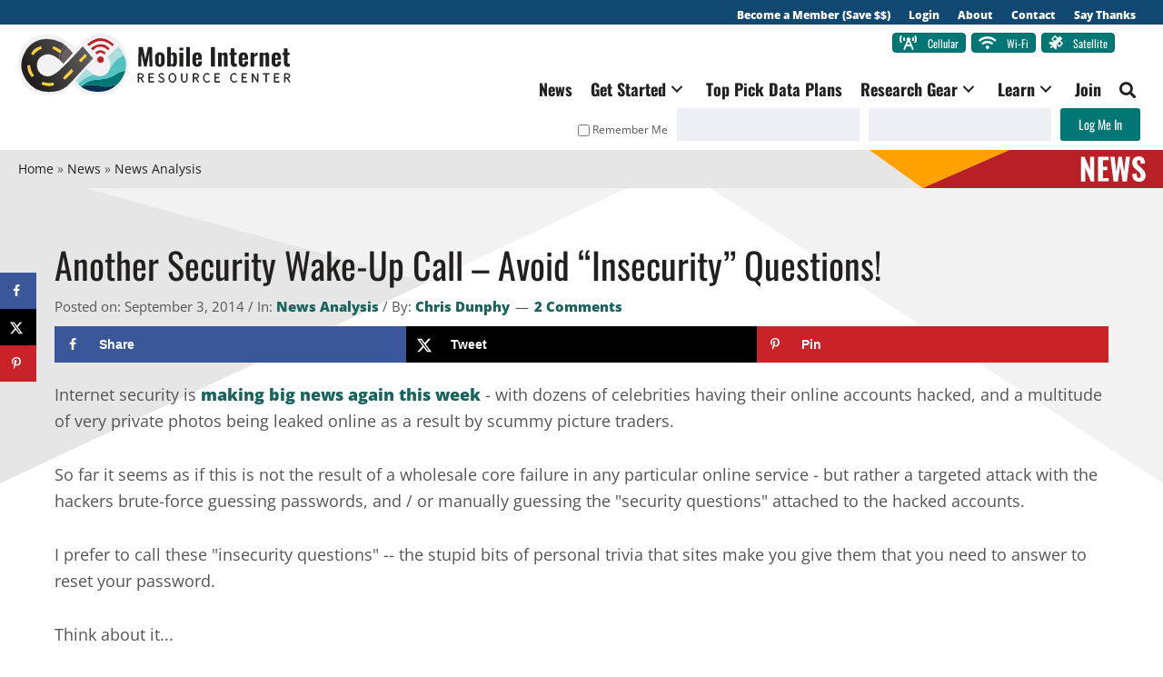

--- FILE ---
content_type: text/html; charset=UTF-8
request_url: https://www.rvmobileinternet.com/another-security-wake-up-call-avoid-insecurity-questions/
body_size: 28182
content:
<!DOCTYPE html> <html lang="en-US"> <head > <meta charset="UTF-8"/> <meta name="viewport" content="width=device-width, initial-scale=1"/> <meta name='robots' content='index, follow, max-image-preview:large, max-snippet:-1, max-video-preview:-1'/> <title>Another Security Wake-Up Call - Avoid &quot;Insecurity&quot; Questions! - Mobile Internet Resource Center</title> <link rel="canonical" href="https://www.rvmobileinternet.com/another-security-wake-up-call-avoid-insecurity-questions/"/> <meta name="author" content="Chris Dunphy"/> <meta property="og:locale" content="en_US"/> <meta property="og:type" content="article"/> <meta property="og:title" content="Another Security Wake-Up Call - Avoid &quot;Insecurity&quot; Questions!"/> <meta property="og:description" content="Internet security is making big news again this week - with dozens of celebrities having their online accounts hacked, and a multitude of very private photos being leaked online as a result by scummy picture traders."/> <meta property="og:url" content="https://www.rvmobileinternet.com/another-security-wake-up-call-avoid-insecurity-questions/"/> <meta property="og:site_name" content="Mobile Internet Resource Center"/> <meta property="og:updated_time" content="2014-09-03T01:03:53+00:00"/> <meta property="article:published_time" content="2014-09-03T01:03:53+00:00"/> <meta property="article:modified_time" content="2014-09-03T01:03:53+00:00"/> <meta name="twitter:card" content="summary_large_image"/> <meta name="twitter:title" content="Another Security Wake-Up Call - Avoid &quot;Insecurity&quot; Questions!"/> <meta name="twitter:description" content="Internet security is making big news again this week - with dozens of celebrities having their online accounts hacked, and a multitude of very private photos being leaked online as a result by scummy picture traders."/> <meta class="flipboard-article" content="Internet security is making big news again this week - with dozens of celebrities having their online accounts hacked, and a multitude of very private photos being leaked online as a result by scummy picture traders."/> <link href="https://ws-na.amazon-adsystem.com" rel="preconnect"><link href="https://clients6.google.com" rel="preconnect"><link href="https://www.googleapis.com" rel="preconnect" crossorigin><link rel="alternate" type="application/rss+xml" title="Mobile Internet Resource Center &raquo; Feed" href="https://www.rvmobileinternet.com/feed/"/> <link rel="alternate" title="oEmbed (JSON)" type="application/json+oembed" href="https://www.rvmobileinternet.com/wp-json/oembed/1.0/embed?url=https%3A%2F%2Fwww.rvmobileinternet.com%2Fanother-security-wake-up-call-avoid-insecurity-questions%2F"/> <link rel="alternate" title="oEmbed (XML)" type="text/xml+oembed" href="https://www.rvmobileinternet.com/wp-json/oembed/1.0/embed?url=https%3A%2F%2Fwww.rvmobileinternet.com%2Fanother-security-wake-up-call-avoid-insecurity-questions%2F&#038;format=xml"/> <link rel="preload" href="https://www.rvmobileinternet.com/wp-content/plugins/bb-plugin/fonts/fontawesome/5.15.4/webfonts/fa-solid-900.woff2" as="font" type="font/woff2" crossorigin="anonymous"> <link rel="preload" href="https://www.rvmobileinternet.com/wp-content/plugins/bb-plugin/fonts/fontawesome/5.15.4/webfonts/fa-brands-400.woff2" as="font" type="font/woff2" crossorigin="anonymous"> <style id='wp-img-auto-sizes-contain-inline-css' type='text/css'>
img:is([sizes=auto i],[sizes^="auto," i]){contain-intrinsic-size:3000px 1500px}
/*# sourceURL=wp-img-auto-sizes-contain-inline-css */
</style> <link rel='stylesheet' id='mirc-css' href='https://www.rvmobileinternet.com/wp-content/themes/mirc/style.css?ver=2.6.0' type='text/css' media='all'/> <link rel='stylesheet' id='wp-block-library-css' href='https://www.rvmobileinternet.com/wp-includes/css/dist/block-library/style.min.css?ver=6.9' type='text/css' media='all'/> <style id='global-styles-inline-css' type='text/css'>
:root{--wp--preset--aspect-ratio--square: 1;--wp--preset--aspect-ratio--4-3: 4/3;--wp--preset--aspect-ratio--3-4: 3/4;--wp--preset--aspect-ratio--3-2: 3/2;--wp--preset--aspect-ratio--2-3: 2/3;--wp--preset--aspect-ratio--16-9: 16/9;--wp--preset--aspect-ratio--9-16: 9/16;--wp--preset--color--black: #000000;--wp--preset--color--cyan-bluish-gray: #abb8c3;--wp--preset--color--white: #ffffff;--wp--preset--color--pale-pink: #f78da7;--wp--preset--color--vivid-red: #cf2e2e;--wp--preset--color--luminous-vivid-orange: #ff6900;--wp--preset--color--luminous-vivid-amber: #fcb900;--wp--preset--color--light-green-cyan: #7bdcb5;--wp--preset--color--vivid-green-cyan: #00d084;--wp--preset--color--pale-cyan-blue: #8ed1fc;--wp--preset--color--vivid-cyan-blue: #0693e3;--wp--preset--color--vivid-purple: #9b51e0;--wp--preset--color--brand-aqua: #51c2bf;--wp--preset--color--brand-yellow: #f9ce41;--wp--preset--color--brand-red: #b92026;--wp--preset--color--web-aqua: #2aadaa;--wp--preset--color--web-black: #221f1f;--wp--preset--color--web-dk-grey: #5b5b5b;--wp--preset--color--bg-tan: #f1e7dd;--wp--preset--color--secondary-aqua: #007774;--wp--preset--color--secondary-orange: #ffa200;--wp--preset--color--secondary-peach: #ff9e77;--wp--preset--color--secondary-dk-navy: #0b3051;--wp--preset--color--secondary-dk-blue: #104872;--wp--preset--color--secondary-lt-aqua: #addddf;--wp--preset--color--secondary-lavender: #d4b5e2;--wp--preset--color--secondary-pink: #fd6d7d;--wp--preset--color--secondary-purple: #6d006b;--wp--preset--gradient--vivid-cyan-blue-to-vivid-purple: linear-gradient(135deg,rgb(6,147,227) 0%,rgb(155,81,224) 100%);--wp--preset--gradient--light-green-cyan-to-vivid-green-cyan: linear-gradient(135deg,rgb(122,220,180) 0%,rgb(0,208,130) 100%);--wp--preset--gradient--luminous-vivid-amber-to-luminous-vivid-orange: linear-gradient(135deg,rgb(252,185,0) 0%,rgb(255,105,0) 100%);--wp--preset--gradient--luminous-vivid-orange-to-vivid-red: linear-gradient(135deg,rgb(255,105,0) 0%,rgb(207,46,46) 100%);--wp--preset--gradient--very-light-gray-to-cyan-bluish-gray: linear-gradient(135deg,rgb(238,238,238) 0%,rgb(169,184,195) 100%);--wp--preset--gradient--cool-to-warm-spectrum: linear-gradient(135deg,rgb(74,234,220) 0%,rgb(151,120,209) 20%,rgb(207,42,186) 40%,rgb(238,44,130) 60%,rgb(251,105,98) 80%,rgb(254,248,76) 100%);--wp--preset--gradient--blush-light-purple: linear-gradient(135deg,rgb(255,206,236) 0%,rgb(152,150,240) 100%);--wp--preset--gradient--blush-bordeaux: linear-gradient(135deg,rgb(254,205,165) 0%,rgb(254,45,45) 50%,rgb(107,0,62) 100%);--wp--preset--gradient--luminous-dusk: linear-gradient(135deg,rgb(255,203,112) 0%,rgb(199,81,192) 50%,rgb(65,88,208) 100%);--wp--preset--gradient--pale-ocean: linear-gradient(135deg,rgb(255,245,203) 0%,rgb(182,227,212) 50%,rgb(51,167,181) 100%);--wp--preset--gradient--electric-grass: linear-gradient(135deg,rgb(202,248,128) 0%,rgb(113,206,126) 100%);--wp--preset--gradient--midnight: linear-gradient(135deg,rgb(2,3,129) 0%,rgb(40,116,252) 100%);--wp--preset--font-size--small: 13px;--wp--preset--font-size--medium: 20px;--wp--preset--font-size--large: 36px;--wp--preset--font-size--x-large: 42px;--wp--preset--font-family--open-sans: "Open Sans", sans-serif;--wp--preset--font-family--oswald: 'Oswald', sans-serif;--wp--preset--spacing--20: 0.44rem;--wp--preset--spacing--30: 0.67rem;--wp--preset--spacing--40: 1rem;--wp--preset--spacing--50: 1.5rem;--wp--preset--spacing--60: 2.25rem;--wp--preset--spacing--70: 3.38rem;--wp--preset--spacing--80: 5.06rem;--wp--preset--shadow--natural: 6px 6px 9px rgba(0, 0, 0, 0.2);--wp--preset--shadow--deep: 12px 12px 50px rgba(0, 0, 0, 0.4);--wp--preset--shadow--sharp: 6px 6px 0px rgba(0, 0, 0, 0.2);--wp--preset--shadow--outlined: 6px 6px 0px -3px rgb(255, 255, 255), 6px 6px rgb(0, 0, 0);--wp--preset--shadow--crisp: 6px 6px 0px rgb(0, 0, 0);}:root { --wp--style--global--content-size: 950;--wp--style--global--wide-size: 1200px; }:where(body) { margin: 0; }.wp-site-blocks { padding-top: var(--wp--style--root--padding-top); padding-bottom: var(--wp--style--root--padding-bottom); }.has-global-padding { padding-right: var(--wp--style--root--padding-right); padding-left: var(--wp--style--root--padding-left); }.has-global-padding > .alignfull { margin-right: calc(var(--wp--style--root--padding-right) * -1); margin-left: calc(var(--wp--style--root--padding-left) * -1); }.has-global-padding :where(:not(.alignfull.is-layout-flow) > .has-global-padding:not(.wp-block-block, .alignfull)) { padding-right: 0; padding-left: 0; }.has-global-padding :where(:not(.alignfull.is-layout-flow) > .has-global-padding:not(.wp-block-block, .alignfull)) > .alignfull { margin-left: 0; margin-right: 0; }.wp-site-blocks > .alignleft { float: left; margin-right: 2em; }.wp-site-blocks > .alignright { float: right; margin-left: 2em; }.wp-site-blocks > .aligncenter { justify-content: center; margin-left: auto; margin-right: auto; }:where(.wp-site-blocks) > * { margin-block-start: 1em; margin-block-end: 0; }:where(.wp-site-blocks) > :first-child { margin-block-start: 0; }:where(.wp-site-blocks) > :last-child { margin-block-end: 0; }:root { --wp--style--block-gap: 1em; }:root :where(.is-layout-flow) > :first-child{margin-block-start: 0;}:root :where(.is-layout-flow) > :last-child{margin-block-end: 0;}:root :where(.is-layout-flow) > *{margin-block-start: 1em;margin-block-end: 0;}:root :where(.is-layout-constrained) > :first-child{margin-block-start: 0;}:root :where(.is-layout-constrained) > :last-child{margin-block-end: 0;}:root :where(.is-layout-constrained) > *{margin-block-start: 1em;margin-block-end: 0;}:root :where(.is-layout-flex){gap: 1em;}:root :where(.is-layout-grid){gap: 1em;}.is-layout-flow > .alignleft{float: left;margin-inline-start: 0;margin-inline-end: 2em;}.is-layout-flow > .alignright{float: right;margin-inline-start: 2em;margin-inline-end: 0;}.is-layout-flow > .aligncenter{margin-left: auto !important;margin-right: auto !important;}.is-layout-constrained > .alignleft{float: left;margin-inline-start: 0;margin-inline-end: 2em;}.is-layout-constrained > .alignright{float: right;margin-inline-start: 2em;margin-inline-end: 0;}.is-layout-constrained > .aligncenter{margin-left: auto !important;margin-right: auto !important;}.is-layout-constrained > :where(:not(.alignleft):not(.alignright):not(.alignfull)){max-width: var(--wp--style--global--content-size);margin-left: auto !important;margin-right: auto !important;}.is-layout-constrained > .alignwide{max-width: var(--wp--style--global--wide-size);}body .is-layout-flex{display: flex;}.is-layout-flex{flex-wrap: wrap;align-items: center;}.is-layout-flex > :is(*, div){margin: 0;}body .is-layout-grid{display: grid;}.is-layout-grid > :is(*, div){margin: 0;}body{font-family: var(--wp--preset--font-family--open-sans);--wp--style--root--padding-top: 1em;--wp--style--root--padding-right: 1em;--wp--style--root--padding-bottom: 1em;--wp--style--root--padding-left: 1em;}a:where(:not(.wp-element-button)){text-decoration: underline;}h1{font-family: var(--wp--preset--font-family--oswald);}h2{font-family: var(--wp--preset--font-family--oswald);}h3{font-family: var(--wp--preset--font-family--oswald);}h4{font-family: var(--wp--preset--font-family--oswald);}h5{font-family: var(--wp--preset--font-family--oswald);}h6{font-family: var(--wp--preset--font-family--oswald);}:root :where(.wp-element-button, .wp-block-button__link){background-color: #007774;border-radius: 3px;border-color: #007774;border-width: 1px;border-style: solid;color: #ffffff;font-family: inherit;font-size: 1em;font-style: inherit;font-weight: 400;letter-spacing: inherit;line-height: inherit;padding-top: calc(0.667em + 2px);padding-right: calc(1.333em + 2px);padding-bottom: calc(0.667em + 2px);padding-left: calc(1.333em + 2px);text-decoration: none;text-transform: inherit;}:root :where(.wp-element-button:hover, .wp-block-button__link:hover){background-color: #2aadaa;color: #ffffff;}.has-black-color{color: var(--wp--preset--color--black) !important;}.has-cyan-bluish-gray-color{color: var(--wp--preset--color--cyan-bluish-gray) !important;}.has-white-color{color: var(--wp--preset--color--white) !important;}.has-pale-pink-color{color: var(--wp--preset--color--pale-pink) !important;}.has-vivid-red-color{color: var(--wp--preset--color--vivid-red) !important;}.has-luminous-vivid-orange-color{color: var(--wp--preset--color--luminous-vivid-orange) !important;}.has-luminous-vivid-amber-color{color: var(--wp--preset--color--luminous-vivid-amber) !important;}.has-light-green-cyan-color{color: var(--wp--preset--color--light-green-cyan) !important;}.has-vivid-green-cyan-color{color: var(--wp--preset--color--vivid-green-cyan) !important;}.has-pale-cyan-blue-color{color: var(--wp--preset--color--pale-cyan-blue) !important;}.has-vivid-cyan-blue-color{color: var(--wp--preset--color--vivid-cyan-blue) !important;}.has-vivid-purple-color{color: var(--wp--preset--color--vivid-purple) !important;}.has-brand-aqua-color{color: var(--wp--preset--color--brand-aqua) !important;}.has-brand-yellow-color{color: var(--wp--preset--color--brand-yellow) !important;}.has-brand-red-color{color: var(--wp--preset--color--brand-red) !important;}.has-web-aqua-color{color: var(--wp--preset--color--web-aqua) !important;}.has-web-black-color{color: var(--wp--preset--color--web-black) !important;}.has-web-dk-grey-color{color: var(--wp--preset--color--web-dk-grey) !important;}.has-bg-tan-color{color: var(--wp--preset--color--bg-tan) !important;}.has-secondary-aqua-color{color: var(--wp--preset--color--secondary-aqua) !important;}.has-secondary-orange-color{color: var(--wp--preset--color--secondary-orange) !important;}.has-secondary-peach-color{color: var(--wp--preset--color--secondary-peach) !important;}.has-secondary-dk-navy-color{color: var(--wp--preset--color--secondary-dk-navy) !important;}.has-secondary-dk-blue-color{color: var(--wp--preset--color--secondary-dk-blue) !important;}.has-secondary-lt-aqua-color{color: var(--wp--preset--color--secondary-lt-aqua) !important;}.has-secondary-lavender-color{color: var(--wp--preset--color--secondary-lavender) !important;}.has-secondary-pink-color{color: var(--wp--preset--color--secondary-pink) !important;}.has-secondary-purple-color{color: var(--wp--preset--color--secondary-purple) !important;}.has-black-background-color{background-color: var(--wp--preset--color--black) !important;}.has-cyan-bluish-gray-background-color{background-color: var(--wp--preset--color--cyan-bluish-gray) !important;}.has-white-background-color{background-color: var(--wp--preset--color--white) !important;}.has-pale-pink-background-color{background-color: var(--wp--preset--color--pale-pink) !important;}.has-vivid-red-background-color{background-color: var(--wp--preset--color--vivid-red) !important;}.has-luminous-vivid-orange-background-color{background-color: var(--wp--preset--color--luminous-vivid-orange) !important;}.has-luminous-vivid-amber-background-color{background-color: var(--wp--preset--color--luminous-vivid-amber) !important;}.has-light-green-cyan-background-color{background-color: var(--wp--preset--color--light-green-cyan) !important;}.has-vivid-green-cyan-background-color{background-color: var(--wp--preset--color--vivid-green-cyan) !important;}.has-pale-cyan-blue-background-color{background-color: var(--wp--preset--color--pale-cyan-blue) !important;}.has-vivid-cyan-blue-background-color{background-color: var(--wp--preset--color--vivid-cyan-blue) !important;}.has-vivid-purple-background-color{background-color: var(--wp--preset--color--vivid-purple) !important;}.has-brand-aqua-background-color{background-color: var(--wp--preset--color--brand-aqua) !important;}.has-brand-yellow-background-color{background-color: var(--wp--preset--color--brand-yellow) !important;}.has-brand-red-background-color{background-color: var(--wp--preset--color--brand-red) !important;}.has-web-aqua-background-color{background-color: var(--wp--preset--color--web-aqua) !important;}.has-web-black-background-color{background-color: var(--wp--preset--color--web-black) !important;}.has-web-dk-grey-background-color{background-color: var(--wp--preset--color--web-dk-grey) !important;}.has-bg-tan-background-color{background-color: var(--wp--preset--color--bg-tan) !important;}.has-secondary-aqua-background-color{background-color: var(--wp--preset--color--secondary-aqua) !important;}.has-secondary-orange-background-color{background-color: var(--wp--preset--color--secondary-orange) !important;}.has-secondary-peach-background-color{background-color: var(--wp--preset--color--secondary-peach) !important;}.has-secondary-dk-navy-background-color{background-color: var(--wp--preset--color--secondary-dk-navy) !important;}.has-secondary-dk-blue-background-color{background-color: var(--wp--preset--color--secondary-dk-blue) !important;}.has-secondary-lt-aqua-background-color{background-color: var(--wp--preset--color--secondary-lt-aqua) !important;}.has-secondary-lavender-background-color{background-color: var(--wp--preset--color--secondary-lavender) !important;}.has-secondary-pink-background-color{background-color: var(--wp--preset--color--secondary-pink) !important;}.has-secondary-purple-background-color{background-color: var(--wp--preset--color--secondary-purple) !important;}.has-black-border-color{border-color: var(--wp--preset--color--black) !important;}.has-cyan-bluish-gray-border-color{border-color: var(--wp--preset--color--cyan-bluish-gray) !important;}.has-white-border-color{border-color: var(--wp--preset--color--white) !important;}.has-pale-pink-border-color{border-color: var(--wp--preset--color--pale-pink) !important;}.has-vivid-red-border-color{border-color: var(--wp--preset--color--vivid-red) !important;}.has-luminous-vivid-orange-border-color{border-color: var(--wp--preset--color--luminous-vivid-orange) !important;}.has-luminous-vivid-amber-border-color{border-color: var(--wp--preset--color--luminous-vivid-amber) !important;}.has-light-green-cyan-border-color{border-color: var(--wp--preset--color--light-green-cyan) !important;}.has-vivid-green-cyan-border-color{border-color: var(--wp--preset--color--vivid-green-cyan) !important;}.has-pale-cyan-blue-border-color{border-color: var(--wp--preset--color--pale-cyan-blue) !important;}.has-vivid-cyan-blue-border-color{border-color: var(--wp--preset--color--vivid-cyan-blue) !important;}.has-vivid-purple-border-color{border-color: var(--wp--preset--color--vivid-purple) !important;}.has-brand-aqua-border-color{border-color: var(--wp--preset--color--brand-aqua) !important;}.has-brand-yellow-border-color{border-color: var(--wp--preset--color--brand-yellow) !important;}.has-brand-red-border-color{border-color: var(--wp--preset--color--brand-red) !important;}.has-web-aqua-border-color{border-color: var(--wp--preset--color--web-aqua) !important;}.has-web-black-border-color{border-color: var(--wp--preset--color--web-black) !important;}.has-web-dk-grey-border-color{border-color: var(--wp--preset--color--web-dk-grey) !important;}.has-bg-tan-border-color{border-color: var(--wp--preset--color--bg-tan) !important;}.has-secondary-aqua-border-color{border-color: var(--wp--preset--color--secondary-aqua) !important;}.has-secondary-orange-border-color{border-color: var(--wp--preset--color--secondary-orange) !important;}.has-secondary-peach-border-color{border-color: var(--wp--preset--color--secondary-peach) !important;}.has-secondary-dk-navy-border-color{border-color: var(--wp--preset--color--secondary-dk-navy) !important;}.has-secondary-dk-blue-border-color{border-color: var(--wp--preset--color--secondary-dk-blue) !important;}.has-secondary-lt-aqua-border-color{border-color: var(--wp--preset--color--secondary-lt-aqua) !important;}.has-secondary-lavender-border-color{border-color: var(--wp--preset--color--secondary-lavender) !important;}.has-secondary-pink-border-color{border-color: var(--wp--preset--color--secondary-pink) !important;}.has-secondary-purple-border-color{border-color: var(--wp--preset--color--secondary-purple) !important;}.has-vivid-cyan-blue-to-vivid-purple-gradient-background{background: var(--wp--preset--gradient--vivid-cyan-blue-to-vivid-purple) !important;}.has-light-green-cyan-to-vivid-green-cyan-gradient-background{background: var(--wp--preset--gradient--light-green-cyan-to-vivid-green-cyan) !important;}.has-luminous-vivid-amber-to-luminous-vivid-orange-gradient-background{background: var(--wp--preset--gradient--luminous-vivid-amber-to-luminous-vivid-orange) !important;}.has-luminous-vivid-orange-to-vivid-red-gradient-background{background: var(--wp--preset--gradient--luminous-vivid-orange-to-vivid-red) !important;}.has-very-light-gray-to-cyan-bluish-gray-gradient-background{background: var(--wp--preset--gradient--very-light-gray-to-cyan-bluish-gray) !important;}.has-cool-to-warm-spectrum-gradient-background{background: var(--wp--preset--gradient--cool-to-warm-spectrum) !important;}.has-blush-light-purple-gradient-background{background: var(--wp--preset--gradient--blush-light-purple) !important;}.has-blush-bordeaux-gradient-background{background: var(--wp--preset--gradient--blush-bordeaux) !important;}.has-luminous-dusk-gradient-background{background: var(--wp--preset--gradient--luminous-dusk) !important;}.has-pale-ocean-gradient-background{background: var(--wp--preset--gradient--pale-ocean) !important;}.has-electric-grass-gradient-background{background: var(--wp--preset--gradient--electric-grass) !important;}.has-midnight-gradient-background{background: var(--wp--preset--gradient--midnight) !important;}.has-small-font-size{font-size: var(--wp--preset--font-size--small) !important;}.has-medium-font-size{font-size: var(--wp--preset--font-size--medium) !important;}.has-large-font-size{font-size: var(--wp--preset--font-size--large) !important;}.has-x-large-font-size{font-size: var(--wp--preset--font-size--x-large) !important;}.has-open-sans-font-family{font-family: var(--wp--preset--font-family--open-sans) !important;}.has-oswald-font-family{font-family: var(--wp--preset--font-family--oswald) !important;}
/*# sourceURL=global-styles-inline-css */
</style> <link rel='stylesheet' id='font-awesome-5-css' href='https://www.rvmobileinternet.com/wp-content/plugins/bb-plugin/fonts/fontawesome/5.15.4/css/all.min.css?ver=2.9.4.1' type='text/css' media='all'/> <link rel='stylesheet' id='jquery-magnificpopup-css' href='https://www.rvmobileinternet.com/wp-content/plugins/bb-plugin/css/jquery.magnificpopup.min.css?ver=2.9.4.1' type='text/css' media='all'/> <link rel='stylesheet' id='fl-builder-layout-bundle-b9c118cbd8e7bfd097fa3c7ab9ca4a22-css' href='https://www.rvmobileinternet.com/wp-content/uploads/bb-plugin/cache/b9c118cbd8e7bfd097fa3c7ab9ca4a22-layout-bundle.css?ver=2.9.4.1-1.5.2.1' type='text/css' media='all'/> <link rel='stylesheet' id='ez-toc-css' href='https://www.rvmobileinternet.com/wp-content/plugins/easy-table-of-contents/assets/css/screen.min.css?ver=2.0.79.2' type='text/css' media='all'/> <style id='ez-toc-inline-css' type='text/css'>
div#ez-toc-container .ez-toc-title {font-size: 150%;}div#ez-toc-container .ez-toc-title {font-weight: 600;}div#ez-toc-container ul li , div#ez-toc-container ul li a {font-size: 95%;}div#ez-toc-container ul li , div#ez-toc-container ul li a {font-weight: 500;}div#ez-toc-container nav ul ul li {font-size: 90%;}div#ez-toc-container {width: 40%;}.ez-toc-box-title {font-weight: bold; margin-bottom: 10px; text-align: center; text-transform: uppercase; letter-spacing: 1px; color: #666; padding-bottom: 5px;position:absolute;top:-4%;left:5%;background-color: inherit;transition: top 0.3s ease;}.ez-toc-box-title.toc-closed {top:-25%;}
/*# sourceURL=ez-toc-inline-css */
</style> <link rel='stylesheet' id='mirc-stylesheet-css' href='https://www.rvmobileinternet.com/wp-content/themes/mirc/css/custom.css?ver=2.6.0' type='text/css' media='all'/> <link rel='stylesheet' id='shortcodes-css' href='https://www.rvmobileinternet.com/wp-content/themes/mirc/framework/shortcodes/shortcodes.css?ver=6.9' type='text/css' media='all'/> <link rel='stylesheet' id='youtube_facade_styles-css' href='https://www.rvmobileinternet.com/wp-content/themes/mirc/css/lite-yt-embed.css?ver=6.9' type='text/css' media='all'/> <link rel='stylesheet' id='dpsp-frontend-style-pro-css' href='https://www.rvmobileinternet.com/wp-content/plugins/social-pug/assets/dist/style-frontend-pro.css?ver=1.36.3' type='text/css' media='all'/> <style id='dpsp-frontend-style-pro-inline-css' type='text/css'>

				@media screen and ( max-width : 720px ) {
					.dpsp-content-wrapper.dpsp-hide-on-mobile,
					.dpsp-share-text.dpsp-hide-on-mobile {
						display: none;
					}
					.dpsp-has-spacing .dpsp-networks-btns-wrapper li {
						margin:0 2% 10px 0;
					}
					.dpsp-network-btn.dpsp-has-label:not(.dpsp-has-count) {
						max-height: 40px;
						padding: 0;
						justify-content: center;
					}
					.dpsp-content-wrapper.dpsp-size-small .dpsp-network-btn.dpsp-has-label:not(.dpsp-has-count){
						max-height: 32px;
					}
					.dpsp-content-wrapper.dpsp-size-large .dpsp-network-btn.dpsp-has-label:not(.dpsp-has-count){
						max-height: 46px;
					}
				}
			
			@media screen and ( max-width : 1250px ) {
				aside#dpsp-floating-sidebar.dpsp-hide-on-mobile.opened {
					display: none;
				}
			}
			
/*# sourceURL=dpsp-frontend-style-pro-inline-css */
</style> <link rel='stylesheet' id='simple-favorites-css' href='https://www.rvmobileinternet.com/wp-content/plugins/favorites/assets/css/favorites.css?ver=2.3.6' type='text/css' media='all'/> <link rel='stylesheet' id='slidebars-css' href='https://www.rvmobileinternet.com/wp-content/plugins/off-canvas-sidebars/slidebars/slidebars.css?ver=0.5.9' type='text/css' media='all'/> <link rel='stylesheet' id='off-canvas-sidebars-css' href='https://www.rvmobileinternet.com/wp-content/plugins/off-canvas-sidebars/css/off-canvas-sidebars.css?ver=0.5.9' type='text/css' media='all'/> <link rel='stylesheet' id='pp-animate-css' href='https://www.rvmobileinternet.com/wp-content/plugins/bbpowerpack/assets/css/animate.min.css?ver=3.5.1' type='text/css' media='all'/> <link rel='stylesheet' id='ws-plugin--s2member-css' href='https://www.rvmobileinternet.com/wp-content/plugins/s2member/s2member-o.php?ws_plugin__s2member_css=1&#038;qcABC=1&#038;ver=251005-220421-3194900669' type='text/css' media='all'/> <script type="text/javascript" src="https://www.rvmobileinternet.com/wp-includes/js/jquery/jquery.min.js?ver=3.7.1" id="jquery-core-js"></script> <script type="text/javascript" src="https://www.rvmobileinternet.com/wp-includes/js/jquery/jquery-migrate.min.js?ver=3.4.1" id="jquery-migrate-js"></script> <script type="text/javascript" id="favorites-js-extra">/*<![CDATA[*/var favorites_data={"ajaxurl":"https://www.rvmobileinternet.com/wp-admin/admin-ajax.php","nonce":"ca3f5c8927","favorite":"\u003Ci class=\"fas fa-bookmark\"\u003E\u003C/i\u003E","favorited":"\u003Ci class=\"fas fa-bookmark\"\u003E\u003C/i\u003E","includecount":"","indicate_loading":"","loading_text":"Loading","loading_image":"","loading_image_active":"","loading_image_preload":"","cache_enabled":"1","button_options":{"button_type":{"label":"Bookmark","icon":"\u003Ci class=\"sf-icon-bookmark\"\u003E\u003C/i\u003E","icon_class":"sf-icon-bookmark","state_default":"Bookmark","state_active":"Bookmarked"},"custom_colors":true,"box_shadow":false,"include_count":false,"default":{"background_default":"#b92026","border_default":"#b92026","text_default":"#ffffff","icon_default":"#ffffff","count_default":false},"active":{"background_active":"#b92026","border_active":"#b92026","text_active":"#ffffff","icon_active":"#f9ce41","count_active":false}},"authentication_modal_content":"\u003Cp\u003EPlease login to add favorites.\u003C/p\u003E\n\u003Cp\u003E\u003Ca href=\"#\" data-favorites-modal-close\u003EDismiss this notice\u003C/a\u003E\u003C/p\u003E\n","authentication_redirect":"1","dev_mode":"","logged_in":"","user_id":"0","authentication_redirect_url":"https://www.rvmobileinternet.com/?page_id=40409"};/*]]>*/</script> <script type="text/javascript" src="https://www.rvmobileinternet.com/wp-content/plugins/favorites/assets/js/favorites.min.js?ver=2.3.6" id="favorites-js"></script> <link rel="https://api.w.org/" href="https://www.rvmobileinternet.com/wp-json/"/><link rel="alternate" title="JSON" type="application/json" href="https://www.rvmobileinternet.com/wp-json/wp/v2/posts/16065"/> <script>/*<![CDATA[*/var bb_powerpack={version:'2.40.6',getAjaxUrl:function(){return atob('aHR0cHM6Ly93d3cucnZtb2JpbGVpbnRlcm5ldC5jb20vd3AtYWRtaW4vYWRtaW4tYWpheC5waHA=');},callback:function(){},mapMarkerData:{},post_id:'16065',search_term:'',current_page:'https://www.rvmobileinternet.com/another-security-wake-up-call-avoid-insecurity-questions/',conditionals:{is_front_page:false,is_home:false,is_archive:false,current_post_type:'',is_tax:false,is_author:false,current_author:false,is_search:false,}};/*]]>*/</script> <style>img#wpstats{display:none}</style> <meta name="theme-color" content="#ffffff"><meta name="hubbub-info" description="Hubbub 1.36.3"><style class='wp-fonts-local' type='text/css'>
@font-face{font-family:"Open Sans";font-style:normal;font-weight:400;font-display:fallback;src:url('https://www.rvmobileinternet.com/wp-content/themes/mirc/fonts/open-sans-v34-latin-regular.woff2') format('woff2');font-stretch:normal;}
@font-face{font-family:"Open Sans";font-style:normal;font-weight:800;font-display:fallback;src:url('https://www.rvmobileinternet.com/wp-content/themes/mirc/fonts/open-sans-v34-latin-800.woff2') format('woff2');font-stretch:normal;}
@font-face{font-family:Oswald;font-style:normal;font-weight:400;font-display:fallback;src:url('https://www.rvmobileinternet.com/wp-content/themes/mirc/fonts/oswald-v49-latin-regular.woff2') format('woff2');font-stretch:normal;}
@font-face{font-family:Oswald;font-style:normal;font-weight:700;font-display:fallback;src:url('https://www.rvmobileinternet.com/wp-content/themes/mirc/fonts/oswald-v49-latin-700.woff2') format('woff2');font-stretch:normal;}
</style> <link rel="icon" href="https://www.rvmobileinternet.com/wp-content/uploads/2019/02/cropped-MIRC_Favicon-32x32.png" sizes="32x32"/> <link rel="icon" href="https://www.rvmobileinternet.com/wp-content/uploads/2019/02/cropped-MIRC_Favicon-192x192.png" sizes="192x192"/> <link rel="apple-touch-icon" href="https://www.rvmobileinternet.com/wp-content/uploads/2019/02/cropped-MIRC_Favicon-180x180.png"/> <meta name="msapplication-TileImage" content="https://www.rvmobileinternet.com/wp-content/uploads/2019/02/cropped-MIRC_Favicon-270x270.png"/> <script>/*<![CDATA[*/(function($){$(document).on('facetwp-loaded',function(){$('.accordion .facetwp-facet').each(function(){var $facet=$(this);var facet_name=$facet.attr('data-name');var facet_label=FWP.settings.labels[facet_name];if($facet.closest('.facet-wrap').length<1){$facet.wrap('<div class="facet-wrap facet-widget-holder"></div>');$facet.before('<h3 class="facet-label">'+facet_label+'</h3>');}});$.each(FWP.settings.num_choices,function(key,val){var $parent=$('.facetwp-facet-'+key).closest('.facet-widget-holder');(0===val)?$parent.hide():$parent.show();});});})(jQuery);/*]]>*/</script> <style type="text/css" id="wp-custom-css">
			/* open-sans-regular - latin */
@font-face {
  font-family: 'Open Sans';
  font-style: normal;
  font-weight: 400;
  src: local(''),
       url('/wp-content/themes/mirc/fonts/open-sans-v34-latin-regular.woff2') format('woff2'),
       url('/wp-content/themes/mirc/fonts/open-sans-v34-latin-regular.woff') format('woff');
	font-display: swap;
}
/* open-sans-800 - latin */
@font-face {
  font-family: 'Open Sans';
  font-style: normal;
  font-weight: 800;
  src: local(''),
       url('/wp-content/themes/mirc/fonts/open-sans-v34-latin-800.woff2') format('woff2'),
       url('/wp-content/themes/mirc/fonts/open-sans-v34-latin-800.woff') format('woff');
	font-display: swap;
}

/* oswald-regular - latin */
@font-face {
  font-family: 'Oswald';
  font-style: normal;
  font-weight: 400;
  src: local(''),
       url('/wp-content/themes/mirc/fonts/oswald-v49-latin-regular.woff2') format('woff2'),
       url('/wp-content/themes/mirc/fonts/oswald-v49-latin-regular.woff') format('woff');
	font-display: swap;
}
/* oswald-700 - latin */
@font-face {
  font-family: 'Oswald';
  font-style: normal;
  font-weight: 700;
  src: local(''),
       url('/wp-content/themes/mirc/fonts/oswald-v49-latin-700.woff2') format('woff2'),
       url('/wp-content/themes/mirc/fonts/oswald-v49-latin-700.woff') format('woff');
	font-display: swap;
}

.tooltipster-sidetip .tooltipster-box {
	background: #addddf !important;
}

.tooltipster-sidetip .tooltipster-box p {
	color: #221f1f !important;
}

.listNav.medium .ln-letters a.ln-disabled {
    color: #595959;
}



/* Prefooter event box paragraph margin reduction */
.fl-module-pp-highlight-box .box-text p {
    margin-bottom: 20px;
	line-height:1.2;
}

/* glossary page query block list */
.wp-block-query ul {
    margin-bottom: 0;
    margin-left: 0;
}

.wp-block-query ul .glossary_terms {
  display: flex;  
	list-style-type: none;
    margin-bottom: 0;
}

.wp-block-query ul .glossary_terms .wp-block-columns {
    margin-bottom: 0;
}

/* Google Calendar footer Widget */

.mirc-footer-events-cal a,
.mirc-footer-events-cal a:hover {
    text-decoration: none;
    color: #5b5b5b;
    font-weight: 400;
}

.mirc-footer-events-cal a.fc-list-day-text {
    color: #2aadaa;
    font-weight: 800;
}

.mirc-footer-events-cal .fc-list-event-title a,
.mirc-footer-events-cal .fc-list-event-title a:hover {
    font-weight: 800;
    text-decoration: none !important;
}

.mirc-footer-events-cal .fc .fc-toolbar.fc-header-toolbar {
    display:none;
}

.mirc-footer-events-cal .fc .fc-button {
    padding: 0.2em 0.5em;
    font-size: .65em;
    line-height: 1;
    border-radius: 0;
}

.mirc-footer-events-cal .fc .fc-button-primary {
    background-color: #104872;
    border-color: #104872;
}

.mirc-footer-events-cal .fc .fc-button-primary:hover {
    background-color: #0b3051;
    border-color: #0b3051;
}

.mirc-footer-events-cal .fc table {
    border-collapse: collapse;
    border-spacing: 0;
    font-size: .65em;
    line-height: 1.1;
    word-break: normal;
}

.mirc-footer-events-cal .fc .fc-list-day-cushion,
.mirc-footer-events-cal .fc .fc-list-table td {
    padding: 8px 8px;
    vertical-align: middle;
}

.mirc-footer-events-cal .fc-direction-ltr .fc-list-table .fc-list-event-graphic {
    padding-right: 0;
    padding-left: 0;
}

.mirc-footer-events-cal .fc .fc-list-event-dot {
    display:none;
}

.mirc-footer-events-cal .pgcal-branding {
    display: none;
}

/* END Google Calendar footer Widget */

/* force TOC on single posts to float right so that content can flow around it. */

.single-post #ez-toc-container {
	width:100%;
}
@media screen and (min-width:784px) {
	.single-post #ez-toc-container {
    float: right;
		width:40%;
    margin-left: 20px;
  }
}

/* Block Editor */

.paragraph-indent {
	padding-left:40px;
}

.wp-block-button.btn-margin {
	margin-bottom: 20px;
}

.wp-block-button .wp-block-button__link {
	padding: 9px 14px;
}


.entry-content ul.no-bullet > li {
    list-style-type: none;
}

.entry-content ul > li.wp-block-post {
    list-style-type: none;
	margin: 0;
}

.wp-block-post .wp-block-separator {
	height:1px;
	background:#e6e6e6!important;
}

.inline-author-byline .wp-block-post-author__byline,
.inline-author-byline .wp-block-post-author__name
{
	display:inline;
}
.inline-author-byline .wp-block-post-author__byline {
	margin-right: 5px;
	font-size:14px;
}

.wp-element-button:hover {
    text-decoration: none;
}

/* single guide css for sticky toc */
@media screen and (min-width:968px) {
    .single-guides .content-sidebar-wrap {
        display: flex;
        flex-direction: row;
        justify-content: space-between;
    }

    .single-guides .content-sidebar-wrap .widget.ez-toc {
        position: sticky;
        top: 160px;
			max-height: calc(80vh - 40px);
    overflow-y: auto;
    }
    
    .single-guides .content-sidebar-wrap .sidebar {
        order: -1;
    } 
}

/* Fix for aligned photos in mobile */

@media screen and (max-width:767px) {
	.alignleft {
	  float: none;
	  text-align: left;
  }

  .alignright {
	  float: none;
	  text-align: right;
  }	
}		</style> <link rel='stylesheet' id='pgcal_css-css' href='https://www.rvmobileinternet.com/wp-content/plugins/pretty-google-calendar/public/css/pgcal.css?ver=2.0.0' type='text/css' media='all'/> </head> <body class="wp-singular post-template-default single single-post postid-16065 single-format-standard wp-theme-genesis wp-child-theme-mirc fl-builder-2-9-4-1 fl-themer-1-5-2-1 fl-no-js fl-theme-builder-part fl-theme-builder-part-footer-socials fl-theme-builder-header fl-theme-builder-header-global-header header-full-width full-width-content genesis-breadcrumbs-visible ocs-legacy custom-single" itemscope itemtype="https://schema.org/WebPage"><div id="ocs-site" data-canvas="container" data-ocs-site_close="1" data-ocs-disable_over="969" data-ocs-hide_control_classes="" data-ocs-scroll_lock=""><div class="site-container"><ul class="genesis-skip-link"><li><a href="#genesis-content" class="screen-reader-shortcut"> Skip to main content</a></li></ul><header class="fl-builder-content fl-builder-content-70699 fl-builder-global-templates-locked" data-post-id="70699" data-type="header" data-sticky="1" data-sticky-on="desktop-medium" data-sticky-breakpoint="medium" data-shrink="1" data-overlay="0" data-overlay-bg="transparent" data-shrink-image-height="50px" role="banner" itemscope="itemscope" itemtype="http://schema.org/WPHeader"><div class="fl-row fl-row-full-width fl-row-bg-color fl-node-otu2rwg19xz3 fl-row-default-height fl-row-align-center fl-visible-desktop fl-visible-large" data-node="otu2rwg19xz3"> <div class="fl-row-content-wrap"> <div class="fl-row-content fl-row-full-width fl-node-content"> <div class="fl-col-group fl-node-rmkgc64wpibj" data-node="rmkgc64wpibj"> <div class="fl-col fl-node-0l9ghnmivjf5 fl-col-bg-color fl-col-has-cols" data-node="0l9ghnmivjf5"> <div class="fl-col-content fl-node-content"> <div class="fl-col-group fl-node-fnr810zaleo6 fl-col-group-nested" data-node="fnr810zaleo6"> <div class="fl-col fl-node-0b3tauwomk5y fl-col-bg-color" data-node="0b3tauwomk5y"> <div class="fl-col-content fl-node-content"></div> </div> <div class="fl-col fl-node-g8ev396n40ow fl-col-bg-color fl-col-small" data-node="g8ev396n40ow"> <div class="fl-col-content fl-node-content"></div> </div> </div> <div class="fl-module fl-module-pp-advanced-menu fl-node-sc63lum0rwvq" data-node="sc63lum0rwvq"> <div class="fl-module-content fl-node-content"> <div class="pp-advanced-menu pp-advanced-menu-accordion-collapse pp-menu-default pp-menu-align-right pp-menu-position-below"> <div class="pp-clear"></div> <nav class="pp-menu-nav" aria-label="Menu" itemscope="itemscope" itemtype="https://schema.org/SiteNavigationElement"> <ul id="menu-top-bar-logged-out" class="menu pp-advanced-menu-horizontal pp-toggle-none"><li id="menu-item-86341" class="menu-item menu-item-type-post_type menu-item-object-page"><a href="https://www.rvmobileinternet.com/membership/" itemprop="url"><span class="menu-item-text">Become a Member (Save $$)</span></a></li><li id="menu-item-71313" class="menu-item menu-item-type-custom menu-item-object-custom"><a title="Login into your membership" href="https://www.rvmobileinternet.com/member-login/" itemprop="url"><span class="menu-item-text">Login</span></a></li><li id="menu-item-70828" class="menu-item menu-item-type-post_type menu-item-object-page"><a title="Learn about MIRC" href="https://www.rvmobileinternet.com/about/" itemprop="url"><span class="menu-item-text">About</span></a></li><li id="menu-item-71928" class="menu-item menu-item-type-post_type menu-item-object-page"><a title="How to contact us" href="https://www.rvmobileinternet.com/contact-us/" itemprop="url"><span class="menu-item-text">Contact</span></a></li><li id="menu-item-70829" class="menu-item menu-item-type-post_type menu-item-object-page"><a title="Ways to Support MIRC" href="https://www.rvmobileinternet.com/support/" itemprop="url"><span class="menu-item-text">Say Thanks</span></a></li></ul> </nav> </div> </div> </div> </div> </div> </div> </div> </div> </div> <div class="fl-row fl-row-full-width fl-row-bg-color fl-node-rsyq3ftjnclv fl-row-default-height fl-row-align-center" data-node="rsyq3ftjnclv"> <div class="fl-row-content-wrap"> <div class="fl-row-content fl-row-full-width fl-node-content"> <div class="fl-col-group fl-node-zl6ygcvmqw01 fl-col-group-custom-width" data-node="zl6ygcvmqw01"> <div class="fl-col fl-node-roeg6xa0ibly fl-col-bg-color fl-col-small fl-col-small-custom-width" data-node="roeg6xa0ibly"> <div class="fl-col-content fl-node-content"><div class="fl-module fl-module-photo fl-node-ne9vutwf67h0 header-logo-svg" data-node="ne9vutwf67h0"> <div class="fl-module-content fl-node-content"> <div class="fl-photo fl-photo-align-left" itemscope itemtype="https://schema.org/ImageObject"> <div class="fl-photo-content fl-photo-img-svg"> <a href="/" target="_self" itemprop="url"> <img loading="lazy" decoding="async" class="fl-photo-img wp-image-70713 size-full" src="https://www.rvmobileinternet.com/wp-content/uploads/2022/02/MIRC_Logo_WebCropped.svg" alt="Logo for the Mobile Internet Resource Center" itemprop="image" height="0" width="0" title="MIRC Logo WebCropped" data-no-lazy="1"/> </a> </div> </div> </div> </div> </div> </div> <div class="fl-col fl-node-ia94nlzwoj7f fl-col-bg-color fl-col-small-custom-width" data-node="ia94nlzwoj7f"> <div class="fl-col-content fl-node-content"><div class="fl-module fl-module-button-group fl-node-3nfmpzkd1we5 fl-visible-desktop fl-visible-large" data-node="3nfmpzkd1we5"> <div class="fl-module-content fl-node-content"> <div class="fl-button-group fl-button-group-layout-horizontal fl-button-group-width-"> <div class="fl-button-group-buttons" role="group" aria-label="Mobile Internet Options"> <div id="fl-button-group-button-3nfmpzkd1we5-0" class="fl-button-group-button fl-button-group-button-3nfmpzkd1we5-0"><div class="fl-button-wrap fl-button-width-full fl-button-right fl-button-has-icon" id="fl-node-3nfmpzkd1we5-0"> <a href="https://www.rvmobileinternet.com/cellular-resources/" target="_self" class="fl-button"> <i class="fl-button-icon fl-button-icon-before fas fa-broadcast-tower" aria-hidden="true"></i> <span class="fl-button-text">Cellular</span> </a> </div> </div><div id="fl-button-group-button-3nfmpzkd1we5-1" class="fl-button-group-button fl-button-group-button-3nfmpzkd1we5-1"><div class="fl-button-wrap fl-button-width-full fl-button-right fl-button-has-icon" id="fl-node-3nfmpzkd1we5-1"> <a href="https://www.rvmobileinternet.com/guides/getting-better-wifi-rv-selecting-long-range-wifi-extending-cpes-antennas-radios/" target="_self" class="fl-button"> <i class="fl-button-icon fl-button-icon-before fas fa-wifi" aria-hidden="true"></i> <span class="fl-button-text">Wi-Fi</span> </a> </div> </div><div id="fl-button-group-button-3nfmpzkd1we5-2" class="fl-button-group-button fl-button-group-button-3nfmpzkd1we5-2"><div class="fl-button-wrap fl-button-width-full fl-button-right fl-button-has-icon" id="fl-node-3nfmpzkd1we5-2"> <a href="https://www.rvmobileinternet.com/starlink-resources/" target="_self" class="fl-button"> <i class="fl-button-icon fl-button-icon-before fas fa-satellite" aria-hidden="true"></i> <span class="fl-button-text">Satellite</span> </a> </div> </div> </div> </div> </div> </div> <div class="fl-module fl-module-pp-advanced-menu fl-node-v1oqh7i0br3f global-navigation" data-node="v1oqh7i0br3f"> <div class="fl-module-content fl-node-content"> <div class="pp-advanced-menu-mobile"> <button class="pp-advanced-menu-mobile-toggle hamburger" tabindex="0" aria-label="Menu" aria-expanded="false"> <div class="pp-hamburger"><div class="pp-hamburger-box"><div class="pp-hamburger-inner"></div></div></div> </button> </div> <div class="pp-advanced-menu pp-advanced-menu-accordion-collapse pp-menu-default pp-menu-align-right pp-menu-position-inline"> <div class="pp-clear"></div> <nav class="pp-menu-nav" aria-label="Menu" itemscope="itemscope" itemtype="https://schema.org/SiteNavigationElement"> <ul id="menu-main" class="menu pp-advanced-menu-horizontal pp-toggle-arrows"><li id="menu-item-51884" class="menu-item menu-item-type-post_type menu-item-object-page"><a href="https://www.rvmobileinternet.com/news/" itemprop="url"><span class="menu-item-text">News</span></a></li><li id="menu-item-69554" class="menu-item menu-item-type-post_type menu-item-object-page menu-item-has-children pp-has-submenu"><div class="pp-has-submenu-container"><a href="https://www.rvmobileinternet.com/getting-started/" itemprop="url"><span class="menu-item-text">Get Started<span class="pp-menu-toggle" tabindex="0" aria-expanded="false" aria-label="Get Started: submenu" role="button"></span></span></a></div><ul class="sub-menu"> <li id="menu-item-69558" class="menu-item menu-item-type-post_type menu-item-object-page"><a href="https://www.rvmobileinternet.com/getting-started/" itemprop="url"><span class="menu-item-text">Mobile Internet Overview</span></a></li> <li id="menu-item-69555" class="menu-item menu-item-type-post_type menu-item-object-page"><a href="https://www.rvmobileinternet.com/working-remotely/" itemprop="url"><span class="menu-item-text">Working Remotely</span></a></li> <li id="menu-item-69557" class="menu-item menu-item-type-post_type menu-item-object-page"><a href="https://www.rvmobileinternet.com/entertainment-resources/" itemprop="url"><span class="menu-item-text">Video Streaming &#038; Gaming</span></a></li></ul></li><li id="menu-item-69551" class="menu-item menu-item-type-post_type menu-item-object-page"><a href="https://www.rvmobileinternet.com/planpicks/" itemprop="url"><span class="menu-item-text">Top Pick Data Plans</span></a></li><li id="menu-item-21624" class="menu-item menu-item-type-custom menu-item-object-custom menu-item-has-children pp-has-submenu"><div class="pp-has-submenu-container"><a href="https://rvmobileinternet.com/gear" itemprop="url"><span class="menu-item-text">Research Gear<span class="pp-menu-toggle" tabindex="0" aria-expanded="false" aria-label="Research Gear: submenu" role="button"></span></span></a></div><ul class="sub-menu"> <li id="menu-item-39151" class="menu-item menu-item-type-custom menu-item-object-custom"><a href="https://www.rvmobileinternet.com/starlink" itemprop="url"><span class="menu-item-text">Starlink Gear &#038; Plans</span></a></li> <li id="menu-item-39147" class="menu-item menu-item-type-custom menu-item-object-custom"><a href="https://www.rvmobileinternet.com/gear/cellular-data-plans/" itemprop="url"><span class="menu-item-text">Cellular Data Plans</span></a></li> <li id="menu-item-39144" class="menu-item menu-item-type-custom menu-item-object-custom"><a href="https://www.rvmobileinternet.com/gear/mobile-hotspots-and-modems/" itemprop="url"><span class="menu-item-text">Cellular Data Devices &#8211; Routers &#038; Hotspots</span></a></li> <li id="menu-item-39146" class="menu-item menu-item-type-custom menu-item-object-custom"><a href="https://www.rvmobileinternet.com/gear/cellular-antennas/" itemprop="url"><span class="menu-item-text">Cellular Antennas</span></a></li> <li id="menu-item-39149" class="menu-item menu-item-type-custom menu-item-object-custom"><a href="https://www.rvmobileinternet.com/gear/long-range-wifi/" itemprop="url"><span class="menu-item-text">Long Range Wi-Fi Extending</span></a></li></ul></li><li id="menu-item-46697" class="menu-item menu-item-type-post_type menu-item-object-page menu-item-has-children pp-has-submenu"><div class="pp-has-submenu-container"><a href="https://www.rvmobileinternet.com/university/" itemprop="url"><span class="menu-item-text">Learn<span class="pp-menu-toggle" tabindex="0" aria-expanded="false" aria-label="Learn: submenu" role="button"></span></span></a></div><ul class="sub-menu"> <li id="menu-item-80528" class="menu-item menu-item-type-custom menu-item-object-custom"><a href="/starlink-resources/" itemprop="url"><span class="menu-item-text">Starlink Resource Center</span></a></li> <li id="menu-item-80527" class="menu-item menu-item-type-custom menu-item-object-custom"><a href="/peplink-resources/" itemprop="url"><span class="menu-item-text">Peplink Resource Center</span></a></li> <li id="menu-item-69913" class="menu-item menu-item-type-post_type menu-item-object-page"><a href="https://www.rvmobileinternet.com/university/" itemprop="url"><span class="menu-item-text">Classroom</span></a></li> <li id="menu-item-15080" class="menu-item menu-item-type-custom menu-item-object-custom"><a href="https://rvmobileinternet.com/curated-collections" itemprop="url"><span class="menu-item-text">Guides &#038; Resource Collections</span></a></li> <li id="menu-item-65874" class="menu-item menu-item-type-post_type menu-item-object-page"><a href="https://www.rvmobileinternet.com/videos/" itemprop="url"><span class="menu-item-text">Video Content</span></a></li> <li id="menu-item-69556" class="menu-item menu-item-type-post_type menu-item-object-page"><a href="https://www.rvmobileinternet.com/sample-setup-explorer/" itemprop="url"><span class="menu-item-text">Sample Setups</span></a></li> <li id="menu-item-82063" class="menu-item menu-item-type-custom menu-item-object-custom"><a href="https://www.rvmobileinternet.com/glossary" itemprop="url"><span class="menu-item-text">Glossary of Terms</span></a></li></ul></li><li id="menu-item-86342" class="menu-item menu-item-type-post_type menu-item-object-page"><a href="https://www.rvmobileinternet.com/membership/" itemprop="url"><span class="menu-item-text">Join</span></a></li><li class='menu-item pp-menu-search-item'> <a href="javascript:void(0)" role="button" aria-label="Search"> <span class="menu-item-text"><i class="fas fa-search" aria-hidden="true"></i></span> </a> <div class="pp-search-form-wrap pp-search-form--style-minimal pp-search-form--button-type-icon"> <form class="pp-search-form" role="search" action="https://www.rvmobileinternet.com" method="get" aria-label="Search form"> <div class="pp-search-form__container"> <div class="pp-search-form__icon"> <i class="" aria-hidden="true"></i> <span class="pp-screen-reader-text">Search</span> </div> <label class="pp-screen-reader-text" for="pp-search-form__input-"> Search </label> <input id="pp-search-form__input-" placeholder="Search" class="pp-search-form__input" type="search" name="s" title="Search" value=""> </div> </form> </div></li></ul> </nav> </div> <script type="text/html" id="pp-menu-v1oqh7i0br3f"><div class="pp-advanced-menu pp-advanced-menu-accordion-collapse off-canvas pp-menu-position-inline">
	<div class="pp-clear"></div>
	<nav class="pp-menu-nav pp-off-canvas-menu pp-menu-right" aria-label="Menu" itemscope="itemscope" itemtype="https://schema.org/SiteNavigationElement">
		<a href="javascript:void(0)" class="pp-menu-close-btn" aria-label="Close the menu" role="button">×</a>
		<ul id="menu-main-1" class="menu pp-advanced-menu-horizontal pp-toggle-arrows"><li id="menu-item-51884" class="menu-item menu-item-type-post_type menu-item-object-page"><a href="https://www.rvmobileinternet.com/news/" itemprop="url"><span class="menu-item-text">News</span></a></li><li id="menu-item-69554" class="menu-item menu-item-type-post_type menu-item-object-page menu-item-has-children pp-has-submenu"><div class="pp-has-submenu-container"><a href="https://www.rvmobileinternet.com/getting-started/" itemprop="url"><span class="menu-item-text">Get Started<span class="pp-menu-toggle" tabindex="0" aria-expanded="false" aria-label="Get Started: submenu" role="button"></span></span></a></div><ul class="sub-menu">	<li id="menu-item-69558" class="menu-item menu-item-type-post_type menu-item-object-page"><a href="https://www.rvmobileinternet.com/getting-started/" itemprop="url"><span class="menu-item-text">Mobile Internet Overview</span></a></li>	<li id="menu-item-69555" class="menu-item menu-item-type-post_type menu-item-object-page"><a href="https://www.rvmobileinternet.com/working-remotely/" itemprop="url"><span class="menu-item-text">Working Remotely</span></a></li>	<li id="menu-item-69557" class="menu-item menu-item-type-post_type menu-item-object-page"><a href="https://www.rvmobileinternet.com/entertainment-resources/" itemprop="url"><span class="menu-item-text">Video Streaming &#038; Gaming</span></a></li></ul></li><li id="menu-item-69551" class="menu-item menu-item-type-post_type menu-item-object-page"><a href="https://www.rvmobileinternet.com/planpicks/" itemprop="url"><span class="menu-item-text">Top Pick Data Plans</span></a></li><li id="menu-item-21624" class="menu-item menu-item-type-custom menu-item-object-custom menu-item-has-children pp-has-submenu"><div class="pp-has-submenu-container"><a href="https://rvmobileinternet.com/gear" itemprop="url"><span class="menu-item-text">Research Gear<span class="pp-menu-toggle" tabindex="0" aria-expanded="false" aria-label="Research Gear: submenu" role="button"></span></span></a></div><ul class="sub-menu">	<li id="menu-item-39151" class="menu-item menu-item-type-custom menu-item-object-custom"><a href="https://www.rvmobileinternet.com/starlink" itemprop="url"><span class="menu-item-text">Starlink Gear &#038; Plans</span></a></li>	<li id="menu-item-39147" class="menu-item menu-item-type-custom menu-item-object-custom"><a href="https://www.rvmobileinternet.com/gear/cellular-data-plans/" itemprop="url"><span class="menu-item-text">Cellular Data Plans</span></a></li>	<li id="menu-item-39144" class="menu-item menu-item-type-custom menu-item-object-custom"><a href="https://www.rvmobileinternet.com/gear/mobile-hotspots-and-modems/" itemprop="url"><span class="menu-item-text">Cellular Data Devices &#8211; Routers &#038; Hotspots</span></a></li>	<li id="menu-item-39146" class="menu-item menu-item-type-custom menu-item-object-custom"><a href="https://www.rvmobileinternet.com/gear/cellular-antennas/" itemprop="url"><span class="menu-item-text">Cellular Antennas</span></a></li>	<li id="menu-item-39149" class="menu-item menu-item-type-custom menu-item-object-custom"><a href="https://www.rvmobileinternet.com/gear/long-range-wifi/" itemprop="url"><span class="menu-item-text">Long Range Wi-Fi Extending</span></a></li></ul></li><li id="menu-item-46697" class="menu-item menu-item-type-post_type menu-item-object-page menu-item-has-children pp-has-submenu"><div class="pp-has-submenu-container"><a href="https://www.rvmobileinternet.com/university/" itemprop="url"><span class="menu-item-text">Learn<span class="pp-menu-toggle" tabindex="0" aria-expanded="false" aria-label="Learn: submenu" role="button"></span></span></a></div><ul class="sub-menu">	<li id="menu-item-80528" class="menu-item menu-item-type-custom menu-item-object-custom"><a href="/starlink-resources/" itemprop="url"><span class="menu-item-text">Starlink Resource Center</span></a></li>	<li id="menu-item-80527" class="menu-item menu-item-type-custom menu-item-object-custom"><a href="/peplink-resources/" itemprop="url"><span class="menu-item-text">Peplink Resource Center</span></a></li>	<li id="menu-item-69913" class="menu-item menu-item-type-post_type menu-item-object-page"><a href="https://www.rvmobileinternet.com/university/" itemprop="url"><span class="menu-item-text">Classroom</span></a></li>	<li id="menu-item-15080" class="menu-item menu-item-type-custom menu-item-object-custom"><a href="https://rvmobileinternet.com/curated-collections" itemprop="url"><span class="menu-item-text">Guides &#038; Resource Collections</span></a></li>	<li id="menu-item-65874" class="menu-item menu-item-type-post_type menu-item-object-page"><a href="https://www.rvmobileinternet.com/videos/" itemprop="url"><span class="menu-item-text">Video Content</span></a></li>	<li id="menu-item-69556" class="menu-item menu-item-type-post_type menu-item-object-page"><a href="https://www.rvmobileinternet.com/sample-setup-explorer/" itemprop="url"><span class="menu-item-text">Sample Setups</span></a></li>	<li id="menu-item-82063" class="menu-item menu-item-type-custom menu-item-object-custom"><a href="https://www.rvmobileinternet.com/glossary" itemprop="url"><span class="menu-item-text">Glossary of Terms</span></a></li></ul></li><li id="menu-item-86342" class="menu-item menu-item-type-post_type menu-item-object-page"><a href="https://www.rvmobileinternet.com/membership/" itemprop="url"><span class="menu-item-text">Join</span></a></li><li class='menu-item pp-menu-search-item'>			<a href="javascript:void(0)" role="button" aria-label="Search">
				<span class="menu-item-text"><i class="fas fa-search" aria-hidden="true"></i></span>
			</a>
			<div class="pp-search-form-wrap pp-search-form--style-minimal pp-search-form--button-type-icon">
	<form class="pp-search-form" role="search" action="https://www.rvmobileinternet.com" method="get" aria-label="Search form">
				<div class="pp-search-form__container">
							<div class="pp-search-form__icon">
					<i class="" aria-hidden="true"></i>					<span class="pp-screen-reader-text">Search</span>
				</div>
										<label class="pp-screen-reader-text" for="pp-search-form__input-">
				Search			</label>
			<input id="pp-search-form__input-"  placeholder="Search" class="pp-search-form__input" type="search" name="s" title="Search" value="">
											</div>
			</form>
</div></li></ul>	</nav>
</div>
</script> </div> </div> </div> </div> </div> </div> </div> </div> <div class="fl-row fl-row-full-width fl-row-bg-color fl-node-ukwvj194lxz8 fl-row-default-height fl-row-align-center" data-node="ukwvj194lxz8"> <div class="fl-row-content-wrap"> <div class="fl-row-content fl-row-full-width fl-node-content"> <div class="fl-col-group fl-node-4l9bdo83g0ri" data-node="4l9bdo83g0ri"> <div class="fl-col fl-node-ke1uqlsmjh4p fl-col-bg-color" data-node="ke1uqlsmjh4p"> <div class="fl-col-content fl-node-content"><div class="fl-module fl-module-html fl-node-uhiqc1lo3yd8 global-header-login" data-node="uhiqc1lo3yd8"> <div class="fl-module-content fl-node-content"> <div class="fl-html"> <div class="ws-plugin--s2member-sc-login"><div class="ws-plugin--s2member-pro-login-widget"> <form method="post" action="https://www.rvmobileinternet.com/wp-login.php" class="ws-plugin--s2member-pro-login-widget-form"> <div class="ws-plugin--s2member-pro-login-widget-username"> <label for="ws-plugin--s2member-pro-login-widget-username">Username or Email:</label><br/> <input type="text" name="log" id="ws-plugin--s2member-pro-login-widget-username" class="form-control" title="Username"/> </div> <div class="ws-plugin--s2member-pro-login-widget-password"> <label for="ws-plugin--s2member-pro-login-widget-password">Password:</label><br/> <input type="password" name="pwd" id="ws-plugin--s2member-pro-login-widget-password" class="form-control" title="Password"/> </div> <div class="ws-plugin--s2member-pro-login-widget-lost-password"> <a href="https://www.rvmobileinternet.com/membership/" tabindex="-1">signup now</a> | <a href="https://www.rvmobileinternet.com/wp-login.php?action=lostpassword" tabindex="-1">forgot password?</a> </div> <div class="ws-plugin--s2member-pro-login-widget-remember-me"> <label><input type="checkbox" name="rememberme" value="forever"/>Remember Me</label> </div> <div class="ws-plugin--s2member-pro-login-widget-submit"> <input type="hidden" name="redirect_to" value="/another-security-wake-up-call-avoid-insecurity-questions/"/> <input type="hidden" name="redirect_to_automatic" value="1"/> <input type="submit" class="btn btn-primary" value="Log Me In"/> </div> </form> <div class="ws-plugin--s2member-pro-login-widget-code"> </div> <div style="clear:both;"></div> </div> </div></div> </div> </div> </div> </div> </div> </div> </div> </div> <div class="fl-row fl-row-fixed-width fl-row-bg-color fl-node-yvbf9jd24shi fl-row-default-height fl-row-align-center fl-visible-medium fl-visible-mobile" data-node="yvbf9jd24shi"> <div class="fl-row-content-wrap"> <div class="fl-row-content fl-row-fixed-width fl-node-content"> <div class="fl-col-group fl-node-i2rd5b6apx1z" data-node="i2rd5b6apx1z"> <div class="fl-col fl-node-2c70k9ugr5aw fl-col-bg-color" data-node="2c70k9ugr5aw"> <div class="fl-col-content fl-node-content"><div class="fl-module fl-module-html fl-node-q0ifnmrspz96 fl-visible-medium fl-visible-mobile mobile-search" data-node="q0ifnmrspz96"> <div class="fl-module-content fl-node-content"> <div class="fl-html"> <form class="search-form" method="get" action="https://www.rvmobileinternet.com/" role="search" itemprop="potentialAction" itemscope="" itemtype="https://schema.org/SearchAction"><label class="search-form-label screen-reader-text" for="searchform-1">Search this website</label><input class="search-form-input" type="search" name="s" id="searchform-1" placeholder="Search this website" itemprop="query-input"><input class="search-form-submit" type="submit" value=""><meta content="https://www.rvmobileinternet.com/?s={s}" itemprop="target"></form></div> </div> </div> </div> </div> </div> </div> </div> </div> <div class="fl-row fl-row-fixed-width fl-row-bg-color fl-node-7cl29gtsre5w fl-row-default-height fl-row-align-center fl-visible-mobile" data-node="7cl29gtsre5w"> <div class="fl-row-content-wrap"> <div class="fl-row-content fl-row-fixed-width fl-node-content"> <div class="fl-col-group fl-node-qy16baosuk8c" data-node="qy16baosuk8c"> <div class="fl-col fl-node-itmfud4npc0q fl-col-bg-color" data-node="itmfud4npc0q"> <div class="fl-col-content fl-node-content"><div class="fl-module fl-module-rich-text fl-node-k6juyqd5s7zf" data-node="k6juyqd5s7zf"> <div class="fl-module-content fl-node-content"> <div class="fl-rich-text"> <p><a href="/member-login/">Login</a></p> </div> </div> </div> </div> </div> </div> </div> </div> </div> </header><div class="breadcrumb"><span class="breadcrumb-link-wrap" itemprop="itemListElement" itemscope itemtype="https://schema.org/ListItem"><a class="breadcrumb-link" href="https://www.rvmobileinternet.com/" itemprop="item"><span class="breadcrumb-link-text-wrap" itemprop="name">Home</span></a><meta itemprop="position" content="1"></span> &raquo; <span class="breadcrumb-link-wrap" itemprop="itemListElement" itemscope="" itemtype="https://schema.org/ListItem"><a class="breadcrumb-link" href="/news/" itemprop="item"><span class="breadcrumb-link-text-wrap" itemprop="name">News</span></a></span> &raquo; <span class="breadcrumb-link-wrap" itemprop="itemListElement" itemscope itemtype="https://schema.org/ListItem"><a class="breadcrumb-link" href="https://www.rvmobileinternet.com/category/news-alerts/" itemprop="item"><span class="breadcrumb-link-text-wrap" itemprop="name">News Analysis</span></a><meta itemprop="position" content="2"></span></div><div class="site-inner"><div class="content-sidebar-wrap"><main class="content" id="genesis-content"><article class="post-16065 post type-post status-publish format-standard category-news-alerts tag-security entry grow-content-body" aria-label="Another Security Wake-Up Call &#8211; Avoid &#8220;Insecurity&#8221; Questions!" itemscope itemtype="https://schema.org/CreativeWork"><header class="entry-header"><h1 class="entry-title" itemprop="headline">Another Security Wake-Up Call &#8211; Avoid &#8220;Insecurity&#8221; Questions!</h1> <p class="entry-meta"><time class="entry-time" itemprop="datePublished" datetime="2014-09-03T01:03:53-04:00">Posted on: September 3, 2014</time> / <span class="entry-categories">In: <a href="https://www.rvmobileinternet.com/category/news-alerts/" rel="category tag">News Analysis</a></span> / <span class="entry-author" itemprop="author" itemscope itemtype="https://schema.org/Person">By: <a href="https://www.rvmobileinternet.com/author/chris-dunphy/" class="entry-author-link" rel="author" itemprop="url"><span class="entry-author-name" itemprop="name">Chris Dunphy</span></a></span> <span class="entry-comments-link"><a href="https://www.rvmobileinternet.com/another-security-wake-up-call-avoid-insecurity-questions/#comments">2 Comments</a></span> </p></header><div id="dpsp-content-top" class="dpsp-content-wrapper dpsp-shape-rectangular dpsp-size-medium dpsp-no-labels-mobile dpsp-show-on-mobile dpsp-button-style-1" style="min-height:40px;position:relative"> <ul class="dpsp-networks-btns-wrapper dpsp-networks-btns-share dpsp-networks-btns-content dpsp-column-3 " style="padding:0;margin:0;list-style-type:none"> <li class="dpsp-network-list-item dpsp-network-list-item-facebook" style="float:left"> <a rel="nofollow noopener" href="https://www.facebook.com/sharer/sharer.php?u=https%3A%2F%2Fwww.rvmobileinternet.com%2Fanother-security-wake-up-call-avoid-insecurity-questions%2F&#038;t=Another%20Security%20Wake-Up%20Call%20-%20Avoid%20%22Insecurity%22%20Questions%21" class="dpsp-network-btn dpsp-facebook dpsp-first dpsp-has-label dpsp-has-label-mobile" target="_blank" aria-label="Share on Facebook" title="Share on Facebook" style="font-size:14px;padding:0rem;max-height:40px"> <span class="dpsp-network-icon "><span class="dpsp-network-icon-inner"></span></span> <span class="dpsp-network-label dpsp-network-hide-label-mobile">Share</span></a></li> <li class="dpsp-network-list-item dpsp-network-list-item-x" style="float:left"> <a rel="nofollow noopener" href="https://x.com/intent/tweet?text=Another%20Security%20Wake-Up%20Call%20-%20Avoid%20%22Insecurity%22%20Questions%21&#038;url=https%3A%2F%2Fwww.rvmobileinternet.com%2Fanother-security-wake-up-call-avoid-insecurity-questions%2F" class="dpsp-network-btn dpsp-x dpsp-has-label dpsp-has-label-mobile" target="_blank" aria-label="Share on X" title="Share on X" style="font-size:14px;padding:0rem;max-height:40px"> <span class="dpsp-network-icon "><span class="dpsp-network-icon-inner"></span></span> <span class="dpsp-network-label dpsp-network-hide-label-mobile">Tweet</span></a></li> <li class="dpsp-network-list-item dpsp-network-list-item-pinterest" style="float:left"> <button data-href="#" class="dpsp-network-btn dpsp-pinterest dpsp-last dpsp-has-label dpsp-has-label-mobile" aria-label="Save to Pinterest" title="Save to Pinterest" style="font-size:14px;padding:0rem;max-height:40px"> <span class="dpsp-network-icon "><span class="dpsp-network-icon-inner"></span></span> <span class="dpsp-network-label dpsp-network-hide-label-mobile">Pin</span></button></li> </ul></div> <div class="entry-content" itemprop="text"><p>Internet security is <a href="http://arstechnica.com/tech-policy/2014/09/fbi-apple-investigating-celebrity-photo-hacks/">making big news again this week</a> - with dozens of celebrities having their online accounts hacked, and a multitude of very private photos being leaked online as a result by scummy picture traders.</p> <p>So far it seems as if this is not the result of a wholesale core failure in any particular online service - but rather a targeted attack with the hackers brute-force guessing passwords, and / or manually guessing the "security questions" attached to the hacked accounts.</p> <p>I prefer to call these "insecurity questions" -- the stupid bits of personal trivia that sites make you give them that you need to answer to reset your password.</p> <p>Think about it...</p> <p>Just how secure is a long password like "Th1s^IS-!MY-$3CuR3-P455" if all it takes for a hacker to reset it is knowing that your high school's mascot was a "Tiger" and that your grandfather's name was "John", or that you went to "Riverdale" elementary school and your favorite artist is "Elvis"?</p> <p>Particularly if you are a much-written-about celebrity - that data is probably just a one-minute google search away. But even if you are an average semi-anonymous internet user, that sort of information is not hard to dig up with a little bit of prying into social media and maybe some trial and error.</p> <p>How many high school mascots were there in your home town, after all?</p> <p>In the long run, these sorts of "security questions" actually lead to more insecurity.</p> <p><strong>Smartly Answering "Insecurity Questions"</strong></p> <p>The secret to dealing with these traps is to never answer them honestly.</p> <p>One way to do this is to create a fictional life for yourself.</p> <p>So instead of having a grandfather named "John" you might have been raised by "Grandpa Moonshine" and your high school's mascot was the "Flaming Liverwursts" who rocked out to "Dread Zepplin and His Orc Estra", who regularly performed for the students of "ZitPop" elementary.</p> <p>Get creative. Have fun with it. Make it memorable.</p> <p>But be sure to write down the details somewhere safe just in case you forget whether it was "ZitPop" or "Acne Acres".</p> <p>Ideally store your fictional narrative in you encrypted and backed-up password management program, but even on a photocopied sheet of paper is fine.</p> <p>The Internet is a scary place, and hacking tools are getting more and more sophisticated.</p> <p>Stay safe out there!</p> <button class="simplefavorite-button preset" data-postid="16065" data-siteid="1" data-groupid="1" data-favoritecount="0" style="box-shadow:none;-webkit-box-shadow:none;-moz-box-shadow:none;background-color:#b92026;border-color:#b92026;color:#ffffff;"><i class="sf-icon-bookmark" style="color:#ffffff;"></i>Bookmark</button></div><footer class="entry-footer"><p class="entry-meta"><span class="entry-categories">Categories: <a href="https://www.rvmobileinternet.com/category/news-alerts/" rel="category tag">News Analysis</a></span> <span class="entry-tags">Tags: <a href="https://www.rvmobileinternet.com/tag/security/" rel="tag">Security</a></span></p></footer></article><div class="fl-builder-content fl-builder-content-44133 fl-builder-global-templates-locked" data-post-id="44133" data-type="part"><div class="fl-row fl-row-full-width fl-row-bg-color fl-node-5d0013f40beb6 fl-row-default-height fl-row-align-center" data-node="5d0013f40beb6"> <div class="fl-row-content-wrap"> <div class="fl-row-content fl-row-fixed-width fl-node-content"> <div class="fl-col-group fl-node-5d0013f40bea6" data-node="5d0013f40bea6"> <div class="fl-col fl-node-5d0013f40beac fl-col-bg-color fl-col-has-cols" data-node="5d0013f40beac"> <div class="fl-col-content fl-node-content"><div class="fl-module fl-module-rich-text fl-node-5d0013f40beb2" data-node="5d0013f40beb2"> <div class="fl-module-content fl-node-content"> <div class="fl-rich-text"> <p><figure id="attachment_79323" aria-describedby="caption-attachment-79323" style="width: 201px" class="wp-caption alignright"><a href="https://www.rvmobileinternet.com/wp-content/uploads/2023/02/FullColor-MIA-2018-web-1.png"><img loading="lazy" decoding="async" class=" wp-image-79323" src="https://www.rvmobileinternet.com/wp-content/uploads/2023/02/FullColor-MIA-2018-web-1-300x300.png" alt="Logo for Mobile Internet Aficionados" width="201" height="201" srcset="https://www.rvmobileinternet.com/wp-content/uploads/2023/02/FullColor-MIA-2018-web-1-300x300.png 300w, https://www.rvmobileinternet.com/wp-content/uploads/2023/02/FullColor-MIA-2018-web-1-1024x1024.png 1024w, https://www.rvmobileinternet.com/wp-content/uploads/2023/02/FullColor-MIA-2018-web-1-150x150.png 150w, https://www.rvmobileinternet.com/wp-content/uploads/2023/02/FullColor-MIA-2018-web-1-768x768.png 768w, https://www.rvmobileinternet.com/wp-content/uploads/2023/02/FullColor-MIA-2018-web-1-1536x1536.png 1536w, https://www.rvmobileinternet.com/wp-content/uploads/2023/02/FullColor-MIA-2018-web-1.png 1900w" sizes="auto, (max-width: 201px) 100vw, 201px"/></a><figcaption id="caption-attachment-79323" class="wp-caption-text">This site would not exist without the support of our members!</figcaption></figure></p> <h2>Our News Stories Are Made Possible by Our Members</h2> <p>We strive to create unbiased content so you can make informed decisions about your mobile internet arsenal. Hopefully you noticed that there was no 3rd party advertising above, we're not sponsored, and nor are we selling you 'stuff'.</p> <p>Most of our funding comes from our premium members and their annual fees.</p> <p><span style="font-size: 20px;"><em><strong>Appreciate content like this?<br/> Here are some ways YOU can help make this content possible:</strong></em></span></p> </div> </div> </div> <div class="fl-col-group fl-node-v0e7ygnur1xs fl-col-group-nested" data-node="v0e7ygnur1xs"> <div class="fl-col fl-node-z091iqf3v8hn fl-col-bg-color" data-node="z091iqf3v8hn"> <div class="fl-col-content fl-node-content"><div class="fl-module fl-module-pp-infolist fl-node-kuqil9hoctd0" data-node="kuqil9hoctd0"> <div class="fl-module-content fl-node-content"> <div class="pp-infolist-wrap"> <div class="pp-infolist layout-1"> <ul class="pp-list-items"> <li class="pp-list-item pp-list-item-0"> <a class="pp-list-item-content pp-more-link" href="/membership" target="_self"> <div class="pp-icon-wrapper animated none"> <div class="pp-infolist-icon"> <div class="pp-infolist-icon-inner"> <span class="pp-icon fas fa-user-friends" role="presentation"></span> </div> </div> </div> <div class="pp-heading-wrapper"> <div class="pp-infolist-title"> <h3 class="pp-infolist-title-text">Become a Premium Member</h3> </div> <div class="pp-infolist-description"> <p>The best way to support MIRC! Get access to our in-depth content, insider tips, guidance, private advising, discounts, classrooms and more! </p> </div> </div> </a> <div class="pp-list-connector"></div> </li> <li class="pp-list-item pp-list-item-1"> <a class="pp-list-item-content pp-more-link" href="/shirt" target="_self"> <div class="pp-icon-wrapper animated none"> <div class="pp-infolist-icon"> <div class="pp-infolist-icon-inner"> <span class="pp-icon fas fa-tshirt" role="presentation"></span> </div> </div> </div> <div class="pp-heading-wrapper"> <div class="pp-infolist-title"> <h3 class="pp-infolist-title-text">Buy a T-Shirt</h3> </div> <div class="pp-infolist-description"> <p>Get one of our 'Mobile &amp; Connected' T-Shirts - as seen in our videos! No advertising, just displaying your awesome mobile lifestyle! </p> </div> </div> </a> <div class="pp-list-connector"></div> </li> <li class="pp-list-item pp-list-item-2"> <a class="pp-list-item-content pp-more-link" href="/paypal-donate" target="_self"> <div class="pp-icon-wrapper animated none"> <div class="pp-infolist-icon"> <div class="pp-infolist-icon-inner"> <span class="pp-icon fab fa-gratipay" role="presentation"></span> </div> </div> </div> <div class="pp-heading-wrapper"> <div class="pp-infolist-title"> <h3 class="pp-infolist-title-text">Send us Beer Money</h3> </div> <div class="pp-infolist-description"> <p>Appreciate our content? Send our team a tip - all gifts are shared with the entire team. Thank you! </p> </div> </div> </a> <div class="pp-list-connector"></div> </li> <li class="pp-list-item pp-list-item-3"> <a class="pp-list-item-content pp-more-link" href="/starlink-referral" target="_self"> <div class="pp-icon-wrapper animated none"> <div class="pp-infolist-icon"> <div class="pp-infolist-icon-inner"> <span class="pp-icon fas fa-satellite" role="presentation"></span> </div> </div> </div> <div class="pp-heading-wrapper"> <div class="pp-infolist-title"> <h3 class="pp-infolist-title-text">Get a FREE Month of Starlink</h3> </div> <div class="pp-infolist-description"> <p>Use this link to sign up for a new Starlink account - you and one of our team members will get a free month of service! </p> </div> </div> </a> <div class="pp-list-connector"></div> </li> <li class="pp-list-item pp-list-item-4"> <a class="pp-list-item-content pp-more-link" href="/visible-referral" target="_self"> <div class="pp-icon-wrapper animated none"> <div class="pp-infolist-icon"> <div class="pp-infolist-icon-inner"> <span class="pp-icon fas fa-phone-volume" role="presentation"></span> </div> </div> </div> <div class="pp-heading-wrapper"> <div class="pp-infolist-title"> <h3 class="pp-infolist-title-text">Save $20 on Visible</h3> </div> <div class="pp-infolist-description"> <p>Sign up for Verizon's prepaid brand smartphone plan (great value!) and save $20. A team member will also get a $20 credit on their account. </p> </div> </div> </a> <div class="pp-list-connector"></div> </li> <li class="pp-list-item pp-list-item-5"> <a class="pp-list-item-content pp-more-link" href="/mmh-referral" target="_self"> <div class="pp-icon-wrapper animated none"> <div class="pp-infolist-icon"> <div class="pp-infolist-icon-inner"> <span class="pp-icon fas fa-link" role="presentation"></span> </div> </div> </div> <div class="pp-heading-wrapper"> <div class="pp-infolist-title"> <h3 class="pp-infolist-title-text">Shop at MobileMustHave.com</h3> </div> <div class="pp-infolist-description"> <p>Use our referral link when shopping at our friends at MobileMustHave for Peplink gear, antennas, accessories and more (our members always save 10% with them!). </p> </div> </div> </a> <div class="pp-list-connector"></div> </li> </ul> </div> </div> </div> </div> </div> </div> </div> <div class="fl-module fl-module-pp-heading fl-node-5d0013f40beb0" data-node="5d0013f40beb0"> <div class="fl-module-content fl-node-content"> <div class="pp-heading-content"> <div class="pp-heading pp-left pp-dual-heading"> <h2 class="heading-title"> <a class="pp-heading-link" href="/news/" target="_self" > <span class="title-text pp-primary-title">Also on the Mobile Internet Resource Center</span> <span class="title-text pp-secondary-title">We are focused on mobile internet education, news and research specifically for USA based RVers and Cruisers. Explore around to find more content on cellular, Wi-Fi and satellite internet technology. </span> </a> </h2> <div class="pp-heading-separator line_only pp-left"> <span class="pp-separator-line"></span> </div> </div> </div> </div> </div> <div class="fl-col-group fl-node-60e888d0958eb fl-col-group-nested" data-node="60e888d0958eb"> <div class="fl-col fl-node-60e888d095a41 fl-col-bg-color fl-col-small" data-node="60e888d095a41"> <div class="fl-col-content fl-node-content"><div class="fl-module fl-module-pp-content-grid fl-node-60e8886cd8cd3" data-node="60e8886cd8cd3"> <div class="fl-module-content fl-node-content"> <div class="pp-posts-wrapper"> <div class="pp-content-posts" style="--items-count: 4;--column-xl: 1;--column-lg: 1;--column-md: 1;--column-sm: 1;"> <div class="pp-content-post-grid pp-masonry-active clearfix" itemscope="itemscope" itemtype="https://schema.org/Blog" data-paged="0"> <div class="pp-content-post pp-content-grid-post pp-grid-custom post-96576 post type-post status-publish format-standard has-post-thumbnail category-cool-stuff category-product-announcements tag-mofi tag-routers tag-5g entry" itemscope itemtype="https://schema.org/BlogPosting" data-id="96576"> <meta itemscope itemprop="mainEntityOfPage" itemtype="https://schema.org/WebPage" itemid="http://96576" content="MOFI 6500 Router Now Available With A Dual 5G, X62 Modem Option"/><meta itemprop="datePublished" content="2026-01-15"/><meta itemprop="dateModified" content="2026-01-15"/><div itemprop="publisher" itemscope itemtype="https://schema.org/Organization"><meta itemprop="name" content="Mobile Internet Resource Center"></div><div itemscope itemprop="author" itemtype="https://schema.org/Person"><meta itemprop="url" content="https://www.rvmobileinternet.com/author/amcnabb/"/><meta itemprop="name" content="Andrew McNabb"/></div><div itemscope itemprop="image" itemtype="https://schema.org/ImageObject"><meta itemprop="url" content="https://www.rvmobileinternet.com/wp-content/uploads/2026/01/news-brief-header-mofi-6500-dual-x62-5g-router.png"/><meta itemprop="width" content="1200"/><meta itemprop="height" content="630"/></div><div itemprop="interactionStatistic" itemscope itemtype="https://schema.org/InteractionCounter"><meta itemprop="interactionType" content="https://schema.org/CommentAction"/><meta itemprop="userInteractionCount" content="0"/></div><div class="pp-content-grid-post-text"> <h3 class="pp-content-grid-post-title"><i class="far fa-newspaper"></i> <a href='https://www.rvmobileinternet.com/mofi-6500-router-now-available-with-a-dual-5g-x62-modem-option/' title='MOFI 6500 Router Now Available With A Dual 5G, X62 Modem Option'>MOFI 6500 Router Now Available With A Dual 5G, X62 Modem Option</a></h3> <div class="pp-content-grid-post-meta"> January 15, 2026 <span class="pp-content-grid-post-meta-sep"> | </span> <a href="https://www.rvmobileinternet.com/category/cool-stuff/" rel="tag" class="cool-stuff">News Stories</a>, <a href="https://www.rvmobileinternet.com/category/product-announcements/" rel="tag" class="product-announcements">Product Announcements</a> </div> </div> </div> <div class="pp-content-post pp-content-grid-post pp-grid-custom post-96559 post type-post status-publish format-standard has-post-thumbnail category-cool-stuff tag-satellite tag-spacex tag-starlink entry" itemscope itemtype="https://schema.org/BlogPosting" data-id="96559"> <meta itemscope itemprop="mainEntityOfPage" itemtype="https://schema.org/WebPage" itemid="http://96559" content="Starlink Revamps Residential Plan Lineup With Three Service Tiers &#8211; Residential Max, Residential 200 Mbps, and Residential 100 Mbps"/><meta itemprop="datePublished" content="2026-01-15"/><meta itemprop="dateModified" content="2026-01-15"/><div itemprop="publisher" itemscope itemtype="https://schema.org/Organization"><meta itemprop="name" content="Mobile Internet Resource Center"></div><div itemscope itemprop="author" itemtype="https://schema.org/Person"><meta itemprop="url" content="https://www.rvmobileinternet.com/author/amcnabb/"/><meta itemprop="name" content="Andrew McNabb"/></div><div itemscope itemprop="image" itemtype="https://schema.org/ImageObject"><meta itemprop="url" content="https://www.rvmobileinternet.com/wp-content/uploads/2026/01/news-header-starlink-residential-plan-revamp-with-three-speed-based-tiers.png"/><meta itemprop="width" content="1200"/><meta itemprop="height" content="630"/></div><div itemprop="interactionStatistic" itemscope itemtype="https://schema.org/InteractionCounter"><meta itemprop="interactionType" content="https://schema.org/CommentAction"/><meta itemprop="userInteractionCount" content="0"/></div><div class="pp-content-grid-post-text"> <h3 class="pp-content-grid-post-title"><i class="far fa-newspaper"></i> <a href='https://www.rvmobileinternet.com/starlink-revamps-residential-plan-lineup-with-three-service-tiers-residential-max-residential-200mbps-and-residential-100mbps/' title='Starlink Revamps Residential Plan Lineup With Three Service Tiers &#8211; Residential Max, Residential 200 Mbps, and Residential 100 Mbps'>Starlink Revamps Residential Plan Lineup With Three Service Tiers &#8211; Residential Max, Residential 200 Mbps, and Residential 100 Mbps</a></h3> <div class="pp-content-grid-post-meta"> January 15, 2026 <span class="pp-content-grid-post-meta-sep"> | </span> <a href="https://www.rvmobileinternet.com/category/cool-stuff/" rel="tag" class="cool-stuff">News Stories</a> </div> </div> </div> <div class="pp-content-post pp-content-grid-post pp-grid-custom post-96517 post type-post status-publish format-standard has-post-thumbnail category-cool-stuff tag-satellite tag-spacex tag-starlink entry" itemscope itemtype="https://schema.org/BlogPosting" data-id="96517"> <meta itemscope itemprop="mainEntityOfPage" itemtype="https://schema.org/WebPage" itemid="http://96517" content="Starlink Doubles Data on $50/mo Roam Plan &#8211; Introducing Roam 100GB"/><meta itemprop="datePublished" content="2026-01-13"/><meta itemprop="dateModified" content="2026-01-14"/><div itemprop="publisher" itemscope itemtype="https://schema.org/Organization"><meta itemprop="name" content="Mobile Internet Resource Center"></div><div itemscope itemprop="author" itemtype="https://schema.org/Person"><meta itemprop="url" content="https://www.rvmobileinternet.com/author/cherie-ve-ard/"/><meta itemprop="name" content="Cherie Ve Ard"/></div><div itemscope itemprop="image" itemtype="https://schema.org/ImageObject"><meta itemprop="url" content="https://www.rvmobileinternet.com/wp-content/uploads/2026/01/starlink-roam-100gb-double-data-on-50-dollar-plan.png"/><meta itemprop="width" content="1200"/><meta itemprop="height" content="630"/></div><div itemprop="interactionStatistic" itemscope itemtype="https://schema.org/InteractionCounter"><meta itemprop="interactionType" content="https://schema.org/CommentAction"/><meta itemprop="userInteractionCount" content="0"/></div><div class="pp-content-grid-post-text"> <h3 class="pp-content-grid-post-title"><i class="far fa-newspaper"></i> <a href='https://www.rvmobileinternet.com/starlink-doubles-data-on-50-mo-roam-plan-introducing-roam-100gb/' title='Starlink Doubles Data on $50/mo Roam Plan &#8211; Introducing Roam 100GB'>Starlink Doubles Data on $50/mo Roam Plan &#8211; Introducing Roam 100GB</a></h3> <div class="pp-content-grid-post-meta"> January 13, 2026 <span class="pp-content-grid-post-meta-sep"> | </span> <a href="https://www.rvmobileinternet.com/category/cool-stuff/" rel="tag" class="cool-stuff">News Stories</a> </div> </div> </div> <div class="pp-content-post pp-content-grid-post pp-grid-custom post-96472 post type-post status-publish format-standard has-post-thumbnail category-cool-stuff category-t-mobile tag-tmobile entry" itemscope itemtype="https://schema.org/BlogPosting" data-id="96472"> <meta itemscope itemprop="mainEntityOfPage" itemtype="https://schema.org/WebPage" itemid="http://96472" content="T-Mobile Announces &#8220;Better Value&#8221; Family Smartphone Plan With 250GB of Hotspot And 30GB of International Use &#8211; But Also Strict Signup Conditions"/><meta itemprop="datePublished" content="2026-01-08"/><meta itemprop="dateModified" content="2026-01-09"/><div itemprop="publisher" itemscope itemtype="https://schema.org/Organization"><meta itemprop="name" content="Mobile Internet Resource Center"></div><div itemscope itemprop="author" itemtype="https://schema.org/Person"><meta itemprop="url" content="https://www.rvmobileinternet.com/author/amcnabb/"/><meta itemprop="name" content="Andrew McNabb"/></div><div itemscope itemprop="image" itemtype="https://schema.org/ImageObject"><meta itemprop="url" content="https://www.rvmobileinternet.com/wp-content/uploads/2026/01/news-header-t-mobile-better-value-promo-smartphone-plan.png"/><meta itemprop="width" content="1200"/><meta itemprop="height" content="630"/></div><div itemprop="interactionStatistic" itemscope itemtype="https://schema.org/InteractionCounter"><meta itemprop="interactionType" content="https://schema.org/CommentAction"/><meta itemprop="userInteractionCount" content="0"/></div><div class="pp-content-grid-post-text"> <h3 class="pp-content-grid-post-title"><i class="far fa-newspaper"></i> <a href='https://www.rvmobileinternet.com/t-mobile-announces-better-value-family-smartphone-plan-with-250gb-of-hotspot-and-30gb-of-international-use-but-also-strict-signup-conditions/' title='T-Mobile Announces &#8220;Better Value&#8221; Family Smartphone Plan With 250GB of Hotspot And 30GB of International Use &#8211; But Also Strict Signup Conditions'>T-Mobile Announces &#8220;Better Value&#8221; Family Smartphone Plan With 250GB of Hotspot And 30GB of International Use &#8211; But Also Strict Signup Conditions</a></h3> <div class="pp-content-grid-post-meta"> January 8, 2026 <span class="pp-content-grid-post-meta-sep"> | </span> <a href="https://www.rvmobileinternet.com/category/cool-stuff/" rel="tag" class="cool-stuff">News Stories</a>, <a href="https://www.rvmobileinternet.com/category/cellular/t-mobile/" rel="tag" class="t-mobile">T-Mobile</a> </div> </div> </div> <div class="pp-grid-space"></div> </div> <div class="fl-clear"></div> </div> </div> </div> </div> </div> </div> <div class="fl-col fl-node-60e888d095a45 fl-col-bg-color fl-col-small" data-node="60e888d095a45"> <div class="fl-col-content fl-node-content"><div class="fl-module fl-module-pp-infolist fl-node-60e888c216a3f" data-node="60e888c216a3f"> <div class="fl-module-content fl-node-content"> <div class="pp-infolist-wrap"> <div class="pp-infolist layout-1"> <ul class="pp-list-items"> <li class="pp-list-item pp-list-item-0"> <a class="pp-list-item-content pp-more-link" href="https://www.rvmobileinternet.com/curated-collections/" target="_self"> <div class="pp-icon-wrapper animated none"> <div class="pp-infolist-icon"> <div class="pp-infolist-icon-inner"> <span class="pp-icon fas fa-map-signs" role="presentation"></span> </div> </div> </div> <div class="pp-heading-wrapper"> <div class="pp-infolist-title"> <h3 class="pp-infolist-title-text">Guides</h3> </div> <div class="pp-infolist-description"> <p>Get started with our educational mobile internet guides. </p> </div> </div> </a> <div class="pp-list-connector"></div> </li> <li class="pp-list-item pp-list-item-1"> <a class="pp-list-item-content pp-more-link" href="https://www.rvmobileinternet.com/gear/" target="_self"> <div class="pp-icon-wrapper animated none"> <div class="pp-infolist-icon"> <div class="pp-infolist-icon-inner"> <span class="pp-icon fas fa-viruses" role="presentation"></span> </div> </div> </div> <div class="pp-heading-wrapper"> <div class="pp-infolist-title"> <h3 class="pp-infolist-title-text">Gear Center</h3> </div> <div class="pp-infolist-description"> <p>Research hotspots, routers, antennas, boosters, data plans and more. </p> </div> </div> </a> <div class="pp-list-connector"></div> </li> <li class="pp-list-item pp-list-item-2"> <a class="pp-list-item-content pp-more-link" href="https://www.rvmobileinternet.com/news/" target="_self"> <div class="pp-icon-wrapper animated none"> <div class="pp-infolist-icon"> <div class="pp-infolist-icon-inner"> <span class="pp-icon fas fa-newspaper" role="presentation"></span> </div> </div> </div> <div class="pp-heading-wrapper"> <div class="pp-infolist-title"> <h3 class="pp-infolist-title-text">News Center</h3> </div> <div class="pp-infolist-description"> <p>Mobile internet news analyzed specifically for RVers and boaters.</p> </div> </div> </a> <div class="pp-list-connector"></div> </li> <li class="pp-list-item pp-list-item-3"> <a class="pp-list-item-content pp-more-link" href="https://www.rvmobileinternet.com/classroom/" target="_self"> <div class="pp-icon-wrapper animated none"> <div class="pp-infolist-icon"> <div class="pp-infolist-icon-inner"> <span class="pp-icon fas fa-chalkboard-teacher" role="presentation"></span> </div> </div> </div> <div class="pp-heading-wrapper"> <div class="pp-infolist-title"> <h3 class="pp-infolist-title-text">Classroom</h3> </div> <div class="pp-infolist-description"> <p>Learn about mobile internet options. </p> </div> </div> </a> <div class="pp-list-connector"></div> </li> <li class="pp-list-item pp-list-item-4"> <a class="pp-list-item-content pp-more-link" href="/advising" target="_self"> <div class="pp-icon-wrapper animated none"> <div class="pp-infolist-icon"> <div class="pp-infolist-icon-inner"> <span class="pp-icon fas fa-user-friends" role="presentation"></span> </div> </div> </div> <div class="pp-heading-wrapper"> <div class="pp-infolist-title"> <h3 class="pp-infolist-title-text">Private Advising</h3> </div> <div class="pp-infolist-description"> <p>Book a session with an expert to finalize your mobile internet setup.</p> </div> </div> </a> <div class="pp-list-connector"></div> </li> </ul> </div> </div> </div> </div> </div> </div> <div class="fl-col fl-node-60e888d095a46 fl-col-bg-color fl-col-small" data-node="60e888d095a46"> <div class="fl-col-content fl-node-content"><div class="fl-module fl-module-pp-infolist fl-node-60e88bf4e763a" data-node="60e88bf4e763a"> <div class="fl-module-content fl-node-content"> <div class="pp-infolist-wrap"> <div class="pp-infolist layout-1"> <ul class="pp-list-items"> <li class="pp-list-item pp-list-item-0"> <a class="pp-list-item-content pp-more-link" href="https://www.rvmobileinternet.com/planpicks" target="_self"> <div class="pp-icon-wrapper animated none"> <div class="pp-infolist-icon"> <div class="pp-infolist-icon-inner"> <span class="pp-icon fas fa-star" role="presentation"></span> </div> </div> </div> <div class="pp-heading-wrapper"> <div class="pp-infolist-title"> <h3 class="pp-infolist-title-text">Top Pick Data Plans</h3> </div> <div class="pp-infolist-description"> <p>Our current recommended cellular data plans. </p> </div> </div> </a> <div class="pp-list-connector"></div> </li> <li class="pp-list-item pp-list-item-1"> <a class="pp-list-item-content pp-more-link" href="https://www.rvmobileinternet.com/working-remotely/" target="_self"> <div class="pp-icon-wrapper animated none"> <div class="pp-infolist-icon"> <div class="pp-infolist-icon-inner"> <span class="pp-icon fas fa-laptop" role="presentation"></span> </div> </div> </div> <div class="pp-heading-wrapper"> <div class="pp-infolist-title"> <h3 class="pp-infolist-title-text">Working Remotely</h3> </div> <div class="pp-infolist-description"> <p>How to stay connected to work from your RV or boat. </p> </div> </div> </a> <div class="pp-list-connector"></div> </li> <li class="pp-list-item pp-list-item-2"> <a class="pp-list-item-content pp-more-link" href="https://www.rvmobileinternet.com/entertainment-resources/" target="_self"> <div class="pp-icon-wrapper animated none"> <div class="pp-infolist-icon"> <div class="pp-infolist-icon-inner"> <span class="pp-icon fas fa-play" role="presentation"></span> </div> </div> </div> <div class="pp-heading-wrapper"> <div class="pp-infolist-title"> <h3 class="pp-infolist-title-text">Video & Entertainment</h3> </div> <div class="pp-infolist-description"> <p>How to get your streaming or gaming fix. </p> </div> </div> </a> <div class="pp-list-connector"></div> </li> <li class="pp-list-item pp-list-item-3"> <a class="pp-list-item-content pp-more-link" href="https://www.rvmobileinternet.com/starlink-resources" target="_self"> <div class="pp-icon-wrapper animated none"> <div class="pp-infolist-icon"> <div class="pp-infolist-icon-inner"> <span class="pp-icon fas fa-satellite" role="presentation"></span> </div> </div> </div> <div class="pp-heading-wrapper"> <div class="pp-infolist-title"> <h3 class="pp-infolist-title-text">Starlink Resources</h3> </div> <div class="pp-infolist-description"> <p>Our collection of resources of using Starlink Satellite Internet. </p> </div> </div> </a> <div class="pp-list-connector"></div> </li> <li class="pp-list-item pp-list-item-4"> <div class="pp-list-item-content"> <div class="pp-icon-wrapper animated none"> <div class="pp-infolist-icon"> <div class="pp-infolist-icon-inner"> <span class="pp-icon fas fa-digital-tachograph" role="presentation"></span> </div> </div> </div> <div class="pp-heading-wrapper"> <div class="pp-infolist-title"> <h3 class="pp-infolist-title-text">Peplink Resources</h3> </div> <div class="pp-infolist-description"> <p>Our collection of resources for configuring a Peplink router for mobile internet use. </p> </div> </div> </div> <div class="pp-list-connector"></div> </li> </ul> </div> </div> </div> </div> </div> </div> </div> </div> </div> </div> </div> </div> </div> <div class="fl-row fl-row-fixed-width fl-row-bg-none fl-node-5d928910c858a fl-row-default-height fl-row-align-center" data-node="5d928910c858a"> <div class="fl-row-content-wrap"> <div class="fl-row-content fl-row-fixed-width fl-node-content"> <div class="fl-col-group fl-node-5d928910d0800" data-node="5d928910d0800"> <div class="fl-col fl-node-5d928910d09dc fl-col-bg-color" data-node="5d928910d09dc"> <div class="fl-col-content fl-node-content"><div class="fl-module fl-module-rich-text fl-node-5d928910c7b08" data-node="5d928910c7b08"> <div class="fl-module-content fl-node-content"> <div class="fl-rich-text"> </div> </div> </div> </div> </div> </div> </div> </div> </div> </div><section class="author-box" itemprop="author" itemscope itemtype="https://schema.org/Person"><img alt='' src='https://secure.gravatar.com/avatar/57fb55c609094bb4dd1a0856cf61d7ecc4b0d133202fcba50ab03f638f641f54?s=90&#038;d=mm&#038;r=g' srcset='https://secure.gravatar.com/avatar/57fb55c609094bb4dd1a0856cf61d7ecc4b0d133202fcba50ab03f638f641f54?s=180&#038;d=mm&#038;r=g 2x' class='avatar avatar-90 photo' height='90' width='90' loading='lazy' decoding='async'/><h4 class="author-box-title">About <span itemprop="name">Chris Dunphy</span></h4><div class="author-box-content" itemprop="description"><p>Chris has been a full-time technomad since 2006, and currently splitting time exploring North America by boat and RV with his partner Cherie.</p> <p>A lifelong geek, he was one of the founding editors of 'boot Magazine' (still going strong as 'Maximum PC'), and before hitting the road full time he was the Director of Competitive Analysis for mobile technology pioneers Palm and PalmSource.</p> <p>Keeping up on mobile technology is a passion for him. Chris is one part of <a href="http://www.technomadia.com">Technomadia</a> (view their personal <a href="http://www.technomadia.com/internet">Mobile Internet Setup</a>) and co-founder/host of the Mobile Internet Resource Center.</p> </div></section><h2 class="screen-reader-text">Reader Interactions</h2><h2>Access to comments is part of the interactive areas of a full MIA Membership.</h2><p><a class="button" href="/membership/">Find Out More</a></p></main></div></div><div class="fl-builder-content fl-builder-content-42243 fl-builder-global-templates-locked" data-post-id="42243" data-type="part"><div class="fl-row fl-row-full-width fl-row-bg-color fl-node-5c9ba075af57f fl-row-default-height fl-row-align-center" data-node="5c9ba075af57f"> <div class="fl-row-content-wrap"> <div class="fl-row-content fl-row-fixed-width fl-node-content"> <div class="fl-col-group fl-node-5c9ba075b5944" data-node="5c9ba075b5944"> <div class="fl-col fl-node-5c9ba075b5a99 fl-col-bg-color" data-node="5c9ba075b5a99"> <div class="fl-col-content fl-node-content"><div class="fl-module fl-module-pp-heading fl-node-5c9ba0c06d2ab" data-node="5c9ba0c06d2ab"> <div class="fl-module-content fl-node-content"> <div class="pp-heading-content"> <div class="pp-heading pp-left"> <h2 class="heading-title"> <span class="title-text pp-primary-title">Support this Content and Stay in the Know!</span> </h2> </div> <div class="pp-sub-heading"> <p>Mobile internet options are constantly changing. We offer multiple ways to keep up to date and help make MIRC possible.</p> </div> </div> </div> </div> <div class="fl-module fl-module-pricing-table fl-node-pgncs5hwv0af" data-node="pgncs5hwv0af"> <div class="fl-module-content fl-node-content"> <div class="fl-pricing-table fl-pricing-table-border-type-standard fl-pricing-table-column-height-equalize fl-pricing-table-rounded"> <div class="fl-pricing-table-col-3 fl-pricing-table-wrap"> <div class="fl-pricing-table-column fl-pricing-table-column-0"> <div class="fl-pricing-table-inner-wrap fl-pricing-ribbon-box"> <div class="fl-pricing-box"><h2 class="fl-pricing-table-title">Free Newsletter</h2><div class="fl-pricing-table-price"> Free! <span class="fl-pricing-table-duration"></span></div><ul class="fl-pricing-table-features" role="list"><li role="listitem" class="feature-item-0"><div class="fl-pricing-table-feature-item"><div class="fl-feature-text">Subscribe to our free monthly newsletter for a wrap up of new content we have posted. </div></div></li></ul><div class="fl-button-wrap fl-button-width-full fl-button-center"> <a href="https://twostepsbeyond.us8.list-manage.com/subscribe?u=92a400f1268be7d875cdcb144&#038;id=bc96003555" target="_self" class="fl-button"> <span class="fl-button-text">Subscribe Now</span> </a> </div> </div> </div> </div> </div> <div class="fl-pricing-table-col-3 fl-pricing-table-wrap"> <div class="fl-pricing-table-column fl-pricing-table-column-1"> <div class="fl-pricing-table-inner-wrap fl-pricing-ribbon-box"> <div class="fl-pricing-box"><h2 class="fl-pricing-table-title">MIA Membership</h2><div class="fl-pricing-table-price"> Starting at $97 <span class="fl-pricing-table-duration"></span></div><ul class="fl-pricing-table-features" role="list"><li role="listitem" class="feature-item-0"><div class="fl-pricing-table-feature-item"><div class="fl-feature-text">Become a full member and go further with in-depth member exclusive content, classrooms, discounts, interactive guidance and alerts. MIAs can also purchase private advising sessions. </div></div></li></ul><div class="fl-button-wrap fl-button-width-full fl-button-center"> <a href="https://www.rvmobileinternet.com/membership" target="_self" class="fl-button"> <span class="fl-button-text">Become a Member</span> </a> </div> </div> </div> </div> </div> <div class="fl-pricing-table-col-3 fl-pricing-table-wrap"> <div class="fl-pricing-table-column fl-pricing-table-column-2"> <div class="fl-pricing-table-inner-wrap fl-pricing-ribbon-box"> <div class="fl-pricing-box"><h2 class="fl-pricing-table-title">Buy a MIRC T-Shirt!</h2><div class="fl-pricing-table-price"> $ 29+ <span class="fl-pricing-table-duration"></span></div><ul class="fl-pricing-table-features" role="list"><li role="listitem" class="feature-item-0"><div class="fl-pricing-table-feature-item"><div class="fl-feature-text">Display your Mobile & Connected Lifestyle, and support our mission here by purchasing our T-Shirt (as seen in our videos!)</div></div></li></ul><div class="fl-button-wrap fl-button-width-full fl-button-center fl-button-has-icon"> <a href="https://www.bonfire.com/mobileinternet" target="_blank" class="fl-button" rel="noopener" > <i class="fl-button-icon fl-button-icon-before fas fa-tshirt" aria-hidden="true"></i> <span class="fl-button-text">Get Your Shirt!</span> </a> </div> </div> </div> </div> </div> </div> </div> </div> </div> </div> </div> <div class="fl-col-group fl-node-w16kot8a0g93" data-node="w16kot8a0g93"> <div class="fl-col fl-node-3sqwta62l4fp fl-col-bg-color" data-node="3sqwta62l4fp"> <div class="fl-col-content fl-node-content"></div> </div> </div> </div> </div> </div> </div><div class="fl-builder-content fl-builder-content-64426 fl-builder-global-templates-locked" data-post-id="64426" data-type="part"><div class="fl-row fl-row-full-width fl-row-bg-none fl-node-60957f3f161aa fl-row-default-height fl-row-align-center mirc-footer-wigets" data-node="60957f3f161aa"> <div class="fl-row-content-wrap"> <div class="fl-row-content fl-row-fixed-width fl-node-content"> <div class="fl-col-group fl-node-60957f3f19897" data-node="60957f3f19897"> <div class="fl-col fl-node-60957f3f199f9 fl-col-bg-color fl-col-small" data-node="60957f3f199f9"> <div class="fl-col-content fl-node-content"><div class="fl-module fl-module-pp-heading fl-node-60957f9a280bc" data-node="60957f9a280bc"> <div class="fl-module-content fl-node-content"> <div class="pp-heading-content"> <div class="pp-heading pp-left"> <h2 class="heading-title"> <a class="pp-heading-link" href="http://www.mobileinternetinfo.com/news" target="_self" > <span class="title-text pp-primary-title">Latest News</span> </a> </h2> <div class="pp-heading-separator line_only pp-left"> <span class="pp-separator-line"></span> </div> </div> </div> </div> </div> <div class="fl-module fl-module-pp-content-grid fl-node-rsb5lpjf4tyw" data-node="rsb5lpjf4tyw"> <div class="fl-module-content fl-node-content"> <div class="pp-posts-wrapper"> <div class="pp-content-posts" style="--items-count: 5;--column-xl: 1;--column-lg: 1;--column-md: 1;--column-sm: 1;"> <div class="pp-content-post-grid pp-masonry-active clearfix" itemscope="itemscope" itemtype="https://schema.org/Blog" data-paged="0"> <div class="pp-content-post pp-content-grid-post pp-grid-custom post-96576 post type-post status-publish format-standard has-post-thumbnail category-cool-stuff category-product-announcements tag-mofi tag-routers tag-5g entry" itemscope itemtype="https://schema.org/BlogPosting" data-id="96576"> <meta itemscope itemprop="mainEntityOfPage" itemtype="https://schema.org/WebPage" itemid="http://96576" content="MOFI 6500 Router Now Available With A Dual 5G, X62 Modem Option"/><meta itemprop="datePublished" content="2026-01-15"/><meta itemprop="dateModified" content="2026-01-15"/><div itemprop="publisher" itemscope itemtype="https://schema.org/Organization"><meta itemprop="name" content="Mobile Internet Resource Center"></div><div itemscope itemprop="author" itemtype="https://schema.org/Person"><meta itemprop="url" content="https://www.rvmobileinternet.com/author/amcnabb/"/><meta itemprop="name" content="Andrew McNabb"/></div><div itemscope itemprop="image" itemtype="https://schema.org/ImageObject"><meta itemprop="url" content="https://www.rvmobileinternet.com/wp-content/uploads/2026/01/news-brief-header-mofi-6500-dual-x62-5g-router.png"/><meta itemprop="width" content="1200"/><meta itemprop="height" content="630"/></div><div itemprop="interactionStatistic" itemscope itemtype="https://schema.org/InteractionCounter"><meta itemprop="interactionType" content="https://schema.org/CommentAction"/><meta itemprop="userInteractionCount" content="0"/></div><div class="pp-content-grid-post-text"> <h3 class="pp-content-grid-post-title"><i class="far fa-newspaper"></i> <a href='https://www.rvmobileinternet.com/mofi-6500-router-now-available-with-a-dual-5g-x62-modem-option/' title='MOFI 6500 Router Now Available With A Dual 5G, X62 Modem Option'>MOFI 6500 Router Now Available With A Dual 5G, X62 Modem Option</a></h3> <div class="pp-content-grid-post-meta"> January 15, 2026 <span class="pp-content-grid-post-meta-sep"> | </span> <a href="https://www.rvmobileinternet.com/category/cool-stuff/" rel="tag" class="cool-stuff">News Stories</a>, <a href="https://www.rvmobileinternet.com/category/product-announcements/" rel="tag" class="product-announcements">Product Announcements</a> </div> </div> </div> <div class="pp-content-post pp-content-grid-post pp-grid-custom post-96559 post type-post status-publish format-standard has-post-thumbnail category-cool-stuff tag-satellite tag-spacex tag-starlink entry" itemscope itemtype="https://schema.org/BlogPosting" data-id="96559"> <meta itemscope itemprop="mainEntityOfPage" itemtype="https://schema.org/WebPage" itemid="http://96559" content="Starlink Revamps Residential Plan Lineup With Three Service Tiers &#8211; Residential Max, Residential 200 Mbps, and Residential 100 Mbps"/><meta itemprop="datePublished" content="2026-01-15"/><meta itemprop="dateModified" content="2026-01-15"/><div itemprop="publisher" itemscope itemtype="https://schema.org/Organization"><meta itemprop="name" content="Mobile Internet Resource Center"></div><div itemscope itemprop="author" itemtype="https://schema.org/Person"><meta itemprop="url" content="https://www.rvmobileinternet.com/author/amcnabb/"/><meta itemprop="name" content="Andrew McNabb"/></div><div itemscope itemprop="image" itemtype="https://schema.org/ImageObject"><meta itemprop="url" content="https://www.rvmobileinternet.com/wp-content/uploads/2026/01/news-header-starlink-residential-plan-revamp-with-three-speed-based-tiers.png"/><meta itemprop="width" content="1200"/><meta itemprop="height" content="630"/></div><div itemprop="interactionStatistic" itemscope itemtype="https://schema.org/InteractionCounter"><meta itemprop="interactionType" content="https://schema.org/CommentAction"/><meta itemprop="userInteractionCount" content="0"/></div><div class="pp-content-grid-post-text"> <h3 class="pp-content-grid-post-title"><i class="far fa-newspaper"></i> <a href='https://www.rvmobileinternet.com/starlink-revamps-residential-plan-lineup-with-three-service-tiers-residential-max-residential-200mbps-and-residential-100mbps/' title='Starlink Revamps Residential Plan Lineup With Three Service Tiers &#8211; Residential Max, Residential 200 Mbps, and Residential 100 Mbps'>Starlink Revamps Residential Plan Lineup With Three Service Tiers &#8211; Residential Max, Residential 200 Mbps, and Residential 100 Mbps</a></h3> <div class="pp-content-grid-post-meta"> January 15, 2026 <span class="pp-content-grid-post-meta-sep"> | </span> <a href="https://www.rvmobileinternet.com/category/cool-stuff/" rel="tag" class="cool-stuff">News Stories</a> </div> </div> </div> <div class="pp-content-post pp-content-grid-post pp-grid-custom post-96517 post type-post status-publish format-standard has-post-thumbnail category-cool-stuff tag-satellite tag-spacex tag-starlink entry" itemscope itemtype="https://schema.org/BlogPosting" data-id="96517"> <meta itemscope itemprop="mainEntityOfPage" itemtype="https://schema.org/WebPage" itemid="http://96517" content="Starlink Doubles Data on $50/mo Roam Plan &#8211; Introducing Roam 100GB"/><meta itemprop="datePublished" content="2026-01-13"/><meta itemprop="dateModified" content="2026-01-14"/><div itemprop="publisher" itemscope itemtype="https://schema.org/Organization"><meta itemprop="name" content="Mobile Internet Resource Center"></div><div itemscope itemprop="author" itemtype="https://schema.org/Person"><meta itemprop="url" content="https://www.rvmobileinternet.com/author/cherie-ve-ard/"/><meta itemprop="name" content="Cherie Ve Ard"/></div><div itemscope itemprop="image" itemtype="https://schema.org/ImageObject"><meta itemprop="url" content="https://www.rvmobileinternet.com/wp-content/uploads/2026/01/starlink-roam-100gb-double-data-on-50-dollar-plan.png"/><meta itemprop="width" content="1200"/><meta itemprop="height" content="630"/></div><div itemprop="interactionStatistic" itemscope itemtype="https://schema.org/InteractionCounter"><meta itemprop="interactionType" content="https://schema.org/CommentAction"/><meta itemprop="userInteractionCount" content="0"/></div><div class="pp-content-grid-post-text"> <h3 class="pp-content-grid-post-title"><i class="far fa-newspaper"></i> <a href='https://www.rvmobileinternet.com/starlink-doubles-data-on-50-mo-roam-plan-introducing-roam-100gb/' title='Starlink Doubles Data on $50/mo Roam Plan &#8211; Introducing Roam 100GB'>Starlink Doubles Data on $50/mo Roam Plan &#8211; Introducing Roam 100GB</a></h3> <div class="pp-content-grid-post-meta"> January 13, 2026 <span class="pp-content-grid-post-meta-sep"> | </span> <a href="https://www.rvmobileinternet.com/category/cool-stuff/" rel="tag" class="cool-stuff">News Stories</a> </div> </div> </div> <div class="pp-content-post pp-content-grid-post pp-grid-custom post-96472 post type-post status-publish format-standard has-post-thumbnail category-cool-stuff category-t-mobile tag-tmobile entry" itemscope itemtype="https://schema.org/BlogPosting" data-id="96472"> <meta itemscope itemprop="mainEntityOfPage" itemtype="https://schema.org/WebPage" itemid="http://96472" content="T-Mobile Announces &#8220;Better Value&#8221; Family Smartphone Plan With 250GB of Hotspot And 30GB of International Use &#8211; But Also Strict Signup Conditions"/><meta itemprop="datePublished" content="2026-01-08"/><meta itemprop="dateModified" content="2026-01-09"/><div itemprop="publisher" itemscope itemtype="https://schema.org/Organization"><meta itemprop="name" content="Mobile Internet Resource Center"></div><div itemscope itemprop="author" itemtype="https://schema.org/Person"><meta itemprop="url" content="https://www.rvmobileinternet.com/author/amcnabb/"/><meta itemprop="name" content="Andrew McNabb"/></div><div itemscope itemprop="image" itemtype="https://schema.org/ImageObject"><meta itemprop="url" content="https://www.rvmobileinternet.com/wp-content/uploads/2026/01/news-header-t-mobile-better-value-promo-smartphone-plan.png"/><meta itemprop="width" content="1200"/><meta itemprop="height" content="630"/></div><div itemprop="interactionStatistic" itemscope itemtype="https://schema.org/InteractionCounter"><meta itemprop="interactionType" content="https://schema.org/CommentAction"/><meta itemprop="userInteractionCount" content="0"/></div><div class="pp-content-grid-post-text"> <h3 class="pp-content-grid-post-title"><i class="far fa-newspaper"></i> <a href='https://www.rvmobileinternet.com/t-mobile-announces-better-value-family-smartphone-plan-with-250gb-of-hotspot-and-30gb-of-international-use-but-also-strict-signup-conditions/' title='T-Mobile Announces &#8220;Better Value&#8221; Family Smartphone Plan With 250GB of Hotspot And 30GB of International Use &#8211; But Also Strict Signup Conditions'>T-Mobile Announces &#8220;Better Value&#8221; Family Smartphone Plan With 250GB of Hotspot And 30GB of International Use &#8211; But Also Strict Signup Conditions</a></h3> <div class="pp-content-grid-post-meta"> January 8, 2026 <span class="pp-content-grid-post-meta-sep"> | </span> <a href="https://www.rvmobileinternet.com/category/cool-stuff/" rel="tag" class="cool-stuff">News Stories</a>, <a href="https://www.rvmobileinternet.com/category/cellular/t-mobile/" rel="tag" class="t-mobile">T-Mobile</a> </div> </div> </div> <div class="pp-content-post pp-content-grid-post pp-grid-custom post-96346 post type-post status-publish format-standard has-post-thumbnail category-news-brief tag-routers tag-starlink entry" itemscope itemtype="https://schema.org/BlogPosting" data-id="96346"> <meta itemscope itemprop="mainEntityOfPage" itemtype="https://schema.org/WebPage" itemid="http://96346" content="Starlink Ends Software Updates For First-Generation Routers And Offers Customers A Free Router Mini Replacement"/><meta itemprop="datePublished" content="2025-12-18"/><meta itemprop="dateModified" content="2026-01-06"/><div itemprop="publisher" itemscope itemtype="https://schema.org/Organization"><meta itemprop="name" content="Mobile Internet Resource Center"></div><div itemscope itemprop="author" itemtype="https://schema.org/Person"><meta itemprop="url" content="https://www.rvmobileinternet.com/author/amcnabb/"/><meta itemprop="name" content="Andrew McNabb"/></div><div itemscope itemprop="image" itemtype="https://schema.org/ImageObject"><meta itemprop="url" content="https://www.rvmobileinternet.com/wp-content/uploads/2025/12/news-brief-header-starlink-free-router-mini-offer-replacement.png"/><meta itemprop="width" content="1200"/><meta itemprop="height" content="630"/></div><div itemprop="interactionStatistic" itemscope itemtype="https://schema.org/InteractionCounter"><meta itemprop="interactionType" content="https://schema.org/CommentAction"/><meta itemprop="userInteractionCount" content="0"/></div><div class="pp-content-grid-post-text"> <h3 class="pp-content-grid-post-title"><i class="far fa-newspaper"></i> <a href='https://www.rvmobileinternet.com/starlink-ends-software-updates-for-first-generation-routers-and-offers-customers-a-free-router-mini-replacement/' title='Starlink Ends Software Updates For First-Generation Routers And Offers Customers A Free Router Mini Replacement'>Starlink Ends Software Updates For First-Generation Routers And Offers Customers A Free Router Mini Replacement</a></h3> <div class="pp-content-grid-post-meta"> December 18, 2025 <span class="pp-content-grid-post-meta-sep"> | </span> <a href="https://www.rvmobileinternet.com/category/news-brief/" rel="tag" class="news-brief">News Brief</a> </div> </div> </div> <div class="pp-grid-space"></div> </div> <div class="fl-clear"></div> </div> </div> </div> </div> </div> </div> <div class="fl-col fl-node-60957f3f199fe fl-col-bg-color fl-col-small" data-node="60957f3f199fe"> <div class="fl-col-content fl-node-content"><div class="fl-module fl-module-pp-heading fl-node-609581fb0f12c" data-node="609581fb0f12c"> <div class="fl-module-content fl-node-content"> <div class="pp-heading-content"> <div class="pp-heading pp-left"> <h2 class="heading-title"> <a class="pp-heading-link" href="https://www.rvmobileinternet.com/guides" target="_self" > <span class="title-text pp-primary-title">Updated Guides</span> </a> </h2> <div class="pp-heading-separator line_only pp-left"> <span class="pp-separator-line"></span> </div> </div> </div> </div> </div> <div class="fl-module fl-module-pp-content-grid fl-node-dr9p5votgqsy" data-node="dr9p5votgqsy"> <div class="fl-module-content fl-node-content"> <div class="pp-posts-wrapper"> <div class="pp-content-posts" style="--items-count: 6;--column-xl: 2;--column-lg: 2;--column-md: 2;--column-sm: 1;"> <div class="pp-content-post-grid pp-masonry-active clearfix" itemscope="itemscope" itemtype="https://schema.org/Collection" data-paged="0"> <div class="pp-content-post pp-content-grid-post pp-grid-default post-89948 guides type-guides status-publish format-standard has-post-thumbnail guide_categories-peplink-starter guide_categories-peplink-resource guide_tags-peplink-routers guide_tags-routers entry" itemscope itemtype="https://schema.org/CreativeWork" data-id="89948"> <meta itemscope itemprop="mainEntityOfPage" itemtype="https://schema.org/WebPage" itemid="http://89948" content="Choosing Your Peplink Router for RV &amp; Boat Travels"/><meta itemprop="datePublished" content="2026-01-15"/><meta itemprop="dateModified" content="2026-01-15"/><div itemprop="publisher" itemscope itemtype="https://schema.org/Organization"><meta itemprop="name" content="Mobile Internet Resource Center"></div><div itemscope itemprop="author" itemtype="https://schema.org/Person"><meta itemprop="url" content="https://www.rvmobileinternet.com/author/jennealy/"/><meta itemprop="name" content="Jen Nealy"/></div><div itemscope itemprop="image" itemtype="https://schema.org/ImageObject"><meta itemprop="url" content="https://www.rvmobileinternet.com/wp-content/uploads/2027/12/peplink-choosing-your-router-rv-boat.png"/><meta itemprop="width" content="400"/><meta itemprop="height" content="400"/></div><div itemprop="interactionStatistic" itemscope itemtype="https://schema.org/InteractionCounter"><meta itemprop="interactionType" content="https://schema.org/CommentAction"/><meta itemprop="userInteractionCount" content="0"/></div> <a class="pp-post-link" href="https://www.rvmobileinternet.com/guides/choosing-a-peplink-router/" title="Choosing Your Peplink Router for RV &amp; Boat Travels"></a> <div class="pp-content-grid-image pp-post-image"> <div class="pp-post-featured-img"> <div class="fl-photo fl-photo-align-center fl-photo-crop-square" itemscope itemtype="https://schema.org/ImageObject"> <div class="fl-photo-content fl-photo-img-png"> <img loading="lazy" decoding="async" class="fl-photo-img wp-image-89964 size-thumbnail pp-post-img no-lazyload" src="https://www.rvmobileinternet.com/wp-content/uploads/bb-plugin/cache/peplink-choosing-your-router-rv-boat-150x150-square-b7804ed5ab49b82dd1f15a35c4c8257d-.png" alt="peplink choosing your router rv boat" itemprop="image" data-no-lazy="1" height="150" width="150" height="150" width="150" title="peplink choosing your router rv boat"/> </div> </div> </div> </div> <div class="pp-content-grid-inner pp-content-body clearfix"> <div class="pp-content-post-data"> <h3 class="pp-content-grid-title pp-post-title" itemprop="headline"> Choosing Your Peplink Router for RV &amp; Boat Travels </h3> </div> </div> </div> <div class="pp-content-post pp-content-grid-post pp-post-2n pp-grid-default post-94328 guides type-guides status-publish format-standard has-post-thumbnail guide_categories-starlink-resource guide_tags-starlink-resource entry" itemscope itemtype="https://schema.org/CreativeWork" data-id="94328"> <meta itemscope itemprop="mainEntityOfPage" itemtype="https://schema.org/WebPage" itemid="http://94328" content="Choosing The Right Starlink Data Plan for Your RV or Boat Travels"/><meta itemprop="datePublished" content="2026-01-13"/><meta itemprop="dateModified" content="2026-01-13"/><div itemprop="publisher" itemscope itemtype="https://schema.org/Organization"><meta itemprop="name" content="Mobile Internet Resource Center"></div><div itemscope itemprop="author" itemtype="https://schema.org/Person"><meta itemprop="url" content="https://www.rvmobileinternet.com/author/bluelghtning/"/><meta itemprop="name" content="Dan Heming"/></div><div itemscope itemprop="image" itemtype="https://schema.org/ImageObject"><meta itemprop="url" content="https://www.rvmobileinternet.com/wp-content/uploads/2025/06/Starlink-Choosing-a-Starlink-Data-Plan.png"/><meta itemprop="width" content="400"/><meta itemprop="height" content="400"/></div><div itemprop="interactionStatistic" itemscope itemtype="https://schema.org/InteractionCounter"><meta itemprop="interactionType" content="https://schema.org/CommentAction"/><meta itemprop="userInteractionCount" content="2"/></div> <a class="pp-post-link" href="https://www.rvmobileinternet.com/guides/starlink-data-plans/" title="Choosing The Right Starlink Data Plan for Your RV or Boat Travels"></a> <div class="pp-content-grid-image pp-post-image"> <div class="pp-post-featured-img"> <div class="fl-photo fl-photo-align-center fl-photo-crop-square" itemscope itemtype="https://schema.org/ImageObject"> <div class="fl-photo-content fl-photo-img-png"> <img loading="lazy" decoding="async" class="fl-photo-img wp-image-94510 size-thumbnail pp-post-img no-lazyload" src="https://www.rvmobileinternet.com/wp-content/uploads/bb-plugin/cache/Starlink-Choosing-a-Starlink-Data-Plan-150x150-square-6cb66b52df87da2bbc790c988f2ccd3f-.png" alt="starlink choosing a starlink data plan" itemprop="image" data-no-lazy="1" height="150" width="150" height="150" width="150" title="Starlink - Choosing a Starlink Data Plan"/> </div> </div> </div> </div> <div class="pp-content-grid-inner pp-content-body clearfix"> <div class="pp-content-post-data"> <h3 class="pp-content-grid-title pp-post-title" itemprop="headline"> Choosing The Right Starlink Data Plan for Your RV or Boat Travels </h3> </div> </div> </div> <div class="pp-content-post pp-content-grid-post pp-grid-default post-87397 guides type-guides status-publish format-standard has-post-thumbnail guide_categories-featured guide_categories-mobile-internet-options guide_categories-educational guide_categories-starlink-resource guide_tags-starlink-resource guide_tags-spacex guide_tags-starlink guide_tags-satellite entry" itemscope itemtype="https://schema.org/CreativeWork" data-id="87397"> <meta itemscope itemprop="mainEntityOfPage" itemtype="https://schema.org/WebPage" itemid="http://87397" content="Starlink Satellite Internet for Mobile RV and Boat Use"/><meta itemprop="datePublished" content="2026-01-13"/><meta itemprop="dateModified" content="2026-01-15"/><div itemprop="publisher" itemscope itemtype="https://schema.org/Organization"><meta itemprop="name" content="Mobile Internet Resource Center"></div><div itemscope itemprop="author" itemtype="https://schema.org/Person"><meta itemprop="url" content="https://www.rvmobileinternet.com/author/bluelghtning/"/><meta itemprop="name" content="Dan Heming"/></div><div itemscope itemprop="image" itemtype="https://schema.org/ImageObject"><meta itemprop="url" content="https://www.rvmobileinternet.com/wp-content/uploads/2027/02/Starlink-Guide.png"/><meta itemprop="width" content="400"/><meta itemprop="height" content="400"/></div><div itemprop="interactionStatistic" itemscope itemtype="https://schema.org/InteractionCounter"><meta itemprop="interactionType" content="https://schema.org/CommentAction"/><meta itemprop="userInteractionCount" content="0"/></div> <a class="pp-post-link" href="https://www.rvmobileinternet.com/guides/starlink-rv-boat/" title="Starlink Satellite Internet for Mobile RV and Boat Use"></a> <div class="pp-content-grid-image pp-post-image"> <div class="pp-post-featured-img"> <div class="fl-photo fl-photo-align-center fl-photo-crop-square" itemscope itemtype="https://schema.org/ImageObject"> <div class="fl-photo-content fl-photo-img-png"> <img loading="lazy" decoding="async" class="fl-photo-img wp-image-87404 size-thumbnail pp-post-img no-lazyload" src="https://www.rvmobileinternet.com/wp-content/uploads/bb-plugin/cache/Starlink-Guide-150x150-square-9ac661fac2878476bca07822a3022d16-.png" alt="starlink guide" itemprop="image" data-no-lazy="1" height="150" width="150" height="150" width="150" title="Starlink Guide"/> </div> </div> </div> </div> <div class="pp-content-grid-inner pp-content-body clearfix"> <div class="pp-content-post-data"> <h3 class="pp-content-grid-title pp-post-title" itemprop="headline"> Starlink Satellite Internet for Mobile RV and Boat Use </h3> </div> </div> </div> <div class="pp-content-post pp-content-grid-post pp-post-2n pp-grid-default post-36716 guides type-guides status-publish format-standard has-post-thumbnail guide_categories-cellular-signal-enhancing guide_tags-5g guide_tags-refeshed entry" itemscope itemtype="https://schema.org/CreativeWork" data-id="36716"> <meta itemscope itemprop="mainEntityOfPage" itemtype="https://schema.org/WebPage" itemid="http://36716" content="Cellular Evolution: 2G Thru 5G, And Beyond!"/><meta itemprop="datePublished" content="2026-01-13"/><meta itemprop="dateModified" content="2026-01-13"/><div itemprop="publisher" itemscope itemtype="https://schema.org/Organization"><meta itemprop="name" content="Mobile Internet Resource Center"></div><div itemscope itemprop="author" itemtype="https://schema.org/Person"><meta itemprop="url" content="https://www.rvmobileinternet.com/author/chris-dunphy/"/><meta itemprop="name" content="Chris Dunphy"/></div><div itemscope itemprop="image" itemtype="https://schema.org/ImageObject"><meta itemprop="url" content="https://www.rvmobileinternet.com/wp-content/uploads/2021/06/cellular-evolution-2g-3g-lte-4g-5g-history-and-future.png"/><meta itemprop="width" content="736"/><meta itemprop="height" content="1102"/></div><div itemprop="interactionStatistic" itemscope itemtype="https://schema.org/InteractionCounter"><meta itemprop="interactionType" content="https://schema.org/CommentAction"/><meta itemprop="userInteractionCount" content="2"/></div> <a class="pp-post-link" href="https://www.rvmobileinternet.com/guides/cellular-evolution/" title="Cellular Evolution: 2G Thru 5G, And Beyond!"></a> <div class="pp-content-grid-image pp-post-image"> <div class="pp-post-featured-img"> <div class="fl-photo fl-photo-align-center fl-photo-crop-square" itemscope itemtype="https://schema.org/ImageObject"> <div class="fl-photo-content fl-photo-img-png"> <img loading="lazy" decoding="async" class="fl-photo-img wp-image-65508 size-thumbnail pp-post-img no-lazyload" src="https://www.rvmobileinternet.com/wp-content/uploads/bb-plugin/cache/cellular-evolution-2g-3g-lte-4g-5g-history-and-future-150x150-square-4eb90941eb03b13e3e61b178b8e4ac97-.png" alt="cellular evolution 2g 3g lte 4g 5g history and future" itemprop="image" data-no-lazy="1" height="150" width="150" height="150" width="150" title="cellular evolution 2g 3g lte 4g 5g history and future"/> </div> </div> </div> </div> <div class="pp-content-grid-inner pp-content-body clearfix"> <div class="pp-content-post-data"> <h3 class="pp-content-grid-title pp-post-title" itemprop="headline"> Cellular Evolution: 2G Thru 5G, And Beyond! </h3> </div> </div> </div> <div class="pp-content-post pp-content-grid-post pp-grid-default post-85639 guides type-guides status-publish format-standard has-post-thumbnail guide_categories-peplink-advanced guide_categories-peplink-resource guide_tags-peplink guide_tags-peplink-routers guide_tags-routers guide_tags-refreshed entry" itemscope itemtype="https://schema.org/CreativeWork" data-id="85639"> <meta itemscope itemprop="mainEntityOfPage" itemtype="https://schema.org/WebPage" itemid="http://85639" content="Peplink VLANs: Defining Multiple Local Area Networks"/><meta itemprop="datePublished" content="2026-01-06"/><meta itemprop="dateModified" content="2026-01-06"/><div itemprop="publisher" itemscope itemtype="https://schema.org/Organization"><meta itemprop="name" content="Mobile Internet Resource Center"></div><div itemscope itemprop="author" itemtype="https://schema.org/Person"><meta itemprop="url" content="https://www.rvmobileinternet.com/author/chris-dunphy/"/><meta itemprop="name" content="Chris Dunphy"/></div><div itemscope itemprop="image" itemtype="https://schema.org/ImageObject"><meta itemprop="url" content="https://www.rvmobileinternet.com/wp-content/uploads/2022/09/peplink-vlan-featured-image.png"/><meta itemprop="width" content="400"/><meta itemprop="height" content="400"/></div><div itemprop="interactionStatistic" itemscope itemtype="https://schema.org/InteractionCounter"><meta itemprop="interactionType" content="https://schema.org/CommentAction"/><meta itemprop="userInteractionCount" content="0"/></div> <a class="pp-post-link" href="https://www.rvmobileinternet.com/guides/peplink-vlans/" title="Peplink VLANs: Defining Multiple Local Area Networks"></a> <div class="pp-content-grid-image pp-post-image"> <div class="pp-post-featured-img"> <div class="fl-photo fl-photo-align-center fl-photo-crop-square" itemscope itemtype="https://schema.org/ImageObject"> <div class="fl-photo-content fl-photo-img-png"> <img loading="lazy" decoding="async" class="fl-photo-img wp-image-76292 size-thumbnail pp-post-img no-lazyload" src="https://www.rvmobileinternet.com/wp-content/uploads/bb-plugin/cache/peplink-vlan-featured-image-150x150-square-76bc6c9f1e8b3a98682b6a0946618769-.png" alt="peplink vlan featured image" itemprop="image" data-no-lazy="1" height="150" width="150" height="150" width="150" title="peplink vlan featured image"/> </div> </div> </div> </div> <div class="pp-content-grid-inner pp-content-body clearfix"> <div class="pp-content-post-data"> <h3 class="pp-content-grid-title pp-post-title" itemprop="headline"> Peplink VLANs: Defining Multiple Local Area Networks </h3> </div> </div> </div> <div class="pp-content-post pp-content-grid-post pp-post-2n pp-grid-default post-36704 guides type-guides status-publish format-standard has-post-thumbnail guide_categories-featured guide_categories-use-cases guide_tags-refreshed guide_tags-front-page entry" itemscope itemtype="https://schema.org/CreativeWork" data-id="36704"> <meta itemscope itemprop="mainEntityOfPage" itemtype="https://schema.org/WebPage" itemid="http://36704" content="Video Streaming Over Mobile Internet For RVs And Boats: TV, Movies &#038; Entertainment on the Go"/><meta itemprop="datePublished" content="2026-01-06"/><meta itemprop="dateModified" content="2026-01-07"/><div itemprop="publisher" itemscope itemtype="https://schema.org/Organization"><meta itemprop="name" content="Mobile Internet Resource Center"></div><div itemscope itemprop="author" itemtype="https://schema.org/Person"><meta itemprop="url" content="https://www.rvmobileinternet.com/author/chris-and-cherie/"/><meta itemprop="name" content="Chris and Cherie"/></div><div itemscope itemprop="image" itemtype="https://schema.org/ImageObject"><meta itemprop="url" content="https://www.rvmobileinternet.com/wp-content/uploads/2019/03/video-tv-movie-streaming-cellular-wifi.png"/><meta itemprop="width" content="1280"/><meta itemprop="height" content="720"/></div><div itemprop="interactionStatistic" itemscope itemtype="https://schema.org/InteractionCounter"><meta itemprop="interactionType" content="https://schema.org/CommentAction"/><meta itemprop="userInteractionCount" content="14"/></div> <a class="pp-post-link" href="https://www.rvmobileinternet.com/guides/tv-movie-entertainment-on-the-road/" title="Video Streaming Over Mobile Internet For RVs And Boats: TV, Movies &#038; Entertainment on the Go"></a> <div class="pp-content-grid-image pp-post-image"> <div class="pp-post-featured-img"> <div class="fl-photo fl-photo-align-center fl-photo-crop-square" itemscope itemtype="https://schema.org/ImageObject"> <div class="fl-photo-content fl-photo-img-png"> <img loading="lazy" decoding="async" class="fl-photo-img wp-image-46691 size-thumbnail pp-post-img no-lazyload" src="https://www.rvmobileinternet.com/wp-content/uploads/bb-plugin/cache/video-tv-movie-streaming-cellular-wifi-150x150-square-a868b31450b3670991ec15829b646198-.png" alt="TV and Video Streaming Guide" itemprop="image" data-no-lazy="1" height="150" width="150" height="150" width="150" title="Get your Video Streaming Fix!"/> </div> </div> </div> </div> <div class="pp-content-grid-inner pp-content-body clearfix"> <div class="pp-content-post-data"> <h3 class="pp-content-grid-title pp-post-title" itemprop="headline"> Video Streaming Over Mobile Internet For RVs And Boats: TV, Movies &#038; Entertainment on the Go </h3> </div> </div> </div> <div class="pp-grid-space"></div> </div> <div class="fl-clear"></div> </div> </div> </div> </div> </div> </div> <div class="fl-col fl-node-60957f3f19a01 fl-col-bg-color fl-col-small" data-node="60957f3f19a01"> <div class="fl-col-content fl-node-content"><div class="fl-module fl-module-pp-heading fl-node-6095822f9a5e2" data-node="6095822f9a5e2"> <div class="fl-module-content fl-node-content"> <div class="pp-heading-content"> <div class="pp-heading pp-left"> <h2 class="heading-title"> <a class="pp-heading-link" href="/events/" target="_self" > <span class="title-text pp-primary-title">Upcoming Webinars</span> </a> </h2> <div class="pp-heading-separator line_only pp-left"> <span class="pp-separator-line"></span> </div> </div> </div> </div> </div> <div class="fl-module fl-module-pp-highlight-box fl-node-ft0r9eb2su7q mirc-footer-events-cal" data-node="ft0r9eb2su7q"> <div class="fl-module-content fl-node-content"> <div class="pp-highlight-box-content box-hover"> <div class="box-text"> <p> <div id='pgcalendar-3a811fb5b3' class='pgcal-container'>loading...</div> <div class='pgcal-branding'>Powered by <a href='https://wordpress.org/plugins/pretty-google-calendar/'>Pretty Google Calendar</a></div> <br/>Times Displayed in Eastern Time Zone</p> </div> <a class="box-link" href="/mirc-events/" target="_self"></a> </div> </div> </div> <div class="fl-module fl-module-button fl-node-sl5cdmu7t4vz" data-node="sl5cdmu7t4vz"> <div class="fl-module-content fl-node-content"> <div class="fl-button-wrap fl-button-width-auto fl-button-center fl-button-has-icon"> <a href="/mirc-events/" target="_self" class="fl-button"> <i class="fl-button-icon fl-button-icon-before fas fa-calendar-alt" aria-hidden="true"></i> <span class="fl-button-text">Get Event Details</span> </a> </div> </div> </div> </div> </div> </div> </div> </div> </div> </div><div class="fl-builder-content fl-builder-content-42237 fl-builder-global-templates-locked" data-post-id="42237" data-type="part"><div class="fl-row fl-row-full-width fl-row-bg-color fl-node-5c9b8e5e691dd fl-row-default-height fl-row-align-center footer-mission-row" data-node="5c9b8e5e691dd"> <div class="fl-row-content-wrap"> <div class="fl-row-content fl-row-fixed-width fl-node-content"> <div class="fl-col-group fl-node-5c9b8e5e6c16d" data-node="5c9b8e5e6c16d"> <div class="fl-col fl-node-5c9b8e5e6c2f4 fl-col-bg-color fl-col-small fl-col-has-cols" data-node="5c9b8e5e6c2f4"> <div class="fl-col-content fl-node-content"><div class="fl-module fl-module-rich-text fl-node-5c9b8f41d89eb" data-node="5c9b8f41d89eb"> <div class="fl-module-content fl-node-content"> <div class="fl-rich-text"> <p><img loading="lazy" decoding="async" class="alignleft size-medium wp-image-40403" src="https://www.rvmobileinternet.com/wp-content/uploads/2019/01/technomadia-logo-white-300x222.png" alt="Technomadia" width="100" height="74" srcset="https://www.rvmobileinternet.com/wp-content/uploads/2019/01/technomadia-logo-white-300x222.png 300w, https://www.rvmobileinternet.com/wp-content/uploads/2019/01/technomadia-logo-white-498x368.png 498w, https://www.rvmobileinternet.com/wp-content/uploads/2019/01/technomadia-logo-white.png 600w" sizes="auto, (max-width: 100px) 100vw, 100px"/>Mobile Internet Resource Center (dba Two Steps Beyond LLC) is founded by Chris &amp; Cherie of <a href="https://technomadia.com" target="_blank" rel="noopener">Technomadia.com.</a></p> </div> </div> </div> <div class="fl-col-group fl-node-he9ln5atzo7m fl-col-group-nested" data-node="he9ln5atzo7m"> <div class="fl-col fl-node-ye3qcxzwp20v fl-col-bg-color fl-col-small" data-node="ye3qcxzwp20v"> <div class="fl-col-content fl-node-content"><div class="fl-module fl-module-icon fl-node-5c9b8fe904759" data-node="5c9b8fe904759"> <div class="fl-module-content fl-node-content"> <div class="fl-icon-wrap"> <span class="fl-icon"> <a href="/contact-us/" target="_self" tabindex="-1" aria-hidden="true" aria-labelledby="fl-icon-text-5c9b8fe904759"> <i class="fas fa-envelope" aria-hidden="true"></i> </a> </span> <div id="fl-icon-text-5c9b8fe904759" class="fl-icon-text"> <a href="/contact-us/" target="_self" class="fl-icon-text-link fl-icon-text-wrap"> <p>Contact Us</p> </a> </div> </div> </div> </div> <div class="fl-module fl-module-icon fl-node-arikclst7qe5" data-node="arikclst7qe5"> <div class="fl-module-content fl-node-content"> <div class="fl-icon-wrap"> <span class="fl-icon"> <a href="https://rvmobileinternet.com/support" target="_self" tabindex="-1" aria-hidden="true" aria-labelledby="fl-icon-text-arikclst7qe5"> <i class="fas fa-heart" aria-hidden="true"></i> </a> </span> <div id="fl-icon-text-arikclst7qe5" class="fl-icon-text"> <a href="https://rvmobileinternet.com/support" target="_self" class="fl-icon-text-link fl-icon-text-wrap"> <p>Ways to Support MIRC</p> </a> </div> </div> </div> </div> <div class="fl-module fl-module-icon fl-node-5c9b8ef2d928e" data-node="5c9b8ef2d928e"> <div class="fl-module-content fl-node-content"> <div class="fl-icon-wrap"> <span class="fl-icon"> <a href="/paypal-donate" target="_self" tabindex="-1" aria-hidden="true" aria-labelledby="fl-icon-text-5c9b8ef2d928e"> <i class="fab fa-gratipay" aria-hidden="true"></i> </a> </span> <div id="fl-icon-text-5c9b8ef2d928e" class="fl-icon-text"> <a href="/paypal-donate" target="_self" class="fl-icon-text-link fl-icon-text-wrap"> <p>Leave a Tip - Say Thanks</p> </a> </div> </div> </div> </div> </div> </div> <div class="fl-col fl-node-21g4hp3mfs75 fl-col-bg-color fl-col-small" data-node="21g4hp3mfs75"> <div class="fl-col-content fl-node-content"><div class="fl-module fl-module-icon fl-node-5c9b906f7259a" data-node="5c9b906f7259a"> <div class="fl-module-content fl-node-content"> <div class="fl-icon-wrap"> <span class="fl-icon"> <a href="/about/" target="_self" tabindex="-1" aria-hidden="true" aria-labelledby="fl-icon-text-5c9b906f7259a"> <i class="fas fa-info-circle" aria-hidden="true"></i> </a> </span> <div id="fl-icon-text-5c9b906f7259a" class="fl-icon-text"> <a href="/about/" target="_self" class="fl-icon-text-link fl-icon-text-wrap"> <p>About MIRC</p> </a> </div> </div> </div> </div> <div class="fl-module fl-module-icon fl-node-498s5fonkyz3" data-node="498s5fonkyz3"> <div class="fl-module-content fl-node-content"> <div class="fl-icon-wrap"> <span class="fl-icon"> <a href="/frequently-asked-questions/" target="_self" tabindex="-1" aria-hidden="true" aria-labelledby="fl-icon-text-498s5fonkyz3"> <i class="fas fa-question-circle" aria-hidden="true"></i> </a> </span> <div id="fl-icon-text-498s5fonkyz3" class="fl-icon-text"> <a href="/frequently-asked-questions/" target="_self" class="fl-icon-text-link fl-icon-text-wrap"> <p>FAQs</p> </a> </div> </div> </div> </div> <div class="fl-module fl-module-icon fl-node-fxonyd2r61si" data-node="fxonyd2r61si"> <div class="fl-module-content fl-node-content"> <div class="fl-icon-wrap"> <span class="fl-icon"> <a href="/shirt" target="_self" tabindex="-1" aria-hidden="true" aria-labelledby="fl-icon-text-fxonyd2r61si"> <i class="fas fa-tshirt" aria-hidden="true"></i> </a> </span> <div id="fl-icon-text-fxonyd2r61si" class="fl-icon-text"> <a href="/shirt" target="_self" class="fl-icon-text-link fl-icon-text-wrap"> <p>Buy a T-Shirt</p> </a> </div> </div> </div> </div> </div> </div> </div> </div> </div> <div class="fl-col fl-node-5c9b8e5e6c2f9 fl-col-bg-color fl-col-small" data-node="5c9b8e5e6c2f9"> <div class="fl-col-content fl-node-content"><div class="fl-module fl-module-heading fl-node-5c9b8e8e60259" data-node="5c9b8e8e60259"> <div class="fl-module-content fl-node-content"> <h2 class="fl-heading"> <span class="fl-heading-text">Mission Statement</span> </h2> </div> </div> <div class="fl-module fl-module-rich-text fl-node-5c9b8ecf2ec35" data-node="5c9b8ecf2ec35"> <div class="fl-module-content fl-node-content"> <div class="fl-rich-text"> <p>The Mobile Internet Resource Center is focused on providing unbiased information and education on mobile internet options for USA based RVers, cruisers and nomads. We research the options and analyze industry news... so you can focus on what drives you.</p> <p>We are not sponsored, we don't have 3rd party advertising and we don't sell gear or plans. Our funding comes from our community of premium members.</p> </div> </div> </div> </div> </div> </div> </div> </div> </div> </div><div class="fl-builder-content fl-builder-content-42241 fl-builder-global-templates-locked" data-post-id="42241" data-type="part"><div class="fl-row fl-row-full-width fl-row-bg-none fl-node-nikcr02gb1eu fl-row-default-height fl-row-align-center" data-node="nikcr02gb1eu"> <div class="fl-row-content-wrap"> <div class="fl-row-content fl-row-full-width fl-node-content"> <div class="fl-module fl-module-box fl-node-4tczjrg0owed" data-node="4tczjrg0owed"> <div class="fl-module fl-module-box fl-node-g28pysmjvicu" data-node="g28pysmjvicu"> <div class="fl-module fl-module-icon fl-node-7mk6hp9jvw2r" data-node="7mk6hp9jvw2r"> <div class="fl-module-content fl-node-content"> <div class="fl-icon-wrap"> <span class="fl-icon"> <a href="https://www.youtube.com/mobileinternetresourcecenter" target="_blank" tabindex="-1" aria-hidden="true" aria-labelledby="fl-icon-text-7mk6hp9jvw2r" rel="noopener nofollow" > <i class="fab fa-youtube" aria-hidden="true"></i> </a> </span> <div id="fl-icon-text-7mk6hp9jvw2r" class="fl-icon-text"> <a href="https://www.youtube.com/mobileinternetresourcecenter" target="_blank" class="fl-icon-text-link fl-icon-text-wrap" rel="noopener nofollow" > <p>YouTube Channel<br/>Video News, Tips &amp; Guides</p> </a> </div> </div> </div> </div> </div> <div class="fl-module fl-module-box fl-node-eitlrh42dp0q" data-node="eitlrh42dp0q"> <div class="fl-module fl-module-icon fl-node-f97s3lmw4eth" data-node="f97s3lmw4eth"> <div class="fl-module-content fl-node-content"> <div class="fl-icon-wrap"> <span class="fl-icon"> <a href="https://www.facebook.com/groups/rvinternet" target="_blank" tabindex="-1" aria-hidden="true" aria-labelledby="fl-icon-text-f97s3lmw4eth" rel="noopener nofollow" > <i class="fab fa-facebook-square" aria-hidden="true"></i> </a> </span> <div id="fl-icon-text-f97s3lmw4eth" class="fl-icon-text"> <a href="https://www.facebook.com/groups/rvinternet" target="_blank" class="fl-icon-text-link fl-icon-text-wrap" rel="noopener nofollow" > <p>Free 'Library Desk' Group<br/>Assistance and Q&amp;As</p> </a> </div> </div> </div> </div> </div> <div class="fl-module fl-module-box fl-node-elphk537t82i" data-node="elphk537t82i"> <div class="fl-module fl-module-icon fl-node-p8nr4jgx5172" data-node="p8nr4jgx5172"> <div class="fl-module-content fl-node-content"> <div class="fl-icon-wrap"> <span class="fl-icon"> <a href="https://www.facebook.com/rvmobileinternet" target="_blank" tabindex="-1" aria-hidden="true" aria-labelledby="fl-icon-text-p8nr4jgx5172" rel="noopener nofollow" > <i class="fab fa-facebook" aria-hidden="true"></i> </a> </span> <div id="fl-icon-text-p8nr4jgx5172" class="fl-icon-text"> <a href="https://www.facebook.com/rvmobileinternet" target="_blank" class="fl-icon-text-link fl-icon-text-wrap" rel="noopener nofollow" > <p>Facebook Page<br/>News Feed &amp; Announcements</p> </a> </div> </div> </div> </div> </div> <div class="fl-module fl-module-box fl-node-wrlgena1b72x" data-node="wrlgena1b72x"> <a class="fl-module fl-module-box fl-node-s673ztye95da" data-node="s673ztye95da" href="https://bsky.app/profile/rvmobileinternet.bsky.social" target="_blank" rel="noopener nofollow"> <div class="fl-module fl-module-photo fl-node-c4vxizbmnlod" data-node="c4vxizbmnlod"> <div class="fl-module-content fl-node-content"> <div class="fl-photo fl-photo-align-left" itemscope itemtype="https://schema.org/ImageObject"> <div class="fl-photo-content fl-photo-img-svg"> <img decoding="async" class="fl-photo-img wp-image-92540 size-full" src="https://www.rvmobileinternet.com/wp-content/uploads/2025/02/bluesky-brands-solid.svg" alt="bluesky logo" itemprop="image" title="bluesky-brands-solid"/> </div> </div> </div> </div> <div class="fl-module fl-module-rich-text fl-node-e9zy1udioamq" data-node="e9zy1udioamq"> <div class="fl-module-content fl-node-content"> <div class="fl-rich-text"> <p>Follow us on Bluesky</p> </div> </div> </div> </a> </div> <div class="fl-module fl-module-box fl-node-hs4qtdgr2vau" data-node="hs4qtdgr2vau"> <div class="fl-module fl-module-icon fl-node-f14zq6t0vhnw" data-node="f14zq6t0vhnw"> <div class="fl-module-content fl-node-content"> <div class="fl-icon-wrap"> <span class="fl-icon"> <a href="https://www.rvmobileinternet.com/feed/" target="_blank" tabindex="-1" aria-hidden="true" aria-labelledby="fl-icon-text-f14zq6t0vhnw" rel="noopener nofollow" > <i class="fas fa-rss" aria-hidden="true"></i> </a> </span> <div id="fl-icon-text-f14zq6t0vhnw" class="fl-icon-text"> <a href="https://www.rvmobileinternet.com/feed/" target="_blank" class="fl-icon-text-link fl-icon-text-wrap" rel="noopener nofollow" > <p>RSS News Feed</p> </a> </div> </div> </div> </div> </div> </div> </div> </div> </div> </div><footer class="site-footer" itemscope itemtype="https://schema.org/WPFooter"><div class="wrap"><p>&#xA9;&nbsp;2026 <a href="http://www.twostepsbeyond.com/">Two Steps Beyond LLC</a>. All Rights Reserved. | <a href="/privacy-policy/">Privacy Policy</a> | <a href="/terms-of-use-disclosure/">Terms of Use &amp; Disclosure</a> | <a href="https://www.rvmobileinternet.com/accessibility-statement/">Accessibility</a></p></div></footer></div><a href="#" class="backto-top dashicons dashicons-arrow-up-alt2"><span class="screen-reader-text">Back To Top</span></a></div><div id="ocs-guides-off-canvas" class="ocs-slidebar ocs-guides-off-canvas ocs-size-default ocs-location-left ocs-style-overlay" data-off-canvas="ocs-guides-off-canvas left overlay" data-ocs-sidebar-id="guides-off-canvas"></div><script type="speculationrules">
{"prefetch":[{"source":"document","where":{"and":[{"href_matches":"/*"},{"not":{"href_matches":["/wp-*.php","/wp-admin/*","/wp-content/uploads/*","/wp-content/*","/wp-content/plugins/*","/wp-content/themes/mirc/*","/wp-content/themes/genesis/*","/*\\?(.+)"]}},{"not":{"selector_matches":"a[rel~=\"nofollow\"]"}},{"not":{"selector_matches":".no-prefetch, .no-prefetch a"}}]},"eagerness":"conservative"}]}
</script> <script>/*<![CDATA[*/jQuery(document).ready(function($){$(function(){$(window).scroll(function(){if($(this).scrollTop()-220>0){$(".backto-top").stop().slideDown("fast");}else{$(".backto-top").stop().slideUp("fast");}});});$(function(){$(".backto-top").on("click",function(){$("html, body").animate({scrollTop:0},200);});});});/*]]>*/</script><div id="mv-grow-data" data-settings='{&quot;floatingSidebar&quot;:{&quot;stopSelector&quot;:false},&quot;general&quot;:{&quot;contentSelector&quot;:false,&quot;show_count&quot;:{&quot;content&quot;:false,&quot;sidebar&quot;:false},&quot;isTrellis&quot;:false,&quot;license_last4&quot;:&quot;&quot;},&quot;post&quot;:{&quot;ID&quot;:16065,&quot;categories&quot;:[{&quot;ID&quot;:42}]},&quot;shareCounts&quot;:{&quot;pinterest&quot;:0},&quot;shouldRun&quot;:true,&quot;buttonSVG&quot;:{&quot;share&quot;:{&quot;height&quot;:32,&quot;width&quot;:26,&quot;paths&quot;:[&quot;M20.8 20.8q1.984 0 3.392 1.376t1.408 3.424q0 1.984-1.408 3.392t-3.392 1.408-3.392-1.408-1.408-3.392q0-0.192 0.032-0.448t0.032-0.384l-8.32-4.992q-1.344 1.024-2.944 1.024-1.984 0-3.392-1.408t-1.408-3.392 1.408-3.392 3.392-1.408q1.728 0 2.944 0.96l8.32-4.992q0-0.128-0.032-0.384t-0.032-0.384q0-1.984 1.408-3.392t3.392-1.408 3.392 1.376 1.408 3.424q0 1.984-1.408 3.392t-3.392 1.408q-1.664 0-2.88-1.024l-8.384 4.992q0.064 0.256 0.064 0.832 0 0.512-0.064 0.768l8.384 4.992q1.152-0.96 2.88-0.96z&quot;]},&quot;facebook&quot;:{&quot;height&quot;:32,&quot;width&quot;:18,&quot;paths&quot;:[&quot;M17.12 0.224v4.704h-2.784q-1.536 0-2.080 0.64t-0.544 1.92v3.392h5.248l-0.704 5.28h-4.544v13.568h-5.472v-13.568h-4.544v-5.28h4.544v-3.904q0-3.328 1.856-5.152t4.96-1.824q2.624 0 4.064 0.224z&quot;]},&quot;twitter&quot;:{&quot;height&quot;:28,&quot;width&quot;:32,&quot;paths&quot;:[&quot;M25.2,1.5h4.9l-10.7,12.3,12.6,16.7h-9.9l-7.7-10.1-8.8,10.1H.6l11.5-13.1L0,1.5h10.1l7,9.2L25.2,1.5ZM23.5,27.5h2.7L8.6,4.3h-2.9l17.8,23.2Z&quot;]},&quot;pinterest&quot;:{&quot;height&quot;:32,&quot;width&quot;:23,&quot;paths&quot;:[&quot;M0 10.656q0-1.92 0.672-3.616t1.856-2.976 2.72-2.208 3.296-1.408 3.616-0.448q2.816 0 5.248 1.184t3.936 3.456 1.504 5.12q0 1.728-0.32 3.36t-1.088 3.168-1.792 2.656-2.56 1.856-3.392 0.672q-1.216 0-2.4-0.576t-1.728-1.568q-0.16 0.704-0.48 2.016t-0.448 1.696-0.352 1.28-0.48 1.248-0.544 1.12-0.832 1.408-1.12 1.536l-0.224 0.096-0.16-0.192q-0.288-2.816-0.288-3.36 0-1.632 0.384-3.68t1.184-5.152 0.928-3.616q-0.576-1.152-0.576-3.008 0-1.504 0.928-2.784t2.368-1.312q1.088 0 1.696 0.736t0.608 1.824q0 1.184-0.768 3.392t-0.8 3.36q0 1.12 0.8 1.856t1.952 0.736q0.992 0 1.824-0.448t1.408-1.216 0.992-1.696 0.672-1.952 0.352-1.984 0.128-1.792q0-3.072-1.952-4.8t-5.12-1.728q-3.552 0-5.952 2.304t-2.4 5.856q0 0.8 0.224 1.536t0.48 1.152 0.48 0.832 0.224 0.544q0 0.48-0.256 1.28t-0.672 0.8q-0.032 0-0.288-0.032-0.928-0.288-1.632-0.992t-1.088-1.696-0.576-1.92-0.192-1.92z&quot;]}},&quot;inlineContentHook&quot;:[&quot;wp&quot;,&quot;loop_start&quot;]}'></div><aside id="dpsp-floating-sidebar" aria-label="social sharing sidebar" class="dpsp-shape-rectangular dpsp-size-small dpsp-hide-on-mobile dpsp-position-left dpsp-button-style-1 dpsp-no-animation" data-trigger-scroll="false"> <ul class="dpsp-networks-btns-wrapper dpsp-networks-btns-share dpsp-networks-btns-sidebar dpsp-has-button-icon-animation"> <li class="dpsp-network-list-item dpsp-network-list-item-facebook"> <a rel="nofollow noopener" href="https://www.facebook.com/sharer/sharer.php?u=https%3A%2F%2Fwww.rvmobileinternet.com%2Fanother-security-wake-up-call-avoid-insecurity-questions%2F&#038;t=Another%20Security%20Wake-Up%20Call%20-%20Avoid%20%22Insecurity%22%20Questions%21" class="dpsp-network-btn dpsp-facebook dpsp-no-label dpsp-first dpsp-has-label-mobile" target="_blank" aria-label="Share on Facebook" title="Share on Facebook"> <span class="dpsp-network-icon "><span class="dpsp-network-icon-inner"><svg version="1.1" xmlns="http://www.w3.org/2000/svg" width="32" height="32" viewBox="0 0 18 32"><path d="M17.12 0.224v4.704h-2.784q-1.536 0-2.080 0.64t-0.544 1.92v3.392h5.248l-0.704 5.28h-4.544v13.568h-5.472v-13.568h-4.544v-5.28h4.544v-3.904q0-3.328 1.856-5.152t4.96-1.824q2.624 0 4.064 0.224z"></path></svg></span></span> </a></li> <li class="dpsp-network-list-item dpsp-network-list-item-x"> <a rel="nofollow noopener" href="https://x.com/intent/tweet?text=Another%20Security%20Wake-Up%20Call%20-%20Avoid%20%22Insecurity%22%20Questions%21&#038;url=https%3A%2F%2Fwww.rvmobileinternet.com%2Fanother-security-wake-up-call-avoid-insecurity-questions%2F" class="dpsp-network-btn dpsp-x dpsp-no-label dpsp-has-label-mobile" target="_blank" aria-label="Share on X" title="Share on X"> <span class="dpsp-network-icon "><span class="dpsp-network-icon-inner"><svg version="1.1" xmlns="http://www.w3.org/2000/svg" width="32" height="32" viewBox="0 0 32 28"><path d="M25.2,1.5h4.9l-10.7,12.3,12.6,16.7h-9.9l-7.7-10.1-8.8,10.1H.6l11.5-13.1L0,1.5h10.1l7,9.2L25.2,1.5ZM23.5,27.5h2.7L8.6,4.3h-2.9l17.8,23.2Z"></path></svg></span></span> </a></li> <li class="dpsp-network-list-item dpsp-network-list-item-pinterest"> <button data-href="#" class="dpsp-network-btn dpsp-pinterest dpsp-no-label dpsp-last dpsp-has-label-mobile" aria-label="Save to Pinterest" title="Save to Pinterest"> <span class="dpsp-network-icon "><span class="dpsp-network-icon-inner"><svg version="1.1" xmlns="http://www.w3.org/2000/svg" width="32" height="32" viewBox="0 0 23 32"><path d="M0 10.656q0-1.92 0.672-3.616t1.856-2.976 2.72-2.208 3.296-1.408 3.616-0.448q2.816 0 5.248 1.184t3.936 3.456 1.504 5.12q0 1.728-0.32 3.36t-1.088 3.168-1.792 2.656-2.56 1.856-3.392 0.672q-1.216 0-2.4-0.576t-1.728-1.568q-0.16 0.704-0.48 2.016t-0.448 1.696-0.352 1.28-0.48 1.248-0.544 1.12-0.832 1.408-1.12 1.536l-0.224 0.096-0.16-0.192q-0.288-2.816-0.288-3.36 0-1.632 0.384-3.68t1.184-5.152 0.928-3.616q-0.576-1.152-0.576-3.008 0-1.504 0.928-2.784t2.368-1.312q1.088 0 1.696 0.736t0.608 1.824q0 1.184-0.768 3.392t-0.8 3.36q0 1.12 0.8 1.856t1.952 0.736q0.992 0 1.824-0.448t1.408-1.216 0.992-1.696 0.672-1.952 0.352-1.984 0.128-1.792q0-3.072-1.952-4.8t-5.12-1.728q-3.552 0-5.952 2.304t-2.4 5.856q0 0.8 0.224 1.536t0.48 1.152 0.48 0.832 0.224 0.544q0 0.48-0.256 1.28t-0.672 0.8q-0.032 0-0.288-0.032-0.928-0.288-1.632-0.992t-1.088-1.696-0.576-1.92-0.192-1.92z"></path></svg></span></span> </button></li> </ul></aside> <script type="text/javascript" src="https://www.rvmobileinternet.com/wp-content/plugins/bb-plugin/js/jquery.imagesloaded.min.js?ver=2.9.4.1" id="imagesloaded-js"></script> <script type="text/javascript" src="https://www.rvmobileinternet.com/wp-content/plugins/bb-plugin/js/jquery.ba-throttle-debounce.min.js?ver=2.9.4.1" id="jquery-throttle-js"></script> <script type="text/javascript" src="https://www.rvmobileinternet.com/wp-content/plugins/bbpowerpack/assets/js/isotope.pkgd.min.js?ver=3.0.1" id="jquery-isotope-js"></script> <script type="text/javascript" src="https://www.rvmobileinternet.com/wp-content/plugins/bb-plugin/js/jquery.magnificpopup.min.js?ver=2.9.4.1" id="jquery-magnificpopup-js"></script> <script type="text/javascript" src="https://www.rvmobileinternet.com/wp-content/uploads/bb-plugin/cache/5f83631680752f20900405d279ffc45e-layout-bundle.js?ver=2.9.4.1-1.5.2.1" id="fl-builder-layout-bundle-5f83631680752f20900405d279ffc45e-js"></script> <script type="text/javascript" id="ez-toc-scroll-scriptjs-js-extra">/*<![CDATA[*/var eztoc_smooth_local={"scroll_offset":"120","add_request_uri":"","add_self_reference_link":""};/*]]>*/</script> <script type="text/javascript" src="https://www.rvmobileinternet.com/wp-content/plugins/easy-table-of-contents/assets/js/smooth_scroll.min.js?ver=2.0.79.2" id="ez-toc-scroll-scriptjs-js"></script> <script type="text/javascript" src="https://www.rvmobileinternet.com/wp-content/plugins/easy-table-of-contents/vendor/js-cookie/js.cookie.min.js?ver=2.2.1" id="ez-toc-js-cookie-js"></script> <script type="text/javascript" src="https://www.rvmobileinternet.com/wp-content/plugins/easy-table-of-contents/vendor/sticky-kit/jquery.sticky-kit.min.js?ver=1.9.2" id="ez-toc-jquery-sticky-kit-js"></script> <script type="text/javascript" id="ez-toc-js-js-extra">/*<![CDATA[*/var ezTOC={"smooth_scroll":"1","scroll_offset":"120","affixSelector":"#genesis-sidebar-primary","fallbackIcon":"\u003Cspan class=\"\"\u003E\u003Cspan class=\"eztoc-hide\" style=\"display:none;\"\u003EToggle\u003C/span\u003E\u003Cspan class=\"ez-toc-icon-toggle-span\"\u003E\u003Csvg style=\"fill: #999;color:#999\" xmlns=\"http://www.w3.org/2000/svg\" class=\"list-377408\" width=\"20px\" height=\"20px\" viewBox=\"0 0 24 24\" fill=\"none\"\u003E\u003Cpath d=\"M6 6H4v2h2V6zm14 0H8v2h12V6zM4 11h2v2H4v-2zm16 0H8v2h12v-2zM4 16h2v2H4v-2zm16 0H8v2h12v-2z\" fill=\"currentColor\"\u003E\u003C/path\u003E\u003C/svg\u003E\u003Csvg style=\"fill: #999;color:#999\" class=\"arrow-unsorted-368013\" xmlns=\"http://www.w3.org/2000/svg\" width=\"10px\" height=\"10px\" viewBox=\"0 0 24 24\" version=\"1.2\" baseProfile=\"tiny\"\u003E\u003Cpath d=\"M18.2 9.3l-6.2-6.3-6.2 6.3c-.2.2-.3.4-.3.7s.1.5.3.7c.2.2.4.3.7.3h11c.3 0 .5-.1.7-.3.2-.2.3-.5.3-.7s-.1-.5-.3-.7zM5.8 14.7l6.2 6.3 6.2-6.3c.2-.2.3-.5.3-.7s-.1-.5-.3-.7c-.2-.2-.4-.3-.7-.3h-11c-.3 0-.5.1-.7.3-.2.2-.3.5-.3.7s.1.5.3.7z\"/\u003E\u003C/svg\u003E\u003C/span\u003E\u003C/span\u003E","chamomile_theme_is_on":""};/*]]>*/</script> <script type="text/javascript" src="https://www.rvmobileinternet.com/wp-content/plugins/easy-table-of-contents/assets/js/front.min.js?ver=2.0.79.2-1765306360" id="ez-toc-js-js"></script> <script type="text/javascript" src="https://www.rvmobileinternet.com/wp-includes/js/comment-reply.min.js?ver=6.9" id="comment-reply-js" async="async" data-wp-strategy="async" fetchpriority="low"></script> <script type="text/javascript" src="https://www.rvmobileinternet.com/wp-content/themes/genesis/lib/js/skip-links.min.js?ver=3.6.1" id="skip-links-js"></script> <script type="text/javascript" src="https://www.rvmobileinternet.com/wp-content/themes/mirc/framework/shortcodes/shortcodes.js?ver=6.9" id="st_shortcodes-js"></script> <script type="text/javascript" src="https://www.rvmobileinternet.com/wp-content/themes/mirc/js/lite-yt-embed.js?ver=6.9" id="youtube_facade_scripts-js"></script> <script type="text/javascript" id="dpsp-frontend-js-pro-js-extra">/*<![CDATA[*/var dpsp_ajax_send_save_this_email={"ajax_url":"https://www.rvmobileinternet.com/wp-admin/admin-ajax.php","dpsp_token":"7da3d9458d"};/*]]>*/</script> <script type="text/javascript" async data-noptimize  data-cfasync="false" src="https://www.rvmobileinternet.com/wp-content/plugins/social-pug/assets/dist/front-end-free.js?ver=1.36.3" id="dpsp-frontend-js-pro-js"></script> <script type="text/javascript" src="https://www.rvmobileinternet.com/wp-content/plugins/off-canvas-sidebars/slidebars/slidebars.js?ver=0.5.9" id="slidebars-js"></script> <script type="text/javascript" id="off-canvas-sidebars-js-extra">/*<![CDATA[*/var ocsOffCanvasSidebars={"late_init":"1","site_close":"1","link_close":"1","disable_over":"969","hide_control_classes":"","scroll_lock":"","legacy_css":"1","css_prefix":"ocs","sidebars":{"guides-off-canvas":{"enable":1,"label":"Guides Off Canvas","content":"sidebar","location":"left","style":"overlay","size":"default","size_input":"","size_input_type":"%","animation_speed":"","padding":"","background_color":"","background_color_type":"","overwrite_global_settings":0,"site_close":1,"link_close":1,"disable_over":"969","hide_control_classes":0,"scroll_lock":0}},"_debug":""};/*]]>*/</script> <script type="text/javascript" src="https://www.rvmobileinternet.com/wp-content/plugins/off-canvas-sidebars/js/off-canvas-sidebars.js?ver=0.5.9" id="off-canvas-sidebars-js"></script> <script type="text/javascript" src="https://www.rvmobileinternet.com/wp-content/plugins/page-links-to/dist/new-tab.js?ver=3.3.7" id="page-links-to-js"></script> <script type="text/javascript" id="jetpack-stats-js-before">/*<![CDATA[*/_stq=window._stq||[];_stq.push(["view",JSON.parse("{\"v\":\"ext\",\"blog\":\"100125775\",\"post\":\"16065\",\"tz\":\"-5\",\"srv\":\"www.rvmobileinternet.com\",\"j\":\"1:15.3.1\"}")]);_stq.push(["clickTrackerInit","100125775","16065"]);/*]]>*/</script> <script type="text/javascript" src="https://stats.wp.com/e-202603.js" id="jetpack-stats-js" defer="defer" data-wp-strategy="defer"></script> <script type="text/javascript" data-cfasync="false" src="https://www.rvmobileinternet.com/wp-content/plugins/s2member/s2member-o.php?ws_plugin__s2member_js_w_globals=1&amp;qcABC=1&amp;ver=251005-220421-3194900669" id="ws-plugin--s2member-js"></script> <script type="text/javascript" src="https://www.rvmobileinternet.com/wp-content/plugins/pretty-google-calendar/public/lib/fullcalendar/index.global.min.js?ver=2.0.0" id="fullcalendar-js"></script> <script type="text/javascript" src="https://www.rvmobileinternet.com/wp-content/plugins/pretty-google-calendar/public/lib/fullcalendar/google-calendar/index.global.min.js?ver=2.0.0" id="fc_googlecalendar-js"></script> <script type="text/javascript" src="https://www.rvmobileinternet.com/wp-includes/js/dist/hooks.min.js?ver=dd5603f07f9220ed27f1" id="wp-hooks-js"></script> <script type="text/javascript" src="https://www.rvmobileinternet.com/wp-includes/js/dist/i18n.min.js?ver=c26c3dc7bed366793375" id="wp-i18n-js"></script> <script type="text/javascript" id="wp-i18n-js-after">/*<![CDATA[*/wp.i18n.setLocaleData({'text direction\u0004ltr':['ltr']});/*]]>*/</script> <script type="text/javascript" src="https://www.rvmobileinternet.com/wp-content/plugins/pretty-google-calendar/public/js/helpers.js?ver=2.0.0" id="pgcal_helpers-js"></script> <script type="text/javascript" src="https://www.rvmobileinternet.com/wp-content/plugins/pretty-google-calendar/public/js/pgcal.js?ver=2.0.0" id="pgcal_loader-js"></script> <script type="text/javascript" id="pgcal_loader-js-after">/*<![CDATA[*/document.addEventListener('DOMContentLoaded',function(){function pgcal_inlineScript(settings){var ajaxurl='https://www.rvmobileinternet.com/wp-admin/admin-ajax.php';pgcal_render_calendar(settings,ajaxurl);}
pgcal_inlineScript({"gcal":"c_397de0fd5cdff3e0df868e8a66017c2b13d3d9ba9b83b6028c53af544cb43c85@group.calendar.google.com","locale":"en","list_type":"listCustom","custom_list_button":"list","custom_days":"38","views":"listCustom","initial_view":"listCustom","enforce_listview_on_mobile":"true","show_today_button":"false","show_title":"false","id_hash":"3a811fb5b3","use_tooltip":"false","no_link":"true","fc_args":"{}"});});/*]]>*/</script> </body></html>

<!-- Comet Cache HTML Compressor took 0.22768 seconds (overall). -->

<!-- *´¨)
     ¸.•´¸.•*´¨) ¸.•*¨)
     (¸.•´ (¸.•` ¤ Comet Cache is Fully Functional ¤ ´¨) -->

<!-- Cache File Version Salt:       n/a -->

<!-- Cache File URL:                https://www.rvmobileinternet.com/another-security-wake-up-call-avoid-insecurity-questions/ -->
<!-- Cache File Path:               /cache/comet-cache/cache/https/www-rvmobileinternet-com/another-security-wake-up-call-avoid-insecurity-questions.html -->

<!-- Cache File Generated Via:      HTTP request -->
<!-- Cache File Generated On:       Jan 16th, 2026 @ 8:33 am UTC -->
<!-- Cache File Generated In:       1.41768 seconds -->

<!-- Cache File Expires On:         Jan 16th, 2026 @ 2:33 pm UTC -->
<!-- Cache File Auto-Rebuild On:    Jan 16th, 2026 @ 2:33 pm UTC -->

--- FILE ---
content_type: text/css
request_url: https://www.rvmobileinternet.com/wp-content/uploads/bb-plugin/cache/b9c118cbd8e7bfd097fa3c7ab9ca4a22-layout-bundle.css?ver=2.9.4.1-1.5.2.1
body_size: 28421
content:
.fl-builder-content *,.fl-builder-content *:before,.fl-builder-content *:after {-webkit-box-sizing: border-box;-moz-box-sizing: border-box;box-sizing: border-box;}.fl-row:before,.fl-row:after,.fl-row-content:before,.fl-row-content:after,.fl-col-group:before,.fl-col-group:after,.fl-col:before,.fl-col:after,.fl-module:not([data-accepts]):before,.fl-module:not([data-accepts]):after,.fl-module-content:before,.fl-module-content:after {display: table;content: " ";}.fl-row:after,.fl-row-content:after,.fl-col-group:after,.fl-col:after,.fl-module:not([data-accepts]):after,.fl-module-content:after {clear: both;}.fl-clear {clear: both;}.fl-row,.fl-row-content {margin-left: auto;margin-right: auto;min-width: 0;}.fl-row-content-wrap {position: relative;}.fl-builder-mobile .fl-row-bg-photo .fl-row-content-wrap {background-attachment: scroll;}.fl-row-bg-video,.fl-row-bg-video .fl-row-content,.fl-row-bg-embed,.fl-row-bg-embed .fl-row-content {position: relative;}.fl-row-bg-video .fl-bg-video,.fl-row-bg-embed .fl-bg-embed-code {bottom: 0;left: 0;overflow: hidden;position: absolute;right: 0;top: 0;}.fl-row-bg-video .fl-bg-video video,.fl-row-bg-embed .fl-bg-embed-code video {bottom: 0;left: 0px;max-width: none;position: absolute;right: 0;top: 0px;}.fl-row-bg-video .fl-bg-video video {min-width: 100%;min-height: 100%;width: auto;height: auto;}.fl-row-bg-video .fl-bg-video iframe,.fl-row-bg-embed .fl-bg-embed-code iframe {pointer-events: none;width: 100vw;height: 56.25vw; max-width: none;min-height: 100vh;min-width: 177.77vh; position: absolute;top: 50%;left: 50%;-ms-transform: translate(-50%, -50%); -webkit-transform: translate(-50%, -50%); transform: translate(-50%, -50%);}.fl-bg-video-fallback {background-position: 50% 50%;background-repeat: no-repeat;background-size: cover;bottom: 0px;left: 0px;position: absolute;right: 0px;top: 0px;}.fl-row-bg-slideshow,.fl-row-bg-slideshow .fl-row-content {position: relative;}.fl-row .fl-bg-slideshow {bottom: 0;left: 0;overflow: hidden;position: absolute;right: 0;top: 0;z-index: 0;}.fl-builder-edit .fl-row .fl-bg-slideshow * {bottom: 0;height: auto !important;left: 0;position: absolute !important;right: 0;top: 0;}.fl-row-bg-overlay .fl-row-content-wrap:after {border-radius: inherit;content: '';display: block;position: absolute;top: 0;right: 0;bottom: 0;left: 0;z-index: 0;}.fl-row-bg-overlay .fl-row-content {position: relative;z-index: 1;}.fl-row-default-height .fl-row-content-wrap,.fl-row-custom-height .fl-row-content-wrap {display: -webkit-box;display: -webkit-flex;display: -ms-flexbox;display: flex;min-height: 100vh;}.fl-row-overlap-top .fl-row-content-wrap {display: -webkit-inline-box;display: -webkit-inline-flex;display: -moz-inline-box;display: -ms-inline-flexbox;display: inline-flex;width: 100%;}.fl-row-default-height .fl-row-content-wrap,.fl-row-custom-height .fl-row-content-wrap {min-height: 0;}.fl-row-default-height .fl-row-content,.fl-row-full-height .fl-row-content,.fl-row-custom-height .fl-row-content {-webkit-box-flex: 1 1 auto; -moz-box-flex: 1 1 auto;-webkit-flex: 1 1 auto;-ms-flex: 1 1 auto;flex: 1 1 auto;}.fl-row-default-height .fl-row-full-width.fl-row-content,.fl-row-full-height .fl-row-full-width.fl-row-content,.fl-row-custom-height .fl-row-full-width.fl-row-content {max-width: 100%;width: 100%;}.fl-row-default-height.fl-row-align-center .fl-row-content-wrap,.fl-row-full-height.fl-row-align-center .fl-row-content-wrap,.fl-row-custom-height.fl-row-align-center .fl-row-content-wrap {-webkit-align-items: center;-webkit-box-align: center;-webkit-box-pack: center;-webkit-justify-content: center;-ms-flex-align: center;-ms-flex-pack: center;justify-content: center;align-items: center;}.fl-row-default-height.fl-row-align-bottom .fl-row-content-wrap,.fl-row-full-height.fl-row-align-bottom .fl-row-content-wrap,.fl-row-custom-height.fl-row-align-bottom .fl-row-content-wrap {-webkit-align-items: flex-end;-webkit-justify-content: flex-end;-webkit-box-align: end;-webkit-box-pack: end;-ms-flex-align: end;-ms-flex-pack: end;justify-content: flex-end;align-items: flex-end;}.fl-col-group-equal-height {display: flex;flex-wrap: wrap;width: 100%;}.fl-col-group-equal-height.fl-col-group-has-child-loading {flex-wrap: nowrap;}.fl-col-group-equal-height .fl-col,.fl-col-group-equal-height .fl-col-content {display: flex;flex: 1 1 auto;}.fl-col-group-equal-height .fl-col-content {flex-direction: column;flex-shrink: 1;min-width: 1px;max-width: 100%;width: 100%;}.fl-col-group-equal-height:before,.fl-col-group-equal-height .fl-col:before,.fl-col-group-equal-height .fl-col-content:before,.fl-col-group-equal-height:after,.fl-col-group-equal-height .fl-col:after,.fl-col-group-equal-height .fl-col-content:after{content: none;}.fl-col-group-nested.fl-col-group-equal-height.fl-col-group-align-top .fl-col-content,.fl-col-group-equal-height.fl-col-group-align-top .fl-col-content {justify-content: flex-start;}.fl-col-group-nested.fl-col-group-equal-height.fl-col-group-align-center .fl-col-content,.fl-col-group-equal-height.fl-col-group-align-center .fl-col-content {justify-content: center;}.fl-col-group-nested.fl-col-group-equal-height.fl-col-group-align-bottom .fl-col-content,.fl-col-group-equal-height.fl-col-group-align-bottom .fl-col-content {justify-content: flex-end;}.fl-col-group-equal-height.fl-col-group-align-center .fl-col-group {width: 100%;}.fl-col {float: left;min-height: 1px;}.fl-col-bg-overlay .fl-col-content {position: relative;}.fl-col-bg-overlay .fl-col-content:after {border-radius: inherit;content: '';display: block;position: absolute;top: 0;right: 0;bottom: 0;left: 0;z-index: 0;}.fl-col-bg-overlay .fl-module {position: relative;z-index: 2;}.single:not(.woocommerce).single-fl-builder-template .fl-content {width: 100%;}.fl-builder-layer {position: absolute;top:0;left:0;right: 0;bottom: 0;z-index: 0;pointer-events: none;overflow: hidden;}.fl-builder-shape-layer {z-index: 0;}.fl-builder-shape-layer.fl-builder-bottom-edge-layer {z-index: 1;}.fl-row-bg-overlay .fl-builder-shape-layer {z-index: 1;}.fl-row-bg-overlay .fl-builder-shape-layer.fl-builder-bottom-edge-layer {z-index: 2;}.fl-row-has-layers .fl-row-content {z-index: 1;}.fl-row-bg-overlay .fl-row-content {z-index: 2;}.fl-builder-layer > * {display: block;position: absolute;top:0;left:0;width: 100%;}.fl-builder-layer + .fl-row-content {position: relative;}.fl-builder-layer .fl-shape {fill: #aaa;stroke: none;stroke-width: 0;width:100%;}@supports (-webkit-touch-callout: inherit) {.fl-row.fl-row-bg-parallax .fl-row-content-wrap,.fl-row.fl-row-bg-fixed .fl-row-content-wrap {background-position: center !important;background-attachment: scroll !important;}}@supports (-webkit-touch-callout: none) {.fl-row.fl-row-bg-fixed .fl-row-content-wrap {background-position: center !important;background-attachment: scroll !important;}}.fl-clearfix:before,.fl-clearfix:after {display: table;content: " ";}.fl-clearfix:after {clear: both;}.sr-only {position: absolute;width: 1px;height: 1px;padding: 0;overflow: hidden;clip: rect(0,0,0,0);white-space: nowrap;border: 0;}.fl-builder-content a.fl-button,.fl-builder-content a.fl-button:visited {border-radius: 4px;-moz-border-radius: 4px;-webkit-border-radius: 4px;display: inline-block;font-size: 16px;font-weight: normal;line-height: 18px;padding: 12px 24px;text-decoration: none;text-shadow: none;}.fl-builder-content .fl-button:hover {text-decoration: none;}.fl-builder-content .fl-button:active {position: relative;top: 1px;}.fl-builder-content .fl-button-width-full .fl-button {display: block;text-align: center;}.fl-builder-content .fl-button-width-custom .fl-button {display: inline-block;text-align: center;max-width: 100%;}.fl-builder-content .fl-button-left {text-align: left;}.fl-builder-content .fl-button-center {text-align: center;}.fl-builder-content .fl-button-right {text-align: right;}.fl-builder-content .fl-button i {font-size: 1.3em;height: auto;margin-right:8px;vertical-align: middle;width: auto;}.fl-builder-content .fl-button i.fl-button-icon-after {margin-left: 8px;margin-right: 0;}.fl-builder-content .fl-button-has-icon .fl-button-text {vertical-align: middle;}.fl-icon-wrap {display: inline-block;}.fl-icon {display: table-cell;vertical-align: middle;}.fl-icon a {text-decoration: none;}.fl-icon i {float: right;height: auto;width: auto;}.fl-icon i:before {border: none !important;height: auto;width: auto;}.fl-icon-text {display: table-cell;text-align: left;padding-left: 15px;vertical-align: middle;}.fl-icon-text-empty {display: none;}.fl-icon-text *:last-child {margin: 0 !important;padding: 0 !important;}.fl-icon-text a {text-decoration: none;}.fl-icon-text span {display: block;}.fl-icon-text span.mce-edit-focus {min-width: 1px;}.fl-module img {max-width: 100%;}.fl-photo {line-height: 0;position: relative;}.fl-photo-align-left {text-align: left;}.fl-photo-align-center {text-align: center;}.fl-photo-align-right {text-align: right;}.fl-photo-content {display: inline-block;line-height: 0;position: relative;max-width: 100%;}.fl-photo-img-svg {width: 100%;}.fl-photo-content img {display: inline;height: auto;max-width: 100%;}.fl-photo-crop-circle img {-webkit-border-radius: 100%;-moz-border-radius: 100%;border-radius: 100%;}.fl-photo-caption {font-size: 13px;line-height: 18px;overflow: hidden;text-overflow: ellipsis;}.fl-photo-caption-below {padding-bottom: 20px;padding-top: 10px;}.fl-photo-caption-hover {background: rgba(0,0,0,0.7);bottom: 0;color: #fff;left: 0;opacity: 0;filter: alpha(opacity = 0);padding: 10px 15px;position: absolute;right: 0;-webkit-transition:opacity 0.3s ease-in;-moz-transition:opacity 0.3s ease-in;transition:opacity 0.3s ease-in;}.fl-photo-content:hover .fl-photo-caption-hover {opacity: 100;filter: alpha(opacity = 100);}.fl-builder-pagination,.fl-builder-pagination-load-more {padding: 40px 0;}.fl-builder-pagination ul.page-numbers {list-style: none;margin: 0;padding: 0;text-align: center;}.fl-builder-pagination li {display: inline-block;list-style: none;margin: 0;padding: 0;}.fl-builder-pagination li a.page-numbers,.fl-builder-pagination li span.page-numbers {border: 1px solid #e6e6e6;display: inline-block;padding: 5px 10px;margin: 0 0 5px;}.fl-builder-pagination li a.page-numbers:hover,.fl-builder-pagination li span.current {background: #f5f5f5;text-decoration: none;}.fl-slideshow,.fl-slideshow * {-webkit-box-sizing: content-box;-moz-box-sizing: content-box;box-sizing: content-box;}.fl-slideshow .fl-slideshow-image img {max-width: none !important;}.fl-slideshow-social {line-height: 0 !important;}.fl-slideshow-social * {margin: 0 !important;}.fl-builder-content .bx-wrapper .bx-viewport {background: transparent;border: none;box-shadow: none;-moz-box-shadow: none;-webkit-box-shadow: none;left: 0;}.mfp-wrap button.mfp-arrow,.mfp-wrap button.mfp-arrow:active,.mfp-wrap button.mfp-arrow:hover,.mfp-wrap button.mfp-arrow:focus {background: transparent !important;border: none !important;outline: none;position: absolute;top: 50%;box-shadow: none !important;-moz-box-shadow: none !important;-webkit-box-shadow: none !important;}.mfp-wrap .mfp-close,.mfp-wrap .mfp-close:active,.mfp-wrap .mfp-close:hover,.mfp-wrap .mfp-close:focus {background: transparent !important;border: none !important;outline: none;position: absolute;top: 0;box-shadow: none !important;-moz-box-shadow: none !important;-webkit-box-shadow: none !important;}.admin-bar .mfp-wrap .mfp-close,.admin-bar .mfp-wrap .mfp-close:active,.admin-bar .mfp-wrap .mfp-close:hover,.admin-bar .mfp-wrap .mfp-close:focus {top: 32px!important;}img.mfp-img {padding: 0;}.mfp-counter {display: none;}.mfp-wrap .mfp-preloader.fa {font-size: 30px;}.fl-form-field {margin-bottom: 15px;}.fl-form-field input.fl-form-error {border-color: #DD6420;}.fl-form-error-message {clear: both;color: #DD6420;display: none;padding-top: 8px;font-size: 12px;font-weight: lighter;}.fl-form-button-disabled {opacity: 0.5;}.fl-animation {opacity: 0;}body.fl-no-js .fl-animation {opacity: 1;}.fl-builder-preview .fl-animation,.fl-builder-edit .fl-animation,.fl-animated {opacity: 1;}.fl-animated {animation-fill-mode: both;-webkit-animation-fill-mode: both;}.fl-button.fl-button-icon-animation i {width: 0 !important;opacity: 0;-ms-filter: "alpha(opacity=0)";transition: all 0.2s ease-out;-webkit-transition: all 0.2s ease-out;}.fl-button.fl-button-icon-animation:hover i {opacity: 1! important;-ms-filter: "alpha(opacity=100)";}.fl-button.fl-button-icon-animation i.fl-button-icon-after {margin-left: 0px !important;}.fl-button.fl-button-icon-animation:hover i.fl-button-icon-after {margin-left: 10px !important;}.fl-button.fl-button-icon-animation i.fl-button-icon-before {margin-right: 0 !important;}.fl-button.fl-button-icon-animation:hover i.fl-button-icon-before {margin-right: 20px !important;margin-left: -10px;}.fl-builder-content a.fl-button,.fl-builder-content a.fl-button:visited {background: #fafafa;border: 1px solid #ccc;color: #333;}.fl-builder-content a.fl-button *,.fl-builder-content a.fl-button:visited * {color: #333;}@media (max-width: 1200px) {}@media (max-width: 960px) { .fl-col-group.fl-col-group-medium-reversed {display: -webkit-flex;display: flex;-webkit-flex-wrap: wrap-reverse;flex-wrap: wrap-reverse;flex-direction: row-reverse;} }@media (max-width: 768px) { .fl-row-content-wrap {background-attachment: scroll !important;}.fl-row-bg-parallax .fl-row-content-wrap {background-attachment: scroll !important;background-position: center center !important;}.fl-col-group.fl-col-group-equal-height {display: block;}.fl-col-group.fl-col-group-equal-height.fl-col-group-custom-width {display: -webkit-box;display: -webkit-flex;display: flex;}.fl-col-group.fl-col-group-responsive-reversed {display: -webkit-flex;display: flex;-webkit-flex-wrap: wrap-reverse;flex-wrap: wrap-reverse;flex-direction: row-reverse;}.fl-col-group.fl-col-group-responsive-reversed .fl-col:not(.fl-col-small-custom-width) {flex-basis: 100%;width: 100% !important;}.fl-col-group.fl-col-group-medium-reversed:not(.fl-col-group-responsive-reversed) {display: unset;display: unset;-webkit-flex-wrap: unset;flex-wrap: unset;flex-direction: unset;}.fl-col {clear: both;float: none;margin-left: auto;margin-right: auto;width: auto !important;}.fl-col-small:not(.fl-col-small-full-width) {max-width: 400px;}.fl-block-col-resize {display:none;}.fl-row[data-node] .fl-row-content-wrap {margin: 0;padding-left: 0;padding-right: 0;}.fl-row[data-node] .fl-bg-video,.fl-row[data-node] .fl-bg-slideshow {left: 0;right: 0;}.fl-col[data-node] .fl-col-content {margin: 0;padding-left: 0;padding-right: 0;} }@media (min-width: 1201px) {html .fl-visible-large:not(.fl-visible-desktop),html .fl-visible-medium:not(.fl-visible-desktop),html .fl-visible-mobile:not(.fl-visible-desktop) {display: none;}}@media (min-width: 961px) and (max-width: 1200px) {html .fl-visible-desktop:not(.fl-visible-large),html .fl-visible-medium:not(.fl-visible-large),html .fl-visible-mobile:not(.fl-visible-large) {display: none;}}@media (min-width: 769px) and (max-width: 960px) {html .fl-visible-desktop:not(.fl-visible-medium),html .fl-visible-large:not(.fl-visible-medium),html .fl-visible-mobile:not(.fl-visible-medium) {display: none;}}@media (max-width: 768px) {html .fl-visible-desktop:not(.fl-visible-mobile),html .fl-visible-large:not(.fl-visible-mobile),html .fl-visible-medium:not(.fl-visible-mobile) {display: none;}}.fl-col-content {display: flex;flex-direction: column;margin-top: 0px;margin-right: 0px;margin-bottom: 0px;margin-left: 0px;padding-top: 0px;padding-right: 0px;padding-bottom: 0px;padding-left: 0px;}.fl-row-fixed-width {max-width: 1100px;}.fl-row-content-wrap {margin-top: 0px;margin-right: 0px;margin-bottom: 0px;margin-left: 0px;padding-top: 20px;padding-right: 20px;padding-bottom: 20px;padding-left: 20px;}.fl-module-content, .fl-module:where(.fl-module:not(:has(> .fl-module-content))) {margin-top: 20px;margin-right: 20px;margin-bottom: 20px;margin-left: 20px;} .fl-node-60957f3f161aa > .fl-row-content-wrap {margin-bottom:20px;}.fl-node-60957f3f199f9 {width: 33.33%;}.fl-node-60957f3f199fe {width: 33.33%;}.fl-node-60957f3f19a01 {width: 33.33%;}.bb-heading-input.input-small {width: 46px !important;}.pp-heading-content {overflow: hidden;}.pp-heading-content .pp-heading-link {text-decoration: none;}.pp-heading-content span.heading-title {display: block;}.pp-heading-content .pp-heading.pp-separator-inline .heading-title {display: inline-block;}.pp-heading-content .pp-heading.pp-separator-inline .heading-title span {position: relative;display: inline-block;}.pp-heading-content .pp-heading.pp-separator-inline .heading-title span:before,.pp-heading-content .pp-heading.pp-separator-inline .heading-title span:after {content: "";display: block;position: absolute;top: 50%;border-width: 0;}.pp-heading-content .pp-heading.pp-separator-inline .heading-title span:before {right: 100%;}.pp-heading-content .pp-heading.pp-separator-inline .heading-title span:after {left: 100%;}.pp-heading-content .pp-heading.pp-separator-inline.pp-left .heading-title span {padding-left: 0 !important;}.pp-heading-content .pp-heading.pp-separator-inline.pp-right .heading-title span {padding-right: 0 !important;}.pp-heading-content .pp-heading.pp-separator-inline.pp-left .heading-title span:before {display: none;}.pp-heading-content .pp-heading.pp-separator-inline.pp-right .heading-title span:after {display: none;}.pp-heading-content .pp-heading.pp-separator--inline {display: flex;align-items: center;}.pp-heading-content .pp-heading.pp-separator--inline > .pp-heading-separator {flex: 1;}.pp-heading-content .pp-heading.pp-separator--inline > .pp-heading-separator span {display: block;}.pp-heading-content .pp-heading.pp-separator--inline.pp-left > .pp-heading-separator:first-of-type,.pp-heading-content .pp-heading.pp-separator--inline.pp-right > .pp-heading-separator:last-of-type {display: none;}.rtl .pp-heading-content .pp-heading.pp-separator--inline.pp-right > .pp-heading-separator:last-of-type {display: block;}.rtl .pp-heading-content .pp-heading.pp-separator--inline.pp-right > .pp-heading-separator:first-of-type {display: none;}.pp-heading-content .pp-heading.pp-separator--inline > .pp-heading-separator:first-of-type span {margin: 0 0 0 auto;}.pp-heading-content .pp-heading.pp-separator--inline > .pp-heading-separator:last-of-type span {margin: 0 auto 0 0;}.pp-heading-content .pp-heading-separator {margin: 0 auto;padding: 0;position: relative;overflow: hidden;}.pp-heading-content .pp-heading-separator.line_with_icon:before {right: 50%;left: auto;}.pp-heading-content .pp-heading-separator.line_with_icon.pp-left:before {display: none;}.pp-heading-content .pp-heading-separator.line_with_icon.pp-right:after {display: none;}.pp-heading-content .pp-heading-separator.line_with_icon:after {left: 50%;right: auto;}.pp-heading-content .pp-heading-separator.line_with_icon.pp-left:after {left: 1%;}.pp-heading-content .pp-heading-separator.line_with_icon.pp-right:before {right: 1%;}.pp-heading-content .pp-heading-separator.line_with_icon:before,.pp-heading-content .pp-heading-separator.line_with_icon:after {content: "";position: absolute;bottom: 50%;border-width: 0;top: 50%;}.pp-heading-content .pp-heading-separator .heading-icon-image {vertical-align: middle;box-shadow: none !important;max-width: 100%;}.pp-heading-content .pp-heading-separator .pp-separator-line {max-width: 100%;display: block;}.pp-heading-content .pp-heading-separator .pp-heading-separator-icon {display: inline-block;text-align: center;}.pp-heading-content .pp-heading-separator.icon_only span {display: inline-block;}@media only screen and (max-width: 768px) {.pp-heading-content .pp-heading.pp-separator-inline.pp-tablet-left .heading-title span {padding-left: 0 !important;}.pp-heading-content .pp-heading.pp-separator-inline.pp-tablet-right .heading-title span {padding-right: 0 !important;}.pp-heading-content .pp-heading.pp-separator-inline.pp-tablet-left .heading-title span:before {display: none;}.pp-heading-content .pp-heading.pp-separator-inline.pp-tablet-right .heading-title span:after {display: none;}.pp-heading-content .pp-heading-separator.line_with_icon.pp-tablet-left:before {display: none;}.pp-heading-content .pp-heading-separator.line_with_icon.pp-tablet-right:after {display: none;}.pp-heading-content .pp-heading-separator.line_with_icon.pp-tablet-left:after {left: 2%;}.pp-heading-content .pp-heading-separator.line_with_icon.pp-tablet-right:before {right: 2%;}}@media only screen and (max-width: 480px) {.pp-heading-content .pp-heading.pp-separator-inline.pp-mobile-left .heading-title span {padding-left: 0 !important;}.pp-heading-content .pp-heading.pp-separator-inline.pp-mobile-right .heading-title span {padding-right: 0 !important;}.pp-heading-content .pp-heading.pp-separator-inline.pp-mobile-left .heading-title span:before {display: none;}.pp-heading-content .pp-heading.pp-separator-inline.pp-mobile-right .heading-title span:after {display: none;}.pp-heading-content .pp-heading-separator.line_with_icon.pp-mobile-left:before {display: none;}.pp-heading-content .pp-heading-separator.line_with_icon.pp-mobile-left:before {display: none;}.pp-heading-content .pp-heading-separator.line_with_icon.pp-mobile-right:after {display: none;}.pp-heading-content .pp-heading-separator.line_with_icon.pp-mobile-left:after {left: 2%;}.pp-heading-content .pp-heading-separator.line_with_icon.pp-mobile-right:before {right: 2%;}}@media (max-width: 768px) {}div.fl-node-60957f9a280bc .pp-heading-content .pp-heading-prefix {}div.fl-node-60957f9a280bc .pp-heading-content {text-align: left;}div.fl-node-60957f9a280bc .pp-heading-content .pp-heading {}div.fl-node-60957f9a280bc .pp-heading-content .pp-heading .heading-title span.title-text {display: inline;}div.fl-node-60957f9a280bc .pp-heading-content .pp-heading .heading-title span.pp-primary-title {display: inline;}div.fl-node-60957f9a280bc .pp-heading-content .pp-heading .heading-title:hover span.pp-primary-title {background: none;}div.fl-node-60957f9a280bc .pp-heading-content .pp-heading .heading-title span.pp-secondary-title {display: inline;margin-left: 0px;}div.fl-node-60957f9a280bc .pp-heading-content .pp-heading .heading-title:hover span.pp-secondary-title {background: none;}div.fl-node-60957f9a280bc .pp-heading-content .pp-heading.pp-separator--inline,div.fl-node-60957f9a280bc .pp-heading-content .pp-heading:not(.pp-separator--inline) .heading-title {margin-top: 10px;margin-bottom: 10px;}div.fl-node-60957f9a280bc .pp-heading-content .pp-heading .heading-title.text-inline-block span.pp-primary-title,div.fl-node-60957f9a280bc .pp-heading-content .pp-heading .heading-title.text-inline-block span.pp-secondary-title {display: inline-block;}div.fl-node-60957f9a280bc .pp-heading-content .pp-heading .pp-heading-link {}div.fl-node-60957f9a280bc .pp-heading-content .pp-heading.pp-separator-inline .heading-title span:before {width: 100%;border-style: solid;border-color: #b92026;border-bottom-width: 5px;}div.fl-node-60957f9a280bc .pp-heading-content .pp-heading.pp-separator-inline .heading-title span:after {width: 100%;border-style: solid;border-color: #b92026;border-bottom-width: 5px;}div.fl-node-60957f9a280bc .pp-heading-content .pp-heading.pp-separator--inline .pp-heading-separator span {width: 100%;border-bottom-style: solid;border-bottom-color: #b92026;border-bottom-width: 5px;}div.fl-node-60957f9a280bc .pp-heading-content .pp-sub-heading {margin-top: 0px;margin-bottom: 0px;}div.fl-node-60957f9a280bc .pp-heading-content .pp-sub-heading,div.fl-node-60957f9a280bc .pp-heading-content .pp-sub-heading p {}div.fl-node-60957f9a280bc .pp-heading-content .pp-sub-heading p:last-of-type {margin-bottom: 0;}div.fl-node-60957f9a280bc .pp-heading-content .pp-heading-separator .pp-heading-separator-align {text-align: left;}div.fl-node-60957f9a280bc .pp-heading-content .pp-heading-separator.line_with_icon {}div.fl-node-60957f9a280bc .pp-heading-content .pp-heading-separator.line_with_icon:before {margin-right: 20px;}div.fl-node-60957f9a280bc .pp-heading-content .pp-heading-separator.line_with_icon:after {margin-left: 20px;}div.fl-node-60957f9a280bc .pp-heading-content .pp-heading-separator.line_with_icon.pp-left:after {left: 1%;}div.fl-node-60957f9a280bc .pp-heading-content .pp-heading-separator.line_with_icon.pp-right:before {right: 1%;}div.fl-node-60957f9a280bc .pp-heading-content .pp-heading-separator.line_with_icon:before,div.fl-node-60957f9a280bc .pp-heading-content .pp-heading-separator.line_with_icon:after {width: 100%;border-style: solid;border-color: #b92026;border-bottom-width: 5px;}div.fl-node-60957f9a280bc .pp-heading-content .pp-heading-separator .heading-icon-image {}div.fl-node-60957f9a280bc .pp-heading-content .pp-heading-separator .pp-separator-line {border-bottom-style: solid;border-bottom-width: 5px;border-bottom-color: #b92026;width: 100%;float: left;}div.fl-node-60957f9a280bc .pp-heading-content .pp-heading-separator:not(.inline) {}div.fl-node-60957f9a280bc .pp-heading-content .pp-heading-separator .pp-heading-separator-icon {display: inline-block;text-align: center;border-radius: 100px;border-width: 0px;border-style: none;}div.fl-node-60957f9a280bc .pp-heading-content .pp-heading-separator .pp-heading-separator-icon i,div.fl-node-60957f9a280bc .pp-heading-content .pp-heading-separator .pp-heading-separator-icon i:before {font-size: 16px;}div.fl-node-60957f9a280bc .pp-heading-content .pp-heading-separator.icon_only span {border-radius: 100px;border-width: 0px;border-style: none;}div.fl-node-60957f9a280bc .pp-heading-content .pp-heading-separator.icon_only img,div.fl-node-60957f9a280bc .pp-heading-content .pp-heading-separator.line_with_icon img {border-radius: 100px;}@media only screen and (max-width: 960px) {div.fl-node-60957f9a280bc .pp-heading-content .pp-heading-separator .pp-heading-separator-align,div.fl-node-60957f9a280bc .pp-heading-content {text-align: ;}div.fl-node-60957f9a280bc .pp-heading-content .pp-heading-separator .pp-separator-line {}div.fl-node-60957f9a280bc .pp-heading-content .pp-heading-prefix {}}@media only screen and (max-width: 768px) {div.fl-node-60957f9a280bc .pp-heading-content .pp-heading-separator .pp-heading-separator-align,div.fl-node-60957f9a280bc .pp-heading-content {text-align: ;}div.fl-node-60957f9a280bc .pp-heading-content .pp-heading-separator .pp-separator-line {}div.fl-node-60957f9a280bc .pp-heading-content .pp-heading-prefix {}}div.fl-node-60957f9a280bc div.pp-heading-content .pp-heading.pp-separator-inline .heading-title span, div.fl-node-60957f9a280bc div.pp-heading-content .pp-heading.pp-separator--inline > .pp-heading-separator:last-of-type {padding-left: 20px;}div.fl-node-60957f9a280bc div.pp-heading-content .pp-heading.pp-separator-inline .heading-title span, div.fl-node-60957f9a280bc div.pp-heading-content .pp-heading.pp-separator--inline > .pp-heading-separator:first-of-type {padding-right: 20px;}div.fl-node-60957f9a280bc .pp-heading-content .pp-heading-separator:not(.inline) {margin-top: 10px;margin-bottom: 10px;}div.fl-node-60957f9a280bc .pp-heading-content .pp-heading-separator .pp-heading-separator-icon {padding-top: 0px;padding-right: 0px;padding-bottom: 0px;padding-left: 0px;}div.fl-node-60957f9a280bc .pp-heading-content .pp-heading-separator.icon_only span {padding-top: 0px;padding-right: 0px;padding-bottom: 0px;padding-left: 0px;} .fl-node-60957f9a280bc > .fl-module-content {margin-bottom:0px;}div.fl-node-609581fb0f12c .pp-heading-content .pp-heading-prefix {}div.fl-node-609581fb0f12c .pp-heading-content {text-align: left;}div.fl-node-609581fb0f12c .pp-heading-content .pp-heading {}div.fl-node-609581fb0f12c .pp-heading-content .pp-heading .heading-title span.title-text {display: inline;}div.fl-node-609581fb0f12c .pp-heading-content .pp-heading .heading-title span.pp-primary-title {display: inline;}div.fl-node-609581fb0f12c .pp-heading-content .pp-heading .heading-title:hover span.pp-primary-title {background: none;}div.fl-node-609581fb0f12c .pp-heading-content .pp-heading .heading-title span.pp-secondary-title {display: inline;margin-left: 0px;}div.fl-node-609581fb0f12c .pp-heading-content .pp-heading .heading-title:hover span.pp-secondary-title {background: none;}div.fl-node-609581fb0f12c .pp-heading-content .pp-heading.pp-separator--inline,div.fl-node-609581fb0f12c .pp-heading-content .pp-heading:not(.pp-separator--inline) .heading-title {margin-top: 10px;margin-bottom: 10px;}div.fl-node-609581fb0f12c .pp-heading-content .pp-heading .heading-title.text-inline-block span.pp-primary-title,div.fl-node-609581fb0f12c .pp-heading-content .pp-heading .heading-title.text-inline-block span.pp-secondary-title {display: inline-block;}div.fl-node-609581fb0f12c .pp-heading-content .pp-heading .pp-heading-link {}div.fl-node-609581fb0f12c .pp-heading-content .pp-heading.pp-separator-inline .heading-title span:before {width: 100%;border-style: solid;border-color: #007774;border-bottom-width: 5px;}div.fl-node-609581fb0f12c .pp-heading-content .pp-heading.pp-separator-inline .heading-title span:after {width: 100%;border-style: solid;border-color: #007774;border-bottom-width: 5px;}div.fl-node-609581fb0f12c .pp-heading-content .pp-heading.pp-separator--inline .pp-heading-separator span {width: 100%;border-bottom-style: solid;border-bottom-color: #007774;border-bottom-width: 5px;}div.fl-node-609581fb0f12c .pp-heading-content .pp-sub-heading {margin-top: 0px;margin-bottom: 0px;}div.fl-node-609581fb0f12c .pp-heading-content .pp-sub-heading,div.fl-node-609581fb0f12c .pp-heading-content .pp-sub-heading p {}div.fl-node-609581fb0f12c .pp-heading-content .pp-sub-heading p:last-of-type {margin-bottom: 0;}div.fl-node-609581fb0f12c .pp-heading-content .pp-heading-separator .pp-heading-separator-align {text-align: left;}div.fl-node-609581fb0f12c .pp-heading-content .pp-heading-separator.line_with_icon {}div.fl-node-609581fb0f12c .pp-heading-content .pp-heading-separator.line_with_icon:before {margin-right: 20px;}div.fl-node-609581fb0f12c .pp-heading-content .pp-heading-separator.line_with_icon:after {margin-left: 20px;}div.fl-node-609581fb0f12c .pp-heading-content .pp-heading-separator.line_with_icon.pp-left:after {left: 1%;}div.fl-node-609581fb0f12c .pp-heading-content .pp-heading-separator.line_with_icon.pp-right:before {right: 1%;}div.fl-node-609581fb0f12c .pp-heading-content .pp-heading-separator.line_with_icon:before,div.fl-node-609581fb0f12c .pp-heading-content .pp-heading-separator.line_with_icon:after {width: 100%;border-style: solid;border-color: #007774;border-bottom-width: 5px;}div.fl-node-609581fb0f12c .pp-heading-content .pp-heading-separator .heading-icon-image {}div.fl-node-609581fb0f12c .pp-heading-content .pp-heading-separator .pp-separator-line {border-bottom-style: solid;border-bottom-width: 5px;border-bottom-color: #007774;width: 100%;float: left;}div.fl-node-609581fb0f12c .pp-heading-content .pp-heading-separator:not(.inline) {}div.fl-node-609581fb0f12c .pp-heading-content .pp-heading-separator .pp-heading-separator-icon {display: inline-block;text-align: center;border-radius: 100px;border-width: 0px;border-style: none;}div.fl-node-609581fb0f12c .pp-heading-content .pp-heading-separator .pp-heading-separator-icon i,div.fl-node-609581fb0f12c .pp-heading-content .pp-heading-separator .pp-heading-separator-icon i:before {font-size: 16px;}div.fl-node-609581fb0f12c .pp-heading-content .pp-heading-separator.icon_only span {border-radius: 100px;border-width: 0px;border-style: none;}div.fl-node-609581fb0f12c .pp-heading-content .pp-heading-separator.icon_only img,div.fl-node-609581fb0f12c .pp-heading-content .pp-heading-separator.line_with_icon img {border-radius: 100px;}@media only screen and (max-width: 960px) {div.fl-node-609581fb0f12c .pp-heading-content .pp-heading-separator .pp-heading-separator-align,div.fl-node-609581fb0f12c .pp-heading-content {text-align: ;}div.fl-node-609581fb0f12c .pp-heading-content .pp-heading-separator .pp-separator-line {}div.fl-node-609581fb0f12c .pp-heading-content .pp-heading-prefix {}}@media only screen and (max-width: 768px) {div.fl-node-609581fb0f12c .pp-heading-content .pp-heading-separator .pp-heading-separator-align,div.fl-node-609581fb0f12c .pp-heading-content {text-align: ;}div.fl-node-609581fb0f12c .pp-heading-content .pp-heading-separator .pp-separator-line {}div.fl-node-609581fb0f12c .pp-heading-content .pp-heading-prefix {}}div.fl-node-609581fb0f12c div.pp-heading-content .pp-heading.pp-separator-inline .heading-title span, div.fl-node-609581fb0f12c div.pp-heading-content .pp-heading.pp-separator--inline > .pp-heading-separator:last-of-type {padding-left: 20px;}div.fl-node-609581fb0f12c div.pp-heading-content .pp-heading.pp-separator-inline .heading-title span, div.fl-node-609581fb0f12c div.pp-heading-content .pp-heading.pp-separator--inline > .pp-heading-separator:first-of-type {padding-right: 20px;}div.fl-node-609581fb0f12c .pp-heading-content .pp-heading-separator:not(.inline) {margin-top: 10px;margin-bottom: 10px;}div.fl-node-609581fb0f12c .pp-heading-content .pp-heading-separator .pp-heading-separator-icon {padding-top: 0px;padding-right: 0px;padding-bottom: 0px;padding-left: 0px;}div.fl-node-609581fb0f12c .pp-heading-content .pp-heading-separator.icon_only span {padding-top: 0px;padding-right: 0px;padding-bottom: 0px;padding-left: 0px;} .fl-node-609581fb0f12c > .fl-module-content {margin-bottom:0px;}div.fl-node-6095822f9a5e2 .pp-heading-content .pp-heading-prefix {}div.fl-node-6095822f9a5e2 .pp-heading-content {text-align: left;}div.fl-node-6095822f9a5e2 .pp-heading-content .pp-heading {}div.fl-node-6095822f9a5e2 .pp-heading-content .pp-heading .heading-title span.title-text {display: inline;}div.fl-node-6095822f9a5e2 .pp-heading-content .pp-heading .heading-title span.pp-primary-title {display: inline;}div.fl-node-6095822f9a5e2 .pp-heading-content .pp-heading .heading-title:hover span.pp-primary-title {background: none;}div.fl-node-6095822f9a5e2 .pp-heading-content .pp-heading .heading-title span.pp-secondary-title {display: inline;margin-left: 0px;}div.fl-node-6095822f9a5e2 .pp-heading-content .pp-heading .heading-title:hover span.pp-secondary-title {background: none;}div.fl-node-6095822f9a5e2 .pp-heading-content .pp-heading.pp-separator--inline,div.fl-node-6095822f9a5e2 .pp-heading-content .pp-heading:not(.pp-separator--inline) .heading-title {margin-top: 10px;margin-bottom: 10px;}div.fl-node-6095822f9a5e2 .pp-heading-content .pp-heading .heading-title.text-inline-block span.pp-primary-title,div.fl-node-6095822f9a5e2 .pp-heading-content .pp-heading .heading-title.text-inline-block span.pp-secondary-title {display: inline-block;}div.fl-node-6095822f9a5e2 .pp-heading-content .pp-heading .pp-heading-link {}div.fl-node-6095822f9a5e2 .pp-heading-content .pp-heading.pp-separator-inline .heading-title span:before {width: 100%;border-style: solid;border-color: #ffa200;border-bottom-width: 5px;}div.fl-node-6095822f9a5e2 .pp-heading-content .pp-heading.pp-separator-inline .heading-title span:after {width: 100%;border-style: solid;border-color: #ffa200;border-bottom-width: 5px;}div.fl-node-6095822f9a5e2 .pp-heading-content .pp-heading.pp-separator--inline .pp-heading-separator span {width: 100%;border-bottom-style: solid;border-bottom-color: #ffa200;border-bottom-width: 5px;}div.fl-node-6095822f9a5e2 .pp-heading-content .pp-sub-heading {margin-top: 0px;margin-bottom: 0px;}div.fl-node-6095822f9a5e2 .pp-heading-content .pp-sub-heading,div.fl-node-6095822f9a5e2 .pp-heading-content .pp-sub-heading p {}div.fl-node-6095822f9a5e2 .pp-heading-content .pp-sub-heading p:last-of-type {margin-bottom: 0;}div.fl-node-6095822f9a5e2 .pp-heading-content .pp-heading-separator .pp-heading-separator-align {text-align: left;}div.fl-node-6095822f9a5e2 .pp-heading-content .pp-heading-separator.line_with_icon {}div.fl-node-6095822f9a5e2 .pp-heading-content .pp-heading-separator.line_with_icon:before {margin-right: 20px;}div.fl-node-6095822f9a5e2 .pp-heading-content .pp-heading-separator.line_with_icon:after {margin-left: 20px;}div.fl-node-6095822f9a5e2 .pp-heading-content .pp-heading-separator.line_with_icon.pp-left:after {left: 1%;}div.fl-node-6095822f9a5e2 .pp-heading-content .pp-heading-separator.line_with_icon.pp-right:before {right: 1%;}div.fl-node-6095822f9a5e2 .pp-heading-content .pp-heading-separator.line_with_icon:before,div.fl-node-6095822f9a5e2 .pp-heading-content .pp-heading-separator.line_with_icon:after {width: 100%;border-style: solid;border-color: #ffa200;border-bottom-width: 5px;}div.fl-node-6095822f9a5e2 .pp-heading-content .pp-heading-separator .heading-icon-image {}div.fl-node-6095822f9a5e2 .pp-heading-content .pp-heading-separator .pp-separator-line {border-bottom-style: solid;border-bottom-width: 5px;border-bottom-color: #ffa200;width: 100%;float: left;}div.fl-node-6095822f9a5e2 .pp-heading-content .pp-heading-separator:not(.inline) {}div.fl-node-6095822f9a5e2 .pp-heading-content .pp-heading-separator .pp-heading-separator-icon {display: inline-block;text-align: center;border-radius: 100px;border-width: 0px;border-style: none;}div.fl-node-6095822f9a5e2 .pp-heading-content .pp-heading-separator .pp-heading-separator-icon i,div.fl-node-6095822f9a5e2 .pp-heading-content .pp-heading-separator .pp-heading-separator-icon i:before {font-size: 16px;}div.fl-node-6095822f9a5e2 .pp-heading-content .pp-heading-separator.icon_only span {border-radius: 100px;border-width: 0px;border-style: none;}div.fl-node-6095822f9a5e2 .pp-heading-content .pp-heading-separator.icon_only img,div.fl-node-6095822f9a5e2 .pp-heading-content .pp-heading-separator.line_with_icon img {border-radius: 100px;}@media only screen and (max-width: 960px) {div.fl-node-6095822f9a5e2 .pp-heading-content .pp-heading-separator .pp-heading-separator-align,div.fl-node-6095822f9a5e2 .pp-heading-content {text-align: ;}div.fl-node-6095822f9a5e2 .pp-heading-content .pp-heading-separator .pp-separator-line {}div.fl-node-6095822f9a5e2 .pp-heading-content .pp-heading-prefix {}}@media only screen and (max-width: 768px) {div.fl-node-6095822f9a5e2 .pp-heading-content .pp-heading-separator .pp-heading-separator-align,div.fl-node-6095822f9a5e2 .pp-heading-content {text-align: ;}div.fl-node-6095822f9a5e2 .pp-heading-content .pp-heading-separator .pp-separator-line {}div.fl-node-6095822f9a5e2 .pp-heading-content .pp-heading-prefix {}}div.fl-node-6095822f9a5e2 div.pp-heading-content .pp-heading.pp-separator-inline .heading-title span, div.fl-node-6095822f9a5e2 div.pp-heading-content .pp-heading.pp-separator--inline > .pp-heading-separator:last-of-type {padding-left: 20px;}div.fl-node-6095822f9a5e2 div.pp-heading-content .pp-heading.pp-separator-inline .heading-title span, div.fl-node-6095822f9a5e2 div.pp-heading-content .pp-heading.pp-separator--inline > .pp-heading-separator:first-of-type {padding-right: 20px;}div.fl-node-6095822f9a5e2 .pp-heading-content .pp-heading-separator:not(.inline) {margin-top: 10px;margin-bottom: 10px;}div.fl-node-6095822f9a5e2 .pp-heading-content .pp-heading-separator .pp-heading-separator-icon {padding-top: 0px;padding-right: 0px;padding-bottom: 0px;padding-left: 0px;}div.fl-node-6095822f9a5e2 .pp-heading-content .pp-heading-separator.icon_only span {padding-top: 0px;padding-right: 0px;padding-bottom: 0px;padding-left: 0px;} .fl-node-6095822f9a5e2 > .fl-module-content {margin-bottom:0px;}.clearfix:before,.clearfix:after {content: "";display: table;}.clearfix:after {clear: both;}.fl-row-fixed-width {min-width: 1px;}.fl-col-group.fl-col-group-responsive-reversed,.fl-col-group.fl-col-group-responsive-reversed .fl-col,.fl-col-group.fl-col-group-responsive-reversed .fl-col-content,.fl-col-group-equal-height .fl-col,.fl-col-group-equal-height .fl-col-content {min-width: 0px;}.pp-posts-wrapper .sr-only {position: absolute !important;height: 1px !important;width: 1px !important;margin: 0 !important;padding: 0 !important;clip: rect(1px 1px 1px 1px);clip: rect(1px,1px,1px,1px);clip-path: polygon(0px 0px, 0px 0px, 0px 0px);-webkit-clip-path: polygon(0px 0px, 0px 0px, 0px 0px);overflow: hidden !important;border: 0 !important;box-shadow: none !important;}.pp-posts-loader {display: none;text-align: center;}.pp-posts-wrapper {position: relative;}.pp-content-post-grid #infscr-loading {position: absolute;bottom: -10px;}.rtl .pp-content-post-grid.pp-is-filtering:after {left: auto;right: 50%;}.pp-content-post-grid.pp-is-filtering .pp-content-post {opacity: 0.5;}.pp-post-filters-wrapper {position: relative;}.pp-post-filters-toggle {display: none;padding: 10px 15px;cursor: pointer;margin-bottom: 10px;}.pp-post-filters-toggle:after {content: "+";float: right;font-size: 18px;font-weight: bold;line-height: 1;}.pp-post-filters-toggle.pp-post-filters-open:after {content: "-";}.pp-post-filters-wrapper.pp-filter-mobile {display: none;}.pp-post-filters-wrapper .pp-close-icon {background: #ddd;padding: 3px 8px;position: absolute;top: -35px;right: 0;cursor: pointer;display: none;}.pp-post-filters-wrapper.pp-filter-mobile .pp-close-icon {display: block;}.pp-filter-title-mobile {display: none;font-size: 18px;padding: 5px 20px;border: 2px solid #222;margin-bottom: 20px;color: #333;cursor: pointer;}.pp-post-filters {padding-left: 0;margin-left: 0;text-align: left;margin-bottom: 30px;}.pp-post-filters li {display: inline-block;margin-right: 10px;cursor: pointer;padding: 8px 10px;color: #000;-webkit-transition: all 0.2s ease-in;-moz-transition: all 0.2s ease-in;-ms-transition: all 0.2s ease-in;-o-transition: all 0.2s ease-in;transition: all 0.2s ease-in;}.pp-post-filters li:hover {-webkit-transition: all 0.2s ease-in;-moz-transition: all 0.2s ease-in;-ms-transition: all 0.2s ease-in;-o-transition: all 0.2s ease-in;transition: all 0.2s ease-in;}.pp-content-post a {border: none;}.pp-content-post img {contain-intrinsic-size: unset;}.pp-content-post a,.pp-content-post .pp-post-content,.pp-content-post .pp-post-meta {transition: color 0.3s ease-in-out;}.pp-content-post-carousel .owl-carousel {overflow: hidden;}.pp-content-post-carousel:not(.pp-auto-height) .owl-carousel .owl-stage-outer {overflow: initial;}.pp-content-post-carousel .owl-carousel.owl-loaded:focus {outline: none;}.pp-content-grid-post .pp-content-category-list,.pp-content-carousel-post .pp-content-category-list {margin-top: 15px;padding-top: 10px;border-top: 1px solid #eee;position: relative;z-index: 2;}.pp-content-grid-post .pp-content-grid-more,.pp-content-carousel-post .pp-content-carousel-more {display: inline-block;}.pp-content-post .pp-post-title a,.pp-content-post .pp-more-link-button {text-decoration: none;}.pp-content-post .pp-post-title-divider {display: inline-block;height: 2px;width: 50px;margin-bottom: 7px;}.pp-content-grid-image > a,.pp-content-carousel-image > a {display: block;}.pp-content-post-grid:not(.pp-css-grid) .pp-content-post .pp-post-image,.pp-content-post-carousel .pp-content-post .pp-post-image {position: relative;}.pp-content-post .pp-post-image .pp-post-featured-img a {display: block;}.pp-content-post.pp-grid-style-9 .pp-post-image a {width: 100%;height: 100%;}.pp-content-post .pp-post-image .fl-photo-content {display: block;}.pp-content-post .pp-post-image .pp-content-category-list {position: absolute;top: 0;margin-top: 0;background: #000;color: #fff;text-decoration: none;border-top: 0;padding: 10px;z-index: 1;}.pp-content-post .pp-post-image .pp-content-category-list a {color: #fff;}.pp-content-post .pp-post-image .pp-post-title {position: absolute;bottom: 0;width: 100%;padding: 15px;}.pp-content-post.pp-grid-style-4 .pp-post-image {overflow: hidden;position: relative;}.pp-content-post.pp-grid-style-4 .pp-post-image img {-moz-transition: all 0.3s;-webkit-transition: all 0.3s;transition: all 0.3s;}.pp-content-post.pp-grid-style-4:hover .pp-post-image img {-moz-transform: scale(1.1, 1.1);-webkit-transform: scale(1.1, 1.1);transform: scale(1.1, 1.1);}.pp-content-post.pp-grid-style-5 .pp-content-post-date {float: left;text-align: center;width: 38px;}.pp-content-post.pp-grid-style-5 .pp-content-post-date span.pp-post-day {display: block;padding: 5px 0px;font-size: 15px;}.pp-content-post.pp-grid-style-5 .pp-content-post-date span.pp-post-month {display: block;padding: 5px 0;font-size: 13px;}.pp-content-post.pp-grid-style-5 .pp-content-post-data {margin-left: 20px;float: left;width: 70%;text-align: left;}.pp-content-post.pp-grid-style-6 .pp-post-image {text-align: center;}.pp-content-post.pp-grid-style-6 .pp-post-image .pp-content-post-date {display: block;margin: 0 auto;padding: 10px;border-radius: 100%;width: 60px;height: 60px;margin-top: -30px;text-transform: uppercase;font-size: 14px;line-height: 1.5;position: relative;}.pp-content-post.pp-grid-style-6 .pp-post-image .pp-content-post-date span {display: block;}.pp-content-post.pp-grid-style-7 .pp-content-body {max-width: 90%;margin: 0 auto;margin-top: -10%;position: relative;-webkit-transition: background-color 0.3s ease-in;-moz-transition: background-color 0.3s ease-in;-ms-transition: background-color 0.3s ease-in;-o-transition: background-color 0.3s ease-in;transition: background-color 0.3s ease-in;}.pp-content-post.pp-grid-style-7:hover .pp-content-body {-webkit-transition: background-color 0.3s ease-in;-moz-transition: background-color 0.3s ease-in;-ms-transition: background-color 0.3s ease-in;-o-transition: background-color 0.3s ease-in;transition: background-color 0.3s ease-in;}.pp-content-post.pp-grid-style-7 .pp-content-post-meta {border-bottom: 1px solid #eee;margin-bottom: 10px;}.pp-content-post-grid.pp-content-alternate .pp-content-post .pp-content-alternate-wrap {display: flex;}.pp-content-post-grid.pp-content-alternate .pp-content-post.pp-post-2n .pp-content-alternate-wrap {flex-direction: row-reverse;}.pp-content-post-grid.pp-content-alternate .pp-content-post .pp-content-alternate-wrap .pp-content-grid-image,.pp-content-post-grid.pp-content-alternate .pp-content-post .pp-content-alternate-wrap .pp-content-grid-inner { width: 50%;overflow: hidden;}.pp-content-post-grid.pp-content-alternate .pp-content-post .pp-content-alternate-wrap .pp-content-grid-image *:not(.pp-post-meta) {height: 100% !important;}.pp-content-post-grid.pp-content-alternate .pp-content-post .pp-content-alternate-wrap .pp-content-grid-image img {object-fit: cover;}.pp-content-post {overflow: hidden;}.pp-content-post,.pp-content-post:hover {-webkit-transition: background-color 0.3s ease-in-out;-moz-transition: background-color 0.3s ease-in-out;-ms-transition: background-color 0.3s ease-in-out;-o-transition: background-color 0.3s ease-in-out;transition: background-color 0.3s ease-in-out;}.pp-content-post-grid {margin: 0 auto;position: relative;}.pp-content-grid-image img {height: auto !important;width: 100%;}.pp-post-featured-img img {-webkit-transition-duration: 0.3s;-moz-transition-duration: 0.3s;-ms-transition-duration: 0.3s;-o-transition-duration: 0.3s;transition-duration: 0.3s;}.pp-content-grid-content p:last-of-type {margin-bottom: 0;padding-bottom: 0;}.pp-content-grid-title,.pp-content-carousel-title {margin: 0;padding: 0;}.pp-content-post-meta {font-size: 14px;padding-bottom: 10px;position: relative;z-index: 2;}.pp-content-grid #infscr-loading {bottom: 0;left: 0;right: 0;padding: 40px 0;position: absolute;text-align: center;width: 100%;}.pp-content-post .pp-more-link-button,.pp-content-post .pp-add-to-cart a {display: inline-table;text-align: center;-webkit-transition: all 0.2s ease-in;-moz-transition: all 0.2s ease-in;-ms-transition: all 0.2s ease-in;-o-transition: all 0.2s ease-in;transition: all 0.2s ease-in;}.pp-content-grid-pagination ul.page-numbers {display: inline-block;}.pp-content-grid-pagination li {text-align: center;}.pp-content-post .pp-more-link-button:hover,.pp-content-grid-pagination li a.page-numbers:hover,.pp-content-post .pp-add-to-cart a {-webkit-transition: all 0.2s ease-in;-moz-transition: all 0.2s ease-in;-ms-transition: all 0.2s ease-in;-o-transition: all 0.2s ease-in;transition: all 0.2s ease-in;}.pp-content-grid-pagination li a.page-numbers {-webkit-transition: all 0.2s ease-in;-moz-transition: all 0.2s ease-in;-ms-transition: all 0.2s ease-in;-o-transition: all 0.2s ease-in;transition: all 0.2s ease-in;}.pp-content-grid-pagination li .page-numbers {min-width: 35px !important;display: block !important;}.pp-content-grid-pagination li .page-numbers:last-child {margin-right: 0;}.pp-content-grid-load-more a {display: inline-block;}.pp-content-grid-load-more a.disabled {opacity: 0.8;pointer-events: none;}.pp-content-grid-load-more a .pp-grid-loader-icon {display: none;}.pp-content-grid-load-more a .pp-grid-loader-icon img {height: 18px;margin-left: 3px;width: auto;}.pp-content-grid-load-more a.loading .pp-grid-loader-icon {display: inline;}.pp-content-grid-loader {margin-top: 10px;}.pp-content-grid-loader .pp-grid-loader-text {color: #999999;}.pp-content-grid-loader .pp-grid-loader-icon img {height: 18px;}.pp-content-post a.pp-post-link {display: block;width: 100%;height: 100%;position: absolute;top: 0;left: 0;z-index: 1;}.pp-post-feed-post {border-bottom: 1px solid #e6e6e6;margin-bottom: 40px;padding-bottom: 40px;}.pp-post-feed-post:last-child {border-bottom: none;margin-bottom: 0;padding-bottom: 0;}.pp-post-feed-header {margin-bottom: 25px;}.pp-post-feed-header a {text-decoration: none;}body h2.pp-post-feed-title {margin: 0 0 10px;padding: 0;}body .pp-post-feed-meta {font-size: 14px;}.pp-post-feed-meta .fl-sep {margin: 0 3px;}.pp-post-feed-image {margin-bottom: 25px;}.pp-post-feed-image img {height: auto !important;width: 100% !important;}.pp-post-feed-image-beside .pp-post-feed-image {float: left;width: 33%;}.pp-post-feed-image-beside.pp-post-feed-has-image .pp-post-feed-content {margin-left: 37%;}.pp-post-feed-content a {text-decoration: none;}.pp-post-feed-content p:last-of-type {margin-bottom: 0;padding-bottom: 0;}.pp-post-feed-more {margin-top: 15px;display: inline-block;}.pp-post-feed #infscr-loading {padding: 40px 0;text-align: center;width: 100%;}.pp-content-grid-empty {border: 1px dashed #ccc;font-size: 16px;padding: 20px;text-align: center;}.pp-post-carousel-navigation{position: absolute;top: 50%;left: 0;right: 0;z-index: 20;margin-top: -16px;}.pp-post-carousel-navigation a{position: absolute;display: inline-block;}.pp-post-carousel-navigation a a {display: none;}.pp-post-carousel-navigation a:hover{ opacity: 1; }.pp-post-carousel-navigation .carousel-prev{ left: 0; }.pp-post-carousel-navigation .carousel-next{ right: 0; }.pp-post-carousel-navigation .fl-post-carousel-svg-container{position: relative;width: 32px;height: 32px;}.pp-content-carousel-image img {height: auto;}.pp-content-post-carousel .owl-theme .owl-dots {margin-top: 10px;}.pp-content-post-carousel .owl-theme .owl-controls .owl-page span {margin: 5px;}.pp-content-post-carousel {position: relative;}.pp-content-post-carousel .owl-theme .owl-controls .owl-buttons div,.pp-content-post-carousel .owl-nav button {position: absolute;top: 40%;line-height: 0;margin: 0;padding: 0;font-size: 20px;background-image: none !important;z-index: 1;display: inline-flex;align-items: center;justify-content: center;}.pp-content-post-carousel .owl-nav button {border: none;}.pp-content-post-carousel .owl-nav button svg {height: 1em;}.pp-content-post-carousel .owl-theme .owl-controls .owl-buttons div.owl-prev,.pp-content-post-carousel .owl-nav button.owl-prev {left: -15px;}.pp-content-post-carousel .owl-theme .owl-controls .owl-buttons div.owl-next,.pp-content-post-carousel .owl-nav button.owl-next {right: -15px;}.pp-content-post-carousel .owl-theme .owl-dots .owl-dot {top: 0;background: none !important;}.pp-content-post .star-rating {margin-left: auto;margin-right: auto;-webkit-font-smoothing: antialiased;-moz-osx-font-smoothing: grayscale;float: right;overflow: hidden;position: relative;height: 15px;line-height: 1;font-size: 15px;width: 80px;font-family: star;display: block;float: none;}.pp-content-post .star-rating:before {content: "\73\73\73\73\73";color: #d3ced2;float: left;top: 0;left: 0;position: absolute;}.pp-content-post .star-rating span {overflow: hidden;float: left;top: 0;left: 0;position: absolute;padding-top: 15px;}.pp-content-post .star-rating span:before {content: "\53\53\53\53\53";top: 0;position: absolute;left: 0;color: #000;}.pp-content-post .pp-product-price ins {text-decoration: none;}.pp-content-post.pp-grid-style-6 .star-rating {margin: 0 auto !important;}.pp-content-post.pp-grid-style-9 {position: relative;overflow: hidden;height: 270px;}.pp-content-post.pp-grid-style-9 .pp-content-grid-image {height: 100%;}.pp-content-post.pp-grid-style-9 .pp-post-featured-img {background-repeat: no-repeat;background-position: center center;background-size: cover;height: 100%;position: relative;overflow: hidden;margin: 0;-webkit-transition: all 0.5s ease;-moz-transition: all 0.5s ease;-ms-transition: all 0.5s ease;-o-transition: all 0.5s ease;transition: all 0.5s ease;}.pp-content-post.pp-grid-style-9:hover .pp-post-featured-img {-webkit-transform: scale(1.1);-moz-transform: scale(1.1);-o-transform: scale(1.1);-ms-transform: scale(1.1); -ms-filter: "progid:DXImageTransform.Microsoft.Matrix(M11=1.1, M12=0, M21=0, M22=1.1, SizingMethod='auto expand')";filter: progid:DXImageTransform.Microsoft.Matrix(M11=1.1, M12=0, M21=0, M22=1.1, SizingMethod='auto expand'); transform: scale(1.1);}.pp-content-post.pp-grid-style-9 .pp-post-featured-img a:last-child:before {content: "";display: block;height: 70%;width: 100%;position: absolute;bottom: 0;z-index: 1;background: -moz-linear-gradient(top,rgba(0,0,0,0) 40%,rgba(0,0,0,.7) 100%);background: -webkit-gradient(linear,left top,left bottom,color-stop(40%,rgba(0,0,0,0)),color-stop(100%,rgba(0,0,0,.7)));background: -webkit-linear-gradient(top,rgba(0,0,0,0) 40%,rgba(0,0,0,.7) 100%);background: -o-linear-gradient(top,rgba(0,0,0,0) 40%,rgba(0,0,0,.7) 100%);background: -ms-linear-gradient(top,rgba(0,0,0,0) 40%,rgba(0,0,0,.7) 100%);background: linear-gradient(to bottom,rgba(0,0,0,0) 40%,rgba(0,0,0,.7) 100%);filter: progid:DXImageTransform.Microsoft.gradient(startColorstr='#00000000', endColorstr='#b3000000', GradientType=0);}.pp-content-post.pp-grid-style-9 .pp-post-featured-img a:last-child:before {content: "";display: block;height: 100%;width: 100%;position: absolute;bottom: 0;-webkit-transition: background-color .3s ease;-moz-transition: background-color .3s ease;-o-transition: background-color .3s ease;transition: background-color .3s ease;}.pp-content-post.pp-grid-style-9:hover .pp-post-featured-img a:last-child:before {background-color: rgba(0,0,0,.1);}.pp-content-post.pp-grid-style-9 .pp-post-featured-img img {display: block;height: auto;opacity: 1;transition: transform 0.3s ease, opacity 0.3s;-webkit-transition: -webkit-transform 0.3s ease, opacity 0.3s;transition-timing-function: ease !important;}.pp-content-post.pp-grid-style-9:hover .pp-post-featured-img img {transform: scale3d(1.1,1.1,1);-webkit-transform: scale3d(1.1,1.1,1);-moz-transform: scale3d(1.1,1.1,1) rotate(.02deg);}.pp-content-post.pp-grid-style-9 .pp-grid-tile-text {position: absolute;bottom: 0;pointer-events: none;z-index: 1;width: 100%;}.pp-content-post.pp-grid-style-9 .pp-grid-tile-category.pp-content-category-list {border-top: 0;margin: 0;padding: 0;}.pp-content-post.pp-grid-style-9 .pp-grid-tile-category span {display: inline-block;background-color: #333333;margin-bottom: 10px;padding: 2px 8px;-webkit-transition: background-color 0.2s ease-in-out;-moz-transition: background-color 0.2s ease-in-out;transition: background-color 0.2s ease-in-out;}.pp-content-post.pp-grid-style-9 .pp-grid-tile-info,.pp-content-post.pp-grid-style-9 .pp-grid-tile-meta {width: 80%;margin: 0 0 0 20px;}.pp-content-post.pp-grid-style-9 .pp-grid-tile-meta {margin-bottom: 20px;}.pp-content-post.pp-grid-style-9 .pp-grid-tile-category,.pp-content-post.pp-grid-style-9 .pp-grid-tile-meta {font-size: 12px;}.pp-content-post.pp-grid-style-9 .pp-grid-tile-category,.pp-content-post.pp-grid-style-9 .pp-grid-tile-category a,.pp-content-post.pp-grid-style-9 .pp-grid-tile-meta span {color: #fff;text-shadow: 1px 1px 1px rgba(0,0,0,.3);}.pp-post-event-calendar-date {margin-bottom: 5px;}.pp-post-event-calendar-date,.pp-post-event-calendar-date span {font-weight: bold;}.pp-post-event-calendar-venue {font-style: italic;}.pp-post-event-calendar-cost {margin-top: 12px;margin-bottom: 12px;}.pp-posts-not-found-text {width: 100% !important;}.cg-equal-align-button .pp-content-post,.cg-equal-align-button .pp-content-post .pp-content-body,.cg-equal-align-button .pp-content-post-data {display: flex;flex-direction: column;}.cg-equal-align-button .pp-content-post .pp-content-body,.cg-equal-align-button .pp-content-post-data,.cg-equal-align-button .pp-content-post .pp-post-content {height: 100%;}.cg-equal-align-button .pp-content-post .pp-post-link {margin-top: auto !important;}.cg-center-align .pp-content-posts {margin: 0 auto;}.cg-static-grid .pp-content-post.pp-content-grid-post {position: static !important;left: auto !important;top: auto !important;margin-right: 2%;visibility: visible !important;opacity: 1 !important;transform: none !important;}@media only screen and (min-width: 768px) {.cg-css-grid .pp-content-post-grid.pp-equal-height {display: grid;grid-template-columns: repeat(3, 1fr);grid-auto-rows: min-content;grid-column-gap: 2%;grid-row-gap: 2ch;height: auto !important;}.cg-css-grid .pp-content-post-grid.pp-equal-height:before,.cg-css-grid .pp-content-post-grid.pp-equal-height:after {content: none;display: none;}.cg-css-grid .pp-content-post-grid.pp-equal-height .pp-content-post {display: flex;flex-direction: column;flex-grow: 1;position: static !important;overflow: visible;width: auto;height: auto !important;margin-bottom: 0 !important;transform: none !important;}.cg-css-grid .pp-content-post-grid.pp-equal-height .pp-grid-space {display: none;}}@media (max-width: 768px) { .pp-post-feed-post.pp-post-feed-image-beside {max-width: 300px;margin-left: auto;margin-right: auto;}.pp-post-feed-image-beside .pp-post-feed-image,.pp-post-feed-image-beside .pp-post-feed-image img {float: none;width: 100% !important;}.pp-post-feed-image-beside.pp-post-feed-has-image .pp-post-feed-content {margin-left: 0;}.pp-content-post-carousel .pp-content-post .pp-post-img {width: auto;}.pp-content-post-carousel .owl-theme .owl-controls .owl-buttons div.owl-prev {left: 0;}.pp-content-post-carousel .owl-theme .owl-controls .owl-buttons div.owl-next {right: 0;}.pp-content-post-carousel .owl-theme .owl-controls {margin-top: 20px;}.pp-content-post-grid.pp-content-alternate .pp-content-post .pp-content-alternate-wrap,.pp-content-post-grid.pp-content-alternate .pp-content-post.pp-post-2n .pp-content-alternate-wrap {flex-direction: column;}.pp-content-post-grid.pp-content-alternate .pp-content-post .pp-content-alternate-wrap .pp-content-grid-image,.pp-content-post-grid.pp-content-alternate .pp-content-post .pp-content-alternate-wrap .pp-content-grid-inner { width: 100%;}.cg-equal-align-button .pp-content-post.pp-content-alternate .pp-content-body,.cg-equal-align-button .pp-content-post.pp-content-alternate .pp-content-post-data,.cg-equal-align-button .pp-content-post.pp-content-alternate .pp-content-post .pp-post-content {height: auto;} }.fl-node-rsb5lpjf4tyw {min-width: 1px;}.fl-node-rsb5lpjf4tyw .pp-content-grid-pagination {text-align: center;}.fl-node-rsb5lpjf4tyw .pp-content-grid-pagination.fl-builder-pagination {padding-top: 15px;padding-bottom: 15px;}.fl-node-rsb5lpjf4tyw .pp-content-grid-pagination li a.page-numbers,.fl-node-rsb5lpjf4tyw .pp-content-grid-pagination li span.page-numbers {background-color: #ffffff;color: #000000;margin-right: 5px;}.fl-node-rsb5lpjf4tyw .pp-content-grid-pagination li a.page-numbers:hover,.fl-node-rsb5lpjf4tyw .pp-content-grid-pagination li span.current,.fl-node-rsb5lpjf4tyw .pp-content-grid-pagination li span[aria-current] {background-color: #eeeeee;}.fl-node-rsb5lpjf4tyw .pp-content-grid-load-more {margin-top: 15px;text-align: center;}.fl-node-rsb5lpjf4tyw .pp-content-grid-load-more a {background-color: #ffffff;color: #000000;text-align: center;text-decoration: none;transition: all 0.2s ease-in-out;}.fl-node-rsb5lpjf4tyw .pp-content-grid-load-more a:hover {background-color: #eeeeee;}.fl-node-rsb5lpjf4tyw .pp-content-post .pp-post-title {margin-top: 5px;margin-bottom: 5px;}.fl-node-rsb5lpjf4tyw .pp-content-post .pp-post-title,.fl-node-rsb5lpjf4tyw .pp-content-post .pp-post-title a {}.fl-node-rsb5lpjf4tyw .pp-content-post:hover .pp-post-title,.fl-node-rsb5lpjf4tyw .pp-content-post:hover .pp-post-title a {}.fl-node-rsb5lpjf4tyw .pp-content-post .pp-post-content {margin-top: 5px;margin-bottom: 5px;}.fl-node-rsb5lpjf4tyw .pp-content-post:hover .pp-post-content {}.fl-node-rsb5lpjf4tyw .pp-post-event-calendar-date,.fl-node-rsb5lpjf4tyw .pp-post-event-calendar-date span {}.fl-node-rsb5lpjf4tyw .pp-post-event-calendar-venue,.fl-node-rsb5lpjf4tyw .pp-post-event-calendar-venue span.tribe-address {}.fl-node-rsb5lpjf4tyw .pp-post-event-calendar-cost,.fl-node-rsb5lpjf4tyw .pp-post-event-calendar-cost span.ticket-cost {}.fl-node-rsb5lpjf4tyw .pp-post-event-calendar-cost form {margin-top: 10px;}.fl-node-rsb5lpjf4tyw .pp-content-post .pp-more-link-button,.fl-node-rsb5lpjf4tyw .pp-content-post .pp-more-link-button:visited,.fl-node-rsb5lpjf4tyw .pp-content-post .pp-add-to-cart a,.fl-node-rsb5lpjf4tyw .pp-content-post .pp-add-to-cart a:visited,.fl-node-rsb5lpjf4tyw .pp-post-event-calendar-cost form .tribe-button,.fl-node-rsb5lpjf4tyw .pp-post-event-calendar-cost form .tribe-button:visited {color: #ffffff; cursor: pointer;}.fl-node-rsb5lpjf4tyw .pp-content-post .pp-content-grid-more:hover,.fl-node-rsb5lpjf4tyw .pp-content-post .pp-add-to-cart a:hover,.fl-node-rsb5lpjf4tyw .pp-post-event-calendar-cost form .tribe-button:hover {background: #000000;border-color: #eeeeee;}.fl-node-rsb5lpjf4tyw .pp-content-post .pp-post-title-divider {background-color: #333333;}.fl-node-rsb5lpjf4tyw .pp-content-post .pp-post-image .pp-content-category-list {background-color: #000000;color: #ffffff;right: auto;left: 0;}.fl-node-rsb5lpjf4tyw .pp-content-post .pp-post-image .pp-content-category-list a {color: #ffffff;}.fl-node-rsb5lpjf4tyw .pp-content-post.pp-grid-style-5 .pp-content-post-date span.pp-post-day {background-color: #f9f9f9;color: #888888;border-top-left-radius: 2px;border-top-right-radius: 2px;}.fl-node-rsb5lpjf4tyw .pp-content-post.pp-grid-style-5 .pp-content-post-date span.pp-post-month {background-color: #000000;color: #ffffff;border-bottom-left-radius: 2px;border-bottom-right-radius: 2px;}.fl-node-rsb5lpjf4tyw .pp-content-post.pp-grid-style-6 .pp-post-image .pp-content-post-date {background-color: #000000;color: #ffffff;}.fl-node-rsb5lpjf4tyw .pp-content-post .pp-post-image .pp-post-title {background: rgba(0, 0, 0, 0.5);text-align: left;}.fl-node-rsb5lpjf4tyw .pp-content-post .pp-post-meta {color: #555555;}.fl-node-rsb5lpjf4tyw .pp-content-post:hover .pp-post-meta {}.fl-node-rsb5lpjf4tyw .pp-content-post .pp-post-meta span {}.fl-node-rsb5lpjf4tyw .pp-content-post .pp-post-meta .pp-post-meta-term {color: #555555;}.fl-node-rsb5lpjf4tyw .pp-content-post:hover .pp-post-meta .pp-post-meta-term {}.fl-node-rsb5lpjf4tyw .pp-content-grid-post .pp-content-category-list,.fl-node-rsb5lpjf4tyw .pp-content-carousel-post .pp-content-category-list {border-top-color: #ebebeb;}.fl-node-rsb5lpjf4tyw .pp-content-post.pp-grid-style-7 .pp-content-post-meta {border-bottom-color: #ebebeb;}.fl-node-rsb5lpjf4tyw .pp-content-post.pp-grid-style-7:hover .pp-content-post-meta {border-bottom-color: #e2e2e2;}.fl-node-rsb5lpjf4tyw .pp-content-post-carousel .owl-theme .owl-dots .owl-dot span {opacity: 1;background: #666666;width: 10px;height: 10px;border-radius: 100px;box-shadow: none;}.fl-node-rsb5lpjf4tyw .pp-content-post-carousel .owl-theme .owl-dots .owl-dot.active span,.fl-node-rsb5lpjf4tyw .pp-content-post-carousel .owl-theme .owl-dots .owl-dot:hover span,.fl-node-rsb5lpjf4tyw .pp-content-post-carousel .owl-theme .owl-dots .owl-dot:focus span {background: #000000;opacity: 1;box-shadow: none;}.fl-node-rsb5lpjf4tyw .pp-content-post-carousel .owl-nav button {width: 40px;height: 40px;}.fl-builder-content .fl-node-rsb5lpjf4tyw .pp-content-post-carousel .owl-nav button[class*=owl],.fl-builder-content .fl-node-rsb5lpjf4tyw .pp-content-post-carousel .owl-nav button[class*=owl]:visited,.fl-page .fl-builder-content .fl-node-rsb5lpjf4tyw .pp-content-post-carousel .owl-nav button[class*=owl],.fl-page .fl-builder-content .fl-node-rsb5lpjf4tyw .pp-content-post-carousel .owl-nav button[class*=owl]:visited {}.fl-node-rsb5lpjf4tyw .pp-content-post-carousel .owl-nav button svg {height: 30px;}.fl-node-rsb5lpjf4tyw .pp-content-post-carousel .owl-nav button svg path {fill: #000000;}.fl-builder-content .fl-node-rsb5lpjf4tyw .pp-content-post-carousel .owl-nav button[class*=owl]:hover,.fl-builder-content .fl-node-rsb5lpjf4tyw .pp-content-post-carousel .owl-nav button[class*=owl]:focus,.fl-page .fl-builder-content .fl-node-rsb5lpjf4tyw .pp-content-post-carousel .owl-nav button[class*=owl]:hover,.fl-page .fl-builder-content .fl-node-rsb5lpjf4tyw .pp-content-post-carousel .owl-nav button[class*=owl]:focus {}.fl-node-rsb5lpjf4tyw .pp-content-post-carousel .owl-nav button:hover svg path {fill: #eeeeee;}.fl-node-rsb5lpjf4tyw .pp-content-post {opacity: 1;text-align: left;}.fl-node-rsb5lpjf4tyw .pp-content-post:hover {background-color: #eeeeee;}.fl-node-rsb5lpjf4tyw .pp-content-post.pp-grid-style-7 .pp-content-body {background-color: #f7f7f7;}.fl-node-rsb5lpjf4tyw .pp-content-post.pp-grid-style-7:hover .pp-content-body {background-color: #eeeeee;}.woocommerce .fl-node-rsb5lpjf4tyw .pp-content-post {margin-bottom: 1%;}.fl-node-rsb5lpjf4tyw .pp-content-post {position: relative;float: left;margin-bottom: 1%;width: calc((100% - 0.1%) / 1);background-color: #f7f7f7;}.fl-node-rsb5lpjf4tyw.cg-static-grid .pp-content-post.pp-content-grid-post {margin-right: 1%;}@media only screen and (min-width: 768px) {.fl-node-rsb5lpjf4tyw.cg-css-grid .pp-content-post-grid.pp-equal-height {grid-column-gap: 1%;grid-row-gap: 1ch;}}.fl-node-rsb5lpjf4tyw .pp-grid-space {width: 1%;}.fl-node-rsb5lpjf4tyw .pp-content-post .pp-content-grid-more-link,.fl-node-rsb5lpjf4tyw .pp-content-post .pp-add-to-cart {margin-top: 10px;margin-bottom: 5px;position: relative;z-index: 2;}.fl-node-rsb5lpjf4tyw .pp-content-post .pp-content-body {}.fl-node-rsb5lpjf4tyw .pp-content-post .star-rating {margin-left: 0;}.fl-node-rsb5lpjf4tyw .pp-content-post.pp-grid-style-5 .star-rating {margin-left: 0;}.fl-node-rsb5lpjf4tyw .pp-content-post .star-rating:before,.fl-node-rsb5lpjf4tyw .pp-content-post .star-rating span:before {color: #000000;}.fl-node-rsb5lpjf4tyw .pp-content-post .pp-product-price,.fl-node-rsb5lpjf4tyw .pp-content-post .pp-product-price span.price {color: #000000;font-size: 14px;}.fl-node-rsb5lpjf4tyw.cg-square-layout .pp-content-post.pp-grid-style-9 {height: auto !important;}.fl-node-rsb5lpjf4tyw.cg-square-layout .pp-content-post-grid.pp-filters-active .pp-content-grid-post .pp-post-image:after {content: "";display: block;padding-bottom: 100%;}.fl-node-rsb5lpjf4tyw.cg-square-layout .pp-content-post.pp-grid-style-9 .pp-post-featured-img { width: 100%; height: 100%; position: absolute;}.fl-node-rsb5lpjf4tyw .pp-post-filters-sidebar .pp-content-posts {width: 100%;}.fl-node-rsb5lpjf4tyw .pp-post-filters-sidebar.pp-posts-wrapper {display: flex;flex-direction: row;}.fl-node-rsb5lpjf4tyw .pp-post-filters-sidebar-right.pp-posts-wrapper {flex-direction: row-reverse;}.fl-node-rsb5lpjf4tyw .pp-post-filters-sidebar .pp-post-filters-wrapper {flex: 1 0 0;}.fl-node-rsb5lpjf4tyw .pp-post-filters-sidebar .pp-post-filters li {display: block;margin-bottom: 10px;}.fl-node-rsb5lpjf4tyw .pp-post-filters-sidebar-right .pp-post-filters li {margin-right: 0;margin-left: 10px;}@media screen and (max-width: 1200px) {.fl-node-rsb5lpjf4tyw .pp-content-post {margin-bottom: 1%;width: 100%;width: calc((100% - 0%) / 1);}.fl-node-rsb5lpjf4tyw .pp-grid-space {width: 1%;}}@media screen and (max-width: 960px) {.fl-node-rsb5lpjf4tyw .pp-content-post {margin-bottom: 1%;width: 100%;width: calc((100% - 0%) / 1);}.fl-node-rsb5lpjf4tyw .pp-grid-space {width: 1%;}.fl-node-rsb5lpjf4tyw .pp-content-grid-post:nth-of-type(1n+1) {clear: none;}.fl-node-rsb5lpjf4tyw .pp-content-grid-post:nth-of-type(1n+1) {clear: left;}.fl-node-rsb5lpjf4tyw .pp-content-grid-post:nth-of-type(1n) {margin-right: 0;}}@media screen and (max-width: 768px) {.fl-node-rsb5lpjf4tyw .pp-content-post {margin-bottom: 1%;width: 100%;width: calc((100% - 0%) / 1);}.fl-node-rsb5lpjf4tyw .pp-grid-space {width: 1%;}.fl-node-rsb5lpjf4tyw .pp-content-grid-post:nth-of-type(1n+1) {clear: none;}.fl-node-rsb5lpjf4tyw .pp-content-grid-post:nth-of-type(1n+1) {clear: left;}.fl-node-rsb5lpjf4tyw .pp-content-grid-post:nth-of-type(1n) {margin-right: 0;}.fl-node-rsb5lpjf4tyw .pp-content-post.pp-grid-style-8 .pp-post-image,.fl-node-rsb5lpjf4tyw .pp-content-post.pp-grid-style-8 .pp-content-body {float: none;width: 100%;}}.fl-node-rsb5lpjf4tyw .pp-content-grid-pagination li a.page-numbers, .fl-node-rsb5lpjf4tyw .pp-content-grid-pagination li span.page-numbers, .fl-node-rsb5lpjf4tyw .pp-content-grid-load-more a {padding-top: 10px;padding-right: 10px;padding-bottom: 10px;padding-left: 10px;font-size: 14px;}.fl-node-rsb5lpjf4tyw .pp-content-post .pp-post-title, .fl-node-rsb5lpjf4tyw .pp-content-post .pp-post-title a {font-size: 16px;}.fl-node-rsb5lpjf4tyw .pp-content-post .pp-more-link-button, .fl-node-rsb5lpjf4tyw .pp-content-post .pp-add-to-cart a, .fl-node-rsb5lpjf4tyw .pp-post-event-calendar-cost form .tribe-button {padding-top: 10px;padding-right: 10px;padding-bottom: 10px;padding-left: 10px;}.fl-node-rsb5lpjf4tyw .pp-content-post .pp-post-meta {font-size: 14px;}.fl-node-rsb5lpjf4tyw .pp-content-post-carousel .owl-nav button.owl-prev {left: -15px;}.fl-node-rsb5lpjf4tyw .pp-content-post-carousel .owl-nav button.owl-next {right: -15px;}.fl-node-rsb5lpjf4tyw .pp-content-post-carousel .owl-nav button {padding-top: 10px;padding-right: 10px;padding-bottom: 10px;padding-left: 10px;}.fl-node-rsb5lpjf4tyw .pp-content-post {padding-top: 0px;padding-right: 0px;padding-bottom: 0px;padding-left: 0px;}.fl-node-rsb5lpjf4tyw .pp-content-post .pp-content-body {padding-top: 10px;padding-right: 10px;padding-bottom: 10px;padding-left: 10px;}.fl-node-rsb5lpjf4tyw .pp-content-post.pp-grid-style-9 {height: 275px;} .fl-node-rsb5lpjf4tyw > .fl-module-content {margin-top:0px;}.fl-node-dr9p5votgqsy {min-width: 1px;}.fl-node-dr9p5votgqsy .pp-content-grid-pagination {text-align: center;}.fl-node-dr9p5votgqsy .pp-content-grid-pagination.fl-builder-pagination {padding-top: 15px;padding-bottom: 15px;}.fl-node-dr9p5votgqsy .pp-content-grid-pagination li a.page-numbers,.fl-node-dr9p5votgqsy .pp-content-grid-pagination li span.page-numbers {background-color: #ffffff;color: #000000;margin-right: 5px;}.fl-node-dr9p5votgqsy .pp-content-grid-pagination li a.page-numbers:hover,.fl-node-dr9p5votgqsy .pp-content-grid-pagination li span.current,.fl-node-dr9p5votgqsy .pp-content-grid-pagination li span[aria-current] {background-color: #eeeeee;}.fl-node-dr9p5votgqsy .pp-content-grid-load-more {margin-top: 15px;text-align: center;}.fl-node-dr9p5votgqsy .pp-content-grid-load-more a {background-color: #ffffff;color: #000000;text-align: center;text-decoration: none;transition: all 0.2s ease-in-out;}.fl-node-dr9p5votgqsy .pp-content-grid-load-more a:hover {background-color: #eeeeee;}.fl-node-dr9p5votgqsy .pp-content-post .pp-post-title {display: none;margin-top: 5px;margin-bottom: 5px;}.fl-node-dr9p5votgqsy .pp-content-post .pp-post-title,.fl-node-dr9p5votgqsy .pp-content-post .pp-post-title a {}.fl-node-dr9p5votgqsy .pp-content-post:hover .pp-post-title,.fl-node-dr9p5votgqsy .pp-content-post:hover .pp-post-title a {}.fl-node-dr9p5votgqsy .pp-content-post .pp-post-content {margin-top: 5px;margin-bottom: 5px;}.fl-node-dr9p5votgqsy .pp-content-post:hover .pp-post-content {}.fl-node-dr9p5votgqsy .pp-post-event-calendar-date,.fl-node-dr9p5votgqsy .pp-post-event-calendar-date span {}.fl-node-dr9p5votgqsy .pp-post-event-calendar-venue,.fl-node-dr9p5votgqsy .pp-post-event-calendar-venue span.tribe-address {}.fl-node-dr9p5votgqsy .pp-post-event-calendar-cost,.fl-node-dr9p5votgqsy .pp-post-event-calendar-cost span.ticket-cost {}.fl-node-dr9p5votgqsy .pp-post-event-calendar-cost form {margin-top: 10px;}.fl-node-dr9p5votgqsy .pp-content-post .pp-more-link-button,.fl-node-dr9p5votgqsy .pp-content-post .pp-more-link-button:visited,.fl-node-dr9p5votgqsy .pp-content-post .pp-add-to-cart a,.fl-node-dr9p5votgqsy .pp-content-post .pp-add-to-cart a:visited,.fl-node-dr9p5votgqsy .pp-post-event-calendar-cost form .tribe-button,.fl-node-dr9p5votgqsy .pp-post-event-calendar-cost form .tribe-button:visited {color: #ffffff; cursor: pointer;}.fl-node-dr9p5votgqsy .pp-content-post .pp-content-grid-more:hover,.fl-node-dr9p5votgqsy .pp-content-post .pp-add-to-cart a:hover,.fl-node-dr9p5votgqsy .pp-post-event-calendar-cost form .tribe-button:hover {background: #000000;border-color: #eeeeee;}.fl-node-dr9p5votgqsy .pp-content-post .pp-post-title-divider {background-color: #333333;}.fl-node-dr9p5votgqsy .pp-content-post .pp-post-image .pp-content-category-list {background-color: #000000;color: #ffffff;right: auto;left: 0;}.fl-node-dr9p5votgqsy .pp-content-post .pp-post-image .pp-content-category-list a {color: #ffffff;}.fl-node-dr9p5votgqsy .pp-content-post.pp-grid-style-5 .pp-content-post-date span.pp-post-day {background-color: #f9f9f9;color: #888888;border-top-left-radius: 2px;border-top-right-radius: 2px;}.fl-node-dr9p5votgqsy .pp-content-post.pp-grid-style-5 .pp-content-post-date span.pp-post-month {background-color: #000000;color: #ffffff;border-bottom-left-radius: 2px;border-bottom-right-radius: 2px;}.fl-node-dr9p5votgqsy .pp-content-post.pp-grid-style-6 .pp-post-image .pp-content-post-date {background-color: #000000;color: #ffffff;}.fl-node-dr9p5votgqsy .pp-content-post .pp-post-image .pp-post-title {background: rgba(0, 0, 0, 0.5);text-align: left;}.fl-node-dr9p5votgqsy .pp-content-post .pp-post-meta {color: #606060;}.fl-node-dr9p5votgqsy .pp-content-post:hover .pp-post-meta {}.fl-node-dr9p5votgqsy .pp-content-post .pp-post-meta span {}.fl-node-dr9p5votgqsy .pp-content-post .pp-post-meta .pp-post-meta-term {color: #606060;}.fl-node-dr9p5votgqsy .pp-content-post:hover .pp-post-meta .pp-post-meta-term {}.fl-node-dr9p5votgqsy .pp-content-grid-post .pp-content-category-list,.fl-node-dr9p5votgqsy .pp-content-carousel-post .pp-content-category-list {border-top-color: #ebebeb;}.fl-node-dr9p5votgqsy .pp-content-post.pp-grid-style-7 .pp-content-post-meta {border-bottom-color: #ebebeb;}.fl-node-dr9p5votgqsy .pp-content-post.pp-grid-style-7:hover .pp-content-post-meta {border-bottom-color: #e2e2e2;}.fl-node-dr9p5votgqsy .pp-content-post-carousel .owl-theme .owl-dots .owl-dot span {opacity: 1;background: #666666;width: 10px;height: 10px;border-radius: 100px;box-shadow: none;}.fl-node-dr9p5votgqsy .pp-content-post-carousel .owl-theme .owl-dots .owl-dot.active span,.fl-node-dr9p5votgqsy .pp-content-post-carousel .owl-theme .owl-dots .owl-dot:hover span,.fl-node-dr9p5votgqsy .pp-content-post-carousel .owl-theme .owl-dots .owl-dot:focus span {background: #000000;opacity: 1;box-shadow: none;}.fl-node-dr9p5votgqsy .pp-content-post-carousel .owl-nav button {width: 40px;height: 40px;}.fl-builder-content .fl-node-dr9p5votgqsy .pp-content-post-carousel .owl-nav button[class*=owl],.fl-builder-content .fl-node-dr9p5votgqsy .pp-content-post-carousel .owl-nav button[class*=owl]:visited,.fl-page .fl-builder-content .fl-node-dr9p5votgqsy .pp-content-post-carousel .owl-nav button[class*=owl],.fl-page .fl-builder-content .fl-node-dr9p5votgqsy .pp-content-post-carousel .owl-nav button[class*=owl]:visited {}.fl-node-dr9p5votgqsy .pp-content-post-carousel .owl-nav button svg {height: 30px;}.fl-node-dr9p5votgqsy .pp-content-post-carousel .owl-nav button svg path {fill: #000000;}.fl-builder-content .fl-node-dr9p5votgqsy .pp-content-post-carousel .owl-nav button[class*=owl]:hover,.fl-builder-content .fl-node-dr9p5votgqsy .pp-content-post-carousel .owl-nav button[class*=owl]:focus,.fl-page .fl-builder-content .fl-node-dr9p5votgqsy .pp-content-post-carousel .owl-nav button[class*=owl]:hover,.fl-page .fl-builder-content .fl-node-dr9p5votgqsy .pp-content-post-carousel .owl-nav button[class*=owl]:focus {}.fl-node-dr9p5votgqsy .pp-content-post-carousel .owl-nav button:hover svg path {fill: #eeeeee;}.fl-node-dr9p5votgqsy .pp-content-post {opacity: 1;text-align: left;}.fl-node-dr9p5votgqsy .pp-content-post:hover {background-color: #eeeeee;}.fl-node-dr9p5votgqsy .pp-content-post.pp-grid-style-7 .pp-content-body {background-color: #f7f7f7;}.fl-node-dr9p5votgqsy .pp-content-post.pp-grid-style-7:hover .pp-content-body {background-color: #eeeeee;}.woocommerce .fl-node-dr9p5votgqsy .pp-content-post {margin-bottom: 5px;}.fl-node-dr9p5votgqsy .pp-content-post {position: relative;float: left;margin-bottom: 5px;width: calc((100% - 5.1px) / 2);background-color: #f7f7f7;}.fl-node-dr9p5votgqsy.cg-static-grid .pp-content-post.pp-content-grid-post {margin-right: 5px;}@media only screen and (min-width: 768px) {.fl-node-dr9p5votgqsy.cg-css-grid .pp-content-post-grid.pp-equal-height {grid-column-gap: 5px;grid-row-gap: 5ch;}}.fl-node-dr9p5votgqsy .pp-grid-space {width: 5px;}.fl-node-dr9p5votgqsy .pp-content-post .pp-content-grid-more-link,.fl-node-dr9p5votgqsy .pp-content-post .pp-add-to-cart {margin-top: 10px;margin-bottom: 5px;position: relative;z-index: 2;}.fl-node-dr9p5votgqsy .pp-content-post .pp-content-body {}.fl-node-dr9p5votgqsy .pp-content-post .star-rating {margin-left: 0;}.fl-node-dr9p5votgqsy .pp-content-post.pp-grid-style-5 .star-rating {margin-left: 0;}.fl-node-dr9p5votgqsy .pp-content-post .star-rating:before,.fl-node-dr9p5votgqsy .pp-content-post .star-rating span:before {color: #000000;}.fl-node-dr9p5votgqsy .pp-content-post .pp-product-price,.fl-node-dr9p5votgqsy .pp-content-post .pp-product-price span.price {color: #000000;font-size: px;}.fl-node-dr9p5votgqsy.cg-square-layout .pp-content-post.pp-grid-style-9 {height: auto !important;}.fl-node-dr9p5votgqsy.cg-square-layout .pp-content-post-grid.pp-filters-active .pp-content-grid-post .pp-post-image:after {content: "";display: block;padding-bottom: 100%;}.fl-node-dr9p5votgqsy.cg-square-layout .pp-content-post.pp-grid-style-9 .pp-post-featured-img { width: 100%; height: 100%; position: absolute;}.fl-node-dr9p5votgqsy .pp-post-filters-sidebar .pp-content-posts {width: 100%;}.fl-node-dr9p5votgqsy .pp-post-filters-sidebar.pp-posts-wrapper {display: flex;flex-direction: row;}.fl-node-dr9p5votgqsy .pp-post-filters-sidebar-right.pp-posts-wrapper {flex-direction: row-reverse;}.fl-node-dr9p5votgqsy .pp-post-filters-sidebar .pp-post-filters-wrapper {flex: 1 0 0;}.fl-node-dr9p5votgqsy .pp-post-filters-sidebar .pp-post-filters li {display: block;margin-bottom: 10px;}.fl-node-dr9p5votgqsy .pp-post-filters-sidebar-right .pp-post-filters li {margin-right: 0;margin-left: 10px;}@media screen and (max-width: 1200px) {.fl-node-dr9p5votgqsy .pp-content-post {margin-bottom: 5px;width: 47.5%;width: calc((100% - 5px) / 2);}.fl-node-dr9p5votgqsy .pp-grid-space {width: 5px;}}@media screen and (max-width: 960px) {.fl-node-dr9p5votgqsy .pp-content-post {margin-bottom: 5px;width: 47.5%;width: calc((100% - 5px) / 2);}.fl-node-dr9p5votgqsy .pp-grid-space {width: 5px;}.fl-node-dr9p5votgqsy .pp-content-grid-post:nth-of-type(2n+1) {clear: none;}.fl-node-dr9p5votgqsy .pp-content-grid-post:nth-of-type(2n+1) {clear: left;}.fl-node-dr9p5votgqsy .pp-content-grid-post:nth-of-type(2n) {margin-right: 0;}}@media screen and (max-width: 768px) {.fl-node-dr9p5votgqsy .pp-content-post {margin-bottom: 5px;width: 100%;width: calc((100% - 0px) / 1);}.fl-node-dr9p5votgqsy .pp-grid-space {width: 5px;}.fl-node-dr9p5votgqsy .pp-content-grid-post:nth-of-type(2n+1) {clear: none;}.fl-node-dr9p5votgqsy .pp-content-grid-post:nth-of-type(1n+1) {clear: left;}.fl-node-dr9p5votgqsy .pp-content-grid-post:nth-of-type(1n) {margin-right: 0;}.fl-node-dr9p5votgqsy .pp-content-post.pp-grid-style-8 .pp-post-image,.fl-node-dr9p5votgqsy .pp-content-post.pp-grid-style-8 .pp-content-body {float: none;width: 100%;}}.fl-node-dr9p5votgqsy .pp-content-grid-pagination li a.page-numbers, .fl-node-dr9p5votgqsy .pp-content-grid-pagination li span.page-numbers, .fl-node-dr9p5votgqsy .pp-content-grid-load-more a {padding-top: 10px;padding-right: 10px;padding-bottom: 10px;padding-left: 10px;font-size: 14px;}.fl-node-dr9p5votgqsy .pp-content-post .pp-more-link-button, .fl-node-dr9p5votgqsy .pp-content-post .pp-add-to-cart a, .fl-node-dr9p5votgqsy .pp-post-event-calendar-cost form .tribe-button {padding-top: 10px;padding-right: 10px;padding-bottom: 10px;padding-left: 10px;}.fl-node-dr9p5votgqsy .pp-content-post-carousel .owl-nav button.owl-prev {left: -15px;}.fl-node-dr9p5votgqsy .pp-content-post-carousel .owl-nav button.owl-next {right: -15px;}.fl-node-dr9p5votgqsy .pp-content-post-carousel .owl-nav button {padding-top: 10px;padding-right: 10px;padding-bottom: 10px;padding-left: 10px;}.fl-node-dr9p5votgqsy .pp-content-post {padding-top: 10px;padding-right: 10px;padding-bottom: 0px;padding-left: 10px;}.fl-node-dr9p5votgqsy .pp-content-post .pp-content-body {padding-top: 10px;padding-right: 10px;padding-bottom: 10px;padding-left: 10px;}.fl-node-dr9p5votgqsy .pp-content-post.pp-grid-style-9 {height: 275px;} .fl-node-dr9p5votgqsy > .fl-module-content {margin-top:0px;}img.mfp-img {padding-bottom: 40px !important;}.fl-builder-edit .fl-fill-container img {transition: object-position .5s;}.fl-fill-container :is(.fl-module-content, .fl-photo, .fl-photo-content, img) {height: 100% !important;width: 100% !important;}@media (max-width: 768px) { .fl-photo-content,.fl-photo-img {max-width: 100%;} }.fl-node-boj452xrmgdh, .fl-node-boj452xrmgdh .fl-photo {text-align: center;} .bb-box-input.input-small { width: 46px !important; }@media (max-width: 768px) {}.fl-node-ft0r9eb2su7q .pp-highlight-box-content {position: relative;border-radius: 0px;overflow: hidden;-webkit-transition: 1000ms background-color ease;-moz-transition: 1000ms background-color ease;-ms-transition: 1000ms background-color ease;transition: 1000ms background-color ease;}.fl-node-ft0r9eb2su7q .pp-highlight-box-content:hover {-webkit-transition: 1000ms background-color ease;-moz-transition: 1000ms background-color ease;-ms-transition: 1000ms background-color ease;transition: 1000ms background-color ease;}.fl-node-ft0r9eb2su7q .pp-highlight-box-content .box-link {display: block;text-decoration: none;box-shadow: none;border: none;cursor: pointer;position: absolute;top: 0;left: 0;width: 100%;height: 100%;z-index: 9;}.fl-node-ft0r9eb2su7q .pp-highlight-box-content .font_icon {}.fl-node-ft0r9eb2su7q .pp-highlight-box-content .font_icon .dashicons,.fl-node-ft0r9eb2su7q .pp-highlight-box-content .font_icon .dashicons:before {}.fl-node-ft0r9eb2su7q .pp-highlight-box-content .font_icon,.fl-node-ft0r9eb2su7q .pp-highlight-box-content .custom_icon {position: absolute;top: 0;right: 0;left: 0;bottom: 0;height: 100%;opacity: 0;visibility: hidden;text-align: center;}.fl-node-ft0r9eb2su7q .pp-highlight-box-content .font_icon .font_icon_inner,.fl-node-ft0r9eb2su7q .pp-highlight-box-content .custom_icon .custom_icon_inner {height: 100%;width: 100%;display: table;}.fl-node-ft0r9eb2su7q .pp-highlight-box-content .font_icon i,.fl-node-ft0r9eb2su7q .pp-highlight-box-content .custom_icon .custom_icon_inner_wrap {display: table-cell;vertical-align: middle;}.fl-node-ft0r9eb2su7q .pp-highlight-box-content .custom_icon .custom_icon_inner_wrap {height: 100%;}.fl-node-ft0r9eb2su7q .pp-highlight-box-content .custom_icon .custom_icon_inner {width: 50px;margin: 0 auto;}fl-node-ft0r9eb2su7q .pp-highlight-box-content .custom_icon img {width: margin: 0 auto;}.fl-node-ft0r9eb2su7q .pp-highlight-box-content.box-hover .font_icon,.fl-node-ft0r9eb2su7q .pp-highlight-box-content.box-hover .custom_icon {background-color: ;opacity: 0.5;-webkit-transition: visibility 1000ms all, opacity 1000ms ease-in; -moz-transition: visibility 1000ms all, opacity 1000ms ease-in;-ms-transition: visibility 1000ms all, opacity 1000ms ease-in;transition: visibility 1000ms all, opacity 1000ms ease-in;}.fl-node-ft0r9eb2su7q .pp-highlight-box-content.box-hover:hover .font_icon,.fl-node-ft0r9eb2su7q .pp-highlight-box-content.box-hover:hover .custom_icon {opacity: 1;visibility: visible;-webkit-transition: visibility 1000ms all, opacity 1000ms ease-in; -moz-transition: visibility 1000ms all, opacity 1000ms ease-in;-ms-transition: visibility 1000ms all, opacity 1000ms ease-in;transition: visibility 1000ms all, opacity 1000ms ease-in;}.fl-node-ft0r9eb2su7q .pp-highlight-box-content.slide-left .font_icon,.fl-node-ft0r9eb2su7q .pp-highlight-box-content.slide-left .custom_icon {left: -200%;top: 50%;-webkit-transform: translate(0,50%);-moz-transform: translate(0,50%);-o-transform: translate(0,50%);-ms-transform: translate(0,50%);transform: translate(0,-50%);-webkit-transition: all 1000ms;-moz-transition: all 1000ms;transition: all 1000ms;text-align: center;}.fl-node-ft0r9eb2su7q .pp-highlight-box-content.slide-left:hover .font_icon,.fl-node-ft0r9eb2su7q .pp-highlight-box-content.slide-left:hover .custom_icon {visibility: visible;opacity: 1;left: 50%;transform: translate(-50%, -50%);}.fl-node-ft0r9eb2su7q .pp-highlight-box-content.slide-left .box-text {-webkit-transition: all 1000ms;-moz-transition: all 1000ms;transition: all 1000ms;}.fl-node-ft0r9eb2su7q .pp-highlight-box-content.slide-left:hover .box-text {-webkit-transform: translateX(1000%);-moz-transform: translateX(1000%);-o-transform: translateX(1000%);-ms-transform: translateX(1000%);transform: translateX(1000%);}.fl-node-ft0r9eb2su7q .pp-highlight-box-content.slide-right .font_icon,.fl-node-ft0r9eb2su7q .pp-highlight-box-content.slide-right .custom_icon {left: 200%;top: 50%;-webkit-transform: translate(0,-50%);-moz-transform: translate(0,-50%);-o-transform: translate(0,-50%);-ms-transform: translate(0,-50%);transform: translate(0,-50%);-webkit-transition: all 1000ms;-moz-transition: all 1000ms;transition: all 1000ms;text-align: center;}.fl-node-ft0r9eb2su7q .pp-highlight-box-content.slide-right:hover .font_icon,.fl-node-ft0r9eb2su7q .pp-highlight-box-content.slide-right:hover .custom_icon{visibility: visible;opacity: 1;left: 50%;transform: translate(-50%, -50%);}.fl-node-ft0r9eb2su7q .pp-highlight-box-content.slide-right .box-text {-webkit-transition: all .45s;-moz-transition: all .45s;transition: all .45s;}.fl-node-ft0r9eb2su7q .pp-highlight-box-content.slide-right:hover .box-text {-webkit-transform: translateX(-1000%);-moz-transform: translateX(-1000%);-o-transform: translateX(-1000%);-ms-transform: translateX(-1000%);transform: translateX(-1000%);}.fl-node-ft0r9eb2su7q .pp-highlight-box-content.slide-top .font_icon,.fl-node-ft0r9eb2su7q .pp-highlight-box-content.slide-top .custom_icon {top: -500px;left: 50%;-webkit-transform: translate(-50%,0);-moz-transform: translate(-50%,0);-o-transform: translate(-50%,0);-ms-transform: translate(-50%,0);transform: translate(-50%,0);-webkit-transition: all .3s;-moz-transition: all .3s;transition: all .3s;text-align: center;}.fl-node-ft0r9eb2su7q .pp-highlight-box-content.slide-top:hover .font_icon,.fl-node-ft0r9eb2su7q .pp-highlight-box-content.slide-top:hover .custom_icon{visibility: visible;opacity: 1;top: 50%;transform: translate(-50%, -50%);}.fl-node-ft0r9eb2su7q .pp-highlight-box-content.slide-top .box-text {-webkit-transition: all .45s;-moz-transition: all .45s;transition: all .45s;}.fl-node-ft0r9eb2su7q .pp-highlight-box-content.slide-top:hover .box-text {-webkit-transform: translateY(1000%);-moz-transform: translateY(1000%);-o-transform: translateY(1000%);-ms-transform: translateY(1000%);transform: translateY(1000%);}.fl-node-ft0r9eb2su7q .pp-highlight-box-content.slide-bottom .font_icon,.fl-node-ft0r9eb2su7q .pp-highlight-box-content.slide-bottom .custom_icon {top: 500px;left: 50%;-webkit-transform: translate(-50%,-50%);-moz-transform: translate(-50%,-50%);-o-transform: translate(-50%,-50%);-ms-transform: translate(-50%,-50%);transform: translate(-50%,-50%);-webkit-transition: all 1000ms;-moz-transition: all 1000ms;transition: all 1000ms;text-align: center;}.fl-node-ft0r9eb2su7q .pp-highlight-box-content.slide-bottom:hover .font_icon,.fl-node-ft0r9eb2su7q .pp-highlight-box-content.slide-bottom:hover .custom_icon {visibility: visible;opacity: 1;top: 50%;transform: translate(-50%, -50%);}.fl-node-ft0r9eb2su7q .pp-highlight-box-content.slide-bottom .box-text {-webkit-transition: all 1000ms;-moz-transition: all 1000ms;transition: all 1000ms;}.fl-node-ft0r9eb2su7q .pp-highlight-box-content.slide-bottom:hover .box-text {-webkit-transform: translateY(-1000%);-moz-transform: translateY(-1000%);-o-transform: translateY(-1000%);-ms-transform: translateY(-1000%);transform: translateY(-1000%);} .fl-node-ft0r9eb2su7q > .fl-module-content {margin-top:-20px;margin-bottom:0px;}@media (max-width: 768px) { .fl-node-ft0r9eb2su7q > .fl-module-content { margin-top:20px; } }.fl-builder-content .fl-node-sl5cdmu7t4vz a.fl-button,.fl-builder-content .fl-node-sl5cdmu7t4vz a.fl-button:visited,.fl-builder-content .fl-node-sl5cdmu7t4vz a.fl-button *,.fl-builder-content .fl-node-sl5cdmu7t4vz a.fl-button:visited *,.fl-page .fl-builder-content .fl-node-sl5cdmu7t4vz a.fl-button,.fl-page .fl-builder-content .fl-node-sl5cdmu7t4vz a.fl-button:visited,.fl-page .fl-builder-content .fl-node-sl5cdmu7t4vz a.fl-button *,.fl-page .fl-builder-content .fl-node-sl5cdmu7t4vz a.fl-button:visited * {color: #ffffff;}.fl-node-sl5cdmu7t4vz.fl-button-wrap, .fl-node-sl5cdmu7t4vz .fl-button-wrap {text-align: center;}.fl-builder-content .fl-node-sl5cdmu7t4vz a.fl-button, .fl-builder-content .fl-node-sl5cdmu7t4vz a.fl-button:visited, .fl-page .fl-builder-content .fl-node-sl5cdmu7t4vz a.fl-button, .fl-page .fl-builder-content .fl-node-sl5cdmu7t4vz a.fl-button:visited {border: 1px solid #006b68;background-color: #007774;}.fl-builder-content .fl-node-sl5cdmu7t4vz a.fl-button:hover, .fl-builder-content .fl-node-sl5cdmu7t4vz a.fl-button:focus, .fl-page .fl-builder-content .fl-node-sl5cdmu7t4vz a.fl-button:hover, .fl-page .fl-builder-content .fl-node-sl5cdmu7t4vz a.fl-button:focus {border: 1px solid #006b68;}.fl-builder-content .fl-node-sl5cdmu7t4vz a.fl-button:hover, .fl-page .fl-builder-content .fl-node-sl5cdmu7t4vz a.fl-button:hover, .fl-page .fl-builder-content .fl-node-sl5cdmu7t4vz a.fl-button:hover, .fl-page .fl-page .fl-builder-content .fl-node-sl5cdmu7t4vz a.fl-button:hover {background-color: #007774;} .fl-node-sl5cdmu7t4vz > .fl-module-content {margin-top:0px;}.mirc-footer-wigets .fl-node-rsb5lpjf4tyw .pp-content-grid-post-title {font-size: 18px;line-height: 22px;}.mirc-footer-wigets .fl-node-rsb5lpjf4tyw .pp-content-grid-post-text {padding: 10px;}.mirc-footer-wigets .pp-content-grid-post-meta,.mirc-footer-wigets .fl-post-feed-date,.mirc-footer-wigets .fl-node-rsb5lpjf4tyw .pp-content-grid-post-meta,.mirc-footer-wigets .fl-node-rsb5lpjf4tyw .pp-content-grid-post-meta a {color: #221F1F;font-weight:400;}.mirc-footer-wigets .pp-content-grid-post-title .far {color: #ffa200;margin-right: 3px;}.mirc-footer-wigets .fl-node-dr9p5votgqsy .pp-content-post .pp-content-body {padding-bottom: 0;}.mirc-footer-wigets .pp-content-grid-post.type-tribe_events .pp-post-event-calendar-date span {font-weight:normal;font-size: 14px;}.fl-node-j78garbkqmlw .fl-post-feed-text {padding: 0 20px;}.fl-node-j78garbkqmlw .fl-post-feed-header,.fl-node-j78garbkqmlw .fl-post-feed-header .fl-post-feed-title {margin-bottom: 0;}.fl-node-j78garbkqmlw .fl-post-module-event-calendar-meta .fl-post-grid-event-calendar-date {font-weight:400;font-size: 14px;}.fl-node-rsb5lpjf4tyw .pp-content-grid-post {font-size: 14px;}.fl-node-rsb5lpjf4tyw .pp-content-grid-post-image {padding: 20px;padding-bottom: 0;}.fl-node-rsb5lpjf4tyw .pp-content-grid-post-text {padding: 20px;}.fl-node-rsb5lpjf4tyw .pp-content-grid-post-title {font-size: 20px;line-height: 26px;margin: 0;padding: 0;}.fl-node-rsb5lpjf4tyw .pp-content-grid-post-meta {padding: 0;}.fl-node-rsb5lpjf4tyw .pp-content-grid-post-meta a {text-decoration: none;}.fl-node-rsb5lpjf4tyw .pp-content-grid-post-meta,.fl-node-rsb5lpjf4tyw .pp-content-grid-post-meta a {color: #888;font-size: 12px;}.fl-node-rsb5lpjf4tyw .pp-content-grid-post-meta a:hover {color: #000;}.fl-node-rsb5lpjf4tyw .pp-content-grid-separator {min-height: 2px;width: 60px;background: #000;margin-top: 10px;margin-bottom: 20px;}.fl-builder-row-settings #fl-field-separator_position {display: none !important;}.fl-node-60957f3f161aa .fl-row-content {min-width: 0px;}.fl-node-5d0013f40beb6 > .fl-row-content-wrap {background-color: #f1e7dd;border-style: none;border-width: 0;background-clip: border-box;border-color: #0b3051;border-top-width: 3px;border-right-width: 3px;border-bottom-width: 3px;border-left-width: 3px;border-top-left-radius: 10px;border-top-right-radius: 10px;border-bottom-left-radius: 10px;border-bottom-right-radius: 10px;}.fl-node-5d0013f40beac {width: 100%;}.fl-node-5d928910d09dc {width: 100%;}.fl-node-60e888d095a41 {width: 33.33%;}.fl-node-z091iqf3v8hn {width: 100%;}.fl-node-60e888d095a45 {width: 35%;}.fl-node-60e888d095a46 {width: 31%;}.fl-builder-content .fl-rich-text strong {font-weight: bold;}.fl-module.fl-rich-text p:last-child {margin-bottom: 0;}.fl-builder-edit .fl-module.fl-rich-text p:not(:has(~ *:not(.fl-block-overlay))) {margin-bottom: 0;} .fl-node-5d0013f40beb2 > .fl-module-content {margin-bottom:0px;}.fl-node-60e8886cd8cd3 {min-width: 1px;}.fl-node-60e8886cd8cd3 .pp-content-grid-pagination {text-align: center;}.fl-node-60e8886cd8cd3 .pp-content-grid-pagination.fl-builder-pagination {padding-top: 15px;padding-bottom: 15px;}.fl-node-60e8886cd8cd3 .pp-content-grid-pagination li a.page-numbers,.fl-node-60e8886cd8cd3 .pp-content-grid-pagination li span.page-numbers {background-color: #ffffff;color: #000000;margin-right: 5px;}.fl-node-60e8886cd8cd3 .pp-content-grid-pagination li a.page-numbers:hover,.fl-node-60e8886cd8cd3 .pp-content-grid-pagination li span.current,.fl-node-60e8886cd8cd3 .pp-content-grid-pagination li span[aria-current] {background-color: #eeeeee;}.fl-node-60e8886cd8cd3 .pp-content-grid-load-more {margin-top: 15px;text-align: center;}.fl-node-60e8886cd8cd3 .pp-content-grid-load-more a {background-color: #ffffff;color: #000000;text-align: center;text-decoration: none;transition: all 0.2s ease-in-out;}.fl-node-60e8886cd8cd3 .pp-content-grid-load-more a:hover {background-color: #eeeeee;}.fl-node-60e8886cd8cd3 .pp-content-post .pp-post-title {margin-top: 5px;margin-bottom: 5px;}.fl-node-60e8886cd8cd3 .pp-content-post .pp-post-title,.fl-node-60e8886cd8cd3 .pp-content-post .pp-post-title a {}.fl-node-60e8886cd8cd3 .pp-content-post:hover .pp-post-title,.fl-node-60e8886cd8cd3 .pp-content-post:hover .pp-post-title a {}.fl-node-60e8886cd8cd3 .pp-content-post .pp-post-content {margin-top: 5px;margin-bottom: 5px;}.fl-node-60e8886cd8cd3 .pp-content-post:hover .pp-post-content {}.fl-node-60e8886cd8cd3 .pp-post-event-calendar-date,.fl-node-60e8886cd8cd3 .pp-post-event-calendar-date span {}.fl-node-60e8886cd8cd3 .pp-post-event-calendar-venue,.fl-node-60e8886cd8cd3 .pp-post-event-calendar-venue span.tribe-address {}.fl-node-60e8886cd8cd3 .pp-post-event-calendar-cost,.fl-node-60e8886cd8cd3 .pp-post-event-calendar-cost span.ticket-cost {}.fl-node-60e8886cd8cd3 .pp-post-event-calendar-cost form {margin-top: 10px;}.fl-node-60e8886cd8cd3 .pp-content-post .pp-more-link-button,.fl-node-60e8886cd8cd3 .pp-content-post .pp-more-link-button:visited,.fl-node-60e8886cd8cd3 .pp-content-post .pp-add-to-cart a,.fl-node-60e8886cd8cd3 .pp-content-post .pp-add-to-cart a:visited,.fl-node-60e8886cd8cd3 .pp-post-event-calendar-cost form .tribe-button,.fl-node-60e8886cd8cd3 .pp-post-event-calendar-cost form .tribe-button:visited {color: #ffffff; cursor: pointer;}.fl-node-60e8886cd8cd3 .pp-content-post .pp-content-grid-more:hover,.fl-node-60e8886cd8cd3 .pp-content-post .pp-add-to-cart a:hover,.fl-node-60e8886cd8cd3 .pp-post-event-calendar-cost form .tribe-button:hover {background: #000000;border-color: #eeeeee;}.fl-node-60e8886cd8cd3 .pp-content-post .pp-post-title-divider {background-color: #333333;}.fl-node-60e8886cd8cd3 .pp-content-post .pp-post-image .pp-content-category-list {background-color: #000000;color: #ffffff;right: auto;left: 0;}.fl-node-60e8886cd8cd3 .pp-content-post .pp-post-image .pp-content-category-list a {color: #ffffff;}.fl-node-60e8886cd8cd3 .pp-content-post.pp-grid-style-5 .pp-content-post-date span.pp-post-day {background-color: #f9f9f9;color: #888888;border-top-left-radius: 2px;border-top-right-radius: 2px;}.fl-node-60e8886cd8cd3 .pp-content-post.pp-grid-style-5 .pp-content-post-date span.pp-post-month {background-color: #000000;color: #ffffff;border-bottom-left-radius: 2px;border-bottom-right-radius: 2px;}.fl-node-60e8886cd8cd3 .pp-content-post.pp-grid-style-6 .pp-post-image .pp-content-post-date {background-color: #000000;color: #ffffff;}.fl-node-60e8886cd8cd3 .pp-content-post .pp-post-image .pp-post-title {background: rgba(0, 0, 0, 0.5);text-align: left;}.fl-node-60e8886cd8cd3 .pp-content-post .pp-post-meta {color: #555555;}.fl-node-60e8886cd8cd3 .pp-content-post:hover .pp-post-meta {}.fl-node-60e8886cd8cd3 .pp-content-post .pp-post-meta span {}.fl-node-60e8886cd8cd3 .pp-content-post .pp-post-meta .pp-post-meta-term {color: #555555;}.fl-node-60e8886cd8cd3 .pp-content-post:hover .pp-post-meta .pp-post-meta-term {}.fl-node-60e8886cd8cd3 .pp-content-grid-post .pp-content-category-list,.fl-node-60e8886cd8cd3 .pp-content-carousel-post .pp-content-category-list {border-top-color: #ebebeb;}.fl-node-60e8886cd8cd3 .pp-content-post.pp-grid-style-7 .pp-content-post-meta {border-bottom-color: #ebebeb;}.fl-node-60e8886cd8cd3 .pp-content-post.pp-grid-style-7:hover .pp-content-post-meta {border-bottom-color: #e2e2e2;}.fl-node-60e8886cd8cd3 .pp-content-post-carousel .owl-theme .owl-dots .owl-dot span {opacity: 1;background: #666666;width: 10px;height: 10px;border-radius: 100px;box-shadow: none;}.fl-node-60e8886cd8cd3 .pp-content-post-carousel .owl-theme .owl-dots .owl-dot.active span,.fl-node-60e8886cd8cd3 .pp-content-post-carousel .owl-theme .owl-dots .owl-dot:hover span,.fl-node-60e8886cd8cd3 .pp-content-post-carousel .owl-theme .owl-dots .owl-dot:focus span {background: #000000;opacity: 1;box-shadow: none;}.fl-node-60e8886cd8cd3 .pp-content-post-carousel .owl-nav button {width: 40px;height: 40px;}.fl-builder-content .fl-node-60e8886cd8cd3 .pp-content-post-carousel .owl-nav button[class*=owl],.fl-builder-content .fl-node-60e8886cd8cd3 .pp-content-post-carousel .owl-nav button[class*=owl]:visited,.fl-page .fl-builder-content .fl-node-60e8886cd8cd3 .pp-content-post-carousel .owl-nav button[class*=owl],.fl-page .fl-builder-content .fl-node-60e8886cd8cd3 .pp-content-post-carousel .owl-nav button[class*=owl]:visited {}.fl-node-60e8886cd8cd3 .pp-content-post-carousel .owl-nav button svg {height: 30px;}.fl-node-60e8886cd8cd3 .pp-content-post-carousel .owl-nav button svg path {fill: #000000;}.fl-builder-content .fl-node-60e8886cd8cd3 .pp-content-post-carousel .owl-nav button[class*=owl]:hover,.fl-builder-content .fl-node-60e8886cd8cd3 .pp-content-post-carousel .owl-nav button[class*=owl]:focus,.fl-page .fl-builder-content .fl-node-60e8886cd8cd3 .pp-content-post-carousel .owl-nav button[class*=owl]:hover,.fl-page .fl-builder-content .fl-node-60e8886cd8cd3 .pp-content-post-carousel .owl-nav button[class*=owl]:focus {}.fl-node-60e8886cd8cd3 .pp-content-post-carousel .owl-nav button:hover svg path {fill: #eeeeee;}.fl-node-60e8886cd8cd3 .pp-content-post {opacity: 1;text-align: left;}.fl-node-60e8886cd8cd3 .pp-content-post:hover {background-color: #eeeeee;}.fl-node-60e8886cd8cd3 .pp-content-post.pp-grid-style-7 .pp-content-body {background-color: #f7f7f7;}.fl-node-60e8886cd8cd3 .pp-content-post.pp-grid-style-7:hover .pp-content-body {background-color: #eeeeee;}.woocommerce .fl-node-60e8886cd8cd3 .pp-content-post {margin-bottom: 1%;}.fl-node-60e8886cd8cd3 .pp-content-post {position: relative;float: left;margin-bottom: 1%;width: calc((100% - 0.1%) / 1);background-color: #f7f7f7;}.fl-node-60e8886cd8cd3.cg-static-grid .pp-content-post.pp-content-grid-post {margin-right: 1%;}@media only screen and (min-width: 768px) {.fl-node-60e8886cd8cd3.cg-css-grid .pp-content-post-grid.pp-equal-height {grid-column-gap: 1%;grid-row-gap: 1ch;}}.fl-node-60e8886cd8cd3 .pp-grid-space {width: 1%;}.fl-node-60e8886cd8cd3 .pp-content-post .pp-content-grid-more-link,.fl-node-60e8886cd8cd3 .pp-content-post .pp-add-to-cart {margin-top: 10px;margin-bottom: 5px;position: relative;z-index: 2;}.fl-node-60e8886cd8cd3 .pp-content-post .pp-content-body {}.fl-node-60e8886cd8cd3 .pp-content-post .star-rating {margin-left: 0;}.fl-node-60e8886cd8cd3 .pp-content-post.pp-grid-style-5 .star-rating {margin-left: 0;}.fl-node-60e8886cd8cd3 .pp-content-post .star-rating:before,.fl-node-60e8886cd8cd3 .pp-content-post .star-rating span:before {color: #000000;}.fl-node-60e8886cd8cd3 .pp-content-post .pp-product-price,.fl-node-60e8886cd8cd3 .pp-content-post .pp-product-price span.price {color: #000000;font-size: 14px;}.fl-node-60e8886cd8cd3.cg-square-layout .pp-content-post.pp-grid-style-9 {height: auto !important;}.fl-node-60e8886cd8cd3.cg-square-layout .pp-content-post-grid.pp-filters-active .pp-content-grid-post .pp-post-image:after {content: "";display: block;padding-bottom: 100%;}.fl-node-60e8886cd8cd3.cg-square-layout .pp-content-post.pp-grid-style-9 .pp-post-featured-img { width: 100%; height: 100%; position: absolute;}.fl-node-60e8886cd8cd3 .pp-post-filters-sidebar .pp-content-posts {width: 100%;}.fl-node-60e8886cd8cd3 .pp-post-filters-sidebar.pp-posts-wrapper {display: flex;flex-direction: row;}.fl-node-60e8886cd8cd3 .pp-post-filters-sidebar-right.pp-posts-wrapper {flex-direction: row-reverse;}.fl-node-60e8886cd8cd3 .pp-post-filters-sidebar .pp-post-filters-wrapper {flex: 1 0 0;}.fl-node-60e8886cd8cd3 .pp-post-filters-sidebar .pp-post-filters li {display: block;margin-bottom: 10px;}.fl-node-60e8886cd8cd3 .pp-post-filters-sidebar-right .pp-post-filters li {margin-right: 0;margin-left: 10px;}@media screen and (max-width: 1200px) {.fl-node-60e8886cd8cd3 .pp-content-post {margin-bottom: 1%;width: 100%;width: calc((100% - 0%) / 1);}.fl-node-60e8886cd8cd3 .pp-grid-space {width: 1%;}}@media screen and (max-width: 960px) {.fl-node-60e8886cd8cd3 .pp-content-post {margin-bottom: 1%;width: 100%;width: calc((100% - 0%) / 1);}.fl-node-60e8886cd8cd3 .pp-grid-space {width: 1%;}.fl-node-60e8886cd8cd3 .pp-content-grid-post:nth-of-type(1n+1) {clear: none;}.fl-node-60e8886cd8cd3 .pp-content-grid-post:nth-of-type(1n+1) {clear: left;}.fl-node-60e8886cd8cd3 .pp-content-grid-post:nth-of-type(1n) {margin-right: 0;}}@media screen and (max-width: 768px) {.fl-node-60e8886cd8cd3 .pp-content-post {margin-bottom: 1%;width: 100%;width: calc((100% - 0%) / 1);}.fl-node-60e8886cd8cd3 .pp-grid-space {width: 1%;}.fl-node-60e8886cd8cd3 .pp-content-grid-post:nth-of-type(1n+1) {clear: none;}.fl-node-60e8886cd8cd3 .pp-content-grid-post:nth-of-type(1n+1) {clear: left;}.fl-node-60e8886cd8cd3 .pp-content-grid-post:nth-of-type(1n) {margin-right: 0;}.fl-node-60e8886cd8cd3 .pp-content-post.pp-grid-style-8 .pp-post-image,.fl-node-60e8886cd8cd3 .pp-content-post.pp-grid-style-8 .pp-content-body {float: none;width: 100%;}}.fl-node-60e8886cd8cd3 .pp-content-grid-pagination li a.page-numbers, .fl-node-60e8886cd8cd3 .pp-content-grid-pagination li span.page-numbers, .fl-node-60e8886cd8cd3 .pp-content-grid-load-more a {padding-top: 10px;padding-right: 10px;padding-bottom: 10px;padding-left: 10px;font-size: 14px;}.fl-node-60e8886cd8cd3 .pp-content-post .pp-post-title, .fl-node-60e8886cd8cd3 .pp-content-post .pp-post-title a {font-size: 16px;}.fl-node-60e8886cd8cd3 .pp-content-post .pp-more-link-button, .fl-node-60e8886cd8cd3 .pp-content-post .pp-add-to-cart a, .fl-node-60e8886cd8cd3 .pp-post-event-calendar-cost form .tribe-button {padding-top: 10px;padding-right: 10px;padding-bottom: 10px;padding-left: 10px;}.fl-node-60e8886cd8cd3 .pp-content-post .pp-post-meta {font-size: 14px;}.fl-node-60e8886cd8cd3 .pp-content-post-carousel .owl-nav button.owl-prev {left: -15px;}.fl-node-60e8886cd8cd3 .pp-content-post-carousel .owl-nav button.owl-next {right: -15px;}.fl-node-60e8886cd8cd3 .pp-content-post-carousel .owl-nav button {padding-top: 10px;padding-right: 10px;padding-bottom: 10px;padding-left: 10px;}.fl-node-60e8886cd8cd3 .pp-content-post {padding-top: 0px;padding-right: 0px;padding-bottom: 0px;padding-left: 0px;}.fl-node-60e8886cd8cd3 .pp-content-post .pp-content-body {padding-top: 10px;padding-right: 10px;padding-bottom: 10px;padding-left: 10px;}.fl-node-60e8886cd8cd3 .pp-content-post.pp-grid-style-9 {height: 275px;} .fl-node-60e8886cd8cd3 > .fl-module-content {margin-top:0px;}.entry-content .pp-infolist-title h3,.pp-infolist-title h3 {margin-bottom: 5px;margin-top: 0;}.pp-infolist-description p {margin-bottom: 15px;}.pp-infolist-description p:last-of-type {margin-bottom: 0 !important;}.entry-content .pp-more-link,.pp-more-link {box-shadow: none;display: inline-block;text-decoration: none;}.pp-list-item > .pp-more-link {display: table;margin-top: 0;}.pp-more-link {color: #000;}.pp-more-link:hover {text-decoration: none;}.pp-infolist-icon-inner .dashicons,.pp-infolist-icon-inner .dashicons-before:before {height: auto;width: auto;}.pp-list-connector {height: 100%;position: absolute;top: 33px;z-index: 2;}.pp-infolist-wrap .pp-list-item {overflow: visible;list-style: none;padding-bottom: 25px;position: relative;margin: 0;}.pp-infolist-wrap .pp-list-item-content {position: relative;z-index: 3;}.pp-infolist-wrap .pp-list-item-content {display: flex;align-items: center;}.pp-list-item:last-of-type .pp-list-connector {display: none;}.pp-icon-wrapper {position: relative;z-index: 3;}.pp-infolist {text-align: center;}.pp-infolist ul.pp-list-items {margin: 0;padding: 0;display: flex;flex-direction: column;}.pp-infolist-icon {border-width : 0;margin: 0 auto;text-align: center;}.pp-infolist-icon-inner {display: table;height: 3em;line-height: 0;width: 3em;}.pp-infolist-icon span {display: table-cell;vertical-align: middle;}.pp-infolist-icon-inner img {border: none;}.pp-infolist-wrap .layout-1 {text-align: left;}.pp-infolist-wrap .layout-1 .pp-icon-wrapper {margin-right: 20px;}.pp-infolist-wrap .layout-2 {text-align: right;}.pp-infolist-wrap .layout-2 .pp-list-item-content {flex-direction: row-reverse;}.pp-infolist-wrap .layout-2 .pp-icon-wrapper {float: right;margin-left: 20px;}.pp-infolist-wrap .layout-2 .pp-heading-wrapper {display: table-cell;vertical-align: middle;width: 100%;}.pp-infolist-wrap .layout-3 .pp-list-items {flex-direction: row;}.pp-infolist-wrap .layout-3 .pp-list-item-content {padding: 0 20px;flex-direction: column;}.pp-infolist-wrap .layout-3 .pp-icon-wrapper {margin-bottom: 10px;}.pp-infolist-wrap .layout-3 .pp-list-connector {height: 0;left: 120px;width: 100%;}.pp-infolist-wrap .layout-3 .pp-more-link {width: 100%;}@media (max-width: 768px) { .layout-3 .pp-list-item {width: 100%;}.layout-3 .pp-list-connector {display: none;}.layout-3 .pp-list-items {margin-left: 0;padding-left: 0;}.pp-infolist-wrap .layout-3 .pp-list-items {flex-wrap: wrap;} }.fl-node-60e888c216a3f .pp-infolist-wrap .pp-list-item-content {transition: all 0.3s ease-in-out;}.fl-node-60e888c216a3f .pp-infolist-wrap .pp-list-item-content:hover {}.fl-node-60e888c216a3f .pp-infolist-wrap .pp-list-item {padding-bottom: 0;}.fl-node-60e888c216a3f .pp-infolist-title .pp-infolist-title-text {margin-top: 0px;margin-bottom: 0px;transition: color 0.2s ease-in-out;}.fl-node-60e888c216a3f .pp-infolist-title .pp-infolist-title-text:hover {}.fl-node-60e888c216a3f .pp-infolist-description {}.fl-node-60e888c216a3f .pp-infolist-icon {}.fl-node-60e888c216a3f .pp-infolist-icon-inner img {}.fl-node-60e888c216a3f .pp-infolist-icon:hover {}.fl-node-60e888c216a3f .pp-infolist-wrap .layout-1 .pp-list-connector {border-left-color: #000000;border-left-style: none;border-left-width: 1px;}.fl-node-60e888c216a3f .pp-infolist-wrap .layout-2 .pp-list-connector {border-right-color: #000000;border-right-style: none;border-right-width: 1px;}.fl-node-60e888c216a3f .pp-infolist-wrap .layout-3 .pp-list-connector {border-top-color: #000000;border-top-style: none;border-top-width: 1px;}.fl-node-60e888c216a3f .pp-list-item .pp-infolist-icon .pp-icon {}.fl-node-60e888c216a3f .pp-list-item .pp-infolist-icon:hover .pp-icon {}.fl-node-60e888c216a3f .pp-list-item-0 .pp-infolist-icon .pp-icon {color: #007774;}.fl-node-60e888c216a3f .pp-list-item-0 .pp-infolist-icon:hover .pp-icon {color: #2aadaa;}.fl-node-60e888c216a3f .pp-list-item-0 .animated {-webkit-animation-duration: 1000ms;-moz-animation-duration: 1000ms;-o-animation-duration: 1000ms;-ms-animation-duration: 1000ms;animation-duration: 1000ms;}.fl-node-60e888c216a3f .pp-list-item-1 .pp-infolist-icon .pp-icon {color: #b92026;}.fl-node-60e888c216a3f .pp-list-item-1 .pp-infolist-icon:hover .pp-icon {color: #ff3a3a;}.fl-node-60e888c216a3f .pp-list-item-1 .animated {-webkit-animation-duration: 1000ms;-moz-animation-duration: 1000ms;-o-animation-duration: 1000ms;-ms-animation-duration: 1000ms;animation-duration: 1000ms;}.fl-node-60e888c216a3f .pp-list-item-2 .pp-infolist-icon .pp-icon {color: #104872;}.fl-node-60e888c216a3f .pp-list-item-2 .pp-infolist-icon:hover .pp-icon {color: #4c8db2;}.fl-node-60e888c216a3f .pp-list-item-2 .animated {-webkit-animation-duration: 1000ms;-moz-animation-duration: 1000ms;-o-animation-duration: 1000ms;-ms-animation-duration: 1000ms;animation-duration: 1000ms;}.fl-node-60e888c216a3f .pp-list-item-3 .pp-infolist-icon .pp-icon {color: #ffa200;}.fl-node-60e888c216a3f .pp-list-item-3 .pp-infolist-icon:hover .pp-icon {color: #ffba55;}.fl-node-60e888c216a3f .pp-list-item-3 .animated {-webkit-animation-duration: 1000ms;-moz-animation-duration: 1000ms;-o-animation-duration: 1000ms;-ms-animation-duration: 1000ms;animation-duration: 1000ms;}.fl-node-60e888c216a3f .pp-list-item-4 .pp-infolist-icon .pp-icon {color: #6d006b;}.fl-node-60e888c216a3f .pp-list-item-4 .pp-infolist-icon:hover .pp-icon {}.fl-node-60e888c216a3f .pp-list-item-4 .animated {-webkit-animation-duration: 1000ms;-moz-animation-duration: 1000ms;-o-animation-duration: 1000ms;-ms-animation-duration: 1000ms;animation-duration: 1000ms;}.fl-node-60e888c216a3f .pp-infolist-wrap .layout-3 .pp-list-item {width: 20%;}@media only screen and (max-width: 768px) {.fl-node-60e888c216a3f .pp-infolist-wrap .layout-3 .pp-list-item {width: 100%;float: none;}}.fl-node-60e888c216a3f .pp-infolist ul.pp-list-items {gap: 25px;}.fl-node-60e888c216a3f .pp-infolist-description {font-weight: 400;}.fl-node-60e888c216a3f .pp-infolist-icon {padding: 0px;}.fl-node-60e888c216a3f .pp-infolist-icon-inner img {width: 25px;height: 25px;}.fl-node-60e888c216a3f .pp-infolist-icon-inner span.pp-icon, .fl-node-60e888c216a3f .pp-infolist-icon-inner span.pp-icon:before {font-size: 25px;}.fl-node-60e888c216a3f .pp-infolist-icon-inner {width: 40px;height: 40px;}.fl-node-60e888c216a3f .pp-infolist-wrap .layout-1 .pp-icon-wrapper {margin-right: 20px;}.fl-node-60e888c216a3f .pp-infolist-wrap .layout-2 .pp-icon-wrapper {margin-left: 20px;}.fl-node-60e888c216a3f .pp-infolist-wrap .layout-3 .pp-icon-wrapper {margin-bottom: 20px;}.fl-node-60e88bf4e763a .pp-infolist-wrap .pp-list-item-content {transition: all 0.3s ease-in-out;}.fl-node-60e88bf4e763a .pp-infolist-wrap .pp-list-item-content:hover {}.fl-node-60e88bf4e763a .pp-infolist-wrap .pp-list-item {padding-bottom: 0;}.fl-node-60e88bf4e763a .pp-infolist-title .pp-infolist-title-text {margin-top: 0px;margin-bottom: 0px;transition: color 0.2s ease-in-out;}.fl-node-60e88bf4e763a .pp-infolist-title .pp-infolist-title-text:hover {}.fl-node-60e88bf4e763a .pp-infolist-description {}.fl-node-60e88bf4e763a .pp-infolist-icon {}.fl-node-60e88bf4e763a .pp-infolist-icon-inner img {}.fl-node-60e88bf4e763a .pp-infolist-icon:hover {}.fl-node-60e88bf4e763a .pp-infolist-wrap .layout-1 .pp-list-connector {border-left-color: #000000;border-left-style: none;border-left-width: 1px;}.fl-node-60e88bf4e763a .pp-infolist-wrap .layout-2 .pp-list-connector {border-right-color: #000000;border-right-style: none;border-right-width: 1px;}.fl-node-60e88bf4e763a .pp-infolist-wrap .layout-3 .pp-list-connector {border-top-color: #000000;border-top-style: none;border-top-width: 1px;}.fl-node-60e88bf4e763a .pp-list-item .pp-infolist-icon .pp-icon {}.fl-node-60e88bf4e763a .pp-list-item .pp-infolist-icon:hover .pp-icon {}.fl-node-60e88bf4e763a .pp-list-item-0 .pp-infolist-icon .pp-icon {color: #104872;}.fl-node-60e88bf4e763a .pp-list-item-0 .pp-infolist-icon:hover .pp-icon {color: #4c8db2;}.fl-node-60e88bf4e763a .pp-list-item-0 .animated {-webkit-animation-duration: 1000ms;-moz-animation-duration: 1000ms;-o-animation-duration: 1000ms;-ms-animation-duration: 1000ms;animation-duration: 1000ms;}.fl-node-60e88bf4e763a .pp-list-item-1 .pp-infolist-icon .pp-icon {color: #007774;}.fl-node-60e88bf4e763a .pp-list-item-1 .pp-infolist-icon:hover .pp-icon {color: #2aadaa;}.fl-node-60e88bf4e763a .pp-list-item-1 .animated {-webkit-animation-duration: 1000ms;-moz-animation-duration: 1000ms;-o-animation-duration: 1000ms;-ms-animation-duration: 1000ms;animation-duration: 1000ms;}.fl-node-60e88bf4e763a .pp-list-item-2 .pp-infolist-icon .pp-icon {color: #b92026;}.fl-node-60e88bf4e763a .pp-list-item-2 .pp-infolist-icon:hover .pp-icon {color: #ff3a3a;}.fl-node-60e88bf4e763a .pp-list-item-2 .animated {-webkit-animation-duration: 1000ms;-moz-animation-duration: 1000ms;-o-animation-duration: 1000ms;-ms-animation-duration: 1000ms;animation-duration: 1000ms;}.fl-node-60e88bf4e763a .pp-list-item-3 .pp-infolist-icon .pp-icon {color: #ffa200;}.fl-node-60e88bf4e763a .pp-list-item-3 .pp-infolist-icon:hover .pp-icon {color: #ffba55;}.fl-node-60e88bf4e763a .pp-list-item-3 .animated {-webkit-animation-duration: 1000ms;-moz-animation-duration: 1000ms;-o-animation-duration: 1000ms;-ms-animation-duration: 1000ms;animation-duration: 1000ms;}.fl-node-60e88bf4e763a .pp-list-item-4 .pp-infolist-icon .pp-icon {}.fl-node-60e88bf4e763a .pp-list-item-4 .pp-infolist-icon:hover .pp-icon {}.fl-node-60e88bf4e763a .pp-list-item-4 .animated {-webkit-animation-duration: 1000ms;-moz-animation-duration: 1000ms;-o-animation-duration: 1000ms;-ms-animation-duration: 1000ms;animation-duration: 1000ms;}.fl-node-60e88bf4e763a .pp-infolist-wrap .layout-3 .pp-list-item {width: 20%;}@media only screen and (max-width: 768px) {.fl-node-60e88bf4e763a .pp-infolist-wrap .layout-3 .pp-list-item {width: 100%;float: none;}}.fl-node-60e88bf4e763a .pp-infolist ul.pp-list-items {gap: 25px;}.fl-node-60e88bf4e763a .pp-infolist-description {font-weight: 400;}.fl-node-60e88bf4e763a .pp-infolist-icon {padding: 0px;}.fl-node-60e88bf4e763a .pp-infolist-icon-inner img {width: 25px;height: 25px;}.fl-node-60e88bf4e763a .pp-infolist-icon-inner span.pp-icon, .fl-node-60e88bf4e763a .pp-infolist-icon-inner span.pp-icon:before {font-size: 25px;}.fl-node-60e88bf4e763a .pp-infolist-icon-inner {width: 40px;height: 40px;}.fl-node-60e88bf4e763a .pp-infolist-wrap .layout-1 .pp-icon-wrapper {margin-right: 20px;}.fl-node-60e88bf4e763a .pp-infolist-wrap .layout-2 .pp-icon-wrapper {margin-left: 20px;}.fl-node-60e88bf4e763a .pp-infolist-wrap .layout-3 .pp-icon-wrapper {margin-bottom: 20px;}.fl-node-kuqil9hoctd0 .pp-infolist-wrap .pp-list-item-content {background-color: rgba(173,221,223,0.3);transition: all 0.3s ease-in-out;}.fl-node-kuqil9hoctd0 .pp-infolist-wrap .pp-list-item-content:hover {background-color: #8da4b2;}.fl-node-kuqil9hoctd0 .pp-infolist-wrap .pp-list-item {padding-bottom: 0;}.fl-node-kuqil9hoctd0 .pp-infolist-title .pp-infolist-title-text {margin-top: 0px;margin-bottom: 0px;transition: color 0.2s ease-in-out;}.fl-node-kuqil9hoctd0 .pp-infolist-title .pp-infolist-title-text:hover {}.fl-node-kuqil9hoctd0 .pp-infolist-description {}.fl-node-kuqil9hoctd0 .pp-infolist-icon {}.fl-node-kuqil9hoctd0 .pp-infolist-icon-inner img {}.fl-node-kuqil9hoctd0 .pp-infolist-icon:hover {}.fl-node-kuqil9hoctd0 .pp-infolist-wrap .layout-1 .pp-list-connector {border-left-color: #000000;border-left-style: dashed;border-left-width: 1px;}.fl-node-kuqil9hoctd0 .pp-infolist-wrap .layout-2 .pp-list-connector {border-right-color: #000000;border-right-style: dashed;border-right-width: 1px;}.fl-node-kuqil9hoctd0 .pp-infolist-wrap .layout-3 .pp-list-connector {border-top-color: #000000;border-top-style: dashed;border-top-width: 1px;}.fl-node-kuqil9hoctd0 .pp-list-item .pp-infolist-icon .pp-icon {color: #104872;}.fl-node-kuqil9hoctd0 .pp-list-item .pp-infolist-icon:hover .pp-icon {}.fl-node-kuqil9hoctd0 .pp-list-item-0 .pp-infolist-icon .pp-icon {}.fl-node-kuqil9hoctd0 .pp-list-item-0 .pp-infolist-icon:hover .pp-icon {}.fl-node-kuqil9hoctd0 .pp-list-item-0 .animated {-webkit-animation-duration: 1000ms;-moz-animation-duration: 1000ms;-o-animation-duration: 1000ms;-ms-animation-duration: 1000ms;animation-duration: 1000ms;}.fl-node-kuqil9hoctd0 .pp-list-item-1 .pp-infolist-icon .pp-icon {}.fl-node-kuqil9hoctd0 .pp-list-item-1 .pp-infolist-icon:hover .pp-icon {}.fl-node-kuqil9hoctd0 .pp-list-item-1 .animated {-webkit-animation-duration: 1000ms;-moz-animation-duration: 1000ms;-o-animation-duration: 1000ms;-ms-animation-duration: 1000ms;animation-duration: 1000ms;}.fl-node-kuqil9hoctd0 .pp-list-item-2 .pp-infolist-icon .pp-icon {}.fl-node-kuqil9hoctd0 .pp-list-item-2 .pp-infolist-icon:hover .pp-icon {}.fl-node-kuqil9hoctd0 .pp-list-item-2 .animated {-webkit-animation-duration: 1000ms;-moz-animation-duration: 1000ms;-o-animation-duration: 1000ms;-ms-animation-duration: 1000ms;animation-duration: 1000ms;}.fl-node-kuqil9hoctd0 .pp-list-item-3 .pp-infolist-icon .pp-icon {}.fl-node-kuqil9hoctd0 .pp-list-item-3 .pp-infolist-icon:hover .pp-icon {}.fl-node-kuqil9hoctd0 .pp-list-item-3 .animated {-webkit-animation-duration: 1000ms;-moz-animation-duration: 1000ms;-o-animation-duration: 1000ms;-ms-animation-duration: 1000ms;animation-duration: 1000ms;}.fl-node-kuqil9hoctd0 .pp-list-item-4 .pp-infolist-icon .pp-icon {}.fl-node-kuqil9hoctd0 .pp-list-item-4 .pp-infolist-icon:hover .pp-icon {}.fl-node-kuqil9hoctd0 .pp-list-item-4 .animated {-webkit-animation-duration: 1000ms;-moz-animation-duration: 1000ms;-o-animation-duration: 1000ms;-ms-animation-duration: 1000ms;animation-duration: 1000ms;}.fl-node-kuqil9hoctd0 .pp-list-item-5 .pp-infolist-icon .pp-icon {}.fl-node-kuqil9hoctd0 .pp-list-item-5 .pp-infolist-icon:hover .pp-icon {}.fl-node-kuqil9hoctd0 .pp-list-item-5 .animated {-webkit-animation-duration: 1000ms;-moz-animation-duration: 1000ms;-o-animation-duration: 1000ms;-ms-animation-duration: 1000ms;animation-duration: 1000ms;}.fl-node-kuqil9hoctd0 .pp-infolist-wrap .layout-3 .pp-list-item {width: 16.666666666667%;}@media only screen and (max-width: 768px) {.fl-node-kuqil9hoctd0 .pp-infolist-wrap .layout-3 .pp-list-item {width: 100%;float: none;}}.fl-node-kuqil9hoctd0 .pp-infolist-wrap .pp-list-item-content {padding-top: 5px;padding-right: 5px;padding-bottom: 5px;padding-left: 20px;border-top-left-radius: 5px;border-top-right-radius: 5px;border-bottom-left-radius: 5px;border-bottom-right-radius: 5px;}.fl-node-kuqil9hoctd0 .pp-infolist ul.pp-list-items {gap: 14px;}.fl-node-kuqil9hoctd0 .pp-infolist-description {font-weight: 100;}.fl-node-kuqil9hoctd0 .pp-infolist-icon {padding: 0px;}.fl-node-kuqil9hoctd0 .pp-infolist-icon-inner img {width: 35px;height: 35px;}.fl-node-kuqil9hoctd0 .pp-infolist-icon-inner span.pp-icon, .fl-node-kuqil9hoctd0 .pp-infolist-icon-inner span.pp-icon:before {font-size: 35px;}.fl-node-kuqil9hoctd0 .pp-infolist-icon-inner {width: 10px;height: 10px;}.fl-node-kuqil9hoctd0 .pp-infolist-wrap .layout-1 .pp-icon-wrapper {margin-right: 16px;}.fl-node-kuqil9hoctd0 .pp-infolist-wrap .layout-2 .pp-icon-wrapper {margin-left: 16px;}.fl-node-kuqil9hoctd0 .pp-infolist-wrap .layout-3 .pp-icon-wrapper {margin-bottom: 16px;} .fl-node-kuqil9hoctd0 > .fl-module-content {margin-top:0px;margin-right:200px;margin-left:200px;}@media (max-width: 768px) { .fl-node-kuqil9hoctd0 > .fl-module-content { margin-left:20px;margin-right:20px; } }div.fl-node-5d0013f40beb0 .pp-heading-content .pp-heading-prefix {}div.fl-node-5d0013f40beb0 .pp-heading-content {text-align: left;}div.fl-node-5d0013f40beb0 .pp-heading-content .pp-heading {}div.fl-node-5d0013f40beb0 .pp-heading-content .pp-heading .heading-title span.title-text {display: inline;display: block;}div.fl-node-5d0013f40beb0 .pp-heading-content .pp-heading .heading-title span.pp-primary-title {color: #221f1f;}div.fl-node-5d0013f40beb0 .pp-heading-content .pp-heading .heading-title:hover span.pp-primary-title {background: none;}div.fl-node-5d0013f40beb0 .pp-heading-content .pp-heading .heading-title span.pp-secondary-title {color: #221f1f;margin-left: 0px;}div.fl-node-5d0013f40beb0 .pp-heading-content .pp-heading .heading-title:hover span.pp-secondary-title {background: none;}div.fl-node-5d0013f40beb0 .pp-heading-content .pp-heading.pp-separator--inline,div.fl-node-5d0013f40beb0 .pp-heading-content .pp-heading:not(.pp-separator--inline) .heading-title {margin-top: 10px;margin-bottom: 10px;}div.fl-node-5d0013f40beb0 .pp-heading-content .pp-heading .heading-title.text-inline-block span.pp-primary-title,div.fl-node-5d0013f40beb0 .pp-heading-content .pp-heading .heading-title.text-inline-block span.pp-secondary-title {display: inline-block;}div.fl-node-5d0013f40beb0 .pp-heading-content .pp-heading .pp-heading-link {display: block;}div.fl-node-5d0013f40beb0 .pp-heading-content .pp-heading.pp-separator-inline .heading-title span.pp-primary-title:before {width: 500px;border-style: solid;border-color: #007774;border-bottom-width: 5px;}div.fl-node-5d0013f40beb0 .pp-heading-content .pp-heading.pp-separator-inline .heading-title span.pp-secondary-title:after {width: 500px;border-style: solid;border-color: #007774;border-bottom-width: 5px;}div.fl-node-5d0013f40beb0 .pp-heading-content .pp-heading.pp-separator--inline .pp-heading-separator span {width: 500px;border-bottom-style: solid;border-bottom-color: #007774;border-bottom-width: 5px;}div.fl-node-5d0013f40beb0 .pp-heading-content .pp-sub-heading {margin-top: 0px;margin-bottom: 0px;}div.fl-node-5d0013f40beb0 .pp-heading-content .pp-sub-heading,div.fl-node-5d0013f40beb0 .pp-heading-content .pp-sub-heading p {color: #000000;}div.fl-node-5d0013f40beb0 .pp-heading-content .pp-sub-heading p:last-of-type {margin-bottom: 0;}div.fl-node-5d0013f40beb0 .pp-heading-content .pp-heading-separator .pp-heading-separator-align {text-align: left;}div.fl-node-5d0013f40beb0 .pp-heading-content .pp-heading-separator.line_with_icon {}div.fl-node-5d0013f40beb0 .pp-heading-content .pp-heading-separator.line_with_icon:before {margin-right: 20px;}div.fl-node-5d0013f40beb0 .pp-heading-content .pp-heading-separator.line_with_icon:after {margin-left: 20px;}div.fl-node-5d0013f40beb0 .pp-heading-content .pp-heading-separator.line_with_icon.pp-left:after {left: 1%;}div.fl-node-5d0013f40beb0 .pp-heading-content .pp-heading-separator.line_with_icon.pp-right:before {right: 1%;}div.fl-node-5d0013f40beb0 .pp-heading-content .pp-heading-separator.line_with_icon:before,div.fl-node-5d0013f40beb0 .pp-heading-content .pp-heading-separator.line_with_icon:after {width: 500px;border-style: solid;border-color: #007774;border-bottom-width: 5px;}div.fl-node-5d0013f40beb0 .pp-heading-content .pp-heading-separator .heading-icon-image {}div.fl-node-5d0013f40beb0 .pp-heading-content .pp-heading-separator .pp-separator-line {border-bottom-style: solid;border-bottom-width: 5px;border-bottom-color: #007774;width: 500px;float: left;}div.fl-node-5d0013f40beb0 .pp-heading-content .pp-heading-separator:not(.inline) {color: #000000;}div.fl-node-5d0013f40beb0 .pp-heading-content .pp-heading-separator .pp-heading-separator-icon {display: inline-block;text-align: center;border-radius: 100px;border-width: 0px;border-style: none;}div.fl-node-5d0013f40beb0 .pp-heading-content .pp-heading-separator .pp-heading-separator-icon i,div.fl-node-5d0013f40beb0 .pp-heading-content .pp-heading-separator .pp-heading-separator-icon i:before {font-size: 16px;}div.fl-node-5d0013f40beb0 .pp-heading-content .pp-heading-separator.icon_only span {border-radius: 100px;border-width: 0px;border-style: none;}div.fl-node-5d0013f40beb0 .pp-heading-content .pp-heading-separator.icon_only img,div.fl-node-5d0013f40beb0 .pp-heading-content .pp-heading-separator.line_with_icon img {border-radius: 100px;}@media only screen and (max-width: 960px) {div.fl-node-5d0013f40beb0 .pp-heading-content .pp-heading-separator .pp-heading-separator-align,div.fl-node-5d0013f40beb0 .pp-heading-content {text-align: center;}div.fl-node-5d0013f40beb0 .pp-heading-content .pp-heading-separator .pp-separator-line {margin: 0 auto;float: none;}div.fl-node-5d0013f40beb0 .pp-heading-content .pp-heading-prefix {}}@media only screen and (max-width: 768px) {div.fl-node-5d0013f40beb0 .pp-heading-content .pp-heading-separator .pp-heading-separator-align,div.fl-node-5d0013f40beb0 .pp-heading-content {text-align: center;}div.fl-node-5d0013f40beb0 .pp-heading-content .pp-heading-separator .pp-separator-line {margin: 0 auto;float: none;}div.fl-node-5d0013f40beb0 .pp-heading-content .pp-heading-prefix {}}div.fl-node-5d0013f40beb0 .pp-heading-content .pp-heading .heading-title span.pp-primary-title {border-top-width: 0px;border-right-width: 0px;border-bottom-width: 0px;border-left-width: 0px;padding-top: 0px;padding-right: 0px;padding-bottom: 0px;padding-left: 0px;}div.fl-node-5d0013f40beb0 .pp-heading-content .pp-heading .heading-title span.pp-secondary-title {border-top-width: 0px;border-right-width: 0px;border-bottom-width: 0px;border-left-width: 0px;padding-top: 0px;padding-right: 0px;padding-bottom: 0px;padding-left: 0px;font-weight: 400;font-size: 20px;line-height: 1.4;}div.fl-node-5d0013f40beb0 .pp-heading-content .pp-heading .heading-title {font-weight: 300;line-height: 1.4;}div.fl-node-5d0013f40beb0 div.pp-heading-content .pp-heading.pp-separator-inline .heading-title span.pp-primary-title, div.fl-node-5d0013f40beb0 div.pp-heading-content .pp-heading.pp-separator--inline > .pp-heading-separator:last-of-type {padding-left: 20px;}div.fl-node-5d0013f40beb0 div.pp-heading-content .pp-heading.pp-separator-inline .heading-title span.pp-secondary-title, div.fl-node-5d0013f40beb0 div.pp-heading-content .pp-heading.pp-separator--inline > .pp-heading-separator:first-of-type {padding-right: 20px;}div.fl-node-5d0013f40beb0 .pp-heading-content .pp-sub-heading, div.fl-node-5d0013f40beb0 .pp-heading-content .pp-sub-heading p {font-weight: 300;line-height: 1.6;}div.fl-node-5d0013f40beb0 .pp-heading-content .pp-heading-separator:not(.inline) {margin-top: 10px;margin-bottom: 10px;}div.fl-node-5d0013f40beb0 .pp-heading-content .pp-heading-separator .pp-heading-separator-icon {padding-top: 0px;padding-right: 0px;padding-bottom: 0px;padding-left: 0px;}div.fl-node-5d0013f40beb0 .pp-heading-content .pp-heading-separator.icon_only span {padding-top: 0px;padding-right: 0px;padding-bottom: 0px;padding-left: 0px;}.fl-node-60e8886cd8cd3 .pp-content-grid-post {font-size: 14px;}.fl-node-60e8886cd8cd3 .pp-content-grid-post-image {padding: 20px;padding-bottom: 0;}.fl-node-60e8886cd8cd3 .pp-content-grid-post-text {padding: 20px;}.fl-node-60e8886cd8cd3 .pp-content-grid-post-title {font-size: 20px;line-height: 26px;margin: 0;padding: 0;}.fl-node-60e8886cd8cd3 .pp-content-grid-post-meta {padding: 0;}.fl-node-60e8886cd8cd3 .pp-content-grid-post-meta a {text-decoration: none;}.fl-node-60e8886cd8cd3 .pp-content-grid-post-meta,.fl-node-60e8886cd8cd3 .pp-content-grid-post-meta a {color: #888;font-size: 12px;}.fl-node-60e8886cd8cd3 .pp-content-grid-post-meta a:hover {color: #000;}.fl-node-60e8886cd8cd3 .pp-content-grid-separator {min-height: 2px;width: 60px;background: #000;margin-top: 10px;margin-bottom: 20px;}.fl-builder-row-settings #fl-field-separator_position {display: none !important;}.fl-builder-row-settings #fl-field-separator_position {display: none !important;}.fl-node-5d0013f40beb6 .fl-row-content {min-width: 0px;}.fl-node-5d928910c858a .fl-row-content {min-width: 0px;}.fl-node-5c9ba075af57f {color: #ffffff;}.fl-builder-content .fl-node-5c9ba075af57f *:not(input):not(textarea):not(select):not(a):not(h1):not(h2):not(h3):not(h4):not(h5):not(h6):not(.fl-menu-mobile-toggle) {color: inherit;}.fl-builder-content .fl-node-5c9ba075af57f a {color: #ffffff;}.fl-builder-content .fl-node-5c9ba075af57f a:hover {color: #ffffff;}.fl-builder-content .fl-node-5c9ba075af57f h1,.fl-builder-content .fl-node-5c9ba075af57f h2,.fl-builder-content .fl-node-5c9ba075af57f h3,.fl-builder-content .fl-node-5c9ba075af57f h4,.fl-builder-content .fl-node-5c9ba075af57f h5,.fl-builder-content .fl-node-5c9ba075af57f h6,.fl-builder-content .fl-node-5c9ba075af57f h1 a,.fl-builder-content .fl-node-5c9ba075af57f h2 a,.fl-builder-content .fl-node-5c9ba075af57f h3 a,.fl-builder-content .fl-node-5c9ba075af57f h4 a,.fl-builder-content .fl-node-5c9ba075af57f h5 a,.fl-builder-content .fl-node-5c9ba075af57f h6 a {color: #ffffff;}.fl-node-5c9ba075af57f > .fl-row-content-wrap {background-color: #007774;}.fl-node-5c9ba075b5a99 {width: 100%;}.fl-node-3sqwta62l4fp {width: 100%;}div.fl-node-5c9ba0c06d2ab .pp-heading-content .pp-heading-prefix {}div.fl-node-5c9ba0c06d2ab .pp-heading-content {text-align: left;}div.fl-node-5c9ba0c06d2ab .pp-heading-content .pp-heading {}div.fl-node-5c9ba0c06d2ab .pp-heading-content .pp-heading .heading-title span.title-text {display: inline;}div.fl-node-5c9ba0c06d2ab .pp-heading-content .pp-heading .heading-title span.pp-primary-title {color: #ffffff;display: inline;}div.fl-node-5c9ba0c06d2ab .pp-heading-content .pp-heading .heading-title:hover span.pp-primary-title {background: none;}div.fl-node-5c9ba0c06d2ab .pp-heading-content .pp-heading .heading-title span.pp-secondary-title {display: inline;margin-left: 0px;}div.fl-node-5c9ba0c06d2ab .pp-heading-content .pp-heading .heading-title:hover span.pp-secondary-title {background: none;}div.fl-node-5c9ba0c06d2ab .pp-heading-content .pp-heading.pp-separator--inline,div.fl-node-5c9ba0c06d2ab .pp-heading-content .pp-heading:not(.pp-separator--inline) .heading-title {margin-top: 10px;margin-bottom: 10px;}div.fl-node-5c9ba0c06d2ab .pp-heading-content .pp-heading .heading-title.text-inline-block span.pp-primary-title,div.fl-node-5c9ba0c06d2ab .pp-heading-content .pp-heading .heading-title.text-inline-block span.pp-secondary-title {display: inline-block;}div.fl-node-5c9ba0c06d2ab .pp-heading-content .pp-heading .pp-heading-link {}div.fl-node-5c9ba0c06d2ab .pp-heading-content .pp-heading.pp-separator-inline .heading-title span:before {width: 100px;border-style: solid;border-color: #000000;border-bottom-width: 1px;}div.fl-node-5c9ba0c06d2ab .pp-heading-content .pp-heading.pp-separator-inline .heading-title span:after {width: 100px;border-style: solid;border-color: #000000;border-bottom-width: 1px;}div.fl-node-5c9ba0c06d2ab .pp-heading-content .pp-heading.pp-separator--inline .pp-heading-separator span {width: 100px;border-bottom-style: solid;border-bottom-color: #000000;border-bottom-width: 1px;}div.fl-node-5c9ba0c06d2ab .pp-heading-content .pp-sub-heading {margin-top: 0px;margin-bottom: 0px;}div.fl-node-5c9ba0c06d2ab .pp-heading-content .pp-sub-heading,div.fl-node-5c9ba0c06d2ab .pp-heading-content .pp-sub-heading p {color: #ffffff;}div.fl-node-5c9ba0c06d2ab .pp-heading-content .pp-sub-heading p:last-of-type {margin-bottom: 0;}div.fl-node-5c9ba0c06d2ab .pp-heading-content .pp-heading-separator .pp-heading-separator-align {text-align: left;}div.fl-node-5c9ba0c06d2ab .pp-heading-content .pp-heading-separator.line_with_icon {}div.fl-node-5c9ba0c06d2ab .pp-heading-content .pp-heading-separator.line_with_icon:before {margin-right: 20px;}div.fl-node-5c9ba0c06d2ab .pp-heading-content .pp-heading-separator.line_with_icon:after {margin-left: 20px;}div.fl-node-5c9ba0c06d2ab .pp-heading-content .pp-heading-separator.line_with_icon.pp-left:after {left: 1%;}div.fl-node-5c9ba0c06d2ab .pp-heading-content .pp-heading-separator.line_with_icon.pp-right:before {right: 1%;}div.fl-node-5c9ba0c06d2ab .pp-heading-content .pp-heading-separator.line_with_icon:before,div.fl-node-5c9ba0c06d2ab .pp-heading-content .pp-heading-separator.line_with_icon:after {width: 100px;border-style: solid;border-color: #000000;border-bottom-width: 1px;}div.fl-node-5c9ba0c06d2ab .pp-heading-content .pp-heading-separator .heading-icon-image {}div.fl-node-5c9ba0c06d2ab .pp-heading-content .pp-heading-separator .pp-separator-line {border-bottom-style: solid;border-bottom-width: 1px;border-bottom-color: #000000;width: 100px;float: left;}div.fl-node-5c9ba0c06d2ab .pp-heading-content .pp-heading-separator:not(.inline) {color: #000000;}div.fl-node-5c9ba0c06d2ab .pp-heading-content .pp-heading-separator .pp-heading-separator-icon {display: inline-block;text-align: center;border-radius: 100px;border-width: 0px;border-style: none;}div.fl-node-5c9ba0c06d2ab .pp-heading-content .pp-heading-separator .pp-heading-separator-icon i,div.fl-node-5c9ba0c06d2ab .pp-heading-content .pp-heading-separator .pp-heading-separator-icon i:before {font-size: 16px;}div.fl-node-5c9ba0c06d2ab .pp-heading-content .pp-heading-separator.icon_only span {border-radius: 100px;border-width: 0px;border-style: none;}div.fl-node-5c9ba0c06d2ab .pp-heading-content .pp-heading-separator.icon_only img,div.fl-node-5c9ba0c06d2ab .pp-heading-content .pp-heading-separator.line_with_icon img {border-radius: 100px;}@media only screen and (max-width: 960px) {div.fl-node-5c9ba0c06d2ab .pp-heading-content .pp-heading-separator .pp-heading-separator-align,div.fl-node-5c9ba0c06d2ab .pp-heading-content {text-align: ;}div.fl-node-5c9ba0c06d2ab .pp-heading-content .pp-heading-separator .pp-separator-line {}div.fl-node-5c9ba0c06d2ab .pp-heading-content .pp-heading-prefix {}}@media only screen and (max-width: 768px) {div.fl-node-5c9ba0c06d2ab .pp-heading-content .pp-heading-separator .pp-heading-separator-align,div.fl-node-5c9ba0c06d2ab .pp-heading-content {text-align: ;}div.fl-node-5c9ba0c06d2ab .pp-heading-content .pp-heading-separator .pp-separator-line {}div.fl-node-5c9ba0c06d2ab .pp-heading-content .pp-heading-prefix {}}div.fl-node-5c9ba0c06d2ab div.pp-heading-content .pp-heading.pp-separator-inline .heading-title span, div.fl-node-5c9ba0c06d2ab div.pp-heading-content .pp-heading.pp-separator--inline > .pp-heading-separator:last-of-type {padding-left: 20px;}div.fl-node-5c9ba0c06d2ab div.pp-heading-content .pp-heading.pp-separator-inline .heading-title span, div.fl-node-5c9ba0c06d2ab div.pp-heading-content .pp-heading.pp-separator--inline > .pp-heading-separator:first-of-type {padding-right: 20px;}div.fl-node-5c9ba0c06d2ab .pp-heading-content .pp-heading-separator:not(.inline) {margin-top: 10px;margin-bottom: 10px;}div.fl-node-5c9ba0c06d2ab .pp-heading-content .pp-heading-separator .pp-heading-separator-icon {padding-top: 0px;padding-right: 0px;padding-bottom: 0px;padding-left: 0px;}div.fl-node-5c9ba0c06d2ab .pp-heading-content .pp-heading-separator.icon_only span {padding-top: 0px;padding-right: 0px;padding-bottom: 0px;padding-left: 0px;} .fl-node-5c9ba0c06d2ab > .fl-module-content {margin-top:0px;}.fl-pricing-table:before,.fl-pricing-table:after {display: table;content: " ";}.fl-pricing-table:after {clear: both;}.fl-pricing-table {display: flex;margin-left: auto;margin-right: auto;}.fl-pricing-table-wrap {flex: 1;}.fl-pricing-table [class^='fl-pricing-table-col-'] {min-height: 1px;}.fl-pricing-table .fl-pricing-table-payment-frequency {text-align: center;margin: auto;padding-bottom: 30px;}.fl-pricing-table .fl-button-wrap {padding-bottom: 20px;}.fl-pricing-table .fl-button-wrap a.fl-button {margin: 0 15px;}.fl-pricing-table .second_option-price {display: none;}.fl-module-pricing-table .fl-builder-switch {position: relative;display: inline-block;vertical-align: middle;width: 60px;height: 34px;}.fl-module-pricing-table .fl-builder-switch .slider i {display: none;}.fl-module-pricing-table .fl-builder-switch input {opacity: 0;width: 0;height: 0;}.fl-module-pricing-table .slider {position: absolute;cursor: pointer;top: 0;left: 0;right: 0;bottom: 0;-webkit-transition: .4s;transition: .4s;}.fl-module-pricing-table .fl-builder-switch .slider:before {position: absolute;content: "";height: 26px;width: 26px;left: 4px;bottom: 4px;background-color: #fff;-webkit-transition: .4s;transition: .4s;}.fl-module-pricing-table .fl-builder-switch input:checked + .slider:before {-webkit-transform: translateX(26px);-ms-transform: translateX(26px);transform: translateX(26px);}.fl-module-pricing-table .fl-builder-switch .slider.round {-webkit-border-radius: 34px;-moz-border-radius: 34px;border-radius: 34px;}.fl-module-pricing-table .fl-builder-switch .slider.round:before {-webkit-border-radius: 50%;-moz-border-radius: 50%;border-radius: 50%;}.fl-pricing-table .fl-pricing-table-column {text-align: center;position: relative;}.fl-pricing-table .fl-pricing-table-inner-wrap {position: relative;}.fl-pricing-table .fl-pricing-table-column .fl-pricing-table-price {padding: 13px 0;position: relative;z-index: 2;letter-spacing: -2px;}.fl-pricing-table .fl-pricing-table-column h2 {margin: 0;padding: 20px;}.fl-pricing-table .fl-pricing-table-column .fl-pricing-table-duration {font-size: .44em;display: inline-block;position: relative;bottom: 4px;letter-spacing: 0px;opacity: 0.85;}.fl-pricing-table .fl-pricing-table-features {margin: 20px 15px;list-style-type: none;padding: 0;}.fl-pricing-table .fl-pricing-table-features li {text-align: left;padding: 13px 4px;list-style-type: none;}.fl-pricing-table .fl-pricing-table-features li:last-child {border-bottom: 0;}.fl-pricing-table a.fl-button {margin: 0 15px;}.fl-pricing-table a.fl-button .fl-button-text {line-height: 18px;}.fl-pricing-table .fl-pricing-table-features .fl-pricing-table-feature-item {display: flex;flex-direction: row;align-items: center;}.fl-pricing-table .fl-pricing-table-features .fl-feature-icon,.fl-pricing-table .fl-pricing-table-features .fl-feature-text,.fl-pricing-table .fl-pricing-table-features .fl-builder-tooltip {display: inline-block;}.fl-pricing-table .fl-pricing-table-features .fl-feature-icon {text-align: center;width: 1.25em;}body:not(.rtl) .fl-pricing-table .fl-pricing-table-features .fl-feature-icon {padding-right: 2em;}body.rtl .fl-pricing-table .fl-pricing-table-features .fl-feature-icon {padding-left: 2em;}.fl-pricing-table .fl-feature-text {margin-right: auto;}.fl-pricing-table .fl-builder-tooltip-icon {color: #999;cursor: pointer;padding: 5px;vertical-align: middle;position: static;}.fl-pricing-table .fl-builder-tooltip-text {box-sizing: border-box;background: #fff;border: 1px solid #ccc;box-shadow: 0 0 5px #ccc;-moz-box-shadow: 0 0 5px #ccc;-webkit-box-shadow: 0 0 5px #ccc;display: none;position: absolute;padding: 10px 13px;font-weight: normal;z-index: 1000;border-radius: 4px;width: 100%;left: 0;}.fl-builder-edit .fl-pricing-table .fl-builder-tooltip-text {display: none !important;}@media (max-width: 768px) { .fl-pricing-table {display: block;}.fl-pricing-table .fl-pricing-table-wrap {width: 90%;margin: 35px auto;}}.fl-node-pgncs5hwv0af .fl-pricing-table-features li {border-bottom-style: solid;border-bottom-width: 1px;border-bottom-color: rgba(0,0,0,0.15);}.fl-node-pgncs5hwv0af .fl-pricing-table-column,.fl-node-pgncs5hwv0af .fl-pricing-table-inner-wrap {display: flex;flex-direction: column;height: 100%;}.fl-node-pgncs5hwv0af .fl-pricing-table-features {flex: 1;}.fl-node-pgncs5hwv0af .fl-pricing-table .fl-pricing-table-inner-wrap {margin: 0;}.fl-node-pgncs5hwv0af .fl-pricing-box {display: flex;flex-direction: column;height: 100%;}.fl-node-pgncs5hwv0af .fl-pricing-table .fl-pricing-table-column .fl-pricing-table-price {margin-left: -1px;margin-right: -1px;}.fl-node-pgncs5hwv0af .fl-pricing-table .fl-pricing-table-column {border-top-left-radius: 6px;border-top-right-radius: 6px;border-bottom-left-radius: 6px;border-bottom-right-radius: 6px;}.fl-node-pgncs5hwv0af .fl-pricing-table .fl-pricing-table-features {padding-bottom: 30px;}.fl-node-pgncs5hwv0af .fl-pricing-table-column-0 .fl-pricing-table-inner-wrap {background: #f1e7dd;}.fl-node-pgncs5hwv0af .fl-pricing-table-column-0 h2.fl-pricing-table-title {color: #333333;}.fl-node-pgncs5hwv0af .fl-pricing-table-column-0 h2 {font-size: 24px;}.fl-node-pgncs5hwv0af .fl-pricing-table-column-0 .fl-pricing-table-price {font-size: 31px;}.fl-node-pgncs5hwv0af .fl-pricing-table .fl-pricing-table-column-0 .fl-pricing-table-price,.fl-node-pgncs5hwv0af .fl-pricing-table .fl-pricing-table-column-0 .fl-pricing-table-price span {background: #104872;color: #ffffff;}.fl-node-pgncs5hwv0af .fl-pricing-table-column-0 a.fl-button {background-color: #104872 !important;border: 1px solid #104872;}.fl-node-pgncs5hwv0af .fl-pricing-table-features .fl-pricing-table-feature-item .fl-feature-text {color: #808080;}.fl-node-pgncs5hwv0af .fl-pricing-table-features .fl-pricing-table-feature-item .fl-builder-tooltip .fl-builder-tooltip-text {color: #333333;}.fl-node-pgncs5hwv0af .fl-pricing-table-features .fl-pricing-table-feature-item .fl-builder-tooltip-icon {color: #808080;}.fl-node-pgncs5hwv0af .fl-pricing-table-features .fl-pricing-table-feature-item .fl-feature-icon {color: #808080;}.fl-node-pgncs5hwv0af .fl-pricing-table .fl-pricing-table-wrap {padding-top: 0;padding-right: 12px;padding-bottom: 0;padding-left: 12px;}.fl-node-pgncs5hwv0af .fl-pricing-table .fl-pricing-table-inner-wrap {border-style: solid;border-width: 0;background-clip: border-box;border-color: #f2f2f2;border-top-width: 1px;border-right-width: 1px;border-bottom-width: 1px;border-left-width: 1px;border-top-left-radius: 6px;border-top-right-radius: 6px;border-bottom-left-radius: 6px;border-bottom-right-radius: 6px;}.fl-node-pgncs5hwv0af .fl-pricing-table-column-0.fl-button-wrap, .fl-node-pgncs5hwv0af .fl-pricing-table-column-0 .fl-button-wrap {text-align: center;}.fl-node-pgncs5hwv0af .fl-pricing-table-column-1 .fl-pricing-table-inner-wrap {background: #f1e7dd;}.fl-node-pgncs5hwv0af .fl-pricing-table-column-1 h2.fl-pricing-table-title {color: #333333;}.fl-node-pgncs5hwv0af .fl-pricing-table-column-1 h2 {font-size: 24px;}.fl-node-pgncs5hwv0af .fl-pricing-table-column-1 .fl-pricing-table-price {font-size: 31px;}.fl-node-pgncs5hwv0af .fl-pricing-table .fl-pricing-table-column-1 .fl-pricing-table-price,.fl-node-pgncs5hwv0af .fl-pricing-table .fl-pricing-table-column-1 .fl-pricing-table-price span {background: #b92026;color: #ffffff;}.fl-node-pgncs5hwv0af .fl-pricing-table-column-1 a.fl-button {background-color: #b92026 !important;border: 1px solid #b92026;}.fl-node-pgncs5hwv0af .fl-pricing-table-column-0 .feature-item-0 .fl-feature-text {color: #221f1f;}.fl-node-pgncs5hwv0af .fl-pricing-table-column-1.fl-button-wrap, .fl-node-pgncs5hwv0af .fl-pricing-table-column-1 .fl-button-wrap {text-align: center;}.fl-node-pgncs5hwv0af .fl-pricing-table-column-2 .fl-pricing-table-inner-wrap {background: #f1e7dd;}.fl-node-pgncs5hwv0af .fl-pricing-table-column-2 h2.fl-pricing-table-title {color: #333333;}.fl-node-pgncs5hwv0af .fl-pricing-table-column-2 h2 {font-size: 24px;}.fl-node-pgncs5hwv0af .fl-pricing-table-column-2 .fl-pricing-table-price {font-size: 31px;}.fl-node-pgncs5hwv0af .fl-pricing-table .fl-pricing-table-column-2 .fl-pricing-table-price,.fl-node-pgncs5hwv0af .fl-pricing-table .fl-pricing-table-column-2 .fl-pricing-table-price span {background: #18635b;color: #ffffff;}.fl-node-pgncs5hwv0af .fl-pricing-table-column-2 a.fl-button {background-color: #18635b !important;border: 1px solid #18635b;}.fl-node-pgncs5hwv0af .fl-pricing-table-column-1 .feature-item-0 .fl-feature-text {color: #221f1f;}.fl-node-pgncs5hwv0af .fl-pricing-table-column-2.fl-button-wrap, .fl-node-pgncs5hwv0af .fl-pricing-table-column-2 .fl-button-wrap {text-align: center;}.fl-node-pgncs5hwv0af .fl-pricing-table-column-2 .feature-item-0 .fl-feature-text {color: #221f1f;} .fl-node-pgncs5hwv0af > .fl-module-content {margin-bottom:0px;}.fl-builder-row-settings #fl-field-separator_position {display: none !important;}.fl-node-5c9ba075af57f .fl-row-content {min-width: 0px;}.fl-node-5c9b8e5e691dd > .fl-row-content-wrap {background-color: #5b5b5b;}.fl-node-5c9b8e5e6c2f4 {width: 50%;}.fl-node-ye3qcxzwp20v {width: 50%;}.fl-node-5c9b8e5e6c2f9 {width: 50%;}.fl-node-21g4hp3mfs75 {width: 50%;}.fl-module-heading .fl-heading {padding: 0 !important;margin: 0 !important;}.fl-row .fl-col .fl-node-5c9b8e8e60259 h2.fl-heading a,.fl-row .fl-col .fl-node-5c9b8e8e60259 h2.fl-heading .fl-heading-text,.fl-row .fl-col .fl-node-5c9b8e8e60259 h2.fl-heading .fl-heading-text *,.fl-node-5c9b8e8e60259 h2.fl-heading .fl-heading-text {color: #ffffff;} .fl-node-5c9b8e8e60259 > .fl-module-content {margin-bottom:0px;}.fl-builder-content .fl-node-5c9b8f41d89eb .fl-module-content .fl-rich-text,.fl-builder-content .fl-node-5c9b8f41d89eb .fl-module-content .fl-rich-text * {color: #ffffff;}.fl-builder-content .fl-node-5c9b8f41d89eb .fl-rich-text, .fl-builder-content .fl-node-5c9b8f41d89eb .fl-rich-text *:not(b, strong) {font-weight: 400;line-height: 1.3;letter-spacing: -0.3px;} .fl-node-5c9b8f41d89eb > .fl-module-content {margin-bottom:0px;}@media (max-width: 768px) { .fl-module-icon {text-align: center;} }.fl-builder-content .fl-node-5c9b8fe904759 .fl-icon-wrap .fl-icon-text,.fl-builder-content .fl-node-5c9b8fe904759 .fl-icon-wrap .fl-icon-text * {color: #ffffff;}.fl-node-5c9b8fe904759 .fl-icon i,.fl-node-5c9b8fe904759 .fl-icon i:before {color: #ffffff;}.fl-node-5c9b8fe904759 .fl-icon i, .fl-node-5c9b8fe904759 .fl-icon i:before {font-size: 18px;}.fl-node-5c9b8fe904759 .fl-icon-wrap .fl-icon-text {height: 31.5px;}.fl-node-5c9b8fe904759.fl-module-icon {text-align: left;}.fl-node-5c9b8fe904759 .fl-icon-text {padding-left: 19px;}.fl-builder-content .fl-node-5c9b8fe904759 .fl-icon-wrap .fl-icon-text, .fl-builder-content .fl-node-5c9b8fe904759 .fl-icon-wrap .fl-icon-text-link * {color: #ffffff;}.fl-node-5c9b8fe904759 .fl-icon-text, .fl-node-5c9b8fe904759 .fl-icon-text-link {font-weight: 400;}@media(max-width: 1200px) {.fl-node-5c9b8fe904759 .fl-icon-wrap .fl-icon-text {height: 31.5px;}}@media(max-width: 960px) {.fl-node-5c9b8fe904759 .fl-icon-wrap .fl-icon-text {height: 31.5px;}}@media(max-width: 768px) {.fl-node-5c9b8fe904759 .fl-icon-wrap .fl-icon-text {height: 31.5px;}} .fl-node-5c9b8fe904759 > .fl-module-content {margin-top:0px;margin-bottom:0px;}.fl-builder-content .fl-node-5c9b906f7259a .fl-icon-wrap .fl-icon-text,.fl-builder-content .fl-node-5c9b906f7259a .fl-icon-wrap .fl-icon-text * {color: #ffffff;}.fl-node-5c9b906f7259a .fl-icon i,.fl-node-5c9b906f7259a .fl-icon i:before {color: #ffffff;}.fl-node-5c9b906f7259a .fl-icon i, .fl-node-5c9b906f7259a .fl-icon i:before {font-size: 18px;}.fl-node-5c9b906f7259a .fl-icon-wrap .fl-icon-text {height: 31.5px;}.fl-node-5c9b906f7259a.fl-module-icon {text-align: left;}.fl-node-5c9b906f7259a .fl-icon-text {padding-left: 10px;}.fl-builder-content .fl-node-5c9b906f7259a .fl-icon-wrap .fl-icon-text, .fl-builder-content .fl-node-5c9b906f7259a .fl-icon-wrap .fl-icon-text-link * {color: #ffffff;}.fl-node-5c9b906f7259a .fl-icon-text, .fl-node-5c9b906f7259a .fl-icon-text-link {font-weight: 400;}@media(max-width: 1200px) {.fl-node-5c9b906f7259a .fl-icon-wrap .fl-icon-text {height: 31.5px;}}@media(max-width: 960px) {.fl-node-5c9b906f7259a .fl-icon-wrap .fl-icon-text {height: 31.5px;}}@media(max-width: 768px) {.fl-node-5c9b906f7259a .fl-icon-wrap .fl-icon-text {height: 31.5px;}} .fl-node-5c9b906f7259a > .fl-module-content {margin-top:0px;margin-bottom:0px;}.fl-builder-content .fl-node-5c9b8ecf2ec35 .fl-module-content .fl-rich-text,.fl-builder-content .fl-node-5c9b8ecf2ec35 .fl-module-content .fl-rich-text * {color: #ffffff;}.fl-builder-content .fl-node-5c9b8ecf2ec35 .fl-rich-text, .fl-builder-content .fl-node-5c9b8ecf2ec35 .fl-rich-text *:not(b, strong) {line-height: 1;letter-spacing: -0.4px;} .fl-node-5c9b8ecf2ec35 > .fl-module-content {margin-bottom:0px;}.fl-builder-content .fl-node-498s5fonkyz3 .fl-icon-wrap .fl-icon-text,.fl-builder-content .fl-node-498s5fonkyz3 .fl-icon-wrap .fl-icon-text * {color: #ffffff;}.fl-node-498s5fonkyz3 .fl-icon i,.fl-node-498s5fonkyz3 .fl-icon i:before {color: #ffffff;}.fl-node-498s5fonkyz3 .fl-icon i, .fl-node-498s5fonkyz3 .fl-icon i:before {font-size: 18px;}.fl-node-498s5fonkyz3 .fl-icon-wrap .fl-icon-text {height: 31.5px;}.fl-node-498s5fonkyz3.fl-module-icon {text-align: left;}.fl-node-498s5fonkyz3 .fl-icon-text {padding-left: 10px;}.fl-builder-content .fl-node-498s5fonkyz3 .fl-icon-wrap .fl-icon-text, .fl-builder-content .fl-node-498s5fonkyz3 .fl-icon-wrap .fl-icon-text-link * {color: #ffffff;}.fl-node-498s5fonkyz3 .fl-icon-text, .fl-node-498s5fonkyz3 .fl-icon-text-link {font-weight: 400;}@media(max-width: 1200px) {.fl-node-498s5fonkyz3 .fl-icon-wrap .fl-icon-text {height: 31.5px;}}@media(max-width: 960px) {.fl-node-498s5fonkyz3 .fl-icon-wrap .fl-icon-text {height: 31.5px;}}@media(max-width: 768px) {.fl-node-498s5fonkyz3 .fl-icon-wrap .fl-icon-text {height: 31.5px;}} .fl-node-498s5fonkyz3 > .fl-module-content {margin-top:0px;margin-bottom:0px;}.fl-builder-content .fl-node-arikclst7qe5 .fl-icon-wrap .fl-icon-text,.fl-builder-content .fl-node-arikclst7qe5 .fl-icon-wrap .fl-icon-text * {color: #ffffff;}.fl-node-arikclst7qe5 .fl-icon i,.fl-node-arikclst7qe5 .fl-icon i:before {color: #ffffff;}.fl-node-arikclst7qe5 .fl-icon i, .fl-node-arikclst7qe5 .fl-icon i:before {font-size: 18px;}.fl-node-arikclst7qe5 .fl-icon-wrap .fl-icon-text {height: 31.5px;}.fl-node-arikclst7qe5.fl-module-icon {text-align: left;}.fl-builder-content .fl-node-arikclst7qe5 .fl-icon-wrap .fl-icon-text, .fl-builder-content .fl-node-arikclst7qe5 .fl-icon-wrap .fl-icon-text-link * {color: #ffffff;}.fl-node-arikclst7qe5 .fl-icon-text, .fl-node-arikclst7qe5 .fl-icon-text-link {font-weight: 400;}@media(max-width: 1200px) {.fl-node-arikclst7qe5 .fl-icon-wrap .fl-icon-text {height: 31.5px;}}@media(max-width: 960px) {.fl-node-arikclst7qe5 .fl-icon-wrap .fl-icon-text {height: 31.5px;}}@media(max-width: 768px) {.fl-node-arikclst7qe5 .fl-icon-wrap .fl-icon-text {height: 31.5px;}} .fl-node-arikclst7qe5 > .fl-module-content {margin-top:0px;margin-bottom:0px;}.fl-builder-content .fl-node-5c9b8ef2d928e .fl-icon-wrap .fl-icon-text,.fl-builder-content .fl-node-5c9b8ef2d928e .fl-icon-wrap .fl-icon-text * {color: #ffffff;}.fl-node-5c9b8ef2d928e .fl-icon i,.fl-node-5c9b8ef2d928e .fl-icon i:before {color: #ffffff;}.fl-node-5c9b8ef2d928e .fl-icon i, .fl-node-5c9b8ef2d928e .fl-icon i:before {font-size: 18px;}.fl-node-5c9b8ef2d928e .fl-icon-wrap .fl-icon-text {height: 31.5px;}.fl-node-5c9b8ef2d928e.fl-module-icon {text-align: left;}.fl-builder-content .fl-node-5c9b8ef2d928e .fl-icon-wrap .fl-icon-text, .fl-builder-content .fl-node-5c9b8ef2d928e .fl-icon-wrap .fl-icon-text-link * {color: #ffffff;}.fl-node-5c9b8ef2d928e .fl-icon-text, .fl-node-5c9b8ef2d928e .fl-icon-text-link {font-weight: 400;}@media(max-width: 1200px) {.fl-node-5c9b8ef2d928e .fl-icon-wrap .fl-icon-text {height: 31.5px;}}@media(max-width: 960px) {.fl-node-5c9b8ef2d928e .fl-icon-wrap .fl-icon-text {height: 31.5px;}}@media(max-width: 768px) {.fl-node-5c9b8ef2d928e .fl-icon-wrap .fl-icon-text {height: 31.5px;}} .fl-node-5c9b8ef2d928e > .fl-module-content {margin-top:0px;margin-bottom:0px;}.fl-builder-content .fl-node-fxonyd2r61si .fl-icon-wrap .fl-icon-text,.fl-builder-content .fl-node-fxonyd2r61si .fl-icon-wrap .fl-icon-text * {color: #ffffff;}.fl-node-fxonyd2r61si .fl-icon i,.fl-node-fxonyd2r61si .fl-icon i:before {color: #ffffff;}.fl-node-fxonyd2r61si .fl-icon i, .fl-node-fxonyd2r61si .fl-icon i:before {font-size: 18px;}.fl-node-fxonyd2r61si .fl-icon-wrap .fl-icon-text {height: 31.5px;}.fl-node-fxonyd2r61si.fl-module-icon {text-align: left;}.fl-node-fxonyd2r61si .fl-icon-text {padding-left: 10px;}.fl-builder-content .fl-node-fxonyd2r61si .fl-icon-wrap .fl-icon-text, .fl-builder-content .fl-node-fxonyd2r61si .fl-icon-wrap .fl-icon-text-link * {color: #ffffff;}.fl-node-fxonyd2r61si .fl-icon-text, .fl-node-fxonyd2r61si .fl-icon-text-link {font-weight: 400;}@media(max-width: 1200px) {.fl-node-fxonyd2r61si .fl-icon-wrap .fl-icon-text {height: 31.5px;}}@media(max-width: 960px) {.fl-node-fxonyd2r61si .fl-icon-wrap .fl-icon-text {height: 31.5px;}}@media(max-width: 768px) {.fl-node-fxonyd2r61si .fl-icon-wrap .fl-icon-text {height: 31.5px;}} .fl-node-fxonyd2r61si > .fl-module-content {margin-top:0px;margin-bottom:0px;}.fl-builder-row-settings #fl-field-separator_position {display: none !important;}.fl-node-5c9b8e5e691dd .fl-row-content {min-width: 0px;} .fl-node-nikcr02gb1eu > .fl-row-content-wrap {margin-top:0px;margin-right:0px;margin-bottom:0px;margin-left:0px;} .fl-node-nikcr02gb1eu > .fl-row-content-wrap {padding-top:0px;padding-right:0px;padding-bottom:0px;padding-left:0px;} .fl-node-5c9b9a51408cd > .fl-row-content-wrap {padding-top:0px;padding-right:0px;padding-bottom:0px;padding-left:0px;}.fl-node-5c9b9a5142215 {color: #ffffff;}.fl-builder-content .fl-node-5c9b9a5142215 *:not(span):not(input):not(textarea):not(select):not(a):not(h1):not(h2):not(h3):not(h4):not(h5):not(h6):not(.fl-menu-mobile-toggle) {color: #ffffff;}.fl-builder-content .fl-node-5c9b9a5142215 a {color: #ffffff;}.fl-builder-content .fl-node-5c9b9a5142215 a:hover {color: #ffffff;}.fl-builder-content .fl-node-5c9b9a5142215 h1,.fl-builder-content .fl-node-5c9b9a5142215 h2,.fl-builder-content .fl-node-5c9b9a5142215 h3,.fl-builder-content .fl-node-5c9b9a5142215 h4,.fl-builder-content .fl-node-5c9b9a5142215 h5,.fl-builder-content .fl-node-5c9b9a5142215 h6,.fl-builder-content .fl-node-5c9b9a5142215 h1 a,.fl-builder-content .fl-node-5c9b9a5142215 h2 a,.fl-builder-content .fl-node-5c9b9a5142215 h3 a,.fl-builder-content .fl-node-5c9b9a5142215 h4 a,.fl-builder-content .fl-node-5c9b9a5142215 h5 a,.fl-builder-content .fl-node-5c9b9a5142215 h6 a {color: #ffffff;}.fl-node-5c9b9a5142215 {width: 25%;}.fl-node-5c9b9a5142215 > .fl-col-content {background-color: #b92026;}@media(max-width: 960px) {.fl-builder-content .fl-node-5c9b9a5142215 {width: 25% !important;max-width: none;-webkit-box-flex: 0 1 auto;-moz-box-flex: 0 1 auto;-webkit-flex: 0 1 auto;-ms-flex: 0 1 auto;flex: 0 1 auto;}}@media(max-width: 768px) {.fl-builder-content .fl-node-5c9b9a5142215 {width: 100% !important;max-width: none;clear: none;float: left;}}.fl-node-5c9b9a514221a {color: #ffffff;}.fl-builder-content .fl-node-5c9b9a514221a *:not(span):not(input):not(textarea):not(select):not(a):not(h1):not(h2):not(h3):not(h4):not(h5):not(h6):not(.fl-menu-mobile-toggle) {color: #ffffff;}.fl-builder-content .fl-node-5c9b9a514221a a {color: #ffffff;}.fl-builder-content .fl-node-5c9b9a514221a a:hover {color: #ffffff;}.fl-builder-content .fl-node-5c9b9a514221a h1,.fl-builder-content .fl-node-5c9b9a514221a h2,.fl-builder-content .fl-node-5c9b9a514221a h3,.fl-builder-content .fl-node-5c9b9a514221a h4,.fl-builder-content .fl-node-5c9b9a514221a h5,.fl-builder-content .fl-node-5c9b9a514221a h6,.fl-builder-content .fl-node-5c9b9a514221a h1 a,.fl-builder-content .fl-node-5c9b9a514221a h2 a,.fl-builder-content .fl-node-5c9b9a514221a h3 a,.fl-builder-content .fl-node-5c9b9a514221a h4 a,.fl-builder-content .fl-node-5c9b9a514221a h5 a,.fl-builder-content .fl-node-5c9b9a514221a h6 a {color: #ffffff;}.fl-node-5c9b9a514221a {width: 25%;}.fl-node-5c9b9a514221a > .fl-col-content {background-color: #007774;}@media(max-width: 960px) {.fl-builder-content .fl-node-5c9b9a514221a {width: 25% !important;max-width: none;-webkit-box-flex: 0 1 auto;-moz-box-flex: 0 1 auto;-webkit-flex: 0 1 auto;-ms-flex: 0 1 auto;flex: 0 1 auto;}}@media(max-width: 768px) {.fl-builder-content .fl-node-5c9b9a514221a {width: 100% !important;max-width: none;clear: none;float: left;}}.fl-node-ofpwg51cdsj8 {width: 25%;}.fl-node-ofpwg51cdsj8 > .fl-col-content {background-color: #104872;}.fl-node-5c9b9a5142221 {color: #221f1f;}.fl-builder-content .fl-node-5c9b9a5142221 *:not(span):not(input):not(textarea):not(select):not(a):not(h1):not(h2):not(h3):not(h4):not(h5):not(h6):not(.fl-menu-mobile-toggle) {color: #221f1f;}.fl-builder-content .fl-node-5c9b9a5142221 a {color: #221f1f;}.fl-builder-content .fl-node-5c9b9a5142221 a:hover {color: #221f1f;}.fl-builder-content .fl-node-5c9b9a5142221 h1,.fl-builder-content .fl-node-5c9b9a5142221 h2,.fl-builder-content .fl-node-5c9b9a5142221 h3,.fl-builder-content .fl-node-5c9b9a5142221 h4,.fl-builder-content .fl-node-5c9b9a5142221 h5,.fl-builder-content .fl-node-5c9b9a5142221 h6,.fl-builder-content .fl-node-5c9b9a5142221 h1 a,.fl-builder-content .fl-node-5c9b9a5142221 h2 a,.fl-builder-content .fl-node-5c9b9a5142221 h3 a,.fl-builder-content .fl-node-5c9b9a5142221 h4 a,.fl-builder-content .fl-node-5c9b9a5142221 h5 a,.fl-builder-content .fl-node-5c9b9a5142221 h6 a {color: #221f1f;}.fl-node-5c9b9a5142221 {width: 25%;}.fl-node-5c9b9a5142221 > .fl-col-content {background-color: #ffba55;}@media(max-width: 960px) {.fl-builder-content .fl-node-5c9b9a5142221 {width: 25% !important;max-width: none;-webkit-box-flex: 0 1 auto;-moz-box-flex: 0 1 auto;-webkit-flex: 0 1 auto;-ms-flex: 0 1 auto;flex: 0 1 auto;}}@media(max-width: 768px) {.fl-builder-content .fl-node-5c9b9a5142221 {width: 100% !important;max-width: none;clear: none;float: left;}}.fl-builder-content .fl-node-5c9b9b60d538e .fl-icon-wrap .fl-icon-text,.fl-builder-content .fl-node-5c9b9b60d538e .fl-icon-wrap .fl-icon-text * {color: #ffffff;}.fl-node-5c9b9b60d538e .fl-icon i,.fl-node-5c9b9b60d538e .fl-icon i:before {color: #ffffff;}.fl-node-5c9b9b60d538e .fl-icon i:hover,.fl-node-5c9b9b60d538e .fl-icon i:hover:before,.fl-node-5c9b9b60d538e .fl-icon a:hover i,.fl-node-5c9b9b60d538e .fl-icon a:hover i:before {color: #ffffff;}.fl-node-5c9b9b60d538e .fl-icon i, .fl-node-5c9b9b60d538e .fl-icon i:before {font-size: 40px;}.fl-node-5c9b9b60d538e .fl-icon-wrap .fl-icon-text {height: 70px;}.fl-node-5c9b9b60d538e.fl-module-icon {text-align: center;}.fl-node-5c9b9b60d538e .fl-icon-text {padding-left: 20px;}.fl-builder-content .fl-node-5c9b9b60d538e .fl-icon-wrap .fl-icon-text, .fl-builder-content .fl-node-5c9b9b60d538e .fl-icon-wrap .fl-icon-text-link * {color: #ffffff;}.fl-node-5c9b9b60d538e .fl-icon-text, .fl-node-5c9b9b60d538e .fl-icon-text-link {font-weight: 400;}@media(max-width: 1200px) {.fl-node-5c9b9b60d538e .fl-icon-wrap .fl-icon-text {height: 70px;}}@media(max-width: 960px) {.fl-node-5c9b9b60d538e .fl-icon-wrap .fl-icon-text {height: 70px;}}@media(max-width: 768px) {.fl-node-5c9b9b60d538e .fl-icon-wrap .fl-icon-text {height: 70px;}} .fl-node-5c9b9b60d538e > .fl-module-content {margin-top:5px;margin-right:5px;margin-bottom:5px;margin-left:5px;}.fl-builder-content .fl-node-5c9b9bc06116a .fl-icon-wrap .fl-icon-text,.fl-builder-content .fl-node-5c9b9bc06116a .fl-icon-wrap .fl-icon-text * {color: #ffffff;}.fl-node-5c9b9bc06116a .fl-icon i,.fl-node-5c9b9bc06116a .fl-icon i:before {color: #ffffff;}.fl-node-5c9b9bc06116a .fl-icon i:hover,.fl-node-5c9b9bc06116a .fl-icon i:hover:before,.fl-node-5c9b9bc06116a .fl-icon a:hover i,.fl-node-5c9b9bc06116a .fl-icon a:hover i:before {color: #ffffff;}.fl-node-5c9b9bc06116a .fl-icon i, .fl-node-5c9b9bc06116a .fl-icon i:before {font-size: 34px;}.fl-node-5c9b9bc06116a .fl-icon-wrap .fl-icon-text {height: 59.5px;}.fl-node-5c9b9bc06116a.fl-module-icon {text-align: center;}.fl-node-5c9b9bc06116a .fl-icon-text {padding-left: 20px;}.fl-builder-content .fl-node-5c9b9bc06116a .fl-icon-wrap .fl-icon-text, .fl-builder-content .fl-node-5c9b9bc06116a .fl-icon-wrap .fl-icon-text-link * {color: #ffffff;}.fl-node-5c9b9bc06116a .fl-icon-text, .fl-node-5c9b9bc06116a .fl-icon-text-link {font-weight: 400;}@media(max-width: 1200px) {.fl-node-5c9b9bc06116a .fl-icon-wrap .fl-icon-text {height: 59.5px;}}@media(max-width: 960px) {.fl-node-5c9b9bc06116a .fl-icon-wrap .fl-icon-text {height: 59.5px;}}@media(max-width: 768px) {.fl-node-5c9b9bc06116a .fl-icon-wrap .fl-icon-text {height: 59.5px;}} .fl-node-5c9b9bc06116a > .fl-module-content {margin-top:5px;margin-right:5px;margin-bottom:5px;margin-left:5px;}.fl-builder-content .fl-node-5c9b9bcb48cd4 .fl-icon-wrap .fl-icon-text,.fl-builder-content .fl-node-5c9b9bcb48cd4 .fl-icon-wrap .fl-icon-text * {color: #221f1f;}.fl-node-5c9b9bcb48cd4 .fl-icon i,.fl-node-5c9b9bcb48cd4 .fl-icon i:before {color: #221f1f;}.fl-node-5c9b9bcb48cd4 .fl-icon i:hover,.fl-node-5c9b9bcb48cd4 .fl-icon i:hover:before,.fl-node-5c9b9bcb48cd4 .fl-icon a:hover i,.fl-node-5c9b9bcb48cd4 .fl-icon a:hover i:before {color: #221f1f;}.fl-node-5c9b9bcb48cd4 .fl-icon i, .fl-node-5c9b9bcb48cd4 .fl-icon i:before {font-size: 34px;}.fl-node-5c9b9bcb48cd4 .fl-icon-wrap .fl-icon-text {height: 59.5px;}.fl-node-5c9b9bcb48cd4.fl-module-icon {text-align: center;}.fl-node-5c9b9bcb48cd4 .fl-icon-text {padding-left: 20px;}.fl-builder-content .fl-node-5c9b9bcb48cd4 .fl-icon-wrap .fl-icon-text, .fl-builder-content .fl-node-5c9b9bcb48cd4 .fl-icon-wrap .fl-icon-text-link * {color: #221f1f;}.fl-node-5c9b9bcb48cd4 .fl-icon-text, .fl-node-5c9b9bcb48cd4 .fl-icon-text-link {font-weight: 400;}@media(max-width: 1200px) {.fl-node-5c9b9bcb48cd4 .fl-icon-wrap .fl-icon-text {height: 59.5px;}}@media(max-width: 960px) {.fl-node-5c9b9bcb48cd4 .fl-icon-wrap .fl-icon-text {height: 59.5px;}}@media(max-width: 768px) {.fl-node-5c9b9bcb48cd4 .fl-icon-wrap .fl-icon-text {height: 59.5px;}} .fl-node-5c9b9bcb48cd4 > .fl-module-content {margin-top:5px;margin-right:5px;margin-bottom:5px;margin-left:5px;}.fl-builder-content .fl-node-d9x20b83fpk6 .fl-icon-wrap .fl-icon-text,.fl-builder-content .fl-node-d9x20b83fpk6 .fl-icon-wrap .fl-icon-text * {color: #ffffff;}.fl-node-d9x20b83fpk6 .fl-icon i,.fl-node-d9x20b83fpk6 .fl-icon i:before {color: #ffffff;}.fl-node-d9x20b83fpk6 .fl-icon i:hover,.fl-node-d9x20b83fpk6 .fl-icon i:hover:before,.fl-node-d9x20b83fpk6 .fl-icon a:hover i,.fl-node-d9x20b83fpk6 .fl-icon a:hover i:before {color: #ffffff;}.fl-node-d9x20b83fpk6 .fl-icon i, .fl-node-d9x20b83fpk6 .fl-icon i:before {font-size: 34px;}.fl-node-d9x20b83fpk6 .fl-icon-wrap .fl-icon-text {height: 59.5px;}.fl-node-d9x20b83fpk6.fl-module-icon {text-align: center;}.fl-node-d9x20b83fpk6 .fl-icon-text {padding-left: 20px;}.fl-builder-content .fl-node-d9x20b83fpk6 .fl-icon-wrap .fl-icon-text, .fl-builder-content .fl-node-d9x20b83fpk6 .fl-icon-wrap .fl-icon-text-link * {color: #ffffff;}.fl-node-d9x20b83fpk6 .fl-icon-text, .fl-node-d9x20b83fpk6 .fl-icon-text-link {font-weight: 400;}@media(max-width: 1200px) {.fl-node-d9x20b83fpk6 .fl-icon-wrap .fl-icon-text {height: 59.5px;}}@media(max-width: 960px) {.fl-node-d9x20b83fpk6 .fl-icon-wrap .fl-icon-text {height: 59.5px;}}@media(max-width: 768px) {.fl-node-d9x20b83fpk6 .fl-icon-wrap .fl-icon-text {height: 59.5px;}} .fl-node-d9x20b83fpk6 > .fl-module-content {margin-top:5px;margin-right:5px;margin-bottom:5px;margin-left:5px;}.fl-module-box:before,.fl-module-box:after {position: absolute;}a.fl-module-box {text-decoration: none;}.fl-builder-content > .fl-module-box {margin: 0;}.fl-module-box :where( .fl-module ),.fl-module-box :where( .fl-module-content ),.fl-module-box.fl-block > * {margin: 0;}.fl-builder-content-42241 .fl-node-4tczjrg0owed {display: grid;grid-template-columns: repeat(5,1fr);flex-direction: row;grid-auto-flow: normal;row-gap: 0px;column-gap: 0px;}@media(max-width: 960px) {.fl-builder-content-42241 .fl-node-4tczjrg0owed {display: flex;flex-direction: column;}} .fl-node-4tczjrg0owed.fl-module-box {margin-top:0px;margin-right:0px;margin-bottom:0px;margin-left:0px;}.fl-builder-content .fl-node-7mk6hp9jvw2r .fl-icon-wrap .fl-icon-text,.fl-builder-content .fl-node-7mk6hp9jvw2r .fl-icon-wrap .fl-icon-text * {color: #ffffff;}.fl-node-7mk6hp9jvw2r .fl-icon i,.fl-node-7mk6hp9jvw2r .fl-icon i:before {color: #ffffff;}.fl-node-7mk6hp9jvw2r .fl-icon i:hover,.fl-node-7mk6hp9jvw2r .fl-icon i:hover:before,.fl-node-7mk6hp9jvw2r .fl-icon a:hover i,.fl-node-7mk6hp9jvw2r .fl-icon a:hover i:before {color: #ffffff;}.fl-node-7mk6hp9jvw2r .fl-icon i, .fl-node-7mk6hp9jvw2r .fl-icon i:before {font-size: 40px;}.fl-node-7mk6hp9jvw2r .fl-icon-wrap .fl-icon-text {height: 70px;}.fl-node-7mk6hp9jvw2r.fl-module-icon {text-align: center;}.fl-node-7mk6hp9jvw2r .fl-icon-text {padding-left: 20px;}.fl-builder-content .fl-node-7mk6hp9jvw2r .fl-icon-wrap .fl-icon-text, .fl-builder-content .fl-node-7mk6hp9jvw2r .fl-icon-wrap .fl-icon-text-link * {color: #ffffff;}.fl-node-7mk6hp9jvw2r .fl-icon-text, .fl-node-7mk6hp9jvw2r .fl-icon-text-link {font-weight: 400;}@media(max-width: 1200px) {.fl-node-7mk6hp9jvw2r .fl-icon-wrap .fl-icon-text {height: 70px;}}@media(max-width: 960px) {.fl-node-7mk6hp9jvw2r .fl-icon-wrap .fl-icon-text {height: 70px;}}@media(max-width: 768px) {.fl-node-7mk6hp9jvw2r .fl-icon-wrap .fl-icon-text {height: 70px;}} .fl-node-7mk6hp9jvw2r > .fl-module-content {margin-top:5px;margin-right:5px;margin-bottom:5px;margin-left:5px;}.fl-builder-content-42241 .fl-node-g28pysmjvicu {display: flex;flex-direction: row;justify-content: center;align-items: center;gap: 0px;padding-top: 10px;padding-right: 10px;padding-bottom: 10px;padding-left: 10px;background-color: #b92026;}@media(max-width: 768px) {.fl-builder-content-42241 .fl-node-g28pysmjvicu {justify-content: start;}}.fl-builder-content .fl-node-f97s3lmw4eth .fl-icon-wrap .fl-icon-text,.fl-builder-content .fl-node-f97s3lmw4eth .fl-icon-wrap .fl-icon-text * {color: #ffffff;}.fl-node-f97s3lmw4eth .fl-icon i,.fl-node-f97s3lmw4eth .fl-icon i:before {color: #ffffff;}.fl-node-f97s3lmw4eth .fl-icon i:hover,.fl-node-f97s3lmw4eth .fl-icon i:hover:before,.fl-node-f97s3lmw4eth .fl-icon a:hover i,.fl-node-f97s3lmw4eth .fl-icon a:hover i:before {color: #ffffff;}.fl-node-f97s3lmw4eth .fl-icon i, .fl-node-f97s3lmw4eth .fl-icon i:before {font-size: 34px;}.fl-node-f97s3lmw4eth .fl-icon-wrap .fl-icon-text {height: 59.5px;}.fl-node-f97s3lmw4eth.fl-module-icon {text-align: center;}.fl-node-f97s3lmw4eth .fl-icon-text {padding-left: 20px;}.fl-builder-content .fl-node-f97s3lmw4eth .fl-icon-wrap .fl-icon-text, .fl-builder-content .fl-node-f97s3lmw4eth .fl-icon-wrap .fl-icon-text-link * {color: #ffffff;}.fl-node-f97s3lmw4eth .fl-icon-text, .fl-node-f97s3lmw4eth .fl-icon-text-link {font-weight: 400;}@media(max-width: 1200px) {.fl-node-f97s3lmw4eth .fl-icon-wrap .fl-icon-text {height: 59.5px;}}@media(max-width: 960px) {.fl-node-f97s3lmw4eth .fl-icon-wrap .fl-icon-text {height: 59.5px;}}@media(max-width: 768px) {.fl-node-f97s3lmw4eth .fl-icon-wrap .fl-icon-text {height: 59.5px;}.fl-node-f97s3lmw4eth.fl-module-icon {text-align: left;}} .fl-node-f97s3lmw4eth > .fl-module-content {margin-top:5px;margin-right:5px;margin-bottom:5px;margin-left:5px;}.fl-builder-content .fl-node-p8nr4jgx5172 .fl-icon-wrap .fl-icon-text,.fl-builder-content .fl-node-p8nr4jgx5172 .fl-icon-wrap .fl-icon-text * {color: #ffffff;}.fl-node-p8nr4jgx5172 .fl-icon i,.fl-node-p8nr4jgx5172 .fl-icon i:before {color: #ffffff;}.fl-node-p8nr4jgx5172 .fl-icon i:hover,.fl-node-p8nr4jgx5172 .fl-icon i:hover:before,.fl-node-p8nr4jgx5172 .fl-icon a:hover i,.fl-node-p8nr4jgx5172 .fl-icon a:hover i:before {color: #ffffff;}.fl-node-p8nr4jgx5172 .fl-icon i, .fl-node-p8nr4jgx5172 .fl-icon i:before {font-size: 34px;}.fl-node-p8nr4jgx5172 .fl-icon-wrap .fl-icon-text {height: 59.5px;}.fl-node-p8nr4jgx5172.fl-module-icon {text-align: center;}.fl-node-p8nr4jgx5172 .fl-icon-text {padding-left: 20px;}.fl-builder-content .fl-node-p8nr4jgx5172 .fl-icon-wrap .fl-icon-text, .fl-builder-content .fl-node-p8nr4jgx5172 .fl-icon-wrap .fl-icon-text-link * {color: #ffffff;}.fl-node-p8nr4jgx5172 .fl-icon-text, .fl-node-p8nr4jgx5172 .fl-icon-text-link {font-weight: 400;}@media(max-width: 1200px) {.fl-node-p8nr4jgx5172 .fl-icon-wrap .fl-icon-text {height: 59.5px;}}@media(max-width: 960px) {.fl-node-p8nr4jgx5172 .fl-icon-wrap .fl-icon-text {height: 59.5px;}}@media(max-width: 768px) {.fl-node-p8nr4jgx5172 .fl-icon-wrap .fl-icon-text {height: 59.5px;}} .fl-node-p8nr4jgx5172 > .fl-module-content {margin-top:5px;margin-right:5px;margin-bottom:5px;margin-left:5px;}.fl-builder-content .fl-node-f14zq6t0vhnw .fl-icon-wrap .fl-icon-text,.fl-builder-content .fl-node-f14zq6t0vhnw .fl-icon-wrap .fl-icon-text * {color: #221f1f;}.fl-node-f14zq6t0vhnw .fl-icon i,.fl-node-f14zq6t0vhnw .fl-icon i:before {color: #221f1f;}.fl-node-f14zq6t0vhnw .fl-icon i:hover,.fl-node-f14zq6t0vhnw .fl-icon i:hover:before,.fl-node-f14zq6t0vhnw .fl-icon a:hover i,.fl-node-f14zq6t0vhnw .fl-icon a:hover i:before {color: #221f1f;}.fl-node-f14zq6t0vhnw .fl-icon i, .fl-node-f14zq6t0vhnw .fl-icon i:before {font-size: 34px;}.fl-node-f14zq6t0vhnw .fl-icon-wrap .fl-icon-text {height: 59.5px;}.fl-node-f14zq6t0vhnw.fl-module-icon {text-align: center;}.fl-node-f14zq6t0vhnw .fl-icon-text {padding-left: 20px;}.fl-builder-content .fl-node-f14zq6t0vhnw .fl-icon-wrap .fl-icon-text, .fl-builder-content .fl-node-f14zq6t0vhnw .fl-icon-wrap .fl-icon-text-link * {color: #221f1f;}.fl-node-f14zq6t0vhnw .fl-icon-text, .fl-node-f14zq6t0vhnw .fl-icon-text-link {font-weight: 400;}@media(max-width: 1200px) {.fl-node-f14zq6t0vhnw .fl-icon-wrap .fl-icon-text {height: 59.5px;}}@media(max-width: 960px) {.fl-node-f14zq6t0vhnw .fl-icon-wrap .fl-icon-text {height: 59.5px;}}@media(max-width: 768px) {.fl-node-f14zq6t0vhnw .fl-icon-wrap .fl-icon-text {height: 59.5px;}} .fl-node-f14zq6t0vhnw > .fl-module-content {margin-top:5px;margin-right:5px;margin-bottom:5px;margin-left:5px;}.fl-builder-content-42241 .fl-node-s673ztye95da {display: flex;flex-direction: row;justify-content: stretch;align-items: center;gap: 30px;}@media(max-width: 768px) {.fl-builder-content-42241 .fl-node-s673ztye95da {justify-content: start;}} .fl-node-s673ztye95da.fl-module-box {margin-top:20px;margin-right:20px;margin-bottom:20px;margin-left:20px;}.fl-node-c4vxizbmnlod, .fl-node-c4vxizbmnlod .fl-photo {text-align: left;}.fl-node-c4vxizbmnlod .fl-photo-content, .fl-node-c4vxizbmnlod .fl-photo-img {width: 40px;}@media(max-width: 1200px) {.fl-node-c4vxizbmnlod .fl-photo-content, .fl-node-c4vxizbmnlod .fl-photo-img {width: 80px;}}@media(max-width: 960px) {.fl-node-c4vxizbmnlod .fl-photo-content, .fl-node-c4vxizbmnlod .fl-photo-img {width: 40px;}}@media(max-width: 768px) {.fl-node-c4vxizbmnlod, .fl-node-c4vxizbmnlod .fl-photo {text-align: left;}}.fl-builder-content-42241 .fl-node-eitlrh42dp0q {display: flex;flex-direction: row;justify-content: center;align-items: center;gap: 0px;padding-top: 10px;padding-right: 10px;padding-bottom: 10px;padding-left: 10px;background-color: #007774;}@media(max-width: 768px) {.fl-builder-content-42241 .fl-node-eitlrh42dp0q {justify-content: start;}}.fl-builder-content .fl-node-e9zy1udioamq .fl-module-content .fl-rich-text,.fl-builder-content .fl-node-e9zy1udioamq .fl-module-content .fl-rich-text * {color: #ffffff;}.fl-builder-content-42241 .fl-node-elphk537t82i {display: flex;flex-direction: row;justify-content: center;align-items: center;gap: 0px;padding-top: 10px;padding-right: 10px;padding-bottom: 10px;padding-left: 10px;background-color: #104872;}@media(max-width: 768px) {.fl-builder-content-42241 .fl-node-elphk537t82i {justify-content: start;}}.fl-builder-content-42241 .fl-node-wrlgena1b72x {display: flex;flex-direction: row;justify-content: center;align-items: center;gap: 0px;padding-top: 10px;padding-right: 10px;padding-bottom: 10px;padding-left: 10px;background-color: #1083fe;}@media(max-width: 768px) {.fl-builder-content-42241 .fl-node-wrlgena1b72x {justify-content: start;padding-left: 0px;}}.fl-builder-content-42241 .fl-node-hs4qtdgr2vau {display: flex;flex-direction: row;justify-content: center;align-items: center;gap: 0px;padding-top: 10px;padding-right: 10px;padding-bottom: 10px;padding-left: 10px;background-color: #ffba55;}@media(max-width: 768px) {.fl-builder-content-42241 .fl-node-hs4qtdgr2vau {justify-content: start;}}.fl-node-e9zy1udioamq p {margin-bottom: 0;font-weight: 400;}.fl-builder-row-settings #fl-field-separator_position {display: none !important;}.fl-builder-row-settings #fl-field-separator_position {display: none !important;}.fl-node-otu2rwg19xz3 > .fl-row-content-wrap {background-color: #104872;} .fl-node-otu2rwg19xz3 > .fl-row-content-wrap {margin-bottom:0px;} .fl-node-otu2rwg19xz3 > .fl-row-content-wrap {padding-top:0px;padding-bottom:0px;padding-left:0px;}.fl-node-rsyq3ftjnclv > .fl-row-content-wrap {background-color: #ffffff;} .fl-node-rsyq3ftjnclv > .fl-row-content-wrap {padding-top:0px;padding-bottom:0px;}.fl-node-ukwvj194lxz8 > .fl-row-content-wrap {background-color: #ffffff;} .fl-node-ukwvj194lxz8 > .fl-row-content-wrap {padding-top:0px;padding-bottom:0px;}.fl-node-yvbf9jd24shi > .fl-row-content-wrap {background-color: #ffffff;} .fl-node-yvbf9jd24shi > .fl-row-content-wrap {padding-top:0px;padding-bottom:0px;}.fl-node-7cl29gtsre5w > .fl-row-content-wrap {background-color: #ffffff;} .fl-node-7cl29gtsre5w > .fl-row-content-wrap {padding-top:0px;padding-bottom:0px;}.fl-node-0l9ghnmivjf5 {width: 100%;}.fl-node-0b3tauwomk5y {width: 66.66%;}.fl-node-roeg6xa0ibly {width: 30%;}@media(max-width: 960px) {.fl-builder-content .fl-node-roeg6xa0ibly {width: 80% !important;max-width: none;-webkit-box-flex: 0 1 auto;-moz-box-flex: 0 1 auto;-webkit-flex: 0 1 auto;-ms-flex: 0 1 auto;flex: 0 1 auto;}.fl-builder-content .fl-node-roeg6xa0ibly > .fl-col-content {min-height: 100px;}}@media(max-width: 768px) {.fl-builder-content .fl-node-roeg6xa0ibly {width: 80% !important;max-width: none;clear: none;float: left;}.fl-builder-content .fl-node-roeg6xa0ibly > .fl-col-content {min-height: 100px;}}.fl-node-ke1uqlsmjh4p {width: 100%;}.fl-node-2c70k9ugr5aw {width: 100%;}.fl-node-itmfud4npc0q {width: 100%;}.fl-node-g8ev396n40ow {width: 33.33%;}.fl-node-ia94nlzwoj7f {width: 70%;}@media(max-width: 960px) {.fl-builder-content .fl-node-ia94nlzwoj7f {width: 20% !important;max-width: none;-webkit-box-flex: 0 1 auto;-moz-box-flex: 0 1 auto;-webkit-flex: 0 1 auto;-ms-flex: 0 1 auto;flex: 0 1 auto;}}@media(max-width: 768px) {.fl-builder-content .fl-node-ia94nlzwoj7f {width: 20% !important;max-width: none;clear: none;float: left;}} .fl-node-ia94nlzwoj7f > .fl-col-content {margin-left:20px;}@media ( max-width: 960px ) { .fl-node-ia94nlzwoj7f.fl-col > .fl-col-content {margin-left:0px;}}.pp-advanced-menu ul,.pp-advanced-menu li {list-style: none;margin: 0;padding: 0;}.pp-advanced-menu .menu:before,.pp-advanced-menu .menu:after {content: '';display: table;clear: both;}.pp-advanced-menu:not(.off-canvas):not(.full-screen) .pp-advanced-menu-horizontal {display: inline-flex;flex-wrap: wrap;align-items: center;}.pp-advanced-menu .menu {padding-left: 0;}.pp-advanced-menu li {position: relative;}.pp-advanced-menu a {display: block;text-decoration: none;outline: 0;}.pp-advanced-menu a:hover,.pp-advanced-menu a:focus {text-decoration: none;outline: 0;}.pp-advanced-menu .sub-menu {width: 220px;}.pp-advanced-menu .pp-menu-nav {outline: 0;}.fl-module[data-node] .pp-advanced-menu .pp-advanced-menu-expanded .sub-menu {background-color: transparent;-webkit-box-shadow: none;-ms-box-shadow: none;box-shadow: none;}.pp-advanced-menu .pp-has-submenu:focus,.pp-advanced-menu .pp-has-submenu .sub-menu:focus,.pp-advanced-menu .pp-has-submenu-container:focus {outline: 0;}.pp-advanced-menu .pp-has-submenu-container {position: relative;}.pp-advanced-menu .pp-advanced-menu-accordion .pp-has-submenu > .sub-menu {display: none;}.pp-advanced-menu .pp-advanced-menu-horizontal .pp-has-submenu.pp-active .hide-heading > .sub-menu {box-shadow: none;display: block !important;}.pp-advanced-menu .pp-menu-toggle {position: absolute;top: 50%;right: 10px;cursor: pointer;}.pp-advanced-menu .pp-toggle-arrows .pp-menu-toggle:before,.pp-advanced-menu .pp-toggle-none .pp-menu-toggle:before {content: '';border-color: #333;}.pp-advanced-menu .pp-menu-expanded .pp-menu-toggle {display: none;}.pp-advanced-menu-mobile {display: flex;align-items: center;justify-content: center;}.fl-module-pp-advanced-menu .pp-advanced-menu-mobile-toggle {position: relative;padding: 8px;background-color: transparent;border: none;color: #333;border-radius: 0;cursor: pointer;line-height: 0;display: inline-flex;align-items: center;justify-content: center;}.pp-advanced-menu-mobile-toggle.text {width: 100%;text-align: center;}.pp-advanced-menu-mobile-toggle.hamburger .pp-advanced-menu-mobile-toggle-label,.pp-advanced-menu-mobile-toggle.hamburger-label .pp-advanced-menu-mobile-toggle-label {display: inline-block;margin-left: 10px;line-height: 0.8;}.pp-advanced-menu-mobile-toggle.hamburger .pp-svg-container,.pp-advanced-menu-mobile-toggle.hamburger-label .pp-svg-container {display: inline-block;position: relative;width: 1.4em;height: 1.4em;vertical-align: middle;}.pp-advanced-menu-mobile-toggle.hamburger .hamburger-menu,.pp-advanced-menu-mobile-toggle.hamburger-label .hamburger-menu {position: absolute;top: 0;left: 0;right: 0;bottom: 0;}.pp-advanced-menu-mobile-toggle.hamburger .hamburger-menu rect,.pp-advanced-menu-mobile-toggle.hamburger-label .hamburger-menu rect {fill: currentColor;}.pp-advanced-menu-mobile-toggle .pp-hamburger {font: inherit;display: inline-block;overflow: visible;margin: 0;cursor: pointer;transition-timing-function: linear;transition-duration: .15s;transition-property: opacity,filter;text-transform: none;color: inherit;border: 0;background-color: transparent;line-height: 0;}.pp-advanced-menu-mobile-toggle .pp-hamburger:focus {outline: none;}.pp-advanced-menu-mobile-toggle .pp-hamburger .pp-hamburger-box {position: relative;display: inline-block;width: 30px;height: 18px;}.pp-advanced-menu-mobile-toggle .pp-hamburger-box .pp-hamburger-inner {top: 50%;display: block;margin-top: -2px;}.pp-advanced-menu-mobile-toggle .pp-hamburger .pp-hamburger-box .pp-hamburger-inner,.pp-advanced-menu-mobile-toggle .pp-hamburger .pp-hamburger-box .pp-hamburger-inner:before,.pp-advanced-menu-mobile-toggle .pp-hamburger .pp-hamburger-box .pp-hamburger-inner:after {background-color: #000;position: absolute;width: 30px;height: 3px;transition-timing-function: ease;transition-duration: .15s;transition-property: transform;border-radius: 4px;}.pp-advanced-menu-mobile-toggle .pp-hamburger .pp-hamburger-box .pp-hamburger-inner:before, .pp-advanced-menu-mobile-toggle .pp-hamburger .pp-hamburger-box .pp-hamburger-inner:after {display: block;content: "";}.pp-advanced-menu-mobile-toggle .pp-hamburger .pp-hamburger-box .pp-hamburger-inner:before {transition: all .25s;top: -8px;}.pp-advanced-menu-mobile-toggle .pp-hamburger .pp-hamburger-box .pp-hamburger-inner:after {transition: all .25s;bottom: -8px;}.pp-advanced-menu.off-canvas .pp-off-canvas-menu .pp-menu-close-btn {position: relative;cursor: pointer;float: right;top: 20px;right: 20px;line-height: 1;z-index: 1;font-style: normal;font-family: Helvetica, Arial, sans-serif;font-weight: 100;text-decoration: none !important;}.pp-advanced-menu.off-canvas .pp-off-canvas-menu.pp-menu-right .pp-menu-close-btn {float: left;right: 0;left: 20px;}.pp-advanced-menu.off-canvas .pp-off-canvas-menu ul.menu {overflow-y: auto;width: 100%;}.pp-advanced-menu .pp-menu-overlay {position: fixed;width: 100%;height: 100%;top: 0;left: 0;background: rgba(0,0,0,0.8);z-index: 999;overflow-y: auto;overflow-x: hidden;min-height: 100vh;}html:not(.pp-full-screen-menu-open) .fl-builder-edit .pp-advanced-menu .pp-menu-overlay,html:not(.pp-off-canvas-menu-open) .fl-builder-edit .pp-advanced-menu .pp-menu-overlay {position: absolute;}.pp-advanced-menu .pp-menu-overlay > ul.menu {position: relative;top: 50%;width: 100%;height: 60%;margin: 0 auto;-webkit-transform: translateY(-50%);-moz-transform: translateY(-50%);transform: translateY(-50%);}.pp-advanced-menu .pp-overlay-fade {opacity: 0;visibility: hidden;-webkit-transition: opacity 0.5s, visibility 0s 0.5s;transition: opacity 0.5s, visibility 0s 0.5s;}.pp-advanced-menu.menu-open .pp-overlay-fade {opacity: 1;visibility: visible;-webkit-transition: opacity 0.5s;transition: opacity 0.5s;}.pp-advanced-menu .pp-overlay-corner {opacity: 0;visibility: hidden;-webkit-transform: translateY(50px) translateX(50px);-moz-transform: translateY(50px) translateX(50px);transform: translateY(50px) translateX(50px);-webkit-transition: opacity 0.5s, -webkit-transform 0.5s, visibility 0s 0.5s;-moz-transition: opacity 0.5s, -moz-transform 0.5s, visibility 0s 0.5s;transition: opacity 0.5s, transform 0.5s, visibility 0s 0.5s;}.pp-advanced-menu.menu-open .pp-overlay-corner {opacity: 1;visibility: visible;-webkit-transform: translateY(0%);-moz-transform: translateY(0%);transform: translateY(0%);-webkit-transition: opacity 0.5s, -webkit-transform 0.5s;-moz-transition: opacity 0.5s, -moz-transform 0.5s;transition: opacity 0.5s, transform 0.5s;}.pp-advanced-menu .pp-overlay-slide-down {visibility: hidden;-webkit-transform: translateY(-100%);-moz-transform: translateY(-100%);transform: translateY(-100%);-webkit-transition: -webkit-transform 0.4s ease-in-out, visibility 0s 0.4s;-moz-transition: -moz-transform 0.4s ease-in-out, visibility 0s 0.4s;transition: transform 0.4s ease-in-out, visibility 0s 0.4s;}.pp-advanced-menu.menu-open .pp-overlay-slide-down {visibility: visible;-webkit-transform: translateY(0%);-moz-transform: translateY(0%);transform: translateY(0%);-webkit-transition: -webkit-transform 0.4s ease-in-out;-moz-transition: -moz-transform 0.4s ease-in-out;transition: transform 0.4s ease-in-out;}.pp-advanced-menu .pp-overlay-scale {visibility: hidden;opacity: 0;-webkit-transform: scale(0.9);-moz-transform: scale(0.9);transform: scale(0.9);-webkit-transition: -webkit-transform 0.2s, opacity 0.2s, visibility 0s 0.2s;-moz-transition: -moz-transform 0.2s, opacity 0.2s, visibility 0s 0.2s;transition: transform 0.2s, opacity 0.2s, visibility 0s 0.2s;}.pp-advanced-menu.menu-open .pp-overlay-scale {visibility: visible;opacity: 1;-webkit-transform: scale(1);-moz-transform: scale(1);transform: scale(1);-webkit-transition: -webkit-transform 0.4s, opacity 0.4s;-moz-transition: -moz-transform 0.4s, opacity 0.4s;transition: transform 0.4s, opacity 0.4s;}.pp-advanced-menu .pp-overlay-door {visibility: hidden;width: 0;left: 50%;-webkit-transform: translateX(-50%);-moz-transform: translateX(-50%);transform: translateX(-50%);-webkit-transition: width 0.5s 0.3s, visibility 0s 0.8s;-moz-transition: width 0.5s 0.3s, visibility 0s 0.8s;transition: width 0.5s 0.3s, visibility 0s 0.8s;}.pp-advanced-menu.menu-open .pp-overlay-door {visibility: visible;width: 100%;-webkit-transition: width 0.5s;-moz-transition: width 0.5s;transition: width 0.5s;}.pp-advanced-menu .pp-overlay-door > ul.menu {left: 0;right: 0;-webkit-transform: translateY(-50%);-moz-transform: translateY(-50%);transform: translateY(-50%);}.pp-advanced-menu .pp-overlay-door > ul,.pp-advanced-menu .pp-overlay-door .pp-menu-close-btn {opacity: 0;-webkit-transition: opacity 0.3s 0.5s;-moz-transition: opacity 0.3s 0.5s;transition: opacity 0.3s 0.5s;}.pp-advanced-menu.menu-open .pp-overlay-door > ul,.pp-advanced-menu.menu-open .pp-overlay-door .pp-menu-close-btn {opacity: 1;-webkit-transition-delay: 0.5s;-moz-transition-delay: 0.5s;transition-delay: 0.5s;}.pp-advanced-menu.menu-close .pp-overlay-door > ul,.pp-advanced-menu.menu-close .pp-overlay-door .pp-menu-close-btn {-webkit-transition-delay: 0s;-moz-transition-delay: 0s;transition-delay: 0s;}.pp-advanced-menu .pp-menu-overlay .pp-toggle-arrows .pp-has-submenu-container a > span {}.pp-advanced-menu .pp-menu-overlay .pp-menu-close-btn {position: absolute;display: block;width: 55px;height: 45px;right: 20px;top: 50px;overflow: hidden;border: none;outline: none;z-index: 100;font-size: 30px;cursor: pointer;background-color: transparent;-webkit-touch-callout: none;-webkit-user-select: none;-khtml-user-select: none;-moz-user-select: none;-ms-user-select: none;user-select: none;-webkit-transition: background-color 0.3s;-moz-transition: background-color 0.3s;transition: background-color 0.3s;}.pp-advanced-menu .pp-menu-overlay .pp-menu-close-btn:before,.pp-advanced-menu .pp-menu-overlay .pp-menu-close-btn:after {content: '';position: absolute;left: 50%;width: 2px;height: 40px;background-color: #ffffff;-webkit-transition: -webkit-transform 0.3s;-moz-transition: -moz-transform 0.3s;transition: transform 0.3s;-webkit-transform: translateY(0) rotate(45deg);-moz-transform: translateY(0) rotate(45deg);transform: translateY(0) rotate(45deg);}.pp-advanced-menu .pp-menu-overlay .pp-menu-close-btn:after {-webkit-transform: translateY(0) rotate(-45deg);-moz-transform: translateY(0) rotate(-45deg);transform: translateY(0) rotate(-45deg);}.pp-advanced-menu .pp-off-canvas-menu {position: fixed;top: 0;z-index: 999998;width: 320px;height: 100%;opacity: 0;background: #333;overflow-y: auto;overflow-x: hidden;-ms-overflow-style: -ms-autohiding-scrollbar;-webkit-transition: all 0.5s;-moz-transition: all 0.5s;transition: all 0.5s;-webkit-perspective: 1000;-moz-perspective: 1000;perspective: 1000;backface-visibility: hidden;will-change: transform;-webkit-overflow-scrolling: touch;}.pp-advanced-menu .pp-off-canvas-menu.pp-menu-left {left: 0;-webkit-transform: translate3d(-350px, 0, 0);-moz-transform: translate3d(-350px, 0, 0);transform: translate3d(-350px, 0, 0);}.pp-advanced-menu .pp-off-canvas-menu.pp-menu-right {right: 0;-webkit-transform: translate3d(350px, 0, 0);-moz-transform: translate3d(350px, 0, 0);transform: translate3d(350px, 0, 0);}html.pp-off-canvas-menu-open .pp-advanced-menu.menu-open .pp-off-canvas-menu {-webkit-transform: translate3d(0, 0, 0);-moz-transform: translate3d(0, 0, 0);transform: translate3d(0, 0, 0);opacity: 1;}.pp-advanced-menu.off-canvas {overflow-y: auto;}.pp-advanced-menu.off-canvas .pp-clear {position: fixed;top: 0;left: 0;width: 100%;height: 100%;z-index: 999998;background: rgba(0,0,0,0.1);visibility: hidden;opacity: 0;-webkit-transition: all 0.5s ease-in-out;-moz-transition: all 0.5s ease-in-out;transition: all 0.5s ease-in-out;}.pp-advanced-menu.off-canvas.menu-open .pp-clear {visibility: visible;opacity: 1;}.fl-builder-edit .pp-advanced-menu.off-canvas .pp-clear {z-index: 100010;}.pp-advanced-menu .pp-off-canvas-menu .menu {margin-top: 0;}.pp-advanced-menu li.mega-menu .hide-heading > a,.pp-advanced-menu li.mega-menu .hide-heading > .pp-has-submenu-container,.pp-advanced-menu li.mega-menu-disabled .hide-heading > a,.pp-advanced-menu li.mega-menu-disabled .hide-heading > .pp-has-submenu-container {display: none;}ul.pp-advanced-menu-horizontal li.mega-menu {position: static;}ul.pp-advanced-menu-horizontal li.mega-menu > ul.sub-menu {top: inherit !important;left: 0 !important;right: 0 !important;width: 100%;background: #ffffff;}ul.pp-advanced-menu-horizontal li.mega-menu.pp-has-submenu:hover > ul.sub-menu,ul.pp-advanced-menu-horizontal li.mega-menu.pp-has-submenu.pp-active > ul.sub-menu{display: flex !important;}ul.pp-advanced-menu-horizontal li.mega-menu > ul.sub-menu li {border-color: transparent;}ul.pp-advanced-menu-horizontal li.mega-menu > ul.sub-menu > li {width: 100%;}ul.pp-advanced-menu-horizontal li.mega-menu > ul.sub-menu > li > .pp-has-submenu-container a {font-weight: bold;}ul.pp-advanced-menu-horizontal li.mega-menu > ul.sub-menu > li > .pp-has-submenu-container a:hover {background: transparent;}ul.pp-advanced-menu-horizontal li.mega-menu > ul.sub-menu .pp-menu-toggle {display: none;}ul.pp-advanced-menu-horizontal li.mega-menu > ul.sub-menu ul.sub-menu {background: transparent;-webkit-box-shadow: none;-ms-box-shadow: none;box-shadow: none;display: block;min-width: 0;opacity: 1;padding: 0;position: static;visibility: visible;}.pp-advanced-menu ul li.mega-menu a:not([href]) {color: unset;background: none;background-color: unset;}.rtl .pp-advanced-menu:not(.full-screen) .menu .pp-has-submenu .sub-menu {text-align: inherit;right: 0; left: auto;}.rtl .pp-advanced-menu .menu .pp-has-submenu .pp-has-submenu .sub-menu {right: 100%; left: auto;}.rtl .pp-advanced-menu .menu .pp-menu-toggle,.rtl .pp-advanced-menu.off-canvas .menu.pp-toggle-arrows .pp-menu-toggle {right: auto;left: 10px;}.rtl .pp-advanced-menu.off-canvas .menu.pp-toggle-arrows .pp-menu-toggle {left: 28px;}.rtl .pp-advanced-menu.full-screen .menu .pp-menu-toggle {left: 0;}.rtl .pp-advanced-menu:not(.off-canvas) .menu:not(.pp-advanced-menu-accordion) .pp-has-submenu .pp-has-submenu .pp-menu-toggle {right: auto;left: 0;}.rtl .pp-advanced-menu:not(.full-screen):not(.off-canvas) .menu:not(.pp-advanced-menu-accordion):not(.pp-advanced-menu-vertical) .pp-has-submenu .pp-has-submenu .pp-menu-toggle:before {-webkit-transform: translateY( -5px ) rotate( 135deg );-ms-transform: translateY( -5px ) rotate( 135deg );transform: translateY( -5px ) rotate( 135deg );}.rtl .pp-advanced-menu .menu .pp-has-submenu-container > a > span,.rtl .pp-advanced-menu .menu.pp-advanced-menu-horizontal.pp-toggle-arrows .pp-has-submenu-container > a > span {padding-right: 0;padding-left: 28px;}.rtl .pp-advanced-menu.off-canvas .menu .pp-has-submenu-container > a > span,.rtl .pp-advanced-menu.off-canvas .menu.pp-advanced-menu-horizontal.pp-toggle-arrows .pp-has-submenu-container > a > span {padding-left: 0;}.pp-advanced-menu li .pp-search-form-wrap {position: absolute;right: 0;top: 100%;z-index: 10;opacity: 0;visibility: hidden;transition: all 0.2s ease-in-out;}.pp-advanced-menu li:not(.pp-search-active) .pp-search-form-wrap {height: 0;}.pp-advanced-menu li.pp-search-active .pp-search-form-wrap {opacity: 1;visibility: visible;}.pp-advanced-menu li .pp-search-form-wrap .pp-search-form__icon {display: none;}.pp-advanced-menuli .pp-search-form__container {max-width: 100%;}.pp-advanced-menu.off-canvas li .pp-search-form-wrap,.pp-advanced-menu.off-canvas li .pp-search-form__container {width: 100%;position: static;}.pp-advanced-menu.full-screen li .pp-search-form-wrap {max-width: 100%;}.pp-advanced-menu .pp-advanced-menu-accordion li .pp-search-form-wrap {width: 100%;}.pp-advanced-menu .pp-advanced-menu-accordion.pp-menu-align-center li .pp-search-form__container {margin: 0 auto;}.pp-advanced-menu .pp-advanced-menu-accordion.pp-menu-align-right li .pp-search-form__container {margin-right: 0;margin-left: auto;}.pp-advanced-menu li.pp-menu-cart-item .pp-menu-cart-icon {margin-right: 5px;}@media (max-width: 768px) {}.fl-node-m01txnblj2yi .pp-advanced-menu-horizontal {justify-content: flex-start;}.fl-node-m01txnblj2yi .pp-advanced-menu .menu > li {}.fl-node-m01txnblj2yi .pp-advanced-menu .pp-has-submenu-container a > span {padding-right: 0;}.fl-node-m01txnblj2yi-clone {display: none;}.fl-node-m01txnblj2yi .pp-advanced-menu .menu > li > a,.fl-node-m01txnblj2yi .pp-advanced-menu .menu > li > .pp-has-submenu-container > a {color: #ffffff;}.fl-node-m01txnblj2yi .pp-advanced-menu .pp-toggle-arrows .pp-menu-toggle:before,.fl-node-m01txnblj2yi .pp-advanced-menu .pp-toggle-none .pp-menu-toggle:before {border-color: #ffffff;}.fl-node-m01txnblj2yi .menu .pp-has-submenu .sub-menu {display: none;}.fl-node-m01txnblj2yi .pp-advanced-menu .sub-menu {}@media (min-width: 768px) {.fl-node-m01txnblj2yi .pp-advanced-menu .sub-menu {width: 220px;}}.fl-node-m01txnblj2yi .pp-advanced-menu .sub-menu > li > a,.fl-node-m01txnblj2yi .pp-advanced-menu .sub-menu > li > .pp-has-submenu-container > a {border-width: 0;border-style: solid;border-bottom-width: px;color: #ffffff;}.fl-node-m01txnblj2yi .pp-advanced-menu .sub-menu > li > a:hover,.fl-node-m01txnblj2yi .pp-advanced-menu .sub-menu > li > a:focus,.fl-node-m01txnblj2yi .pp-advanced-menu .sub-menu > li > .pp-has-submenu-container > a:hover,.fl-node-m01txnblj2yi .pp-advanced-menu .sub-menu > li > .pp-has-submenu-container > a:focus {}.fl-node-m01txnblj2yi .pp-advanced-menu .sub-menu > li:last-child > a:not(:focus),.fl-node-m01txnblj2yi .pp-advanced-menu .sub-menu > li:last-child > .pp-has-submenu-container > a:not(:focus) {border: 0;}.fl-node-m01txnblj2yi .pp-advanced-menu .sub-menu > li > a:hover,.fl-node-m01txnblj2yi .pp-advanced-menu .sub-menu > li > a:focus,.fl-node-m01txnblj2yi .pp-advanced-menu .sub-menu > li > .pp-has-submenu-container > a:hover,.fl-node-m01txnblj2yi .pp-advanced-menu .sub-menu > li > .pp-has-submenu-container > a:focus,.fl-node-m01txnblj2yi .pp-advanced-menu .sub-menu > li.current-menu-item > a,.fl-node-m01txnblj2yi .pp-advanced-menu .sub-menu > li.current-menu-item > .pp-has-submenu-container > a {color: ;}.fl-node-m01txnblj2yi .pp-advanced-menu ul.pp-advanced-menu-horizontal li.mega-menu.pp-has-submenu.focus > ul.sub-menu {}.fl-node-m01txnblj2yi .pp-advanced-menu .pp-menu-toggle:before {content: '';position: absolute;right: 50%;top: 50%;z-index: 1;display: block;width: 9px;height: 9px;margin: -5px -5px 0 0;border-right: 2px solid;border-bottom: 2px solid;-webkit-transform-origin: right bottom;-ms-transform-origin: right bottom;transform-origin: right bottom;-webkit-transform: translateX( -5px ) rotate( 45deg );-ms-transform: translateX( -5px ) rotate( 45deg );transform: translateX( -5px ) rotate( 45deg );}.fl-node-m01txnblj2yi .pp-advanced-menu .pp-has-submenu.pp-active > .pp-has-submenu-container .pp-menu-toggle {-webkit-transform: rotate( -180deg );-ms-transform: rotate( -180deg );transform: rotate( -180deg );}.fl-node-m01txnblj2yi .pp-advanced-menu-horizontal.pp-toggle-arrows .pp-has-submenu-container a {padding-right: 24px;}.fl-node-m01txnblj2yi .pp-advanced-menu-horizontal.pp-toggle-arrows .pp-has-submenu-container > a > span {padding-right: 24px;}.fl-node-m01txnblj2yi .pp-advanced-menu-horizontal.pp-toggle-arrows .pp-menu-toggle,.fl-node-m01txnblj2yi .pp-advanced-menu-horizontal.pp-toggle-none .pp-menu-toggle {width: 23px;height: 23px;margin: -11.5px 0 0;}.fl-node-m01txnblj2yi .pp-advanced-menu-horizontal.pp-toggle-arrows .pp-menu-toggle,.fl-node-m01txnblj2yi .pp-advanced-menu-horizontal.pp-toggle-none .pp-menu-toggle,.fl-node-m01txnblj2yi .pp-advanced-menu-vertical.pp-toggle-arrows .pp-menu-toggle,.fl-node-m01txnblj2yi .pp-advanced-menu-vertical.pp-toggle-none .pp-menu-toggle {width: 24px;height: 23px;margin: -11.5px 0 0;}.fl-node-m01txnblj2yi .pp-advanced-menu li:first-child {border-top: none;}@media only screen and (max-width: 768px) {.fl-node-m01txnblj2yi .pp-advanced-menu-mobile-toggle + .pp-clear + .pp-menu-nav ul.menu {display: none;}.fl-node-m01txnblj2yi .pp-advanced-menu:not(.off-canvas):not(.full-screen) .pp-advanced-menu-horizontal {display: block;}}@media ( min-width: 769px ) {.fl-node-m01txnblj2yi .menu > li {display: inline-block;}.fl-node-m01txnblj2yi .menu li {border-top: none;}.fl-node-m01txnblj2yi .menu li:first-child {border: none;}.fl-node-m01txnblj2yi .menu li li {border-left: none;}.fl-node-m01txnblj2yi .menu .pp-has-submenu .sub-menu {position: absolute;top: 100%;left: 0;z-index: 10;visibility: hidden;opacity: 0;text-align:left;}.fl-node-m01txnblj2yi .pp-has-submenu .pp-has-submenu .sub-menu {top: 0;left: 100%;}.fl-node-m01txnblj2yi .pp-advanced-menu .pp-has-submenu:hover > .sub-menu,.fl-node-m01txnblj2yi .pp-advanced-menu .pp-has-submenu.pp-active .sub-menu {display: block;visibility: visible;opacity: 1;}.fl-node-m01txnblj2yi .menu .pp-has-submenu.pp-menu-submenu-right .sub-menu {top: 100%;left: inherit;right: 0;}.fl-node-m01txnblj2yi .menu .pp-has-submenu .pp-has-submenu.pp-menu-submenu-right .sub-menu {top: 0;left: inherit;right: 100%;}.fl-node-m01txnblj2yi .pp-advanced-menu .pp-has-submenu.pp-active > .pp-has-submenu-container .pp-menu-toggle {-webkit-transform: none;-ms-transform: none;transform: none;}.fl-node-m01txnblj2yi .pp-advanced-menu .pp-menu-toggle {display: none;}} @media ( min-width: 769px ) {.fl-node-m01txnblj2yi .pp-advanced-menu ul.sub-menu {padding: 0;}.fl-node-m01txnblj2yi .pp-advanced-menu-horizontal.pp-toggle-arrows .pp-has-submenu-container > a > span {padding-right: 24px;}}@media only screen and (max-width: 1200px) {.fl-node-m01txnblj2yi .pp-advanced-menu-horizontal {}.fl-node-m01txnblj2yi .pp-advanced-menu .menu > li {}.fl-node-m01txnblj2yi .pp-advanced-menu-mobile {justify-content: center;}}@media only screen and (max-width: 960px) {.fl-node-m01txnblj2yi .pp-advanced-menu-horizontal {}.fl-node-m01txnblj2yi .pp-advanced-menu .menu > li {}.fl-node-m01txnblj2yi .pp-advanced-menu .sub-menu > li > a,.fl-node-m01txnblj2yi .pp-advanced-menu .sub-menu > li > .pp-has-submenu-container > a {border-bottom-width: px;background-color: ;}.fl-node-m01txnblj2yi .pp-advanced-menu .sub-menu {width: auto;}.fl-node-m01txnblj2yi .pp-advanced-menu-mobile {justify-content: center;}.fl-node-m01txnblj2yi .pp-advanced-menu-mobile-toggle {}}@media only screen and (max-width: 768px) {.fl-node-m01txnblj2yi div.pp-advanced-menu {text-align: center;}.fl-node-m01txnblj2yi .pp-advanced-menu-horizontal {}.fl-node-m01txnblj2yi .pp-advanced-menu .menu > li {}.fl-node-m01txnblj2yi .pp-advanced-menu .menu > li > a,.fl-node-m01txnblj2yi .pp-advanced-menu .menu > li > .pp-has-submenu-container > a {}.fl-node-m01txnblj2yi .pp-advanced-menu .sub-menu > li > a,.fl-node-m01txnblj2yi .pp-advanced-menu .sub-menu > li > .pp-has-submenu-container > a {border-bottom-width: px;}.fl-node-m01txnblj2yi .pp-advanced-menu-mobile {justify-content: center;}.fl-node-m01txnblj2yi .pp-advanced-menu-mobile-toggle {}}.fl-node-m01txnblj2yi .pp-advanced-menu {text-align: left;}.fl-node-m01txnblj2yi .pp-advanced-menu .menu a {font-weight: 600;font-size: 12px;line-height: 1.2;}.fl-node-m01txnblj2yi .pp-advanced-menu .menu > li > a, .fl-node-m01txnblj2yi .pp-advanced-menu .menu > li > .pp-has-submenu-container > a {border-style: solid;border-width: 0;background-clip: border-box;padding-top: 0px;padding-right: 10px;padding-bottom: 0px;padding-left: 10px;}.fl-node-m01txnblj2yi .pp-advanced-menu .sub-menu > li > a, .fl-node-m01txnblj2yi .pp-advanced-menu .sub-menu > li > .pp-has-submenu-container > a {padding-top: 10px;padding-right: 10px;padding-bottom: 10px;padding-left: 10px;} .fl-node-m01txnblj2yi > .fl-module-content {margin-top:-5px;margin-bottom:2px;}@media (max-width: 768px) { .fl-node-m01txnblj2yi > .fl-module-content { margin-top:20px; } } .fl-node-ydbl76k59i3x > .fl-module-content {margin-top:2px;margin-bottom:0px;}.fl-node-ne9vutwf67h0, .fl-node-ne9vutwf67h0 .fl-photo {text-align: left;}.fl-node-ne9vutwf67h0 .fl-photo-content, .fl-node-ne9vutwf67h0 .fl-photo-img {width: 300px;}@media(max-width: 960px) {.fl-node-ne9vutwf67h0, .fl-node-ne9vutwf67h0 .fl-photo {text-align: left;}.fl-node-ne9vutwf67h0 .fl-photo-content, .fl-node-ne9vutwf67h0 .fl-photo-img {width: 300px;}}@media(max-width: 768px) {.fl-node-ne9vutwf67h0, .fl-node-ne9vutwf67h0 .fl-photo {text-align: left;}.fl-node-ne9vutwf67h0 .fl-photo-content, .fl-node-ne9vutwf67h0 .fl-photo-img {width: 300px;}} .fl-node-ne9vutwf67h0 > .fl-module-content {margin-top:10px;margin-right:0px;margin-bottom:5px;margin-left:0px;} .fl-node-uhiqc1lo3yd8 > .fl-module-content {margin-top:0px;margin-bottom:10px;} .fl-node-q0ifnmrspz96 > .fl-module-content {margin-top:10px;margin-bottom:0px;}.fl-builder-content .fl-node-k6juyqd5s7zf .fl-rich-text, .fl-builder-content .fl-node-k6juyqd5s7zf .fl-rich-text *:not(b, strong) {text-align: center;} .fl-node-k6juyqd5s7zf > .fl-module-content {margin-top:0px;margin-bottom:0px;}.fl-button-group-layout-horizontal .fl-button-group-buttons,.fl-button-group-layout-horizontal.fl-button-group-buttons {display: flex;flex-wrap: wrap;}.fl-button-group-layout-horizontal .fl-button-wrap {display: inline-block;}.fl-button-group-layout-vertical .fl-button-group-buttons,.fl-button-group-layout-vertical.fl-button-group-buttons {display: block;}.fl-button-group-layout-vertical .fl-button-wrap {display: block;}.fl-node-3nfmpzkd1we5 .fl-button-group-layout-vertical .fl-button-group-buttons a.fl-button,.fl-node-3nfmpzkd1we5 .fl-button-group-layout-horizontal .fl-button-group-buttons a.fl-button {width: 100%;}.fl-node-3nfmpzkd1we5 .fl-button-group-layout-horizontal .fl-button-group-buttons {justify-content: flex-end}.fl-builder-content .fl-node-3nfmpzkd1we5 .fl-button-group a.fl-button > span,.fl-builder-content .fl-node-3nfmpzkd1we5 .fl-button-group a.fl-button > i {color: #ffffff;}.fl-builder-content .fl-node-3nfmpzkd1we5 .fl-button-group .fl-button-group-buttons a.fl-button {background: #007774;border: 1px solid #006b68;}.fl-builder-content .fl-node-3nfmpzkd1we5 .fl-button-group .fl-button-group-buttons a.fl-button:hover,.fl-builder-content .fl-node-3nfmpzkd1we5 .fl-button-group .fl-button-group-buttons a.fl-button:focus {background: #18635b;}#fl-button-group-button-3nfmpzkd1we5-0 a.fl-button {}#fl-button-group-button-3nfmpzkd1we5-1 a.fl-button {}#fl-button-group-button-3nfmpzkd1we5-2 a.fl-button {}.fl-builder-content .fl-node-3nfmpzkd1we5 .fl-button,.fl-builder-content .fl-node-3nfmpzkd1we5 .fl-button * {transition: none;-moz-transition: none;-webkit-transition: none;-o-transition: none;}.fl-node-3nfmpzkd1we5 .fl-button-group-layout-vertical .fl-button-group-buttons .fl-button-group-button .fl-button-wrap {text-align: right;}.fl-node-3nfmpzkd1we5 .fl-button-group-layout-horizontal .fl-button-group-buttons {justify-content: flex-end;}.fl-builder-content .fl-node-3nfmpzkd1we5 .fl-button-group .fl-button-group-buttons .fl-button-group-button {padding-top: 3px;padding-right: 3px;padding-bottom: 3px;padding-left: 3px;}.fl-builder-content .fl-node-3nfmpzkd1we5 .fl-button-group a.fl-button, .fl-builder-content .fl-node-3nfmpzkd1we5 .fl-button-group a.fl-button:visited {font-size: 12px;}.fl-builder-content .fl-node-3nfmpzkd1we5 .fl-button-group .fl-button-group-buttons .fl-button-group-button a.fl-button {padding-top: 0px;padding-right: 7px;padding-bottom: 00px;padding-left: 7px;}.fl-builder-content .fl-node-3nfmpzkd1we5 .fl-button-group .fl-button-group-buttons {padding-top: 5px;padding-right: 5px;padding-bottom: 5px;padding-left: 5px;}#fl-button-group-button-3nfmpzkd1we5-0 .fl-button, #fl-button-group-button-3nfmpzkd1we5-0 .fl-button * {transition: none;-moz-transition: none;-webkit-transition: none;-o-transition: none;}#fl-button-group-button-3nfmpzkd1we5-1 .fl-button, #fl-button-group-button-3nfmpzkd1we5-1 .fl-button * {transition: none;-moz-transition: none;-webkit-transition: none;-o-transition: none;}#fl-button-group-button-3nfmpzkd1we5-2 .fl-button, #fl-button-group-button-3nfmpzkd1we5-2 .fl-button * {transition: none;-moz-transition: none;-webkit-transition: none;-o-transition: none;} .fl-node-3nfmpzkd1we5 > .fl-module-content {margin-top:-5px;margin-right:25px;margin-bottom:-15px;margin-left:0px;}@media (max-width: 768px) { .fl-node-3nfmpzkd1we5 > .fl-module-content { margin-top:20px;margin-bottom:20px;margin-right:20px; } }.fl-node-sc63lum0rwvq .pp-advanced-menu-horizontal {justify-content: flex-end;}.fl-node-sc63lum0rwvq .pp-advanced-menu .menu > li {}.fl-node-sc63lum0rwvq .pp-advanced-menu .pp-has-submenu-container a > span {padding-right: 0;}.fl-node-sc63lum0rwvq-clone {display: none;}.fl-node-sc63lum0rwvq .pp-advanced-menu .menu > li > a,.fl-node-sc63lum0rwvq .pp-advanced-menu .menu > li > .pp-has-submenu-container > a {color: #ffffff;}.fl-node-sc63lum0rwvq .pp-advanced-menu .pp-toggle-arrows .pp-menu-toggle:before,.fl-node-sc63lum0rwvq .pp-advanced-menu .pp-toggle-none .pp-menu-toggle:before {border-color: #ffffff;}.fl-node-sc63lum0rwvq .menu .pp-has-submenu .sub-menu {display: none;}.fl-node-sc63lum0rwvq .pp-advanced-menu .sub-menu {}@media (min-width: 768px) {.fl-node-sc63lum0rwvq .pp-advanced-menu .sub-menu {width: 220px;}}.fl-node-sc63lum0rwvq .pp-advanced-menu .sub-menu > li > a,.fl-node-sc63lum0rwvq .pp-advanced-menu .sub-menu > li > .pp-has-submenu-container > a {border-width: 0;border-style: solid;border-bottom-width: px;color: #ffffff;}.fl-node-sc63lum0rwvq .pp-advanced-menu .sub-menu > li > a:hover,.fl-node-sc63lum0rwvq .pp-advanced-menu .sub-menu > li > a:focus,.fl-node-sc63lum0rwvq .pp-advanced-menu .sub-menu > li > .pp-has-submenu-container > a:hover,.fl-node-sc63lum0rwvq .pp-advanced-menu .sub-menu > li > .pp-has-submenu-container > a:focus {}.fl-node-sc63lum0rwvq .pp-advanced-menu .sub-menu > li:last-child > a:not(:focus),.fl-node-sc63lum0rwvq .pp-advanced-menu .sub-menu > li:last-child > .pp-has-submenu-container > a:not(:focus) {border: 0;}.fl-node-sc63lum0rwvq .pp-advanced-menu .sub-menu > li > a:hover,.fl-node-sc63lum0rwvq .pp-advanced-menu .sub-menu > li > a:focus,.fl-node-sc63lum0rwvq .pp-advanced-menu .sub-menu > li > .pp-has-submenu-container > a:hover,.fl-node-sc63lum0rwvq .pp-advanced-menu .sub-menu > li > .pp-has-submenu-container > a:focus,.fl-node-sc63lum0rwvq .pp-advanced-menu .sub-menu > li.current-menu-item > a,.fl-node-sc63lum0rwvq .pp-advanced-menu .sub-menu > li.current-menu-item > .pp-has-submenu-container > a {color: ;}.fl-node-sc63lum0rwvq .pp-advanced-menu ul.pp-advanced-menu-horizontal li.mega-menu.pp-has-submenu.focus > ul.sub-menu {}.fl-node-sc63lum0rwvq .pp-advanced-menu .pp-menu-toggle:before {content: '';position: absolute;right: 50%;top: 50%;z-index: 1;display: block;width: 9px;height: 9px;margin: -5px -5px 0 0;border-right: 2px solid;border-bottom: 2px solid;-webkit-transform-origin: right bottom;-ms-transform-origin: right bottom;transform-origin: right bottom;-webkit-transform: translateX( -5px ) rotate( 45deg );-ms-transform: translateX( -5px ) rotate( 45deg );transform: translateX( -5px ) rotate( 45deg );}.fl-node-sc63lum0rwvq .pp-advanced-menu .pp-has-submenu.pp-active > .pp-has-submenu-container .pp-menu-toggle {-webkit-transform: rotate( -180deg );-ms-transform: rotate( -180deg );transform: rotate( -180deg );}.fl-node-sc63lum0rwvq .pp-advanced-menu-horizontal.pp-toggle-arrows .pp-has-submenu-container a {padding-right: 24px;}.fl-node-sc63lum0rwvq .pp-advanced-menu-horizontal.pp-toggle-arrows .pp-has-submenu-container > a > span {padding-right: 24px;}.fl-node-sc63lum0rwvq .pp-advanced-menu-horizontal.pp-toggle-arrows .pp-menu-toggle,.fl-node-sc63lum0rwvq .pp-advanced-menu-horizontal.pp-toggle-none .pp-menu-toggle {width: 23px;height: 23px;margin: -11.5px 0 0;}.fl-node-sc63lum0rwvq .pp-advanced-menu-horizontal.pp-toggle-arrows .pp-menu-toggle,.fl-node-sc63lum0rwvq .pp-advanced-menu-horizontal.pp-toggle-none .pp-menu-toggle,.fl-node-sc63lum0rwvq .pp-advanced-menu-vertical.pp-toggle-arrows .pp-menu-toggle,.fl-node-sc63lum0rwvq .pp-advanced-menu-vertical.pp-toggle-none .pp-menu-toggle {width: 24px;height: 23px;margin: -11.5px 0 0;}.fl-node-sc63lum0rwvq .pp-advanced-menu li:first-child {border-top: none;}@media only screen and (max-width: 768px) {.fl-node-sc63lum0rwvq .pp-advanced-menu-mobile-toggle + .pp-clear + .pp-menu-nav ul.menu {display: none;}.fl-node-sc63lum0rwvq .pp-advanced-menu:not(.off-canvas):not(.full-screen) .pp-advanced-menu-horizontal {display: block;}}@media ( min-width: 769px ) {.fl-node-sc63lum0rwvq .menu > li {display: inline-block;}.fl-node-sc63lum0rwvq .menu li {border-top: none;}.fl-node-sc63lum0rwvq .menu li:first-child {border: none;}.fl-node-sc63lum0rwvq .menu li li {border-left: none;}.fl-node-sc63lum0rwvq .menu .pp-has-submenu .sub-menu {position: absolute;top: 100%;left: 0;z-index: 10;visibility: hidden;opacity: 0;text-align:left;}.fl-node-sc63lum0rwvq .pp-has-submenu .pp-has-submenu .sub-menu {top: 0;left: 100%;}.fl-node-sc63lum0rwvq .pp-advanced-menu .pp-has-submenu:hover > .sub-menu,.fl-node-sc63lum0rwvq .pp-advanced-menu .pp-has-submenu.pp-active .sub-menu {display: block;visibility: visible;opacity: 1;}.fl-node-sc63lum0rwvq .menu .pp-has-submenu.pp-menu-submenu-right .sub-menu {top: 100%;left: inherit;right: 0;}.fl-node-sc63lum0rwvq .menu .pp-has-submenu .pp-has-submenu.pp-menu-submenu-right .sub-menu {top: 0;left: inherit;right: 100%;}.fl-node-sc63lum0rwvq .pp-advanced-menu .pp-has-submenu.pp-active > .pp-has-submenu-container .pp-menu-toggle {-webkit-transform: none;-ms-transform: none;transform: none;}.fl-node-sc63lum0rwvq .pp-advanced-menu .pp-menu-toggle {display: none;}} @media ( min-width: 769px ) {.fl-node-sc63lum0rwvq .pp-advanced-menu ul.sub-menu {padding: 0;}.fl-node-sc63lum0rwvq .pp-advanced-menu-horizontal.pp-toggle-arrows .pp-has-submenu-container > a > span {padding-right: 24px;}}@media only screen and (max-width: 1200px) {.fl-node-sc63lum0rwvq .pp-advanced-menu-horizontal {}.fl-node-sc63lum0rwvq .pp-advanced-menu .menu > li {}.fl-node-sc63lum0rwvq .pp-advanced-menu-mobile {justify-content: center;}}@media only screen and (max-width: 960px) {.fl-node-sc63lum0rwvq .pp-advanced-menu-horizontal {}.fl-node-sc63lum0rwvq .pp-advanced-menu .menu > li {}.fl-node-sc63lum0rwvq .pp-advanced-menu .sub-menu > li > a,.fl-node-sc63lum0rwvq .pp-advanced-menu .sub-menu > li > .pp-has-submenu-container > a {border-bottom-width: px;background-color: ;}.fl-node-sc63lum0rwvq .pp-advanced-menu .sub-menu {width: auto;}.fl-node-sc63lum0rwvq .pp-advanced-menu-mobile {justify-content: center;}.fl-node-sc63lum0rwvq .pp-advanced-menu-mobile-toggle {}}@media only screen and (max-width: 768px) {.fl-node-sc63lum0rwvq div.pp-advanced-menu {text-align: center;}.fl-node-sc63lum0rwvq .pp-advanced-menu-horizontal {}.fl-node-sc63lum0rwvq .pp-advanced-menu .menu > li {}.fl-node-sc63lum0rwvq .pp-advanced-menu .menu > li > a,.fl-node-sc63lum0rwvq .pp-advanced-menu .menu > li > .pp-has-submenu-container > a {}.fl-node-sc63lum0rwvq .pp-advanced-menu .sub-menu > li > a,.fl-node-sc63lum0rwvq .pp-advanced-menu .sub-menu > li > .pp-has-submenu-container > a {border-bottom-width: px;}.fl-node-sc63lum0rwvq .pp-advanced-menu-mobile {justify-content: center;}.fl-node-sc63lum0rwvq .pp-advanced-menu-mobile-toggle {}}.fl-node-sc63lum0rwvq .pp-advanced-menu {text-align: right;}.fl-node-sc63lum0rwvq .pp-advanced-menu .menu a {font-weight: 600;font-size: 12px;line-height: 1.2;}.fl-node-sc63lum0rwvq .pp-advanced-menu .menu > li > a, .fl-node-sc63lum0rwvq .pp-advanced-menu .menu > li > .pp-has-submenu-container > a {border-style: solid;border-width: 0;background-clip: border-box;padding-top: 0px;padding-right: 10px;padding-bottom: 0px;padding-left: 10px;}.fl-node-sc63lum0rwvq .pp-advanced-menu .sub-menu > li > a, .fl-node-sc63lum0rwvq .pp-advanced-menu .sub-menu > li > .pp-has-submenu-container > a {padding-top: 10px;padding-right: 10px;padding-bottom: 10px;padding-left: 10px;} .fl-node-sc63lum0rwvq > .fl-module-content {margin-top:-5px;margin-bottom:2px;}@media (max-width: 768px) { .fl-node-sc63lum0rwvq > .fl-module-content { margin-top:20px; } }.fl-node-v1oqh7i0br3f .pp-advanced-menu-horizontal {justify-content: flex-end;}.fl-node-v1oqh7i0br3f .pp-advanced-menu .menu > li {}.fl-node-v1oqh7i0br3f .pp-advanced-menu .pp-has-submenu-container a > span {padding-right: 38px;}.fl-node-v1oqh7i0br3f-clone {display: none;}.fl-node-v1oqh7i0br3f .pp-advanced-menu .menu > li > a,.fl-node-v1oqh7i0br3f .pp-advanced-menu .menu > li > .pp-has-submenu-container > a {color: #221f1f;}.fl-node-v1oqh7i0br3f .pp-advanced-menu .pp-toggle-arrows .pp-menu-toggle:before,.fl-node-v1oqh7i0br3f .pp-advanced-menu .pp-toggle-none .pp-menu-toggle:before {border-color: #221f1f;}.fl-node-v1oqh7i0br3f .pp-advanced-menu .pp-toggle-arrows li:hover .pp-menu-toggle:before,.fl-node-v1oqh7i0br3f .pp-advanced-menu .pp-toggle-none li:hover .pp-menu-toggle:before,.fl-node-v1oqh7i0br3f .pp-advanced-menu .pp-toggle-arrows li.focus .pp-menu-toggle:before,.fl-node-v1oqh7i0br3f .pp-advanced-menu .pp-toggle-none li.focus .pp-menu-toggle:before {border-color: #18635b;}.fl-node-v1oqh7i0br3f .pp-advanced-menu .pp-toggle-arrows li a:hover .pp-menu-toggle:before,.fl-node-v1oqh7i0br3f .pp-advanced-menu .pp-toggle-none li a:hover .pp-menu-toggle:before,.fl-node-v1oqh7i0br3f .pp-advanced-menu .pp-toggle-arrows li a:focus .pp-menu-toggle:before,.fl-node-v1oqh7i0br3f .pp-advanced-menu .pp-toggle-none li a:focus .pp-menu-toggle:before {border-color: #18635b;}.fl-node-v1oqh7i0br3f .menu > li > a:hover,.fl-node-v1oqh7i0br3f .menu > li > a:focus,.fl-node-v1oqh7i0br3f .menu > li:hover > .pp-has-submenu-container > a,.fl-node-v1oqh7i0br3f .menu > li.focus > .pp-has-submenu-container > a,.fl-node-v1oqh7i0br3f .menu > li.current-menu-item > a,.fl-node-v1oqh7i0br3f .menu > li.current-menu-item > .pp-has-submenu-container > a {color: #18635b;}.fl-node-v1oqh7i0br3f .pp-advanced-menu .pp-toggle-arrows .pp-has-submenu-container:hover .pp-menu-toggle:before,.fl-node-v1oqh7i0br3f .pp-advanced-menu .pp-toggle-arrows .pp-has-submenu-container.focus .pp-menu-toggle:before,.fl-node-v1oqh7i0br3f .pp-advanced-menu .pp-toggle-arrows li.current-menu-item > .pp-has-submenu-container .pp-menu-toggle:before,.fl-node-v1oqh7i0br3f .pp-advanced-menu .pp-toggle-none .pp-has-submenu-container:hover .pp-menu-toggle:before,.fl-node-v1oqh7i0br3f .pp-advanced-menu .pp-toggle-none .pp-has-submenu-container.focus .pp-menu-toggle:before,.fl-node-v1oqh7i0br3f .pp-advanced-menu .pp-toggle-none li.current-menu-item > .pp-has-submenu-container .pp-menu-toggle:before {border-color: #18635b;}.fl-node-v1oqh7i0br3f .menu .pp-has-submenu .sub-menu {display: none;}.fl-node-v1oqh7i0br3f .pp-advanced-menu .sub-menu {background-color: #ffffff;}@media (min-width: 768px) {.fl-node-v1oqh7i0br3f .pp-advanced-menu .sub-menu {min-width: 250px;width: auto;}}.fl-node-v1oqh7i0br3f ul.pp-advanced-menu-horizontal li.mega-menu > ul.sub-menu {background: #ffffff;}.fl-node-v1oqh7i0br3f .pp-advanced-menu .sub-menu > li > a,.fl-node-v1oqh7i0br3f .pp-advanced-menu .sub-menu > li > .pp-has-submenu-container > a {border-width: 0;border-style: solid;border-bottom-width: 1px;border-color: #dddddc;background-color: #ffffff;color: #221f1f;}.fl-node-v1oqh7i0br3f .pp-advanced-menu .sub-menu > li > a:hover,.fl-node-v1oqh7i0br3f .pp-advanced-menu .sub-menu > li > a:focus,.fl-node-v1oqh7i0br3f .pp-advanced-menu .sub-menu > li > .pp-has-submenu-container > a:hover,.fl-node-v1oqh7i0br3f .pp-advanced-menu .sub-menu > li > .pp-has-submenu-container > a:focus {}.fl-node-v1oqh7i0br3f .pp-advanced-menu .sub-menu > li:last-child > a:not(:focus),.fl-node-v1oqh7i0br3f .pp-advanced-menu .sub-menu > li:last-child > .pp-has-submenu-container > a:not(:focus) {border: 0;}.fl-node-v1oqh7i0br3f .pp-advanced-menu .sub-menu > li > a:hover,.fl-node-v1oqh7i0br3f .pp-advanced-menu .sub-menu > li > a:focus,.fl-node-v1oqh7i0br3f .pp-advanced-menu .sub-menu > li > .pp-has-submenu-container > a:hover,.fl-node-v1oqh7i0br3f .pp-advanced-menu .sub-menu > li > .pp-has-submenu-container > a:focus,.fl-node-v1oqh7i0br3f .pp-advanced-menu .sub-menu > li.current-menu-item > a,.fl-node-v1oqh7i0br3f .pp-advanced-menu .sub-menu > li.current-menu-item > .pp-has-submenu-container > a {background-color: #f1f1f1;color: #18635b;}.fl-node-v1oqh7i0br3f .pp-advanced-menu .pp-toggle-arrows .sub-menu .pp-menu-toggle:before,.fl-node-v1oqh7i0br3f .pp-advanced-menu .pp-toggle-none .sub-menu .pp-menu-toggle:before {border-color: #221f1f;}.fl-node-v1oqh7i0br3f .pp-advanced-menu .pp-toggle-arrows .sub-menu li:hover .pp-menu-toggle:before,.fl-node-v1oqh7i0br3f .pp-advanced-menu .pp-toggle-none .sub-menu li:hover .pp-menu-toggle:before {border-color: #18635b;}.fl-node-v1oqh7i0br3f .pp-advanced-menu .pp-menu-toggle:before {content: '';position: absolute;right: 50%;top: 50%;z-index: 1;display: block;width: 9px;height: 9px;margin: -5px -5px 0 0;border-right: 2px solid;border-bottom: 2px solid;-webkit-transform-origin: right bottom;-ms-transform-origin: right bottom;transform-origin: right bottom;-webkit-transform: translateX( -5px ) rotate( 45deg );-ms-transform: translateX( -5px ) rotate( 45deg );transform: translateX( -5px ) rotate( 45deg );}.fl-node-v1oqh7i0br3f .pp-advanced-menu .pp-has-submenu.pp-active > .pp-has-submenu-container .pp-menu-toggle {-webkit-transform: rotate( -180deg );-ms-transform: rotate( -180deg );transform: rotate( -180deg );}.fl-node-v1oqh7i0br3f .pp-advanced-menu-horizontal.pp-toggle-arrows .pp-has-submenu-container a {padding-right: 24px;}.fl-node-v1oqh7i0br3f .pp-advanced-menu-horizontal.pp-toggle-arrows .pp-has-submenu-container > a > span {padding-right: 0px;}.fl-node-v1oqh7i0br3f .pp-advanced-menu-horizontal.pp-toggle-arrows .pp-menu-toggle,.fl-node-v1oqh7i0br3f .pp-advanced-menu-horizontal.pp-toggle-none .pp-menu-toggle {width: 23px;height: 23px;margin: -11.5px 0 0;}.fl-node-v1oqh7i0br3f .pp-advanced-menu-horizontal.pp-toggle-arrows .pp-menu-toggle,.fl-node-v1oqh7i0br3f .pp-advanced-menu-horizontal.pp-toggle-none .pp-menu-toggle,.fl-node-v1oqh7i0br3f .pp-advanced-menu-vertical.pp-toggle-arrows .pp-menu-toggle,.fl-node-v1oqh7i0br3f .pp-advanced-menu-vertical.pp-toggle-none .pp-menu-toggle {width: 24px;height: 23px;margin: -11.5px 0 0;}.fl-node-v1oqh7i0br3f .pp-advanced-menu li:first-child {border-top: none;}@media only screen and (max-width: 960px) {.fl-node-v1oqh7i0br3f .pp-advanced-menu-mobile-toggle + .pp-clear + .pp-menu-nav ul.menu {display: none;}.fl-node-v1oqh7i0br3f .pp-advanced-menu:not(.off-canvas):not(.full-screen) .pp-advanced-menu-horizontal {display: block;}.fl-node-v1oqh7i0br3f:not(.fl-node-v1oqh7i0br3f-clone):not(.pp-menu-full-screen):not(.pp-menu-off-canvas) .pp-menu-position-below .pp-menu-nav {display: none;}}@media ( max-width: 960px ) {.fl-node-v1oqh7i0br3f .pp-advanced-menu .menu {margin-top: 20px;}.fl-node-v1oqh7i0br3f .pp-advanced-menu .menu {}.fl-node-v1oqh7i0br3f .pp-advanced-menu .menu > li {margin-left: 0 !important;margin-right: 0 !important;}.fl-node-v1oqh7i0br3f .pp-advanced-menu .pp-off-canvas-menu .pp-menu-close-btn,.fl-node-v1oqh7i0br3f .pp-advanced-menu .pp-menu-overlay .pp-menu-close-btn {display: block;}.fl-node-v1oqh7i0br3f .pp-advanced-menu .sub-menu {box-shadow: none;border: 0;}} @media ( min-width: 961px ) {.fl-node-v1oqh7i0br3f .menu > li {display: inline-block;}.fl-node-v1oqh7i0br3f .menu li {border-top: none;}.fl-node-v1oqh7i0br3f .menu li:first-child {border: none;}.fl-node-v1oqh7i0br3f .menu li li {border-left: none;}.fl-node-v1oqh7i0br3f .menu .pp-has-submenu .sub-menu {position: absolute;top: 100%;left: 0;z-index: 10;visibility: hidden;opacity: 0;text-align:left;}.fl-node-v1oqh7i0br3f .pp-has-submenu .pp-has-submenu .sub-menu {top: 0;left: 100%;}.fl-node-v1oqh7i0br3f .pp-advanced-menu .pp-has-submenu:hover > .sub-menu,.fl-node-v1oqh7i0br3f .pp-advanced-menu .pp-has-submenu.pp-active .sub-menu {display: block;visibility: visible;opacity: 1;}.fl-node-v1oqh7i0br3f .menu .pp-has-submenu.pp-menu-submenu-right .sub-menu {top: 100%;left: inherit;right: 0;}.fl-node-v1oqh7i0br3f .menu .pp-has-submenu .pp-has-submenu.pp-menu-submenu-right .sub-menu {top: 0;left: inherit;right: 100%;}.fl-node-v1oqh7i0br3f .pp-advanced-menu .pp-has-submenu.pp-active > .pp-has-submenu-container .pp-menu-toggle {-webkit-transform: none;-ms-transform: none;transform: none;}.fl-node-v1oqh7i0br3f .pp-advanced-menu .pp-has-submenu .pp-has-submenu .pp-menu-toggle:before {-webkit-transform: translateY( -5px ) rotate( -45deg );-ms-transform: translateY( -5px ) rotate( -45deg );transform: translateY( -5px ) rotate( -45deg );}div.fl-node-v1oqh7i0br3f .pp-advanced-menu-mobile-toggle {display: none;}} .fl-node-v1oqh7i0br3f .pp-advanced-menu-mobile {text-align: right;justify-content: flex-end;}.fl-builder-content .fl-node-v1oqh7i0br3f.fl-module .pp-advanced-menu-mobile .pp-advanced-menu-mobile-toggle,.fl-page .fl-builder-content .fl-node-v1oqh7i0br3f.fl-module .pp-advanced-menu-mobile .pp-advanced-menu-mobile-toggle {}.fl-builder-content .fl-node-v1oqh7i0br3f.fl-module .pp-advanced-menu-mobile .pp-advanced-menu-mobile-toggle,.fl-page .fl-builder-content .fl-node-v1oqh7i0br3f.fl-module .pp-advanced-menu-mobile .pp-advanced-menu-mobile-toggle,fl-builder-content .fl-node-v1oqh7i0br3f.fl-module .pp-advanced-menu-mobile .pp-advanced-menu-mobile-toggle i,.fl-page .fl-builder-content .fl-node-v1oqh7i0br3f.fl-module .pp-advanced-menu-mobile .pp-advanced-menu-mobile-toggle i {color: #221f1f;}.fl-node-v1oqh7i0br3f .pp-advanced-menu-mobile-toggle .pp-hamburger .pp-hamburger-box,.fl-node-v1oqh7i0br3f .pp-advanced-menu-mobile-toggle .pp-hamburger .pp-hamburger-box .pp-hamburger-inner,.fl-node-v1oqh7i0br3f .pp-advanced-menu-mobile-toggle .pp-hamburger .pp-hamburger-box .pp-hamburger-inner:before,.fl-node-v1oqh7i0br3f .pp-advanced-menu-mobile-toggle .pp-hamburger .pp-hamburger-box .pp-hamburger-inner:after {width: 30px;}.fl-node-v1oqh7i0br3f .pp-advanced-menu-mobile-toggle .pp-hamburger .pp-hamburger-box .pp-hamburger-inner,.fl-node-v1oqh7i0br3f .pp-advanced-menu-mobile-toggle .pp-hamburger .pp-hamburger-box .pp-hamburger-inner:before,.fl-node-v1oqh7i0br3f .pp-advanced-menu-mobile-toggle .pp-hamburger .pp-hamburger-box .pp-hamburger-inner:after {background-color: #221f1f;height: 3px;}.fl-node-v1oqh7i0br3f .pp-advanced-menu-mobile-toggle i {font-size: 30px;}.fl-node-v1oqh7i0br3f .pp-advanced-menu-mobile-toggle rect {fill: #221f1f;}.fl-node-v1oqh7i0br3f .pp-search-form-wrap:not(.pp-search-form--style-full_screen) .pp-search-form__container:not(.pp-search-form--lightbox) {}.fl-node-v1oqh7i0br3f .pp-search-form-wrap:not(.pp-search-form--style-full_screen) .pp-search-form--focus .pp-search-form__container:not(.pp-search-form--lightbox) {}.fl-node-v1oqh7i0br3f .pp-search-form-wrap.pp-search-form--style-full_screen .pp-search-form__container {}.fl-node-v1oqh7i0br3f .pp-search-form-wrap.pp-search-form--style-full_screen .pp-search-form--focus input[type="search"].pp-search-form__input {}.fl-node-v1oqh7i0br3f .pp-search-form__icon {padding-left: calc( 40px / 3 );}.fl-node-v1oqh7i0br3f .pp-search-form__input,.fl-node-v1oqh7i0br3f .pp-search-form-wrap.pp-search-form--style-full_screen input[type="search"].pp-search-form__input {}.fl-node-v1oqh7i0br3f .pp-search-form--focus input[type="search"].pp-search-form__input,.fl-node-v1oqh7i0br3f .pp-search-form-wrap.pp-search-form--style-full_screen .pp-search-form--focus input[type="search"].pp-search-form__input {}.fl-node-v1oqh7i0br3f .pp-search-form__submit {}.fl-node-v1oqh7i0br3f .pp-search-form__submit:hover {}.fl-node-v1oqh7i0br3f .pp-search-form--style-full_screen .pp-search-form {text-align: center;}.fl-node-v1oqh7i0br3f .pp-search-form__toggle i {font-size:50px;width:50px;height:50px;}.fl-node-v1oqh7i0br3f .pp-search-form__toggle:hover i {}.fl-node-v1oqh7i0br3f .pp-search-form__toggle i:before {}.fl-node-v1oqh7i0br3f .pp-advanced-menu {text-align: right;}.fl-node-v1oqh7i0br3f .pp-advanced-menu .menu a {font-family: Oswald, sans-serif;font-weight: 600;font-size: 18px;line-height: 1.2;}.fl-node-v1oqh7i0br3f .pp-advanced-menu .menu > li > a, .fl-node-v1oqh7i0br3f .pp-advanced-menu .menu > li > .pp-has-submenu-container > a {border-style: solid;border-width: 0;background-clip: border-box;border-color: #ffffff;border-top-width: 0px;border-right-width: 0px;border-bottom-width: 0px;border-left-width: 0px;padding-top: 10px;padding-right: 10px;padding-bottom: 10px;padding-left: 10px;}.fl-node-v1oqh7i0br3f .pp-advanced-menu .sub-menu {border-style: solid;border-width: 0;background-clip: border-box;border-color: #dddddc;border-top-width: 1px;border-right-width: 1px;border-bottom-width: 1px;border-left-width: 1px;border-top-left-radius: 5px;border-top-right-radius: 5px;border-bottom-left-radius: 5px;border-bottom-right-radius: 5px;box-shadow: 2px 2px 3px 2px #dddddc;}.fl-node-v1oqh7i0br3f .pp-advanced-menu .menu .sub-menu a {font-family: "Open Sans", sans-serif;font-weight: 400;font-size: 14px;line-height: 1.2;}.fl-node-v1oqh7i0br3f .pp-advanced-menu .sub-menu > li > a, .fl-node-v1oqh7i0br3f .pp-advanced-menu .sub-menu > li > .pp-has-submenu-container > a {padding-top: 10px;padding-right: 10px;padding-bottom: 10px;padding-left: 10px;}.fl-node-v1oqh7i0br3f .pp-search-form__container {min-height: 40px;}.fl-node-v1oqh7i0br3f .pp-search-form--button-type-icon .pp-search-form__submit {font-size: 16px;}.fl-node-v1oqh7i0br3f input[type='search'].pp-search-form__input, .fl-node-v1oqh7i0br3f .pp-search-form--button-type-text .pp-search-form__submit {padding-left: calc( 40px / 3 );padding-right: calc( 40px / 3 );}.fl-node-v1oqh7i0br3f input[type='search'].pp-search-form__input {min-height: 50px;}.fl-node-v1oqh7i0br3f .pp-search-form-wrap:not(.pp-search-form--style-full_screen) .pp-search-form__input {min-height: 40px;max-height: 40px;}.fl-node-v1oqh7i0br3f .pp-search-form__submit {min-width: calc( 1 * 40px );}@media(max-width: 960px) {.fl-node-v1oqh7i0br3f .pp-advanced-menu {text-align: right;}}@media(max-width: 768px) {.fl-node-v1oqh7i0br3f .pp-advanced-menu {text-align: right;}}@media ( min-width: 961px ) {.fl-node-v1oqh7i0br3f .pp-advanced-menu ul.sub-menu {padding: 0;}.fl-node-v1oqh7i0br3f .pp-advanced-menu-horizontal.pp-toggle-arrows .pp-has-submenu-container > a > span {padding-right: 24px;}}@media only screen and (max-width: 1200px) {.fl-node-v1oqh7i0br3f .pp-advanced-menu-horizontal {}.fl-node-v1oqh7i0br3f .pp-advanced-menu .menu > li {}.fl-node-v1oqh7i0br3f .pp-advanced-menu-mobile {justify-content: center;}}@media only screen and (max-width: 960px) {.fl-node-v1oqh7i0br3f .pp-advanced-menu-horizontal {justify-content: flex-end;}.fl-node-v1oqh7i0br3f .pp-advanced-menu .menu > li {}.fl-node-v1oqh7i0br3f .pp-advanced-menu .sub-menu > li > a,.fl-node-v1oqh7i0br3f .pp-advanced-menu .sub-menu > li > .pp-has-submenu-container > a {border-bottom-width: px;background-color: rgba(34,31,31,0.9);}.fl-node-v1oqh7i0br3f .pp-advanced-menu .sub-menu {width: auto;}.fl-node-v1oqh7i0br3f .pp-advanced-menu-mobile {justify-content: flex-end;}.fl-node-v1oqh7i0br3f .pp-advanced-menu-mobile-toggle {}.fl-node-v1oqh7i0br3f .pp-advanced-menu-horizontal.pp-toggle-arrows .pp-has-submenu-container > a > span,.fl-node-v1oqh7i0br3f .pp-advanced-menu-horizontal.pp-toggle-plus .pp-has-submenu-container > a > span {padding-right: 0;padding-left: 28px;}.fl-node-v1oqh7i0br3f .pp-advanced-menu-horizontal.pp-toggle-arrows .pp-menu-toggle {right: 0;left: 28px;}}@media only screen and (max-width: 768px) {.fl-node-v1oqh7i0br3f div.pp-advanced-menu {text-align: right;}.fl-node-v1oqh7i0br3f .pp-advanced-menu-horizontal {justify-content: flex-end;}.fl-node-v1oqh7i0br3f .pp-advanced-menu .menu > li {}.fl-node-v1oqh7i0br3f .pp-advanced-menu .menu > li > a,.fl-node-v1oqh7i0br3f .pp-advanced-menu .menu > li > .pp-has-submenu-container > a {background-color: #221f1f;color: #ffffff;}.fl-node-v1oqh7i0br3f .pp-advanced-menu .sub-menu > li > a,.fl-node-v1oqh7i0br3f .pp-advanced-menu .sub-menu > li > .pp-has-submenu-container > a {border-bottom-width: px;background-color: rgba(34,31,31,0.9);}.fl-node-v1oqh7i0br3f .pp-advanced-menu-mobile {text-align: right;justify-content: flex-end;}.fl-node-v1oqh7i0br3f .pp-advanced-menu-mobile-toggle {}.fl-node-v1oqh7i0br3f .pp-advanced-menu-horizontal.pp-toggle-arrows .pp-has-submenu-container > a > span,.fl-node-v1oqh7i0br3f .pp-advanced-menu-horizontal.pp-toggle-plus .pp-has-submenu-container > a > span {padding-right: 0;padding-left: 28px;}.fl-node-v1oqh7i0br3f .pp-advanced-menu-horizontal.pp-toggle-arrows .pp-menu-toggle {right: 0;left: 28px;}}@media only screen and ( max-width: 960px ) {.fl-node-v1oqh7i0br3f .pp-advanced-menu {text-align: right;}.fl-node-v1oqh7i0br3f .pp-advanced-menu-mobile-toggle {text-align: right;-webkit-justify-content: flex-end;-ms-flex-pack: flex-end;justify-content: flex-end;}}.fl-node-v1oqh7i0br3f .pp-advanced-menu .pp-off-canvas-menu {background-color: rgba(34, 31, 31, 1);}.fl-node-v1oqh7i0br3f .pp-advanced-menu .pp-off-canvas-menu .pp-menu-close-btn {font-size: 30px;color: #ffffff;}.fl-node-v1oqh7i0br3f .pp-advanced-menu.off-canvas .menu {}.fl-node-v1oqh7i0br3f .pp-advanced-menu.off-canvas .sub-menu {box-shadow: none;border: none;}.fl-node-v1oqh7i0br3f .pp-advanced-menu.off-canvas .menu > li.current-menu-parent.pp-has-submenu .sub-menu {display: block;}.fl-node-v1oqh7i0br3f .pp-advanced-menu.off-canvas .menu > li,.fl-node-v1oqh7i0br3f .pp-advanced-menu.off-canvas .sub-menu > li {display: block;}.fl-node-v1oqh7i0br3f .pp-advanced-menu.off-canvas .sub-menu > li > a,.fl-node-v1oqh7i0br3f .pp-advanced-menu.off-canvas .sub-menu > li > .pp-has-submenu-container > a {background-color: #ffffff;}.fl-node-v1oqh7i0br3f .pp-advanced-menu.off-canvas .sub-menu > li > a:hover,.fl-node-v1oqh7i0br3f .pp-advanced-menu.off-canvas .sub-menu > li > a:focus,.fl-node-v1oqh7i0br3f .pp-advanced-menu.off-canvas .sub-menu > li > .pp-has-submenu-container > a:hover,.fl-node-v1oqh7i0br3f .pp-advanced-menu.off-canvas .sub-menu > li > .pp-has-submenu-container > a:focus,.fl-node-v1oqh7i0br3f .pp-advanced-menu.off-canvas .sub-menu > li.current-menu-item > a,.fl-node-v1oqh7i0br3f .pp-advanced-menu.off-canvas .sub-menu > li.current-menu-item > .pp-has-submenu-container > a {background-color: #f1f1f1;}.fl-node-v1oqh7i0br3f .pp-advanced-menu.off-canvas .menu li a,.fl-node-v1oqh7i0br3f .pp-advanced-menu.off-canvas .menu li .pp-has-submenu-container a {background-color: #221f1f;color: #ffffff;border-style: solid;border-bottom-color: transparent;-webkit-transition: all 0.3s ease-in-out;-moz-transition: all 0.3s ease-in-out;transition: all 0.3s ease-in-out;}.fl-node-v1oqh7i0br3f .pp-advanced-menu.off-canvas .menu li a:hover,.fl-node-v1oqh7i0br3f .pp-advanced-menu.off-canvas .menu li a:focus,.fl-node-v1oqh7i0br3f .pp-advanced-menu.off-canvas .menu li.current-menu-item > a,.fl-node-v1oqh7i0br3f .pp-advanced-menu.off-canvas .menu li .pp-has-submenu-container a:hover,.fl-node-v1oqh7i0br3f .pp-advanced-menu.off-canvas .menu li .pp-has-submenu-container a:focus,.fl-node-v1oqh7i0br3f .pp-advanced-menu.off-canvas .menu li.current-menu-parent .pp-has-submenu-container li.current-menu-item > a,.fl-node-v1oqh7i0br3f .pp-advanced-menu.off-canvas .menu li.pp-active > .pp-has-submenu-container > a {background-color: #221f1f;color: #addddf;}.fl-node-v1oqh7i0br3f .pp-advanced-menu .pp-off-canvas-menu.pp-menu-left,.fl-node-v1oqh7i0br3f .menu-open.pp-advanced-menu .pp-off-canvas-menu.pp-menu-left,.fl-node-v1oqh7i0br3f .pp-advanced-menu .pp-off-canvas-menu.pp-menu-right,.fl-node-v1oqh7i0br3f .menu-open.pp-advanced-menu .pp-off-canvas-menu.pp-menu-right {transition-duration: 0.5s;}.fl-node-v1oqh7i0br3f .pp-advanced-menu.off-canvas .pp-toggle-arrows .pp-menu-toggle:before,.fl-node-v1oqh7i0br3f .pp-advanced-menu.off-canvas .pp-toggle-none .pp-menu-toggle:before,.fl-node-v1oqh7i0br3f .pp-advanced-menu.off-canvas .pp-toggle-arrows .sub-menu .pp-menu-toggle:before,.fl-node-v1oqh7i0br3f .pp-advanced-menu.off-canvas .pp-toggle-none .sub-menu .pp-menu-toggle:before {border-color: #ffffff;}.fl-node-v1oqh7i0br3f .pp-advanced-menu.off-canvas .pp-toggle-arrows li:hover .pp-menu-toggle:before,.fl-node-v1oqh7i0br3f .pp-advanced-menu.off-canvas .pp-toggle-none li:hover .pp-menu-toggle:before,.fl-node-v1oqh7i0br3f .pp-advanced-menu.off-canvas .pp-toggle-arrows li a:hover .pp-menu-toggle:before,.fl-node-v1oqh7i0br3f .pp-advanced-menu.off-canvas .pp-toggle-none li a:hover .pp-menu-toggle:before,.fl-node-v1oqh7i0br3f .pp-advanced-menu.off-canvas .pp-toggle-arrows li a:focus .pp-menu-toggle:before,.fl-node-v1oqh7i0br3f .pp-advanced-menu.off-canvas .pp-toggle-none li a:focus .pp-menu-toggle:before,.fl-node-v1oqh7i0br3f .pp-advanced-menu.off-canvas .pp-toggle-arrows .sub-menu li:hover .pp-menu-toggle:before,.fl-node-v1oqh7i0br3f .pp-advanced-menu.off-canvas .pp-toggle-none .sub-menu li:hover .pp-menu-toggle:before,.fl-node-v1oqh7i0br3f .pp-advanced-menu.off-canvas .pp-toggle-arrows .sub-menu li a:hover .pp-menu-toggle:before,.fl-node-v1oqh7i0br3f .pp-advanced-menu.off-canvas .pp-toggle-none .sub-menu li a:hover .pp-menu-toggle:before,.fl-node-v1oqh7i0br3f .pp-advanced-menu.off-canvas .pp-toggle-arrows .sub-menu li a:focus .pp-menu-toggle:before,.fl-node-v1oqh7i0br3f .pp-advanced-menu.off-canvas .pp-toggle-none .sub-menu li a:focus .pp-menu-toggle:before,.fl-node-v1oqh7i0br3f .pp-advanced-menu.off-canvas .pp-toggle-arrows .pp-has-submenu-container.focus .pp-menu-toggle:before,.fl-node-v1oqh7i0br3f .pp-advanced-menu.off-canvas .pp-toggle-arrows li.pp-active > .pp-has-submenu-container .pp-menu-toggle:before,.fl-node-v1oqh7i0br3f .pp-advanced-menu.off-canvas .menu li a:focus .pp-menu-toggle:before {border-color: #addddf;}.fl-node-v1oqh7i0br3f .pp-advanced-menu.off-canvas .pp-toggle-arrows .pp-menu-toggle {width: 24px;height: 23px;}.fl-node-v1oqh7i0br3f .pp-advanced-menu.off-canvas .pp-toggle-arrows .pp-has-submenu-container > a > span,.fl-node-v1oqh7i0br3f .pp-advanced-menu.off-canvas .pp-toggle-plus .pp-has-submenu-container > a > span {padding-right: 0;padding-left: 28px;}.fl-node-v1oqh7i0br3f .pp-advanced-menu.off-canvas .pp-menu-toggle {right: 0;left: 10px;}@media ( max-width: 960px ) {.fl-node-v1oqh7i0br3f .pp-advanced-menu.pp-menu-default {display: none;}}@media ( max-width: 1024px ) {html.pp-off-canvas-menu-open {overflow: hidden !important;}}@media only screen and (max-width: 1200px) {}@media only screen and (max-width: 960px) {.fl-node-v1oqh7i0br3f .pp-advanced-menu.off-canvas .pp-toggle-arrows .pp-has-submenu-container > a > span,.fl-node-v1oqh7i0br3f .pp-advanced-menu.off-canvas .pp-toggle-plus .pp-has-submenu-container > a > span {padding-right: 0;padding-left: 28px;}.fl-node-v1oqh7i0br3f .pp-advanced-menu.off-canvas .pp-toggle-arrows .pp-menu-toggle {right: 0;left: 28px;}}@media only screen and (max-width: 768px) {.fl-node-v1oqh7i0br3f .pp-advanced-menu.off-canvas .pp-toggle-arrows .pp-has-submenu-container > a > span,.fl-node-v1oqh7i0br3f .pp-advanced-menu.off-canvas .pp-toggle-plus .pp-has-submenu-container > a > span {padding-right: 0;padding-left: 28px;}.fl-node-v1oqh7i0br3f .pp-advanced-menu.off-canvas .pp-toggle-arrows .pp-menu-toggle {right: 0;left: 28px;}}.fl-node-v1oqh7i0br3f .pp-search-form__container {width: 450px;}.fl-node-v1oqh7i0br3f .pp-advanced-menu.off-canvas .menu {padding-top: 50px;padding-right: 20px;padding-bottom: 50px;padding-left: 20px;}.fl-node-v1oqh7i0br3f .pp-advanced-menu.off-canvas .menu li a, .fl-node-v1oqh7i0br3f .pp-advanced-menu.off-canvas .menu li .pp-has-submenu-container a {border-top-width: 0px;border-right-width: 0px;border-bottom-width: 0px;border-left-width: 0px;padding-top: 14px;padding-right: 14px;padding-bottom: 14px;padding-left: 14px;}.fl-node-v1oqh7i0br3f .pp-advanced-menu.off-canvas .sub-menu > li > a, .fl-node-v1oqh7i0br3f .pp-advanced-menu.off-canvas .sub-menu > li > .pp-has-submenu-container > a {padding-top: 10px;padding-right: 10px;padding-bottom: 10px;padding-left: 10px;} .fl-node-v1oqh7i0br3f > .fl-module-content {margin-top:25px;margin-left:0px;}@media (max-width: 768px) { .fl-node-v1oqh7i0br3f > .fl-module-content { margin-top:20px; } }.fl-node-k52wbdsfl6j0 .pp-advanced-menu-horizontal {justify-content: flex-end;}.fl-node-k52wbdsfl6j0 .pp-advanced-menu .menu > li {}.fl-node-k52wbdsfl6j0 .pp-advanced-menu .pp-has-submenu-container a > span {padding-right: 38px;}.fl-node-k52wbdsfl6j0-clone {display: none;}.fl-node-k52wbdsfl6j0 .pp-advanced-menu .menu > li > a,.fl-node-k52wbdsfl6j0 .pp-advanced-menu .menu > li > .pp-has-submenu-container > a {color: #221f1f;}.fl-node-k52wbdsfl6j0 .pp-advanced-menu .pp-toggle-arrows .pp-menu-toggle:before,.fl-node-k52wbdsfl6j0 .pp-advanced-menu .pp-toggle-none .pp-menu-toggle:before {border-color: #221f1f;}.fl-node-k52wbdsfl6j0 .pp-advanced-menu .pp-toggle-arrows li:hover .pp-menu-toggle:before,.fl-node-k52wbdsfl6j0 .pp-advanced-menu .pp-toggle-none li:hover .pp-menu-toggle:before,.fl-node-k52wbdsfl6j0 .pp-advanced-menu .pp-toggle-arrows li.focus .pp-menu-toggle:before,.fl-node-k52wbdsfl6j0 .pp-advanced-menu .pp-toggle-none li.focus .pp-menu-toggle:before {border-color: #18635b;}.fl-node-k52wbdsfl6j0 .pp-advanced-menu .pp-toggle-arrows li a:hover .pp-menu-toggle:before,.fl-node-k52wbdsfl6j0 .pp-advanced-menu .pp-toggle-none li a:hover .pp-menu-toggle:before,.fl-node-k52wbdsfl6j0 .pp-advanced-menu .pp-toggle-arrows li a:focus .pp-menu-toggle:before,.fl-node-k52wbdsfl6j0 .pp-advanced-menu .pp-toggle-none li a:focus .pp-menu-toggle:before {border-color: #18635b;}.fl-node-k52wbdsfl6j0 .menu > li > a:hover,.fl-node-k52wbdsfl6j0 .menu > li > a:focus,.fl-node-k52wbdsfl6j0 .menu > li:hover > .pp-has-submenu-container > a,.fl-node-k52wbdsfl6j0 .menu > li.focus > .pp-has-submenu-container > a,.fl-node-k52wbdsfl6j0 .menu > li.current-menu-item > a,.fl-node-k52wbdsfl6j0 .menu > li.current-menu-item > .pp-has-submenu-container > a {color: #18635b;}.fl-node-k52wbdsfl6j0 .pp-advanced-menu .pp-toggle-arrows .pp-has-submenu-container:hover .pp-menu-toggle:before,.fl-node-k52wbdsfl6j0 .pp-advanced-menu .pp-toggle-arrows .pp-has-submenu-container.focus .pp-menu-toggle:before,.fl-node-k52wbdsfl6j0 .pp-advanced-menu .pp-toggle-arrows li.current-menu-item > .pp-has-submenu-container .pp-menu-toggle:before,.fl-node-k52wbdsfl6j0 .pp-advanced-menu .pp-toggle-none .pp-has-submenu-container:hover .pp-menu-toggle:before,.fl-node-k52wbdsfl6j0 .pp-advanced-menu .pp-toggle-none .pp-has-submenu-container.focus .pp-menu-toggle:before,.fl-node-k52wbdsfl6j0 .pp-advanced-menu .pp-toggle-none li.current-menu-item > .pp-has-submenu-container .pp-menu-toggle:before {border-color: #18635b;}.fl-node-k52wbdsfl6j0 .menu .pp-has-submenu .sub-menu {display: none;}.fl-node-k52wbdsfl6j0 .pp-advanced-menu .sub-menu {background-color: #ffffff;}@media (min-width: 768px) {.fl-node-k52wbdsfl6j0 .pp-advanced-menu .sub-menu {min-width: 250px;width: auto;}}.fl-node-k52wbdsfl6j0 ul.pp-advanced-menu-horizontal li.mega-menu > ul.sub-menu {background: #ffffff;}.fl-node-k52wbdsfl6j0 .pp-advanced-menu .sub-menu > li > a,.fl-node-k52wbdsfl6j0 .pp-advanced-menu .sub-menu > li > .pp-has-submenu-container > a {border-width: 0;border-style: solid;border-bottom-width: 1px;border-color: #dddddc;background-color: #ffffff;color: #221f1f;}.fl-node-k52wbdsfl6j0 .pp-advanced-menu .sub-menu > li > a:hover,.fl-node-k52wbdsfl6j0 .pp-advanced-menu .sub-menu > li > a:focus,.fl-node-k52wbdsfl6j0 .pp-advanced-menu .sub-menu > li > .pp-has-submenu-container > a:hover,.fl-node-k52wbdsfl6j0 .pp-advanced-menu .sub-menu > li > .pp-has-submenu-container > a:focus {}.fl-node-k52wbdsfl6j0 .pp-advanced-menu .sub-menu > li:last-child > a:not(:focus),.fl-node-k52wbdsfl6j0 .pp-advanced-menu .sub-menu > li:last-child > .pp-has-submenu-container > a:not(:focus) {border: 0;}.fl-node-k52wbdsfl6j0 .pp-advanced-menu .sub-menu > li > a:hover,.fl-node-k52wbdsfl6j0 .pp-advanced-menu .sub-menu > li > a:focus,.fl-node-k52wbdsfl6j0 .pp-advanced-menu .sub-menu > li > .pp-has-submenu-container > a:hover,.fl-node-k52wbdsfl6j0 .pp-advanced-menu .sub-menu > li > .pp-has-submenu-container > a:focus,.fl-node-k52wbdsfl6j0 .pp-advanced-menu .sub-menu > li.current-menu-item > a,.fl-node-k52wbdsfl6j0 .pp-advanced-menu .sub-menu > li.current-menu-item > .pp-has-submenu-container > a {background-color: #f1f1f1;color: #18635b;}.fl-node-k52wbdsfl6j0 .pp-advanced-menu .pp-toggle-arrows .sub-menu .pp-menu-toggle:before,.fl-node-k52wbdsfl6j0 .pp-advanced-menu .pp-toggle-none .sub-menu .pp-menu-toggle:before {border-color: #221f1f;}.fl-node-k52wbdsfl6j0 .pp-advanced-menu .pp-toggle-arrows .sub-menu li:hover .pp-menu-toggle:before,.fl-node-k52wbdsfl6j0 .pp-advanced-menu .pp-toggle-none .sub-menu li:hover .pp-menu-toggle:before {border-color: #18635b;}.fl-node-k52wbdsfl6j0 .pp-advanced-menu .pp-menu-toggle:before {content: '';position: absolute;right: 50%;top: 50%;z-index: 1;display: block;width: 9px;height: 9px;margin: -5px -5px 0 0;border-right: 2px solid;border-bottom: 2px solid;-webkit-transform-origin: right bottom;-ms-transform-origin: right bottom;transform-origin: right bottom;-webkit-transform: translateX( -5px ) rotate( 45deg );-ms-transform: translateX( -5px ) rotate( 45deg );transform: translateX( -5px ) rotate( 45deg );}.fl-node-k52wbdsfl6j0 .pp-advanced-menu .pp-has-submenu.pp-active > .pp-has-submenu-container .pp-menu-toggle {-webkit-transform: rotate( -180deg );-ms-transform: rotate( -180deg );transform: rotate( -180deg );}.fl-node-k52wbdsfl6j0 .pp-advanced-menu-horizontal.pp-toggle-arrows .pp-has-submenu-container a {padding-right: 24px;}.fl-node-k52wbdsfl6j0 .pp-advanced-menu-horizontal.pp-toggle-arrows .pp-has-submenu-container > a > span {padding-right: 0px;}.fl-node-k52wbdsfl6j0 .pp-advanced-menu-horizontal.pp-toggle-arrows .pp-menu-toggle,.fl-node-k52wbdsfl6j0 .pp-advanced-menu-horizontal.pp-toggle-none .pp-menu-toggle {width: 23px;height: 23px;margin: -11.5px 0 0;}.fl-node-k52wbdsfl6j0 .pp-advanced-menu-horizontal.pp-toggle-arrows .pp-menu-toggle,.fl-node-k52wbdsfl6j0 .pp-advanced-menu-horizontal.pp-toggle-none .pp-menu-toggle,.fl-node-k52wbdsfl6j0 .pp-advanced-menu-vertical.pp-toggle-arrows .pp-menu-toggle,.fl-node-k52wbdsfl6j0 .pp-advanced-menu-vertical.pp-toggle-none .pp-menu-toggle {width: 24px;height: 23px;margin: -11.5px 0 0;}.fl-node-k52wbdsfl6j0 .pp-advanced-menu li:first-child {border-top: none;}@media only screen and (max-width: 960px) {.fl-node-k52wbdsfl6j0 .pp-advanced-menu-mobile-toggle + .pp-clear + .pp-menu-nav ul.menu {display: none;}.fl-node-k52wbdsfl6j0 .pp-advanced-menu:not(.off-canvas):not(.full-screen) .pp-advanced-menu-horizontal {display: block;}.fl-node-k52wbdsfl6j0:not(.fl-node-k52wbdsfl6j0-clone):not(.pp-menu-full-screen):not(.pp-menu-off-canvas) .pp-menu-position-below .pp-menu-nav {display: none;}}@media ( max-width: 960px ) {.fl-node-k52wbdsfl6j0 .pp-advanced-menu .menu {margin-top: 20px;}.fl-node-k52wbdsfl6j0 .pp-advanced-menu .menu {}.fl-node-k52wbdsfl6j0 .pp-advanced-menu .menu > li {margin-left: 0 !important;margin-right: 0 !important;}.fl-node-k52wbdsfl6j0 .pp-advanced-menu .pp-off-canvas-menu .pp-menu-close-btn,.fl-node-k52wbdsfl6j0 .pp-advanced-menu .pp-menu-overlay .pp-menu-close-btn {display: block;}.fl-node-k52wbdsfl6j0 .pp-advanced-menu .sub-menu {box-shadow: none;border: 0;}} @media ( min-width: 961px ) {.fl-node-k52wbdsfl6j0 .menu > li {display: inline-block;}.fl-node-k52wbdsfl6j0 .menu li {border-top: none;}.fl-node-k52wbdsfl6j0 .menu li:first-child {border: none;}.fl-node-k52wbdsfl6j0 .menu li li {border-left: none;}.fl-node-k52wbdsfl6j0 .menu .pp-has-submenu .sub-menu {position: absolute;top: 100%;left: 0;z-index: 10;visibility: hidden;opacity: 0;text-align:left;}.fl-node-k52wbdsfl6j0 .pp-has-submenu .pp-has-submenu .sub-menu {top: 0;left: 100%;}.fl-node-k52wbdsfl6j0 .pp-advanced-menu .pp-has-submenu:hover > .sub-menu,.fl-node-k52wbdsfl6j0 .pp-advanced-menu .pp-has-submenu.pp-active .sub-menu {display: block;visibility: visible;opacity: 1;}.fl-node-k52wbdsfl6j0 .menu .pp-has-submenu.pp-menu-submenu-right .sub-menu {top: 100%;left: inherit;right: 0;}.fl-node-k52wbdsfl6j0 .menu .pp-has-submenu .pp-has-submenu.pp-menu-submenu-right .sub-menu {top: 0;left: inherit;right: 100%;}.fl-node-k52wbdsfl6j0 .pp-advanced-menu .pp-has-submenu.pp-active > .pp-has-submenu-container .pp-menu-toggle {-webkit-transform: none;-ms-transform: none;transform: none;}.fl-node-k52wbdsfl6j0 .pp-advanced-menu .pp-has-submenu .pp-has-submenu .pp-menu-toggle:before {-webkit-transform: translateY( -5px ) rotate( -45deg );-ms-transform: translateY( -5px ) rotate( -45deg );transform: translateY( -5px ) rotate( -45deg );}div.fl-node-k52wbdsfl6j0 .pp-advanced-menu-mobile-toggle {display: none;}} .fl-node-k52wbdsfl6j0 .pp-advanced-menu-mobile {text-align: right;justify-content: flex-end;}.fl-builder-content .fl-node-k52wbdsfl6j0.fl-module .pp-advanced-menu-mobile .pp-advanced-menu-mobile-toggle,.fl-page .fl-builder-content .fl-node-k52wbdsfl6j0.fl-module .pp-advanced-menu-mobile .pp-advanced-menu-mobile-toggle {}.fl-builder-content .fl-node-k52wbdsfl6j0.fl-module .pp-advanced-menu-mobile .pp-advanced-menu-mobile-toggle,.fl-page .fl-builder-content .fl-node-k52wbdsfl6j0.fl-module .pp-advanced-menu-mobile .pp-advanced-menu-mobile-toggle,fl-builder-content .fl-node-k52wbdsfl6j0.fl-module .pp-advanced-menu-mobile .pp-advanced-menu-mobile-toggle i,.fl-page .fl-builder-content .fl-node-k52wbdsfl6j0.fl-module .pp-advanced-menu-mobile .pp-advanced-menu-mobile-toggle i {color: #221f1f;}.fl-node-k52wbdsfl6j0 .pp-advanced-menu-mobile-toggle .pp-hamburger .pp-hamburger-box,.fl-node-k52wbdsfl6j0 .pp-advanced-menu-mobile-toggle .pp-hamburger .pp-hamburger-box .pp-hamburger-inner,.fl-node-k52wbdsfl6j0 .pp-advanced-menu-mobile-toggle .pp-hamburger .pp-hamburger-box .pp-hamburger-inner:before,.fl-node-k52wbdsfl6j0 .pp-advanced-menu-mobile-toggle .pp-hamburger .pp-hamburger-box .pp-hamburger-inner:after {width: 30px;}.fl-node-k52wbdsfl6j0 .pp-advanced-menu-mobile-toggle .pp-hamburger .pp-hamburger-box .pp-hamburger-inner,.fl-node-k52wbdsfl6j0 .pp-advanced-menu-mobile-toggle .pp-hamburger .pp-hamburger-box .pp-hamburger-inner:before,.fl-node-k52wbdsfl6j0 .pp-advanced-menu-mobile-toggle .pp-hamburger .pp-hamburger-box .pp-hamburger-inner:after {background-color: #221f1f;height: 3px;}.fl-node-k52wbdsfl6j0 .pp-advanced-menu-mobile-toggle i {font-size: 30px;}.fl-node-k52wbdsfl6j0 .pp-advanced-menu-mobile-toggle rect {fill: #221f1f;}.fl-node-k52wbdsfl6j0 .pp-search-form-wrap:not(.pp-search-form--style-full_screen) .pp-search-form__container:not(.pp-search-form--lightbox) {}.fl-node-k52wbdsfl6j0 .pp-search-form-wrap:not(.pp-search-form--style-full_screen) .pp-search-form--focus .pp-search-form__container:not(.pp-search-form--lightbox) {}.fl-node-k52wbdsfl6j0 .pp-search-form-wrap.pp-search-form--style-full_screen .pp-search-form__container {}.fl-node-k52wbdsfl6j0 .pp-search-form-wrap.pp-search-form--style-full_screen .pp-search-form--focus input[type="search"].pp-search-form__input {}.fl-node-k52wbdsfl6j0 .pp-search-form__icon {padding-left: calc( 40px / 3 );}.fl-node-k52wbdsfl6j0 .pp-search-form__input,.fl-node-k52wbdsfl6j0 .pp-search-form-wrap.pp-search-form--style-full_screen input[type="search"].pp-search-form__input {}.fl-node-k52wbdsfl6j0 .pp-search-form--focus input[type="search"].pp-search-form__input,.fl-node-k52wbdsfl6j0 .pp-search-form-wrap.pp-search-form--style-full_screen .pp-search-form--focus input[type="search"].pp-search-form__input {}.fl-node-k52wbdsfl6j0 .pp-search-form__submit {}.fl-node-k52wbdsfl6j0 .pp-search-form__submit:hover {}.fl-node-k52wbdsfl6j0 .pp-search-form--style-full_screen .pp-search-form {text-align: center;}.fl-node-k52wbdsfl6j0 .pp-search-form__toggle i {font-size:50px;width:50px;height:50px;}.fl-node-k52wbdsfl6j0 .pp-search-form__toggle:hover i {}.fl-node-k52wbdsfl6j0 .pp-search-form__toggle i:before {}.fl-node-k52wbdsfl6j0 .pp-advanced-menu {text-align: right;}.fl-node-k52wbdsfl6j0 .pp-advanced-menu .menu a {font-family: Oswald, sans-serif;font-weight: 600;font-size: 18px;line-height: 1.2;}.fl-node-k52wbdsfl6j0 .pp-advanced-menu .menu > li > a, .fl-node-k52wbdsfl6j0 .pp-advanced-menu .menu > li > .pp-has-submenu-container > a {border-style: solid;border-width: 0;background-clip: border-box;border-color: #ffffff;border-top-width: 0px;border-right-width: 0px;border-bottom-width: 0px;border-left-width: 0px;padding-top: 10px;padding-right: 10px;padding-bottom: 10px;padding-left: 10px;}.fl-node-k52wbdsfl6j0 .pp-advanced-menu .sub-menu {border-style: solid;border-width: 0;background-clip: border-box;border-color: #dddddc;border-top-width: 1px;border-right-width: 1px;border-bottom-width: 1px;border-left-width: 1px;border-top-left-radius: 5px;border-top-right-radius: 5px;border-bottom-left-radius: 5px;border-bottom-right-radius: 5px;box-shadow: 2px 2px 5px 4px #dddddc;}.fl-node-k52wbdsfl6j0 .pp-advanced-menu .menu .sub-menu a {font-family: "Open Sans", sans-serif;font-weight: 400;font-size: 14px;line-height: 1.2;}.fl-node-k52wbdsfl6j0 .pp-advanced-menu .sub-menu > li > a, .fl-node-k52wbdsfl6j0 .pp-advanced-menu .sub-menu > li > .pp-has-submenu-container > a {padding-top: 10px;padding-right: 10px;padding-bottom: 10px;padding-left: 10px;}.fl-node-k52wbdsfl6j0 .pp-search-form__container {min-height: 40px;}.fl-node-k52wbdsfl6j0 .pp-search-form--button-type-icon .pp-search-form__submit {font-size: 16px;}.fl-node-k52wbdsfl6j0 input[type='search'].pp-search-form__input, .fl-node-k52wbdsfl6j0 .pp-search-form--button-type-text .pp-search-form__submit {padding-left: calc( 40px / 3 );padding-right: calc( 40px / 3 );}.fl-node-k52wbdsfl6j0 input[type='search'].pp-search-form__input {min-height: 50px;}.fl-node-k52wbdsfl6j0 .pp-search-form-wrap:not(.pp-search-form--style-full_screen) .pp-search-form__input {min-height: 40px;max-height: 40px;}.fl-node-k52wbdsfl6j0 .pp-search-form__submit {min-width: calc( 1 * 40px );}@media(max-width: 960px) {.fl-node-k52wbdsfl6j0 .pp-advanced-menu {text-align: right;}}@media(max-width: 768px) {.fl-node-k52wbdsfl6j0 .pp-advanced-menu {text-align: right;}}@media ( min-width: 961px ) {.fl-node-k52wbdsfl6j0 .pp-advanced-menu ul.sub-menu {padding: 0;}.fl-node-k52wbdsfl6j0 .pp-advanced-menu-horizontal.pp-toggle-arrows .pp-has-submenu-container > a > span {padding-right: 24px;}}@media only screen and (max-width: 1200px) {.fl-node-k52wbdsfl6j0 .pp-advanced-menu-horizontal {}.fl-node-k52wbdsfl6j0 .pp-advanced-menu .menu > li {}.fl-node-k52wbdsfl6j0 .pp-advanced-menu-mobile {justify-content: center;}}@media only screen and (max-width: 960px) {.fl-node-k52wbdsfl6j0 .pp-advanced-menu-horizontal {justify-content: flex-end;}.fl-node-k52wbdsfl6j0 .pp-advanced-menu .menu > li {}.fl-node-k52wbdsfl6j0 .pp-advanced-menu .sub-menu > li > a,.fl-node-k52wbdsfl6j0 .pp-advanced-menu .sub-menu > li > .pp-has-submenu-container > a {border-bottom-width: px;background-color: rgba(34,31,31,0.9);}.fl-node-k52wbdsfl6j0 .pp-advanced-menu .sub-menu {width: auto;}.fl-node-k52wbdsfl6j0 .pp-advanced-menu-mobile {justify-content: flex-end;}.fl-node-k52wbdsfl6j0 .pp-advanced-menu-mobile-toggle {}.fl-node-k52wbdsfl6j0 .pp-advanced-menu-horizontal.pp-toggle-arrows .pp-has-submenu-container > a > span,.fl-node-k52wbdsfl6j0 .pp-advanced-menu-horizontal.pp-toggle-plus .pp-has-submenu-container > a > span {padding-right: 0;padding-left: 28px;}.fl-node-k52wbdsfl6j0 .pp-advanced-menu-horizontal.pp-toggle-arrows .pp-menu-toggle {right: 0;left: 28px;}}@media only screen and (max-width: 768px) {.fl-node-k52wbdsfl6j0 div.pp-advanced-menu {text-align: right;}.fl-node-k52wbdsfl6j0 .pp-advanced-menu-horizontal {justify-content: flex-end;}.fl-node-k52wbdsfl6j0 .pp-advanced-menu .menu > li {}.fl-node-k52wbdsfl6j0 .pp-advanced-menu .menu > li > a,.fl-node-k52wbdsfl6j0 .pp-advanced-menu .menu > li > .pp-has-submenu-container > a {background-color: #221f1f;color: #ffffff;}.fl-node-k52wbdsfl6j0 .pp-advanced-menu .sub-menu > li > a,.fl-node-k52wbdsfl6j0 .pp-advanced-menu .sub-menu > li > .pp-has-submenu-container > a {border-bottom-width: px;background-color: rgba(34,31,31,0.9);}.fl-node-k52wbdsfl6j0 .pp-advanced-menu-mobile {text-align: right;justify-content: flex-end;}.fl-node-k52wbdsfl6j0 .pp-advanced-menu-mobile-toggle {}.fl-node-k52wbdsfl6j0 .pp-advanced-menu-horizontal.pp-toggle-arrows .pp-has-submenu-container > a > span,.fl-node-k52wbdsfl6j0 .pp-advanced-menu-horizontal.pp-toggle-plus .pp-has-submenu-container > a > span {padding-right: 0;padding-left: 28px;}.fl-node-k52wbdsfl6j0 .pp-advanced-menu-horizontal.pp-toggle-arrows .pp-menu-toggle {right: 0;left: 28px;}}@media only screen and ( max-width: 960px ) {.fl-node-k52wbdsfl6j0 .pp-advanced-menu {text-align: right;}.fl-node-k52wbdsfl6j0 .pp-advanced-menu-mobile-toggle {text-align: right;-webkit-justify-content: flex-end;-ms-flex-pack: flex-end;justify-content: flex-end;}}.fl-node-k52wbdsfl6j0 .pp-advanced-menu .pp-off-canvas-menu {background-color: rgba(34, 31, 31, 1);}.fl-node-k52wbdsfl6j0 .pp-advanced-menu .pp-off-canvas-menu .pp-menu-close-btn {font-size: 30px;color: #ffffff;}.fl-node-k52wbdsfl6j0 .pp-advanced-menu.off-canvas .menu {}.fl-node-k52wbdsfl6j0 .pp-advanced-menu.off-canvas .sub-menu {box-shadow: none;border: none;}.fl-node-k52wbdsfl6j0 .pp-advanced-menu.off-canvas .menu > li.current-menu-parent.pp-has-submenu .sub-menu {display: block;}.fl-node-k52wbdsfl6j0 .pp-advanced-menu.off-canvas .menu > li,.fl-node-k52wbdsfl6j0 .pp-advanced-menu.off-canvas .sub-menu > li {display: block;}.fl-node-k52wbdsfl6j0 .pp-advanced-menu.off-canvas .sub-menu > li > a,.fl-node-k52wbdsfl6j0 .pp-advanced-menu.off-canvas .sub-menu > li > .pp-has-submenu-container > a {background-color: #ffffff;}.fl-node-k52wbdsfl6j0 .pp-advanced-menu.off-canvas .sub-menu > li > a:hover,.fl-node-k52wbdsfl6j0 .pp-advanced-menu.off-canvas .sub-menu > li > a:focus,.fl-node-k52wbdsfl6j0 .pp-advanced-menu.off-canvas .sub-menu > li > .pp-has-submenu-container > a:hover,.fl-node-k52wbdsfl6j0 .pp-advanced-menu.off-canvas .sub-menu > li > .pp-has-submenu-container > a:focus,.fl-node-k52wbdsfl6j0 .pp-advanced-menu.off-canvas .sub-menu > li.current-menu-item > a,.fl-node-k52wbdsfl6j0 .pp-advanced-menu.off-canvas .sub-menu > li.current-menu-item > .pp-has-submenu-container > a {background-color: #f1f1f1;}.fl-node-k52wbdsfl6j0 .pp-advanced-menu.off-canvas .menu li a,.fl-node-k52wbdsfl6j0 .pp-advanced-menu.off-canvas .menu li .pp-has-submenu-container a {background-color: #221f1f;color: #ffffff;border-style: solid;border-bottom-color: transparent;-webkit-transition: all 0.3s ease-in-out;-moz-transition: all 0.3s ease-in-out;transition: all 0.3s ease-in-out;}.fl-node-k52wbdsfl6j0 .pp-advanced-menu.off-canvas .menu li a:hover,.fl-node-k52wbdsfl6j0 .pp-advanced-menu.off-canvas .menu li a:focus,.fl-node-k52wbdsfl6j0 .pp-advanced-menu.off-canvas .menu li.current-menu-item > a,.fl-node-k52wbdsfl6j0 .pp-advanced-menu.off-canvas .menu li .pp-has-submenu-container a:hover,.fl-node-k52wbdsfl6j0 .pp-advanced-menu.off-canvas .menu li .pp-has-submenu-container a:focus,.fl-node-k52wbdsfl6j0 .pp-advanced-menu.off-canvas .menu li.current-menu-parent .pp-has-submenu-container li.current-menu-item > a,.fl-node-k52wbdsfl6j0 .pp-advanced-menu.off-canvas .menu li.pp-active > .pp-has-submenu-container > a {background-color: #221f1f;color: #addddf;}.fl-node-k52wbdsfl6j0 .pp-advanced-menu .pp-off-canvas-menu.pp-menu-left,.fl-node-k52wbdsfl6j0 .menu-open.pp-advanced-menu .pp-off-canvas-menu.pp-menu-left,.fl-node-k52wbdsfl6j0 .pp-advanced-menu .pp-off-canvas-menu.pp-menu-right,.fl-node-k52wbdsfl6j0 .menu-open.pp-advanced-menu .pp-off-canvas-menu.pp-menu-right {transition-duration: 0.5s;}.fl-node-k52wbdsfl6j0 .pp-advanced-menu.off-canvas .pp-toggle-arrows .pp-menu-toggle:before,.fl-node-k52wbdsfl6j0 .pp-advanced-menu.off-canvas .pp-toggle-none .pp-menu-toggle:before,.fl-node-k52wbdsfl6j0 .pp-advanced-menu.off-canvas .pp-toggle-arrows .sub-menu .pp-menu-toggle:before,.fl-node-k52wbdsfl6j0 .pp-advanced-menu.off-canvas .pp-toggle-none .sub-menu .pp-menu-toggle:before {border-color: #ffffff;}.fl-node-k52wbdsfl6j0 .pp-advanced-menu.off-canvas .pp-toggle-arrows li:hover .pp-menu-toggle:before,.fl-node-k52wbdsfl6j0 .pp-advanced-menu.off-canvas .pp-toggle-none li:hover .pp-menu-toggle:before,.fl-node-k52wbdsfl6j0 .pp-advanced-menu.off-canvas .pp-toggle-arrows li a:hover .pp-menu-toggle:before,.fl-node-k52wbdsfl6j0 .pp-advanced-menu.off-canvas .pp-toggle-none li a:hover .pp-menu-toggle:before,.fl-node-k52wbdsfl6j0 .pp-advanced-menu.off-canvas .pp-toggle-arrows li a:focus .pp-menu-toggle:before,.fl-node-k52wbdsfl6j0 .pp-advanced-menu.off-canvas .pp-toggle-none li a:focus .pp-menu-toggle:before,.fl-node-k52wbdsfl6j0 .pp-advanced-menu.off-canvas .pp-toggle-arrows .sub-menu li:hover .pp-menu-toggle:before,.fl-node-k52wbdsfl6j0 .pp-advanced-menu.off-canvas .pp-toggle-none .sub-menu li:hover .pp-menu-toggle:before,.fl-node-k52wbdsfl6j0 .pp-advanced-menu.off-canvas .pp-toggle-arrows .sub-menu li a:hover .pp-menu-toggle:before,.fl-node-k52wbdsfl6j0 .pp-advanced-menu.off-canvas .pp-toggle-none .sub-menu li a:hover .pp-menu-toggle:before,.fl-node-k52wbdsfl6j0 .pp-advanced-menu.off-canvas .pp-toggle-arrows .sub-menu li a:focus .pp-menu-toggle:before,.fl-node-k52wbdsfl6j0 .pp-advanced-menu.off-canvas .pp-toggle-none .sub-menu li a:focus .pp-menu-toggle:before,.fl-node-k52wbdsfl6j0 .pp-advanced-menu.off-canvas .pp-toggle-arrows .pp-has-submenu-container.focus .pp-menu-toggle:before,.fl-node-k52wbdsfl6j0 .pp-advanced-menu.off-canvas .pp-toggle-arrows li.pp-active > .pp-has-submenu-container .pp-menu-toggle:before,.fl-node-k52wbdsfl6j0 .pp-advanced-menu.off-canvas .menu li a:focus .pp-menu-toggle:before {border-color: #addddf;}.fl-node-k52wbdsfl6j0 .pp-advanced-menu.off-canvas .pp-toggle-arrows .pp-menu-toggle {width: 24px;height: 23px;}.fl-node-k52wbdsfl6j0 .pp-advanced-menu.off-canvas .pp-toggle-arrows .pp-has-submenu-container > a > span,.fl-node-k52wbdsfl6j0 .pp-advanced-menu.off-canvas .pp-toggle-plus .pp-has-submenu-container > a > span {padding-right: 0;padding-left: 28px;}.fl-node-k52wbdsfl6j0 .pp-advanced-menu.off-canvas .pp-menu-toggle {right: 0;left: 10px;}@media ( max-width: 960px ) {.fl-node-k52wbdsfl6j0 .pp-advanced-menu.pp-menu-default {display: none;}}@media ( max-width: 1024px ) {html.pp-off-canvas-menu-open {overflow: hidden !important;}}@media only screen and (max-width: 1200px) {}@media only screen and (max-width: 960px) {.fl-node-k52wbdsfl6j0 .pp-advanced-menu.off-canvas .pp-toggle-arrows .pp-has-submenu-container > a > span,.fl-node-k52wbdsfl6j0 .pp-advanced-menu.off-canvas .pp-toggle-plus .pp-has-submenu-container > a > span {padding-right: 0;padding-left: 28px;}.fl-node-k52wbdsfl6j0 .pp-advanced-menu.off-canvas .pp-toggle-arrows .pp-menu-toggle {right: 0;left: 28px;}}@media only screen and (max-width: 768px) {.fl-node-k52wbdsfl6j0 .pp-advanced-menu.off-canvas .pp-toggle-arrows .pp-has-submenu-container > a > span,.fl-node-k52wbdsfl6j0 .pp-advanced-menu.off-canvas .pp-toggle-plus .pp-has-submenu-container > a > span {padding-right: 0;padding-left: 28px;}.fl-node-k52wbdsfl6j0 .pp-advanced-menu.off-canvas .pp-toggle-arrows .pp-menu-toggle {right: 0;left: 28px;}}.fl-node-k52wbdsfl6j0 .pp-search-form__container {width: 450px;}.fl-node-k52wbdsfl6j0 .pp-advanced-menu.off-canvas .menu {padding-top: 50px;padding-right: 20px;padding-bottom: 50px;padding-left: 20px;}.fl-node-k52wbdsfl6j0 .pp-advanced-menu.off-canvas .menu li a, .fl-node-k52wbdsfl6j0 .pp-advanced-menu.off-canvas .menu li .pp-has-submenu-container a {border-top-width: 0px;border-right-width: 0px;border-bottom-width: 0px;border-left-width: 0px;padding-top: 14px;padding-right: 14px;padding-bottom: 14px;padding-left: 14px;}.fl-node-k52wbdsfl6j0 .pp-advanced-menu.off-canvas .sub-menu > li > a, .fl-node-k52wbdsfl6j0 .pp-advanced-menu.off-canvas .sub-menu > li > .pp-has-submenu-container > a {padding-top: 10px;padding-right: 10px;padding-bottom: 10px;padding-left: 10px;} .fl-node-k52wbdsfl6j0 > .fl-module-content {margin-top:30px;margin-bottom:10px;margin-left:0px;}@media (max-width: 768px) { .fl-node-k52wbdsfl6j0 > .fl-module-content { margin-top:20px; } }.fl-builder-content-70699 {box-shadow: 0px 15px 10px -15px #111;}.global-navigation .menu-item::marker {color: transparent;}.global-navigation .pp-advanced-menu-mobile-toggle {justify-content: flex-end;}.global-header-login .ws-plugin--s2member-sc-login .ws-plugin--s2member-pro-login-widget-form {display:none;}.global-navigation .mobile-only.menu-item {display:block;}.fl-theme-builder-header-sticky .fl-node-ukwvj194lxz8 {display:none;}.fl-builder-content-70699 .menu > li.sticky-only {display:none;}.fl-theme-builder-header-sticky .menu > li.sticky-only {display:inline-block;}@media screen and (min-width: 768px) {.global-header-login .ws-plugin--s2member-sc-login h3 { display: none; }.global-header-login .ws-plugin--s2member-sc-login .ws-plugin--s2member-pro-login-widget-form {display:flex;justify-content: flex-end;flex-direction: row;align-items: flex-end;align-content: flex-end;}.global-header-login .ws-plugin--s2member-sc-login .ws-plugin--s2member-pro-login-widget-form div {margin: 0 5px;}.global-header-login .ws-plugin--s2member-sc-login form .ws-plugin--s2member-pro-login-widget-lost-password,.global-header-login .ws-plugin--s2member-sc-login .ws-plugin--s2member-pro-login-widget form br,.global-header-login .ws-plugin--s2member-sc-login .ws-plugin--s2member-pro-login-widget form .ws-plugin--s2member-pro-login-widget-username label,.global-header-login .ws-plugin--s2member-sc-login .ws-plugin--s2member-pro-login-widget form .ws-plugin--s2member-pro-login-widget-password label {display: none;}.global-header-login .ws-plugin--s2member-sc-login .ws-plugin--s2member-pro-login-widget form .ws-plugin--s2member-pro-login-widget-username input[type="text"],.global-header-login .ws-plugin--s2member-sc-login .ws-plugin--s2member-pro-login-widget form .ws-plugin--s2member-pro-login-widget-password input[type="password"] {background: #edeff2;border: none;color: #6e6c6c;padding: 10px 12px;font-size: 14px;}.global-header-login .ws-plugin--s2member-sc-login .ws-plugin--s2member-pro-login-widget form .ws-plugin--s2member-pro-login-widget-submit input[type="submit"] {font-size: 14px;}.global-header-login .ws-plugin--s2member-sc-login form .ws-plugin--s2member-pro-login-widget-remember-me {order: -1}.global-header-login .ws-plugin--s2member-sc-login form .ws-plugin--s2member-pro-login-widget-remember-me label {font-size: 12px;}}.global-header-login h3 { display: none; }.global-header-login .ws-plugin--s2member-sc-login .ws-plugin--s2member-pro-login-widget .ws-plugin--s2member-pro-login-widget-profile-summary {display: flex;flex-direction: row;justify-content: flex-end;font-size:14px;}.global-header-login .ws-plugin--s2member-sc-login .ws-plugin--s2member-pro-login-widget .ws-plugin--s2member-pro-login-widget-profile-summary-name {display: inline-block;font-size:14px;font-weight: normal;margin-right:5px;color:#fff;}.global-header-login .ws-plugin--s2member-sc-login .ws-plugin--s2member-pro-login-widget .ws-plugin--s2member-pro-login-widget-profile-summary-name::before {content:"Welcome, ";}.global-header-login .ws-plugin--s2member-sc-login .ws-plugin--s2member-pro-login-widget .ws-plugin--s2member-pro-login-widget-profile-summary-name::after {content:"!";}.global-header-login .ws-plugin--s2member-sc-login .ws-plugin--s2member-pro-login-widget .ws-plugin--s2member-pro-login-widget-profile-summary-logout a {color: #f1e7dd;}.global-header-login .ws-plugin--s2member-pro-login-widget-profile-summary-code,.global-header-login .ws-plugin--s2member-pro-login-widget-profile-summary-my-account,.global-header-login .ws-plugin--s2member-pro-login-widget-profile-summary-edit-profile {display: none;}.mobile-search .search-form {display: flex;flex-direction: row;align-items: center;flex-wrap: nowrap;justify-content: center;border-bottom: none;width:100%;margin-bottom: 10px;}.mobile-search .search-form .search-form-input {font-size: 15px;padding: 5px 20px 5px 40px;width: 500px;border-radius: 5px 0 0 5px;border: 1px solid #edeff2;text-align: center;background-color: #edeff2;font-weight: bold;height: 30px;}.mobile-search .search-form input[type="submit"] {content: "\f179";display: inline-block;-webkit-font-smoothing: antialiased;font: normal 22px/1 'dashicons';vertical-align: middle;background-color: #007774;box-shadow: none;cursor: pointer;padding: 0;text-transform: none;margin-left: 0;margin-top: 0;width: 40px;color: #ffffff;height: 30px;border-radius: 0 5px 5px 0;display: flex;justify-content: center;align-items: center;}@media screen and (min-width:960px) {.global-navigation .mobile-only.menu-item {display:none;}.global-navigation .menu {display: flex;flex-direction: row;align-content: flex-start;justify-content: flex-start;align-items: flex-start;}.global-navigation .menu > .menu-item {text-align: left;}.global-navigation .menu-item.pp-menu-search-item {margin-left: auto;}}.fl-builder-content[data-type="header"].fl-theme-builder-header-sticky {position: fixed;width: 100%;z-index: 100;}.fl-theme-builder-flyout-menu-push-left .fl-builder-content[data-type="header"].fl-theme-builder-header-sticky {left: auto !important;transition: left 0.2s !important;}.fl-theme-builder-flyout-menu-push-right .fl-builder-content[data-type="header"].fl-theme-builder-header-sticky {right: auto !important;transition: right 0.2s !important;}.fl-builder-content[data-type="header"].fl-theme-builder-header-sticky .fl-menu .fl-menu-mobile-opacity {height: 100vh;width: 100vw;}.fl-builder-content[data-type="header"]:not([data-overlay="1"]).fl-theme-builder-header-sticky .fl-menu-mobile-flyout {top: 0px;}.fl-theme-builder-flyout-menu-active body {margin-left: 0px !important;margin-right: 0px !important;}.fl-theme-builder-has-flyout-menu, .fl-theme-builder-has-flyout-menu body {overflow-x: hidden;}.fl-theme-builder-flyout-menu-push-right {right: 0px;transition: right 0.2s ease-in-out;}.fl-theme-builder-flyout-menu-push-left {left: 0px;transition: left 0.2s ease-in-out;}.fl-theme-builder-flyout-menu-active .fl-theme-builder-flyout-menu-push-right {position: relative;right: 250px;}.fl-theme-builder-flyout-menu-active .fl-theme-builder-flyout-menu-push-left {position: relative;left: 250px;}.fl-theme-builder-flyout-menu-active .fl-builder-content[data-type="header"] .fl-menu-disable-transition {transition: none;}.fl-builder-content[data-shrink="1"] .fl-row-content-wrap,.fl-builder-content[data-shrink="1"] .fl-col-content,.fl-builder-content[data-shrink="1"] .fl-module-content,.fl-builder-content[data-shrink="1"] img {-webkit-transition: all 0.4s ease-in-out, background-position 1ms;-moz-transition: all 0.4s ease-in-out, background-position 1ms;transition: all 0.4s ease-in-out, background-position 1ms;}.fl-builder-content[data-shrink="1"] img {width: auto;}.fl-builder-content[data-shrink="1"] img.fl-photo-img {width: auto;height: auto;}.fl-builder-content[data-type="header"].fl-theme-builder-header-shrink .fl-row-content-wrap {margin-bottom: 0;margin-top: 0;}.fl-theme-builder-header-shrink-row-bottom.fl-row-content-wrap {padding-bottom: 5px;}.fl-theme-builder-header-shrink-row-top.fl-row-content-wrap {padding-top: 5px;}.fl-builder-content[data-type="header"].fl-theme-builder-header-shrink .fl-col-content {margin-bottom: 0;margin-top: 0;padding-bottom: 0;padding-top: 0;}.fl-theme-builder-header-shrink-module-bottom.fl-module-content,.fl-theme-builder-header-shrink-module-bottom.fl-module:where(.fl-module:not(:has(> .fl-module-content))) {margin-bottom: 5px;}.fl-theme-builder-header-shrink-module-top.fl-module-content,.fl-theme-builder-header-shrink-module-bottom.fl-module:where(.fl-module:not(:has(> .fl-module-content))) {margin-top: 5px;}.fl-builder-content[data-type="header"].fl-theme-builder-header-shrink img {-webkit-transition: all 0.4s ease-in-out, background-position 1ms;-moz-transition: all 0.4s ease-in-out, background-position 1ms;transition: all 0.4s ease-in-out, background-position 1ms;}.fl-builder-content[data-overlay="1"]:not(.fl-theme-builder-header-sticky):not(.fl-builder-content-editing) {position: absolute;width: 100%;z-index: 100;}.fl-builder-edit body:not(.single-fl-theme-layout) .fl-builder-content[data-overlay="1"] {display: none;}body:not(.single-fl-theme-layout) .fl-builder-content[data-overlay="1"]:not(.fl-theme-builder-header-scrolled):not([data-overlay-bg="default"]) .fl-row-content-wrap,body:not(.single-fl-theme-layout) .fl-builder-content[data-overlay="1"]:not(.fl-theme-builder-header-scrolled):not([data-overlay-bg="default"]) .fl-col-content,body:not(.single-fl-theme-layout) .fl-builder-content[data-overlay="1"]:not(.fl-theme-builder-header-scrolled):not([data-overlay-bg="default"]) .fl-module-box {background: transparent;}.fl-builder-row-settings #fl-field-separator_position {display: none !important;}.fl-builder-row-settings #fl-field-separator_position {display: none !important;}.fl-builder-row-settings #fl-field-separator_position {display: none !important;}.fl-builder-row-settings #fl-field-separator_position {display: none !important;}.fl-builder-row-settings #fl-field-separator_position {display: none !important;}.fl-node-yvbf9jd24shi .fl-row-content {min-width: 0px;}.fl-node-7cl29gtsre5w .fl-row-content {min-width: 0px;}

--- FILE ---
content_type: text/css
request_url: https://www.rvmobileinternet.com/wp-content/themes/mirc/framework/shortcodes/shortcodes.css?ver=6.9
body_size: 2558
content:
/* =Buttons
-------------------------------------------------------------- */
.st-btn {
	display: inline-block;
	padding: 4px 10px 4px;
	margin-bottom: 5px;
	font-size: 13px;
	line-height: 18px;
	color: #333333;
	text-align: center;
	text-shadow: 0 1px 1px rgba(255, 255, 255, 0.75);
	vertical-align: middle;
	background: #ffffff;
	border: 1px solid #ccc;
	-webkit-border-radius: 3px;
	-moz-border-radius: 3px;
	border-radius: 3px;
	-webkit-box-shadow: inset 0 1px 0 rgba(255, 255, 255, 0.2), 0 1px 2px rgba(0, 0, 0, 0.05);
	-moz-box-shadow: inset 0 1px 0 rgba(255, 255, 255, 0.2), 0 1px 2px rgba(0, 0, 0, 0.05);
	box-shadow: inset 0 1px 0 rgba(255, 255, 255, 0.2), 0 1px 2px rgba(0, 0, 0, 0.05);
	cursor: pointer;
	filter: progid:DXImageTransform.Microsoft.gradient(enabled = false);
	*margin-left: .3em;}
.st-btn:hover {
	background: #ffffff;
	color: #333;
	text-decoration: none;}
.st-btn.active {
	background: #e6e6e6;
}
.st-btn:focus {outline: thin dotted #333;outline: 5px auto -webkit-focus-ring-color;outline-offset: -2px;}
.st-btn.active, .st-btn:active {
	background-image: none;
	-webkit-box-shadow: inset 0 2px 4px rgba(0, 0, 0, 0.15), 0 1px 2px rgba(0, 0, 0, 0.05);
	-moz-box-shadow: inset 0 2px 4px rgba(0, 0, 0, 0.15), 0 1px 2px rgba(0, 0, 0, 0.05);
	box-shadow: inset 0 2px 4px rgba(0, 0, 0, 0.15), 0 1px 2px rgba(0, 0, 0, 0.05);
	background-color: #e6e6e6;
	outline: 0;}
.st-btn-large {
	padding: 9px 14px;
	font-size: 15px;
	line-height: normal;
	-webkit-border-radius: 3px;
	-moz-border-radius: 3px;
	border-radius: 3px;}
.st-btn-small {padding: 5px 9px;font-size: 11px;line-height: 16px;}
.st-btn-mini {padding: 2px 6px;font-size: 11px;line-height: 14px;}
button.st-btn, input[type="submit"].st-btn {*padding-top: 2px;*padding-bottom: 2px;}
button.st-btn::-moz-focus-inner, input[type="submit"].st-btn::-moz-focus-inner {padding: 0;border: 0;}
button.st-btn.large, input[type="submit"].st-btn.large {*padding-top: 7px;*padding-bottom: 7px;}
button.st-btn.small, input[type="submit"].st-btn.small {*padding-top: 3px;*padding-bottom: 3px;}
.st-btn-blue, .st-btn-blue:hover, .st-btn-green, .st-btn-green:hover, .st-btn-red, .st-btn-red:hover, .st-btn-purple, .st-btn-purple:hover, .st-btn-teal, .st-btn-teal:hover, .st-btn-black, .st-btn-black:hover {color:#fff;text-shadow: 0 -1px 0 rgba(0, 0, 0, 0.25);}
.st-btn-blue {
	background: #104872;
	border:none;
}
.st-btn-blue:hover {
	background: #104872;
}
.st-btn-blue:active {
	background: #104872;
}
.st-btn-green {
	background: #007774;
	border:none;
}
.st-btn-green:hover {
	background: #007774;
}
.st-btn-green:active {
	background: #007774;
}
.st-btn-red {
	background: #B92026;
	border:none;
}
.st-btn-red:hover {
	background: #B92026;
}
.st-btn-red:active {
	background: #B92026;
}
.st-btn-purple {
	background: #420F38;
	border:none;
}
.st-btn-purple:hover {
	background: #420F38;
}
.st-btn-purple:active {
	background: #420F38;
}
.st-btn-teal {
	background: #007774;
	border:none;
}
.st-btn-teal:hover {
	background: #2aadaa;
}
.st-btn-teal:active {
	background: #2aadaa;
}
.st-btn-black {
	background: #221F1F;
	border:none;
}
.st-btn-black:hover {
	background: #221F1F;
}
.st-btn-black:active {
	background: #221F1F;
}
.st-btn-orange {
	background: #FFA200;
	border:none;
}
.st-btn-orange:hover {
	background: #FFA200;
}
.st-btn-orange:active {
	background: #FFA200;
}
/* =Alerts
-------------------------------------------------------------- */
/*.st-alert {padding: 20px 30px;margin-bottom: 20px;text-shadow: 0 1px 0 rgba(255, 255, 255, 0.3);background-color: #f7f7f7;border-left: 20px solid #FFA200;position:relative;color:#221F1F;-webkit-border-radius: 1px;	-moz-border-radius: 1px;border-radius: 1px;}*/
.st-alert {padding: 20px 30px;margin-bottom: 20px;text-shadow: 0 1px 0 rgba(255, 255, 255, 0.3);background-color: #f7e6ad;color:#221F1F;border-left: 20px solid #f9ce41;	-moz-border-radius: 1px;border-radius: 1px;}
.st-alert-success {background-color: #f7f7f7;color:#221F1F;border-left: none;border-bottom: 20px solid #F9CE41;border-top: 5px solid #51c2bf;box-shadow: 0 8px 6px -6px #bababa;}
.st-alert-success.alternative {background-color: #f7f7f7;color:#221F1F;border-left: none;border-bottom: 20px solid #f1e7dd;border-top: 5px solid #51c2bf;box-shadow: 0 8px 6px -6px #bababa;}
.st-alert-success.blue {background-color: #f1e7dd;color:#221F1F;border-left: none;border-bottom: 20px solid #104872;border-top: 5px solid #51c2bf;box-shadow: 0 8px 6px -6px #bababa;}
.st-alert-danger {background-color: #f7f7f7;color:#221F1F;border-left: none;border-bottom: 20px solid #B92026;border-top: 5px solid #000000;box-shadow: 0 8px 6px -6px #bababa;}
/*.st-alert-danger {background-color: #f7f7f7;color:#221F1F;border-left: 20px solid #B92026;}*/
.st-alert-info {background-color: #f7f7f7;color:#221F1F;border-left: 20px solid #51c2bf;}
.st-alert-info.dkgreen {background-color: #f1e7dd;color:#221F1F;border-left: 20px solid #007774;}
.st-alert-info.peach {background-color: #f7f7f7;color:#221F1F;border-left: 20px solid #ff9e77;}
.st-alert-info.cream {background-color: #f7f7f7;color:#221F1F;border-left: 20px solid #f1e7dd;}
.st-alert-info.blue {background-color: #f1e7dd;color:#221F1F;border-left: 20px solid #104872;}
.st-alert-info.yellow {background-color: #f9ce41;color:#221F1F;border-left: 20px solid #f9ce41;}
.st-alert-info.lightyellow {background-color: #f7f7f7;color:#221F1F;border-left: 20px solid #f9ce41;}
.st-alert-error {background-color: #f7f7f7;color:#221F1F;border-left: 20px solid #B92026;}
.st-alert-error.red {background-color: #B92026;color:#ffffff;border-left: 20px solid #fd6d7d;}
.st-alert-error.purple {background-color: #6d006b;color:#ffffff;border-left: 20px solid #d4b5e2;}
.st-alert-error.blue {background-color: #addddf;border-left: 20px solid #104872;}
/* .st-alert span {
	position:absolute;
	left:0;
	top:0;
	padding:2px 8px;
	color:#fafafa;
	font-size: 13px;
	background:rgba(0,0,0,0.2);
	-webkit-border-radius: 1px 0 1px 0; -moz-border-radius: 1px 0 1px 0; border-radius: 1px 0 1px 0;} */
.st-alert.with_title {padding:40px 25px 30px 60px ;	}

/* =Tabs
-------------------------------------------------------------- */
.nav-tabs {*zoom: 1;}
.nav-tabs:before, .nav-tabs:after {display: table;content: "";}
.nav-tabs:after {clear: both;}
.nav-tabs > li {
	float: left;
	margin: 0 !important;
    padding: 0 !important;
}
.nav-tabs > li > a {padding-right: 18px;padding-left: 18px;line-height: 14px;}
.nav-tabs {
	border-bottom: 1px solid #C9C9C9;
	border-left: 1px solid #C9C9C9;
	border-radius: 2px 0 0 0;
	-moz-border-radius: 2px 0 0 0;
	-webkit-border-radius: 2px 0 0 0;
	list-style:none !important;
	margin: 0 !important;
    padding: 0 !important;
	line-height: 45px;
}
.nav-tabs > li {margin-bottom: -1px;}
.nav-tabs > li > a {
	background: #f2f2f2; /* Old browsers */
background: -moz-linear-gradient(top,  #ffffff 0%, #f2f2f2 100%); /* FF3.6+ */
background: -webkit-gradient(linear, left top, left bottom, color-stop(0%,#ffffff), color-stop(100%,#f2f2f2)); /* Chrome,Safari4+ */
background: -webkit-linear-gradient(top,  #ffffff 0%,#f2f2f2 100%); /* Chrome10+,Safari5.1+ */
background: -o-linear-gradient(top,  #ffffff 0%,#f2f2f2 100%); /* Opera 11.10+ */
background: -ms-linear-gradient(top,  #ffffff 0%,#f2f2f2 100%); /* IE10+ */
background: linear-gradient(to bottom,  #ffffff 0%,#f2f2f2 100%); /* W3C */
filter: progid:DXImageTransform.Microsoft.gradient( startColorstr='#ffffff', endColorstr='#f2f2f2',GradientType=0 ); /* IE6-9 */

	border:1px solid #c9c9c9;
	border-left:0;
	color:#737373;
	font-weight:bold;
	padding-top: 12px;
	padding-bottom: 12px;
	-webkit-border-radius: 2px 2px 0 0;
	-moz-border-radius: 2px 2px 0 0;
	border-radius: 2px 2px 0 0;}
.nav-tabs > li > a:hover {border-color: #ddd;}
.nav-tabs > .active > a, .nav-tabs > .active > a:hover {
	background: #fff;
	color: #333;
	border: 1px solid #c9c9c9;
	border-left:0;
	border-bottom-color: #fff;
	cursor: default;}
.tabbable {*zoom: 1;}
.tabbable:before, .tabbable:after {display: table;content: "";}
.tabbable:after {clear: both;}
.tab-content {
	overflow: hidden;
	border:1px solid #c9c9c9;
	border-top:0;
	padding:10px 15px;
	border-radius:0 2px 2px 2px;
	-moz-border-radius:0 2px 2px 2px;
	-webkit-border-radius:0 2px 2px 2px;}
.tabs-left .tab-content, .tabs-right .tab-content {border:1px solid #c9c9c9;}
.tabs-right .tab-content {border-radius:2px 0 2px 2px;-moz-border-radius:2px 0 2px 2px;-webkit-border-radius:2px 0 2px 2px;}
.tabs-below .nav-tabs, .tabs-right .nav-tabs, .tabs-left .nav-tabs {border-bottom: 0;border-left:0;}
.tab-content > .tab-pane {display: none;}
.tab-content > .active {display: block;}
.tabs-below .nav-tabs {border-top: 1px solid #C9C9C9;}
.tabs-below .nav-tabs > li {margin-top: -1px;margin-bottom: 0;}
.tabs-below .nav-tabs > li > a {-webkit-border-radius: 0 0 2px 2px;-moz-border-radius: 0 0 2px 2px;border-radius: 0 0 2px 2px;}
.tabs-below .nav-tabs > li > a:hover {border-bottom-color: transparent;border-top-color: #C9C9C9;}
.tabs-below .nav-tabs .active > a, .tabs-below .nav-tabs .active > a:hover {border-color: transparent #C9C9C9 #C9C9C9 #C9C9C9;}
.tabs-left .nav-tabs > li, .tabs-right .nav-tabs > li {float: none;margin: 0 0 -1px;}
.tabs-left .nav-tabs > li > a, .tabs-right .nav-tabs > li > a {min-width: 45px;margin-right: 0;display: block;}
.tabs-left .nav-tabs {float: left;}
.tabs-left .nav-tabs > li > a {
	margin-right: -1px;
	-webkit-border-radius: 2px 0 0 2px;
	-moz-border-radius: 2px 0 0 2px;
	border-radius: 2px 0 0 2px;
	border-left:1px solid #C9C9C9;}
.tabs-left .nav-tabs > li > a:hover {border-color: #e0e0e0 #C9C9C9 #e0e0e0 #e0e0e0;}
.tabs-left .nav-tabs .active > a {border-color: #C9C9C9 #fff #C9C9C9  #C9C9C9;border: 1px solid #c9c9c9;border-right:0;}
.tabs-right .nav-tabs {float: right;border-left: 1px solid #ddd;}
.tabs-right .nav-tabs > li > a {margin-left: -1px;-webkit-border-radius: 0 2px 2px 0;-moz-border-radius: 0 2px 2px 0;border-radius: 0 2px 2px 0;}
.tabs-right .nav-tabs > li > a:hover {border-color: #eee #eee #eee #C9C9C9;}
.tabs-right .nav-tabs .active > a {border-color: #C9C9C9 #C9C9C9 #C9C9C9 #fff;border: 1px solid #c9c9c9;border-left:0;}
.tabs-left .nav-tabs .active > a, .tabs-left .nav-tabs .active > a:hover, .tabs-right .nav-tabs .active > a, .tabs-right .nav-tabs .active > a:hover {background: #fff !important;}
.tabs-left .nav-tabs > li > a, .tabs-right .nav-tabs > li > a {background: #f2f2f2 !important;}

/* =Toggle
-------------------------------------------------------------- */
.st-toggle {border:1px solid #C9C9C9;margin: 0 0 22px;border-radius:2px;-moz-border-radius:2px;-webkit-border-radius:2px;}
.st-toggle a {display:block;color: #444;outline:none;}
.st-toggle a:hover {text-decoration:none;}
.st-toggle-action {
	background: #fff;
	background: -moz-linear-gradient(top,  #fff 0%, #f2f2f2 100%);
	background: -webkit-gradient(linear, left top, left bottom, color-stop(0%,#fff), color-stop(100%,#f2f2f2));
	background: -webkit-linear-gradient(top,  #fff 0%,#f2f2f2 100%);
	background: -o-linear-gradient(top,  #fff 0%,#f2f2f2 100%);
	background: -ms-linear-gradient(top,  #fff 0%,#f2f2f2 100%);
	background: linear-gradient(top,  #fff 0%,#f2f2f2 100%);
	filter: progid:DXImageTransform.Microsoft.gradient( startColorstr='#fff', endColorstr='#f2f2f2',GradientType=0 );
	padding: 10px 15px;}
.st-toggle-action .plus, .st-toggle-action .minus {
	float: left;
    font-size: 14px;
    font-weight: bold;
    margin: 0 5px 0 0;
    text-align: center;
    width: 10px;
	display:none;}
.st-toggle-action .plus {display:block;}
.st-toggle-action.active .minus  {display:block;}
.st-toggle-action.active .plus  {display:none;}
.st-toggle-content {border-top: 1px solid #E5E5E5; padding: 9px 15px;}
.collapse {
  -webkit-transition: height 0.35s ease;
  -moz-transition: height 0.35s ease;
  -ms-transition: height 0.35s ease;
  -o-transition: height 0.35s ease;
  transition: height 0.35s ease;
  position: relative;
  overflow: hidden;
  height: 0;}
.collapse.in { height: auto;}

/* =Accordion
-------------------------------------------------------------- */
.st-accordion-wrap {border-bottom:1px solid #C9C9C9;margin: 0 0 22px;}
.st-accordion-wrap .st-accordion-title {
	color: #ffffff;
	background: #007774;
	/*
background: -moz-linear-gradient(top,  #ffffff 0%, #f2f2f2 100%);
	background: -webkit-gradient(linear, left top, left bottom, color-stop(0%,#ffffff), color-stop(100%,#f2f2f2));
	background: -webkit-linear-gradient(top,  #ffffff 0%,#f2f2f2 100%);
	background: -o-linear-gradient(top,  #ffffff 0%,#f2f2f2 100%);
	background: -ms-linear-gradient(top,  #ffffff 0%,#f2f2f2 100%);
	background: linear-gradient(top,  #ffffff 0%,#f2f2f2 100%);
	filter: progid:DXImageTransform.Microsoft.gradient( startColorstr='#ffffff', endColorstr='#f2f2f2',GradientType=0 );
 */
	padding: 10px 15px;
	border:none;
	border-bottom:none;
	border-radius:3px;
	-moz-border-radius:3px;
	-webkit-border-radius:3px;
	margin-bottom: 10px;
}
.st-accordion-wrap .st-accordion-title a {
    display:block;
    color: #fff;
    outline:none;
    font-size: 20px;
    text-shadow: 0 1px 1px rgba(0, 0, 0, 0.25);
}
.st-accordion-wrap .st-accordion-title a:hover {text-decoration:none;}
.st-accordion-wrap .st-accordion-content {border: 1px solid #C9C9C9;border-bottom:none;   padding: 9px 15px;
}
.st-accordion-wrap .st-accordion-title .plus, .st-accordion-wrap .st-accordion-title .minus {
	float: left;
    font-size: 14px;
    font-weight: bold;
    margin: 0 5px 0 0;
    text-align: center;
    width: 10px;
	display:none;}
.st-accordion-wrap .st-accordion-title .plus {display:block;}
.st-accordion-wrap .st-accordion-title.active .minus  {display:block;}
.st-accordion-wrap .st-accordion-title.active .plus  {display:none;}

/* =Pricing Table
-------------------------------------------------------------- */
.pricing-table .columns {
	background:#f1f1f1;
	border:1px solid #ccc;
	border-right:none;
	text-align:center;
	padding: 10px 14px;
	margin:0;
	-webkit-box-sizing: border-box; -moz-box-sizing: border-box; box-sizing: border-box;
}
.pricing-table .columns:last-child {
	border-right:1px solid #ccc;
}
.pricing-table .columns.four {
	width: 33.33%;
}
.pricing-table .columns ul {
	margin:0;
	padding:0;
	list-style:none;
}
.pricing-table .columns ul li {
	border-bottom:1px solid #ccc;
}


.pricing-table .price {
	font-size:28px;
	font-weight:bold;
}
.pricing-table .duraction {
	font-size:14px;
}

--- FILE ---
content_type: image/svg+xml
request_url: https://www.rvmobileinternet.com/wp-content/uploads/2022/02/MIRC_Logo_WebCropped.svg
body_size: 4836
content:
<svg xmlns="http://www.w3.org/2000/svg" xmlns:xlink="http://www.w3.org/1999/xlink" viewBox="0 0 308.09 69.73"><defs><style>.cls-1,.cls-2{fill:#221f1f;}.cls-2{stroke:#221f1f;stroke-miterlimit:10;stroke-width:0.87px;}.cls-3{fill:#f2f2f2;}.cls-4{fill:#b92026;}.cls-5{fill:#addddf;}.cls-6{fill:#0b3051;}.cls-7{fill:#007774;}.cls-8{fill:#51c2bf;}.cls-9{fill:#665d60;}.cls-10{fill:url(#linear-gradient);}.cls-11{fill:#544c50;}.cls-12{fill:#f9ce41;}</style><linearGradient id="linear-gradient" x1="14.9" y1="46.37" x2="76.75" y2="13.34" gradientUnits="userSpaceOnUse"><stop offset="0" stop-color="#221f1f"/><stop offset="1" stop-color="#221f1f" stop-opacity="0.7"/></linearGradient></defs><title>MIRC_Logo_WebCropped</title><g id="Layer_2" data-name="Layer 2"><g id="Header"><path class="cls-1" d="M136.09,15.12h4.85L143.71,29l2.94-13.86h4.68l.42,22h-3.33l-.36-14.93L145.18,37.1h-2.83l-3-15-.34,15H135.7Z"/><path class="cls-1" d="M156.14,36a5.22,5.22,0,0,1-1.4-3.93V26.43a5.24,5.24,0,0,1,1.4-3.93,6.59,6.59,0,0,1,8,0,5.24,5.24,0,0,1,1.4,3.93v5.65a5.22,5.22,0,0,1-1.4,3.93,6.59,6.59,0,0,1-8,0Zm5-2a4,4,0,0,0,.27-1.67V26.16a4.07,4.07,0,0,0-.27-1.68,1,1,0,0,0-1-.57,1,1,0,0,0-1,.58,4.11,4.11,0,0,0-.27,1.67v6.22a4,4,0,0,0,.26,1.65,1.19,1.19,0,0,0,2,0Z"/><path class="cls-1" d="M172.57,35.93V37.1h-4.19v-22h4.19v7.46a5,5,0,0,1,3.33-1.44,2.92,2.92,0,0,1,2.7,1.41,6.74,6.74,0,0,1,.84,3.5v6.14a6.89,6.89,0,0,1-.91,3.76,3,3,0,0,1-2.69,1.42A5.06,5.06,0,0,1,172.57,35.93ZM175,34a4,4,0,0,0,.28-1.67V25.78c0-1.37-.41-2.06-1.22-2.06a2.56,2.56,0,0,0-1.47.6v9.82a2.43,2.43,0,0,0,1.44.49A1,1,0,0,0,175,34Z"/><path class="cls-1" d="M182.36,15.77h4.21v3.07h-4.21Zm0,5.64h4.19V37.1h-4.19Z"/><path class="cls-1" d="M190,15.12h4.16v22H190Z"/><path class="cls-1" d="M198.39,36A5.63,5.63,0,0,1,197,31.89V26.62a5.55,5.55,0,0,1,1.39-4.07,5.33,5.33,0,0,1,4-1.41,5,5,0,0,1,3.94,1.41,6.16,6.16,0,0,1,1.24,4.18v2.74h-6.4v2.64a4.6,4.6,0,0,0,.26,1.75,1,1,0,0,0,1,.58,1.15,1.15,0,0,0,1-.42,2.26,2.26,0,0,0,.31-1.34V31.16h3.89v1.35a4.73,4.73,0,0,1-1.33,3.61,5.42,5.42,0,0,1-3.83,1.25A5.35,5.35,0,0,1,198.39,36Zm5.28-8.44V26a2.75,2.75,0,0,0-.3-1.48,1.09,1.09,0,0,0-1-.45,1,1,0,0,0-.93.49,3.75,3.75,0,0,0-.29,1.74v1.22Z"/><path class="cls-1" d="M217.87,15.12h4.55v22h-4.55Z"/><path class="cls-1" d="M225.85,21.41H230V23a5.71,5.71,0,0,1,3.88-1.85,2.46,2.46,0,0,1,2.12,1,4.23,4.23,0,0,1,.74,2.57V37.1h-4.19V25.38a1.68,1.68,0,0,0-.22-1,.86.86,0,0,0-.75-.31,3.28,3.28,0,0,0-1.58.65V37.1h-4.16Z"/><path class="cls-1" d="M241.14,35.84a7.61,7.61,0,0,1-.82-3.84V24.1h-1.58V21.41h1.58V16.69h4.25v4.72h2.32V24.1h-2.32v8.49a1.27,1.27,0,0,0,.4,1.06,1.82,1.82,0,0,0,1.18.33,5.55,5.55,0,0,0,1-.11v3.2l-1,.15a10.57,10.57,0,0,1-1.94.07A3.52,3.52,0,0,1,241.14,35.84Z"/><path class="cls-1" d="M250.65,36a5.63,5.63,0,0,1-1.37-4.07V26.62a5.59,5.59,0,0,1,1.38-4.07,5.37,5.37,0,0,1,4-1.41,5,5,0,0,1,3.93,1.41,6.11,6.11,0,0,1,1.25,4.18v2.74h-6.4v2.64a4.41,4.41,0,0,0,.26,1.75,1,1,0,0,0,1,.58,1.12,1.12,0,0,0,1-.42,2.19,2.19,0,0,0,.32-1.34V31.16h3.88v1.35a4.69,4.69,0,0,1-1.33,3.61,6.43,6.43,0,0,1-7.83-.16Zm5.28-8.44V26a2.75,2.75,0,0,0-.3-1.48,1.1,1.1,0,0,0-1-.45,1,1,0,0,0-.93.49,3.63,3.63,0,0,0-.29,1.74v1.22Z"/><path class="cls-1" d="M262.67,21.41h4.18v2.53q1.5-2.72,3.28-2.72a3.63,3.63,0,0,1,.61.08V25a4.48,4.48,0,0,0-.89-.11,3.19,3.19,0,0,0-1.65.48,4.89,4.89,0,0,0-1.35,1.37V37.1h-4.18Z"/><path class="cls-1" d="M272.9,21.41h4.16V23a5.69,5.69,0,0,1,3.88-1.85,2.47,2.47,0,0,1,2.12,1,4.23,4.23,0,0,1,.73,2.57V37.1h-4.18V25.38a1.76,1.76,0,0,0-.22-1,.86.86,0,0,0-.75-.31,3.28,3.28,0,0,0-1.58.65V37.1H272.9Z"/><path class="cls-1" d="M287.88,36a5.63,5.63,0,0,1-1.37-4.07V26.62a5.55,5.55,0,0,1,1.39-4.07,5.33,5.33,0,0,1,4-1.41,5,5,0,0,1,3.93,1.41,6.11,6.11,0,0,1,1.25,4.18v2.74h-6.4v2.64a4.6,4.6,0,0,0,.26,1.75,1,1,0,0,0,1,.58,1.12,1.12,0,0,0,.95-.42,2.19,2.19,0,0,0,.32-1.34V31.16H297v1.35a4.69,4.69,0,0,1-1.33,3.61,6.43,6.43,0,0,1-7.83-.16Zm5.28-8.44V26a2.75,2.75,0,0,0-.3-1.48,1.09,1.09,0,0,0-1-.45,1,1,0,0,0-.93.49,3.75,3.75,0,0,0-.29,1.74v1.22Z"/><path class="cls-1" d="M301.19,35.84a7.51,7.51,0,0,1-.82-3.84V24.1h-1.58V21.41h1.58V16.69h4.24v4.72h2.33V24.1h-2.33v8.49a1.27,1.27,0,0,0,.41,1.06,1.79,1.79,0,0,0,1.17.33,5.57,5.57,0,0,0,1-.11v3.2l-1,.15a10.61,10.61,0,0,1-1.94.07A3.49,3.49,0,0,1,301.19,35.84Z"/><path class="cls-2" d="M141,54.64l-2.67-4.43h-2.09v4.43h-.69V45h2.82a5.49,5.49,0,0,1,1.33.14,2.79,2.79,0,0,1,1,.44,2.28,2.28,0,0,1,.65.79,2.74,2.74,0,0,1,.23,1.17,2.41,2.41,0,0,1-.68,1.81,3.16,3.16,0,0,1-1.85.81l2.72,4.47Zm-2.81-5a3.35,3.35,0,0,0,2-.51,1.88,1.88,0,0,0,.7-1.59,1.68,1.68,0,0,0-.71-1.53,3.78,3.78,0,0,0-2-.44h-2v4.07Z"/><path class="cls-2" d="M147.75,45h5.39v.58h-4.7v3.64h3.94v.59h-3.94v4.23h4.85v.59h-5.54Z"/><path class="cls-2" d="M159,52.9a3.93,3.93,0,0,0,1.29,1,3.73,3.73,0,0,0,1.59.35,2.82,2.82,0,0,0,1.8-.53,1.92,1.92,0,0,0,.51-2.16,1.66,1.66,0,0,0-.38-.53,2.67,2.67,0,0,0-.56-.4l-.68-.33-1.49-.65a6,6,0,0,1-.68-.33,2.64,2.64,0,0,1-.64-.47,2.37,2.37,0,0,1-.49-.67,2.06,2.06,0,0,1-.19-.93,2.18,2.18,0,0,1,.21-1,2.39,2.39,0,0,1,.6-.74,2.75,2.75,0,0,1,.91-.49,3.58,3.58,0,0,1,1.14-.18,3.72,3.72,0,0,1,1.6.34,4,4,0,0,1,1.14.82l-.39.45a3.37,3.37,0,0,0-1-.72,3.1,3.1,0,0,0-1.33-.27,2.51,2.51,0,0,0-1.58.46,1.51,1.51,0,0,0-.6,1.26,1.47,1.47,0,0,0,.17.72,1.83,1.83,0,0,0,.42.5,3.53,3.53,0,0,0,.55.37l.57.27,1.49.64a8.29,8.29,0,0,1,.79.39,3.09,3.09,0,0,1,.66.52,2.06,2.06,0,0,1,.45.69,2.35,2.35,0,0,1,.18,1,2.39,2.39,0,0,1-.23,1,2.5,2.5,0,0,1-.63.82,3.09,3.09,0,0,1-1,.54,4,4,0,0,1-1.3.19,4.35,4.35,0,0,1-3.32-1.44Z"/><path class="cls-2" d="M174.35,54.81a3.7,3.7,0,0,1-1.63-.35,3.62,3.62,0,0,1-1.28-1,4.82,4.82,0,0,1-.84-1.59,7.22,7.22,0,0,1,0-4.12,4.66,4.66,0,0,1,.84-1.56,3.57,3.57,0,0,1,1.28-1,4.1,4.1,0,0,1,3.27,0,3.69,3.69,0,0,1,1.29,1,4.83,4.83,0,0,1,.83,1.56,7.22,7.22,0,0,1,0,4.12,5,5,0,0,1-.83,1.59,3.65,3.65,0,0,1-2.93,1.37Zm0-.61a2.93,2.93,0,0,0,1.36-.31,3,3,0,0,0,1-.9,4.24,4.24,0,0,0,.68-1.38,6.42,6.42,0,0,0,.24-1.82,6.23,6.23,0,0,0-.24-1.8,4.18,4.18,0,0,0-.68-1.37,3.14,3.14,0,0,0-1-.87,3,3,0,0,0-1.36-.3,2.93,2.93,0,0,0-2.42,1.17,4.17,4.17,0,0,0-.67,1.37,6.23,6.23,0,0,0-.24,1.8,6.42,6.42,0,0,0,.24,1.82,4.23,4.23,0,0,0,.67,1.38,2.9,2.9,0,0,0,2.42,1.21Z"/><path class="cls-2" d="M184.49,45h.68v5.86a5.19,5.19,0,0,0,.22,1.6,2.79,2.79,0,0,0,.58,1,2,2,0,0,0,.82.55,3,3,0,0,0,1,.16,3.11,3.11,0,0,0,1-.16,2,2,0,0,0,.85-.55,2.8,2.8,0,0,0,.59-1,4.88,4.88,0,0,0,.23-1.6V45h.64v5.93a5.25,5.25,0,0,1-.29,1.87,3.1,3.1,0,0,1-.74,1.19,2.63,2.63,0,0,1-1.06.63,4.33,4.33,0,0,1-2.47,0A2.56,2.56,0,0,1,185.5,54a3.1,3.1,0,0,1-.74-1.19,5.52,5.52,0,0,1-.27-1.87Z"/><path class="cls-2" d="M203.29,54.64l-2.68-4.43h-2.09v4.43h-.68V45h2.82a5.49,5.49,0,0,1,1.33.14,2.74,2.74,0,0,1,1,.44,2.08,2.08,0,0,1,.65.79,2.6,2.6,0,0,1,.23,1.17,2.41,2.41,0,0,1-.67,1.81,3.16,3.16,0,0,1-1.85.81l2.72,4.47Zm-2.81-5a3.35,3.35,0,0,0,2-.51,1.87,1.87,0,0,0,.69-1.59,1.67,1.67,0,0,0-.7-1.53,3.8,3.8,0,0,0-2-.44h-2v4.07Z"/><path class="cls-2" d="M209.42,49.8a6.6,6.6,0,0,1,.31-2.06,4.57,4.57,0,0,1,.86-1.57,3.74,3.74,0,0,1,1.33-1,4.36,4.36,0,0,1,1.72-.34,3.16,3.16,0,0,1,1.5.35,3.56,3.56,0,0,1,1.05.81l-.42.43a3.08,3.08,0,0,0-.93-.7,2.62,2.62,0,0,0-1.2-.27,3.43,3.43,0,0,0-1.46.3,3.35,3.35,0,0,0-1.11.87,4,4,0,0,0-.69,1.37,6.3,6.3,0,0,0-.24,1.81,6.42,6.42,0,0,0,.24,1.82,4.06,4.06,0,0,0,.69,1.38,3,3,0,0,0,2.51,1.2,3.11,3.11,0,0,0,1.35-.29,3.78,3.78,0,0,0,1.12-.89l.42.42a4.32,4.32,0,0,1-1.27,1,3.55,3.55,0,0,1-1.65.36,3.89,3.89,0,0,1-1.68-.35,3.61,3.61,0,0,1-1.3-1,4.51,4.51,0,0,1-.85-1.58A6.69,6.69,0,0,1,209.42,49.8Z"/><path class="cls-2" d="M222.33,45h5.39v.58H223v3.64h4v.59h-4v4.23h4.86v.59h-5.54Z"/><path class="cls-2" d="M240.07,49.8a6.61,6.61,0,0,1,.3-2.06,4.75,4.75,0,0,1,.86-1.57,3.74,3.74,0,0,1,1.33-1,4.36,4.36,0,0,1,1.72-.34,3.16,3.16,0,0,1,1.5.35,3.56,3.56,0,0,1,1.05.81l-.42.43a3.16,3.16,0,0,0-.92-.7,2.69,2.69,0,0,0-1.21-.27,3.43,3.43,0,0,0-1.46.3,3.22,3.22,0,0,0-1.1.87A3.86,3.86,0,0,0,241,48a6.3,6.3,0,0,0-.24,1.81,6.42,6.42,0,0,0,.24,1.82,4.06,4.06,0,0,0,.69,1.38,3,3,0,0,0,2.51,1.2,3.11,3.11,0,0,0,1.35-.29A4,4,0,0,0,246.7,53l.41.42a4.2,4.2,0,0,1-1.27,1,3.55,3.55,0,0,1-1.65.36,3.89,3.89,0,0,1-1.68-.35,3.61,3.61,0,0,1-1.3-1,4.51,4.51,0,0,1-.85-1.58A6.7,6.7,0,0,1,240.07,49.8Z"/><path class="cls-2" d="M253,45h5.39v.58h-4.71v3.64h4v.59h-4v4.23h4.86v.59H253Z"/><path class="cls-2" d="M264.51,45h.72l4.15,6.79,1.1,1.92h.06l-.06-1.4q0-.7,0-1.41V45h.66v9.63h-.72l-4.15-6.8-1.1-1.91h-.06c0,.47,0,.92.06,1.36s0,.9,0,1.37v6h-.66Z"/><path class="cls-2" d="M280,45.59h-3.14V45h7v.58h-3.13v9H280Z"/><path class="cls-2" d="M289.54,45h5.39v.58h-4.71v3.64h3.95v.59h-3.95v4.23h4.86v.59h-5.54Z"/><path class="cls-2" d="M306.53,54.64l-2.67-4.43h-2.09v4.43h-.69V45h2.82a5.49,5.49,0,0,1,1.33.14,2.79,2.79,0,0,1,1,.44,2.28,2.28,0,0,1,.65.79,2.74,2.74,0,0,1,.23,1.17,2.41,2.41,0,0,1-.68,1.81,3.16,3.16,0,0,1-1.85.81l2.72,4.47Zm-2.81-5a3.35,3.35,0,0,0,2-.51,1.87,1.87,0,0,0,.69-1.59,1.67,1.67,0,0,0-.7-1.53,3.78,3.78,0,0,0-2-.44h-2v4.07Z"/><path class="cls-3" d="M49.26,66.69a94.87,94.87,0,0,0,12.79-9.14,24.61,24.61,0,0,0,7,6.09c2.64,1.49,4.8,3.59,8.83,4.26a75.28,75.28,0,0,0,12.19,1.22C95,69.12,99.31,69,104.7,67c6.39-2.44,8.49-4.64,12.93-10.2,2.44-3,6.33-11.36,7-16,.47-3.54.66-9.93-1-15.22A42.61,42.61,0,0,0,117,12.29c-2.66-3.55-6.37-6.15-10.63-8.86-4.87-3.1-11.08-4-19-3.1C82.44.86,74.87,5.64,73.1,7.41s-4,4.43-4,4.43l-4,4a113.36,113.36,0,0,1-9.31-6.64,38.25,38.25,0,0,0-16-8c-6.64-1.33-10.63.44-14.17.44S19.05,3,13.74,6.09,6.2,15,4.43,16.72,0,26.91,0,30.45s-.08,8.82.83,12.17c.7,2.57,3.05,11.88,5.82,14.86,3.93,4.23,9.74,7.53,12,8.86s11.69,3.39,13.9,3.39S44.69,69.43,49.26,66.69Z"/><path class="cls-4" d="M79.13,13.21l.81.84L82.58,12l1.4-.73,2.49-1.34,3.15-1.17a20.53,20.53,0,0,1,3.23-.49l3.51.37,1.83.52,1.61.69,1.7.69,1.32.79L105,12.94l1.31,1.41s.47-.56.77-.85a8.64,8.64,0,0,0,.69-.74l.5-.47-1-.9-2.08-1.57-1.86-1.34L101,7.1,97.62,5.85s-3-.47-3.36-.56a9.68,9.68,0,0,0-2.09,0c-.36,0-2.3.16-2.3.16l-2.45.8-2.2.84L82.44,8.56,79.32,11l-1.24,1,.52.69Z"/><path class="cls-4" d="M101.5,18.66l.16.09.93-1.15.93-.78-.9-.91-1.38-1.12a19,19,0,0,0-3.63-2.11A14.12,14.12,0,0,0,94.76,12l-1.87-.1-3.64.72L85.81,14,83.6,15.48l-.85.82-.4.51.8.6,1.22,1.24.16.07L85.4,18l2.72-2.18,2.87-1,1.9,0a17.8,17.8,0,0,1,2.27.16l1.73.45,2.92,1.72Z"/><path class="cls-4" d="M97.28,23.5l1.65-1.94-.16-.3-.56-.36-1.87-1.23a8.7,8.7,0,0,0-2.83-.91c-1.72.11-3,.34-3,.34l-1.83,1-1.43,1.25-.16.13.65.72.39.57.71.75a3.87,3.87,0,0,1,.45-.39l.9-.75.93-.56,1.83-.43,1.26.23,1.79.84,1,.77Z"/><path class="cls-4" d="M93.26,25.65h-.19a3.92,3.92,0,0,0-1.38.22,3.75,3.75,0,0,0-2.38,3.43,3.8,3.8,0,0,0,.63,2,4,4,0,0,0,2.42,1.62H93l.08,0a4.65,4.65,0,0,0,2.49-.76,3.74,3.74,0,0,0,1.3-2.75,3.93,3.93,0,0,0-.66-2.26A3.84,3.84,0,0,0,93.26,25.65Z"/><path class="cls-5" d="M113.19,14.16,101.53,26l11.89-11.61Z"/><path class="cls-6" d="M105.61,58.76A20.46,20.46,0,0,1,94,58.94a54.51,54.51,0,0,0-14-1.22,21.51,21.51,0,0,0-8.8,2.22l.38.3a25.26,25.26,0,0,0,4,2.32c4.54,2.2,9.88,3,15.6,3a30.07,30.07,0,0,0,20.13-7.71A24.22,24.22,0,0,0,105.61,58.76Z"/><path class="cls-7" d="M121.1,41.81a30,30,0,0,1-1.59,4.53,35.76,35.76,0,0,1-4.14,7,30.32,30.32,0,0,1-4,4.43,24.22,24.22,0,0,0-5.72.94A20.54,20.54,0,0,1,94,59a53.56,53.56,0,0,0-14-1.23,21.51,21.51,0,0,0-8.81,2.22c-.35-.28-.69-.57-1-.87l.92-.24c2.76-1.77,6.13-3.87,8.1-4.84,4.22-2.08,9.37-2.05,13.92-2.51a40.62,40.62,0,0,0,13.48-3.41c2.24-1,4.23-2.74,6.36-4a20.89,20.89,0,0,1,7.36-2.18Z"/><path class="cls-5" d="M113.42,14.42,101.53,26l-.74.76a11.85,11.85,0,0,1,3.41,10c0,.47-.12.91-.2,1.35,2.21-2.29,3.79-5.15,6.19-7.49,2.62-2.56,5.8-5.05,9.35-6.18-.27-.67-.55-1.33-.83-2A28.73,28.73,0,0,0,113.42,14.42Z"/><path class="cls-5" d="M82.79,44.34c-.26-.19-.52-.39-.77-.6-4.58-3.76-5-4.4-4.93-4.44l-12,13.28c1.05,1.49,1.91,2.71,2.71,3.75A28.23,28.23,0,0,0,71,53.81c.66-.56,1.32-1.08,2-1.56A19.51,19.51,0,0,1,78,49a50.94,50.94,0,0,1,7.77-2.74A20.93,20.93,0,0,1,82.79,44.34Z"/><path class="cls-8" d="M121.53,30.94a36.31,36.31,0,0,0-2-6.45c-3.55,1.13-6.73,3.62-9.35,6.18-2.4,2.34-4,5.2-6.19,7.49a12.66,12.66,0,0,1-.8,2.55,12.28,12.28,0,0,1-11,7.32,11,11,0,0,1-2.27-.24,15,15,0,0,1-4.14-1.53A50.94,50.94,0,0,0,78,49a19.51,19.51,0,0,0-5,3.25c-.69.48-1.35,1-2,1.56a28.23,28.23,0,0,1-3.22,2.52c.41.54.81,1,1.21,1.49l.11.11.6.64h0c.16.17.33.34.51.5l.92-.24c2.76-1.77,6.13-3.87,8.1-4.84.32-.16.66-.3,1-.44,4-1.64,8.73-1.65,12.93-2.07a40.74,40.74,0,0,0,13.49-3.41c2.23-1,4.21-2.74,6.34-4a21,21,0,0,1,7.37-2.18l.75-.14a25.6,25.6,0,0,0,.87-6.5A22.46,22.46,0,0,0,121.53,30.94Z"/><path class="cls-9" d="M49.5,25.29c-.71,2.24-.21,4.67,0,7.05a13.09,13.09,0,0,0,1.58,1.58c.07,0,10.76-12,10.76-12-2.38-2.64-4.56-5.1-6.9-7.27A8.13,8.13,0,0,1,53.77,18C52.38,20.32,50.33,22.69,49.5,25.29Z"/><path class="cls-10" d="M73,14.26C66.64,21,50.67,38.66,43.42,43.9c-3.46,2.5-6.84,4.3-10.18,4.3A12.29,12.29,0,0,1,21.23,37c-1-10.35,8.42-14.38,13.94-13.68,1.39.17,6.43,1.56,11.56,6.17,0-.1-.07-.19-.1-.28a9,9,0,0,1-.2-4.4c.42-2.61,2-4.83,3.68-6.84,1.2-1.47,2.45-3.74,2-5.76A29.86,29.86,0,0,0,48,9.6,36.14,36.14,0,0,0,32.85,6,27.21,27.21,0,0,0,19.6,8.84,27.75,27.75,0,0,0,6.73,22.68C5,26.57,3.46,30.85,3.46,35.47c0,6.75,2.85,13.06,6.6,18.09A30.1,30.1,0,0,0,34.23,65.69c5.73,0,11.07-.76,15.6-3A31.21,31.21,0,0,0,59.9,54.59l.23-.22C64.27,50.08,77.29,35.55,84.7,28Z"/><path class="cls-11" d="M50.11,18c-1.64,2-3.26,4.23-3.68,6.84a9,9,0,0,0,.2,4.4c0,.09.07.18.1.28.53.47,1.07,1,1.6,1.53.37.39.77.87,1.19,1.34-.23-2.38-.73-4.81,0-7.05.83-2.6,2.88-5,4.27-7.32A8.13,8.13,0,0,0,55,14.6C54,13.75,53.09,13,52.1,12.19,52.56,14.21,51.31,16.48,50.11,18Z"/><path class="cls-12" d="M70.88,32.41l-2.37-2.14c2.54-2.82,7.17-7.57,7.17-7.57l1.95,2.51S73.43,29.58,70.88,32.41Z"/><path class="cls-12" d="M34.91,59.13h0a26.25,26.25,0,0,1-8.53-1.8l1.05-3a22.41,22.41,0,0,0,7.46,1.23h0a24.91,24.91,0,0,0,5-.51l.64,3.13A28.76,28.76,0,0,1,34.91,59.13ZM52.8,51.92l-2.26-2.26c2-2,5.56-5.53,9.73-10.06l2,2.63C58.32,47.37,54.78,49.93,52.8,51.92ZM15.34,49.08c-.09-.11-.16-.23-.25-.34-3.59-4.57-4.39-7.08-4.8-13l3.19-.15a21.79,21.79,0,0,0,4.24,11.28c.07.11.14.2.21.3ZM17,24.42l-2.61-1.84a28.56,28.56,0,0,1,3.55-4.68c2.05-1.89,4.95-3,7.92-3.83l.88,3.07a15.74,15.74,0,0,0-6.38,3.46A24.15,24.15,0,0,0,17,24.42Z"/><path class="cls-12" d="M47.28,22.07c-.06.12-5.86-4.28-8.59-4.77l.89-3.07c2.21.64,7,2.76,9.38,5.16A22.83,22.83,0,0,0,47.28,22.07Z"/></g></g></svg>